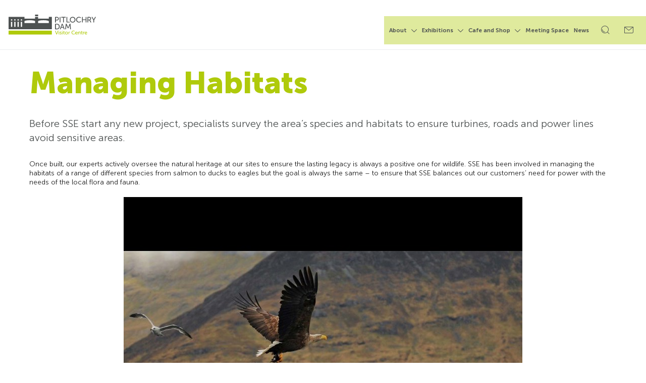

--- FILE ---
content_type: text/html; charset=utf-8
request_url: https://www.pitlochrydam.com/exhibitions/managing-habitats/
body_size: 5350
content:
<!DOCTYPE html><html lang=en-US><head><meta http-equiv=x-ua-compatible content="ie=edge"><meta name=viewport content="width=device-width, initial-scale=1, shrink-to-fit=no"><meta name=format-detection content="telephone=no"><meta charset=utf-8><link rel=icon type=image/x-icon href=/favicon.ico><link rel=icon type=image/png sizes=32x32 href=/favicon-32x32.png><link rel=icon type=image/png sizes=16x16 href=/favicon-16x16.png><link rel=apple-touch-icon sizes=180x180 href=/apple-touch-icon.png><link rel=stylesheet href="https://fonts.googleapis.com/css?family=Montserrat:300,300i,400,400i,500,500i,700,700i"><link rel=preload as=font crossorigin=anonymous href=/assets/fonts/MuseoSans-300.woff2><link rel=preload as=font crossorigin=anonymous href=/assets/fonts/MuseoSans-700.woff2><link rel=preload as=font crossorigin=anonymous href=/assets/fonts/svgicons.woff2><link rel=preload as=font crossorigin=anonymous href=/assets/fonts/MuseoSans-500.woff2><script nonce=3aaf84b8fcea49ce94b67a6ce84a980f src="https://maps.googleapis.com/maps/api/js?key=AIzaSyCo7JihtlmtdC-VpJ1PpP6TljjIamef7JM&amp;callback=Function.prototype"></script><script nonce=3aaf84b8fcea49ce94b67a6ce84a980f src=/js/cas-tool-helper.min.js></script><meta name=twitter:card content=summary><meta property=og:type content=website><meta property=og:url content="https://www.pitlochrydam.com/exhibitions/managing-habitats/"><meta property=og:title content="Managing Habitats | Pitlochry Dam Visitor Centre"><title>Managing Habitats | Pitlochry Dam Visitor Centre</title><meta name=description content=""><meta name=keywords content=""><link rel=canonical href="https://www.pitlochrydam.com/exhibitions/managing-habitats/"><link rel=alternate hreflang=en-US href="https://www.pitlochrydam.com/exhibitions/managing-habitats/"><script nonce=3aaf84b8fcea49ce94b67a6ce84a980f defer src=/jsdist/global.min.js></script><link rel=stylesheet href="/cssdist/style.min.css?v=2H0hR2429eGMhsv3bDyGHn8A7hvKxkhv_f75uYzantE"><script src="/App_Plugins/UmbracoForms/Assets/promise-polyfill/dist/polyfill.min.js?v=13.4.1" type=application/javascript></script><script src="/App_Plugins/UmbracoForms/Assets/aspnet-client-validation/dist/aspnet-validation.min.js?v=13.4.1" type=application/javascript></script><script nonce=3aaf84b8fcea49ce94b67a6ce84a980f id=gtmScript data-nonce=3aaf84b8fcea49ce94b67a6ce84a980f>var config={apiKey:'6e6bdba9c25ecc968a93a27a60314e7fcdcdec38',product:'PRO_MULTISITE',initialState:"box",necessaryCookies:['disclaimerAccepted','UMB-XSRF-TOKEN','show-popup','ignore-geolocation','UMB-XSRF-V','UMB_CONTEXT','ASP.NET_SessionId','CookieControl'],theme:'dark',position:'left',rejectButton:true,closeStyle:'button',consentCookieExpiry:90,settingsStyle:'link',setInnerHTML:true,wrapInnerHTML:true,notifyDismissButton:false,branding:{fontFamily:"MuseoSans,sans-serif",fontColor:"#002D72",fontSizeTitle:"20px",fontSizeIntro:"14px",fontSizeHeaders:"20px",fontSize:"14px",acceptText:"#fff",acceptBackground:"#123282",rejectText:"#123282",rejectBackground:"#fff",backgroundColor:"#fff",toggleText:"#fff",toggleColor:"#fff",toggleBackground:"#123282",alertBackground:"#fff",removeAbout:true},text:{notifyTitle:"<h2 class='notify-title'>Your choice regarding cookies on this site</h2>",notifyDescription:"<p>By clicking \u0027Allow all\u0027, you agree to the storing of cookies on your device to enhance site navigation, analyse site usage.<a class='external-link' href='/cookie-notice' target='_blank'>Cookie notice</a></p>",accept:"Allow all",reject:"Disable all",settings:"Cookie settings",necessaryTitle:"<h3 class='heading-text'>Strictly necessary cookies</h3>",necessaryDescription:"<p>These cookies are necessary for the website to function and cannot be switched off in our systems. They are usually only set in response to actions made by you that amount to a request for services, such as setting your privacy preferences, logging in or filling in forms. You can set your browser to block or alert you about these cookies, but then some parts of the site will not work. </p>",title:"<h2>Our use of cookies</h2>",intro:"<p>We use necessary cookies to make our site work. We\u0027d also like to set optional analytics cookies to help us improve it. We won\u0027t set optional cookies unless you enable them. Using this tool will set a cookie on your device to remember your preferences.</p>",acceptRecommended:"",rejectSettings:"",closeLabel:"Save and close"},statement:{description:"For more detailed information about the cookies we use, review our",name:"cookie notice",url:"/cookie-notice/",updated:"21/11/2019",},optionalCookies:[{name:"analytics",label:"<h3 class='heading-text'>Performance cookies</h3>",description:"<p>These cookies allow us to count visits and traffic sources so we can measure and improve site performance. They help us to know which pages are the most and least popular and see how visitors move around the site. If you do not allow these cookies we will not know when you have visited our site and will not be able to monitor its performance.</p>",cookies:["_ga","_gid","_gat"],onAccept:function(){(function(w,d,s,l,i){w[l]=w[l]||[];w[l].push({'gtm.start':new Date().getTime(),event:'gtm.js'});var f=d.getElementsByTagName(s)[0],j=d.createElement(s),dl=l!='dataLayer'?'&l='+l:'';j.async=true;j.src='https://www.googletagmanager.com/gtm.js?id='+i+dl;j.setAttribute('nonce','3aaf84b8fcea49ce94b67a6ce84a980f');j.nonce=f.nonce;f.parentNode.insertBefore(j,f);})(window,document,'script','dataLayer','GTM-TW5P79Z');if(typeof(BrowseAloud)!="undefined"){BrowseAloud.analytics=BrowseAloud.org_analytics;}},onRevoke:function(){window['ga-disable-GTM-TW5P79Z']=true;if(typeof(BrowseAloud)!="undefined"){BrowseAloud.analytics=BrowseAloud.no_analytics;}},},{name:'functional',label:"<h3 class='heading-text'>Vimeo cookies</h3>",description:'<p>We use services from Vimeo to show you embedded videos on our website. For Vimeo videos to function on this website, Vimeo cookies need to be enabled. Vimeo may use cookies to receive information about the videos you watch for analytics purposes. </br></br> We are not able to control all Vimeo cookies from this website. Please follow the link below to opt-out manually.</p><p><a class="external-link" href="https://vimeo.com/cookie_policy" target="_blank">Vimeo cookie settings</a></p>',cookies:['__cf_bm','_cfuvid','__Secure_ENID','AEC','_hjSessionUser_4964036','_hjSession_4964036'],onAccept:function(){let videos=document.getElementsByClassName("banner__iframe-video");for(let i=0;i<videos.length;i++){const videoUrl=videos[i].getAttribute('data-src');videos[i].setAttribute('src',videoUrl);videos[i].style.visibility='visible';}
let videosBannerTwo=document.getElementsByClassName("video__iframe");for(let i=0;i<videosBannerTwo.length;i++){const videoUrl=videosBannerTwo[i].getAttribute('data-src');videosBannerTwo[i].setAttribute('src',videoUrl);videosBannerTwo[i].style.visibility='visible';}
let videoPlayButton=document.getElementsByClassName("video__btn-wrap js-play-video");for(let i=0;i<videoPlayButton.length;i++){videoPlayButton[i].style.visibility='visible';}},onRevoke:function(){let videos=document.getElementsByClassName("banner__iframe-video");for(let i=0;i<videos.length;i++){videos[i].setAttribute('src','');videos[i].style.visibility='hidden';}
let videosBannerTwo=document.getElementsByClassName("video__iframe");for(let i=0;i<videosBannerTwo.length;i++){videosBannerTwo[i].setAttribute('src','');videosBannerTwo[i].style.visibility='hidden';}
let videoPlayButton=document.getElementsByClassName("video__btn-wrap js-play-video");for(let i=0;i<videoPlayButton.length;i++){videoPlayButton[i].style.visibility='hidden';}}}]};var loops=0;var threshold=30;function CookieControlInit(){if(typeof CookieControl!=="undefined"&&window.jQuery&&$('#ccc').length>0){if($('header[role=banner]').length>0){$('#ccc').insertBefore($('header[role=banner]'));$('#ccc').css('z-index',9999);}
$('#ccc-optional-categories .optional-cookie').each(function(){var label=$('.optional-cookie-header',$(this)).text();var idAttr=(label.split(' ').join('_')).toLowerCase();$('<span/>',{'class':'invisible',for:idAttr,text:label+" toggle",}).prependTo($('.checkbox-toggle-label',$(this)));$('.checkbox-toggle-input',$(this)).attr('id',idAttr);});}else{if(loops++<threshold){setTimeout(CookieControlInit,300);}}}
var script1=document.createElement('script');script1.setAttribute('nonce','3aaf84b8fcea49ce94b67a6ce84a980f');let nonce=document.querySelector('script').nonce;script1.nonce=nonce;script1.onload=function(){CookieControl.load(config);CookieControlInit();};script1.crossorigin="anonymous";script1.src='https://cc.cdn.civiccomputing.com/9/cookieControl-9.x.min.js';document.head.appendChild(script1);var onPageStyle="";if(config.text.acceptRecommended==""){onPageStyle+="#ccc-recommended-settings{display:none;}"}
if(config.text.rejectSettings==""){onPageStyle+="#ccc-reject-settings{display:none;}"}
if(onPageStyle!=""){var style=document.createElement('style');style.nonce=nonce;style.innerHTML=onPageStyle;document.head.appendChild(style);}</script><body class="body site-theme__basic body--standard site-theme__pitlochry"><div class=body__container><header class="header header--light header--two-rows"><div class=wrap><div class=header__container><a href="https://www.pitlochrydam.com/" class=logo> <img src=/media/5bznmu1m/property-1-white-3.svg alt="Property 1 White 3" class="logo__image logo__image--white-small"> <img src=/media/w12l3xs0/property-1-colour.svg alt="Property 1 Colour" class="logo__image logo__image--default"> </a><div class=header__wrapper><div class=header__top><div class="navigation-simple navigation-wrap navigation-hover"><div class=navigation><nav class=main-nav><ul class=main-nav__list role=menubar><li class="main-nav__item main-nav__has-children main-nav__item--active" role=menuitem data-position=header data-name=About><a href="/about/" class="main-nav__link js-main-nav-open-dropdown">About</a> <span class="main-nav__open-dropdown icon font-ico-chevron-down"></span><div class="main-nav__secondary-list row"><ul class=main-nav__secondary-list-inner role=menubar><li class="main-nav__secondary-item col-12" role=menuitem><a href="/about/" target=_self class="main-nav__secondary-link main-nav__secondary-link--title"> About </a><li class="main-nav__secondary-item col-12" role=menuitem data-position=header data-name="Local area"><div class=main-nav__secondary-link-wrap><a href="/about/local-area/" class=main-nav__secondary-link> Local area </a></div><li class="main-nav__secondary-item main-nav__has-children col-12" role=menuitem data-position=header data-name="Being green"><div class=main-nav__secondary-link-wrap><a href="/about/being-green/" class=main-nav__secondary-link> Being green </a> <span class="arrow icon font-ico-chevron-down main-nav__secondary-arrow"></span></div><ul class=main-nav__third-list><li class=main-nav__third-item><a href="/about/being-green/dog-friendly/" class=main-nav__third-link> Dog friendly </a><li class=main-nav__third-item><a href="/about/being-green/green-links/" class=main-nav__third-link> Green Links </a><li class=main-nav__third-item><a href="/about/being-green/our-green-statement/" class=main-nav__third-link> Our Green Statement </a><li class=main-nav__third-item><a href="/about/being-green/our-responsible-visitor-charter/" class=main-nav__third-link> Our Responsible Visitor Charter </a></ul><li class="main-nav__secondary-item col-12" role=menuitem data-position=header data-name="Opening Hours, Travel and Location"><div class=main-nav__secondary-link-wrap><a href="/about/opening-hours-travel-and-location/" class=main-nav__secondary-link> Opening Hours, Travel and Location </a></div></ul></div><li class="main-nav__item main-nav__has-children main-nav__item--active" role=menuitem data-position=header data-name=Exhibitions><a href="/exhibitions/" class="main-nav__link js-main-nav-open-dropdown">Exhibitions</a> <span class="main-nav__open-dropdown icon font-ico-chevron-down"></span><div class="main-nav__secondary-list row"><ul class=main-nav__secondary-list-inner role=menubar><li class="main-nav__secondary-item col-12" role=menuitem><a href="/exhibitions/" target=_self class="main-nav__secondary-link main-nav__secondary-link--title"> Exhibitions </a><li class="main-nav__secondary-item col-12" role=menuitem data-position=header data-name="Pitlochry Dam"><div class=main-nav__secondary-link-wrap><a href="/exhibitions/pitlochry-dam/" class=main-nav__secondary-link> Pitlochry Dam </a></div><li class="main-nav__secondary-item col-12" role=menuitem data-position=header data-name="Salmon Life Cycle"><div class=main-nav__secondary-link-wrap><a href="/exhibitions/salmon-life-cycle/" class=main-nav__secondary-link> Salmon Life Cycle </a></div><li class="main-nav__secondary-item col-12" role=menuitem data-position=header data-name="Power from the Glens"><div class=main-nav__secondary-link-wrap><a href="/exhibitions/power-from-the-glens/" class=main-nav__secondary-link> Power from the Glens </a></div><li class="main-nav__secondary-item col-12" role=menuitem data-position=header data-name="Green Energy in Scotland"><div class=main-nav__secondary-link-wrap><a href="/exhibitions/green-energy-in-scotland/" class=main-nav__secondary-link> Green Energy in Scotland </a></div><li class="main-nav__secondary-item col-12" role=menuitem data-position=header data-name="Managing Habitats"><div class=main-nav__secondary-link-wrap><a href="/exhibitions/managing-habitats/" class=main-nav__secondary-link> Managing Habitats </a></div></ul></div><li class="main-nav__item main-nav__has-children main-nav__item--active" role=menuitem data-position=header data-name="Cafe and Shop"><a href="/cafe-and-shop/" class="main-nav__link js-main-nav-open-dropdown">Cafe and Shop</a> <span class="main-nav__open-dropdown icon font-ico-chevron-down"></span><div class="main-nav__secondary-list row"><ul class=main-nav__secondary-list-inner role=menubar><li class="main-nav__secondary-item col-12" role=menuitem><a href="/cafe-and-shop/" target=_self class="main-nav__secondary-link main-nav__secondary-link--title"> Cafe and Shop </a><li class="main-nav__secondary-item col-12" role=menuitem data-position=header data-name=Café><div class=main-nav__secondary-link-wrap><a href="/cafe-and-shop/cafe/" class=main-nav__secondary-link> Caf&#xE9; </a></div><li class="main-nav__secondary-item col-12" role=menuitem data-position=header data-name="Gift Shop"><div class=main-nav__secondary-link-wrap><a href="/cafe-and-shop/gift-shop/" class=main-nav__secondary-link> Gift Shop </a></div></ul></div><li class="main-nav__item main-nav__item--active" role=menuitem data-position=header data-name="Meeting Space"><a href="/meeting-space/" class="main-nav__link js-main-nav-open-dropdown">Meeting Space</a><li class="main-nav__item main-nav__item--active" role=menuitem data-position=header data-name=News><a href="/news/" class="main-nav__link js-main-nav-open-dropdown">News</a></ul></nav></div></div><div class=header__addons><div class=search><button class="search__open-btn js-open-search" type=button> <span class="icon font-ico-search"> <span class=sr-only>Open search form</span> </span> <span class="icon font-ico-close"></span> </button><div class=search__input-wrapper aria-hidden=true><form action="/search/" class=search__form novalidate data-ga-disable=true><input id=q name=q class=search__input autocomplete=off placeholder="Type search here" maxlength=100> <button> <span class="search__open-btn font-ico-search js-submit-search"></span> <span class=sr-only>Type search here</span> </button></form><button type=button class="search__clear js-clear-search"><span class=sr-only>Clear search</span><span class=font-ico-close></span></button></div><div class=search__popup><a href="https://www.pitlochrydam.com/" class=search__logo> <img src=/media/5bznmu1m/property-1-white-3.svg alt="Property 1 White 3"> </a> <button class="search__close-btn js-close-search"> <span class="icon font-ico-close"> <span class=sr-only>Close search form</span> </span> </button> <a href=mailto:test@example.com class=button-mail> <span class="icon font-ico-mail"> <span class=sr-only>Open search form</span> </span> </a> <button class="nav-toggle js-nav-toggle"> <span class="nav-toggle__menu icon font-ico-hamburger"></span> <span class="nav-toggle__menu-close icon font-ico-close"></span> </button><form class=search__form action="/search/"><p class=search__form-text>Search SSE Pitlochry<div class=search__form-container><label class=sr-only for=Q>Search for</label> <input autocomplete=off class=search__form-input data-val=true data-val-required="The Q field is required." id=Q maxlength=100 name=Q placeholder="Type search here"> <button class=search__form-submit> <span class="icon font-ico-search"> <span class=sr-only>Submit search</span> </span> </button></div></form></div></div><a href="/contact/" class=button-mail> <span class="icon font-ico-mail"> <span class=sr-only>System.Func`2[Umbraco.Cms.Web.Common.UmbracoHelper,System.String]</span> </span> </a></div></div></div></div></div><button class="nav-toggle js-nav-toggle"> <span class="nav-toggle__menu icon font-ico-hamburger"></span> <span class="nav-toggle__menu-close icon font-ico-close"></span> </button><div class=header-progress></div></header><main class="main standard-page"><div class=no-banner></div><div class="wrap wrap--narrow"><div class=page-info><h1 class="title h1">Managing Habitats</h1></div><div class=rte><div class="text-module rte space-top space-bottom" data-valuetop=32 data-valuebottom=32><p class=standfirst>Before SSE start any new project, specialists survey the area’s species and habitats to ensure turbines, roads and power lines avoid sensitive areas.<p>Once built, our experts actively oversee the natural heritage at our sites to ensure the lasting legacy is always a positive one for wildlife. SSE has been involved in managing the habitats of a range of different species from salmon to ducks to eagles but the goal is always the same – to ensure that SSE balances out our customers’ need for power with the needs of the local flora and fauna.</div><div class="img-wrap js-anchor space-top space-bottom" data-valuetop=32 data-valuebottom=32 id=318678e4-e980-4e6d-83f6-69b2ea3000c8><img class=img--bottom-right-border-radius src="/media/0gybuome/habitats-eagle-banner.jpg?width=790&amp;height=527&amp;v=1d85a12e9bba690&amp;rmode=pad" alt="Habitats Eagle Banner"></div></div></div></main><div class="popup-overlay js-video-popup-overlay" aria-hidden=true><div class="popup video-library__popup js-video-popup"><button class="popup__close-btn js-close-popup" type=button> <span class="icon font-ico-close"> <span class=sr-only></span> </span> </button><div class=video-library__video-container><iframe class=video-library__popup-iframe width=1070 height=600 src=about:blank allow="autoplay; encrypted-media;" allowfullscreen></iframe></div></div></div><footer class=footer><div class=wrap><div class=footer__top-wrap><button class="footer__scroll-btn js-scroll-top" type=button> <span class=sr-only>Back to top.</span> <span class="icon font-ico-arrow-top"></span> </button><div class=footer__top><div class=footer__col><a href="/about/" class="footer__link footer__link--has-children js-footer-link">About</a><ul class=footer__list><li class=footer__item><a class=footer__secondary-link href="/about/">Overview</a><li class=footer__item data-position=footer data-name="Opening Hours, Travel and Location"><a href="/about/opening-hours-travel-and-location/" class=footer__secondary-link>Opening Hours, Travel and Location</a></ul></div><div class=footer__col><a href="/exhibitions/" class="footer__link footer__link--has-children js-footer-link">Exhibitions</a><ul class=footer__list><li class=footer__item><a class=footer__secondary-link href="/exhibitions/">Overview</a><li class=footer__item data-position=footer data-name="Pitlochry Dam"><a href="/exhibitions/pitlochry-dam/" class=footer__secondary-link>Pitlochry Dam</a><li class=footer__item data-position=footer data-name="Salmon Life Cycle"><a href="/exhibitions/salmon-life-cycle/" class=footer__secondary-link>Salmon Life Cycle</a><li class=footer__item data-position=footer data-name="Power from the Glens"><a href="/exhibitions/power-from-the-glens/" class=footer__secondary-link>Power from the Glens</a></ul></div><div class=footer__col><a href="/cafe-and-shop/" class=footer__link>Cafe &amp; Shop</a></div><div class=footer__col><a href="/meeting-space/" class=footer__link>Meeting Space</a></div></div></div></div><div class=footer__bottom><div class=wrap><button class="footer__scroll-btn-mobile js-scroll-top" type=button>Back to top</button><div class=copyright><span class=copyright__text>Copyright &#xA9; 2026. All rights reserved.</span><ul class=copyright__list><li class=copyright__item><a class=copyright__link href="/sitemap/">Sitemap</a><li class=copyright__item><a class=copyright__link href="/cookie-notice/">Cookie notice</a><li class=copyright__item><a class=copyright__link href="/privacy-notice/">Privacy notice</a><li class="copyright__item copyright__item--cookie"><a class="copyright__link js-open-cookie" href=javascript:>Cookie settings</a></ul></div></div></div></footer></div><script nonce=3aaf84b8fcea49ce94b67a6ce84a980f>const components=document.querySelectorAll('[data-inline-styles]');components?.forEach(sty=>{const style=sty.getAttribute('data-inline-styles');sty.style=`${style}`;});</script><script nonce=3aaf84b8fcea49ce94b67a6ce84a980f>window.dataLayer=window.dataLayer||[];window.dataLayer.push({event:"page_view",});</script>

--- FILE ---
content_type: text/css
request_url: https://www.pitlochrydam.com/cssdist/style.min.css?v=2H0hR2429eGMhsv3bDyGHn8A7hvKxkhv_f75uYzantE
body_size: 137582
content:
body,div,dl,dt,dd,ul,ol,li,h1,h2,h3,h4,h5,h6,pre,form,fieldset,input,textarea,p,blockquote,th,td{margin:0;padding:0}article,aside,details,figcaption,figure,footer,header,hgroup,nav,section,main{display:block}audio:not([controls]){display:none}[hidden]{display:none}html{font-size:100%;-webkit-text-size-adjust:100%;-moz-text-size-adjust:100%;-ms-text-size-adjust:100%;text-size-adjust:100%}body{font-size:1em;line-height:1.35;-moz-osx-font-smoothing:grayscale;-webkit-font-smoothing:antialiased}::-moz-selection{background:#000;color:#fff;text-shadow:none}::selection{background:#000;color:#fff;text-shadow:none}::-moz-selection{background:#000;color:#fff;text-shadow:none}::selection{background:#000;color:#fff;text-shadow:none}a{text-decoration:none}a:focus,a:hover,a:active{outline:none}abbr[title]{border-bottom:1px dotted}b,strong{font-weight:bold}blockquote{margin:0}dfn{font-style:italic}hr{display:block;height:1px;border:0;border-top:1px solid #ccc;margin:1em 0;padding:0}ins{background:#ff9;color:#000;text-decoration:none}pre,code,kbd,samp{font-family:monospace,serif;font-size:1em}pre{white-space:pre;word-wrap:break-word}q{quotes:none}q::before,q::after{content:""}small{font-size:85%}sub,sup{font-size:75%;line-height:0;position:relative;vertical-align:baseline}sup{top:-0.5em}sub{bottom:-0.25em}nav ul,nav ol,ul,li{list-style:none;list-style-image:none;margin:0;padding:0}img{border:0;interpolation-mode:bicubic;vertical-align:middle}svg:not(:root){overflow:hidden}figure{margin:0}form{margin:0}fieldset{border:0;margin:0;padding:0}label{cursor:pointer}legend{border:0;padding:0;white-space:normal}button,input,select,textarea{font-size:100%;margin:0;vertical-align:baseline}button,input{line-height:normal}button,input[type=button],input[type=reset],input[type=submit]{cursor:pointer;-webkit-appearance:button;-moz-appearance:button;appearance:button}button[disabled],input[disabled]{cursor:default}input[type=text],input[type=email],input[type=password],input[type=search],textarea{-webkit-box-shadow:none;box-shadow:none;-webkit-appearance:none;-moz-appearance:none;appearance:none}button::-moz-focus-inner,input::-moz-focus-inner{border:0;padding:0}textarea{overflow:auto;vertical-align:top;resize:vertical}input:invalid,textarea:invalid{background-color:#f0dddd}input,textarea,select{outline:none}table{border-collapse:collapse;border-spacing:0;border-color:rgba(0,0,0,0)}td{vertical-align:top}@font-face{font-family:svgicons;src:url("../assets/fonts/svgicons.woff2?t=1769016002136") format("woff2"),url("../assets/fonts/svgicons.woff?t=1769016002136") format("woff")}.font-ico-youtube:before,.font-ico-twitter:before,.font-ico-solar:before,.font-ico-slash:before,.font-ico-share:before,.font-ico-select:before,.font-ico-search:before,.font-ico-price:before,.font-ico-play:before,.font-ico-play-video2:before,.font-ico-play-video:before,.font-ico-play-rebrand:before,.font-ico-pin:before,.font-ico-phone:before,.font-ico-person:before,.font-ico-people:before,.font-ico-pdf:before,.font-ico-pdf-icon:before,.font-ico-paper:before,.font-ico-onshore-wind:before,.font-ico-offshore-wind:before,.font-ico-mini-arrow:before,.font-ico-map:before,.font-ico-map-new:before,.font-ico-mail:before,.font-ico-long-arrow:before,.font-ico-list:before,.font-ico-linkedin:before,.font-ico-link:before,.font-ico-instagram:before,.font-ico-hamburger:before,.font-ico-google-plus:before,.font-ico-facebook:before,.font-ico-extern:before,.font-ico-event:before,.font-ico-download2:before,.font-ico-download:before,.font-ico-document:before,.font-ico-currency:before,.font-ico-cta-arrow:before,.font-ico-collection:before,.font-ico-close:before,.font-ico-close-popup:before,.font-ico-close-circle:before,.font-ico-chevron-right:before,.font-ico-chevron-down:before,.font-ico-chevron-circle:before,.font-ico-chevron-circle-filled:before,.font-ico-calendar:before,.font-ico-bluesky:before,.font-ico-bell:before,.font-ico-battery:before,.font-ico-arrow:before,.font-ico-arrow-top:before,.font-ico-arrow-thin:before,.font-ico-arrow-small:before,.font-ico-arrow-slider:before,.font-ico-arrow-right:before,.font-ico-arrow-line:before,.font-ico-arrow-down:before,.font-ico-arrow-circle:before,.font-ico-arrow-carousel:before{font-family:svgicons;-webkit-font-smoothing:antialiased;-moz-osx-font-smoothing:grayscale;font-style:normal;font-variant:normal;font-weight:normal;text-decoration:none;text-transform:none;display:block;line-height:1}[class*=font-ico]{display:inline-block}.font-ico-arrow-carousel:before{content:""}.font-ico-arrow-circle:before{content:""}.font-ico-arrow-down:before{content:""}.font-ico-arrow-line:before{content:""}.font-ico-arrow-right:before{content:""}.font-ico-arrow-slider:before{content:""}.font-ico-arrow-small:before{content:""}.font-ico-arrow-thin:before{content:""}.font-ico-arrow-top:before{content:""}.font-ico-arrow:before{content:""}.font-ico-battery:before{content:""}.font-ico-bell:before{content:""}.font-ico-bluesky:before{content:""}.font-ico-calendar:before{content:""}.font-ico-chevron-circle-filled:before{content:""}.font-ico-chevron-circle:before{content:""}.font-ico-chevron-down:before{content:""}.font-ico-chevron-right:before{content:""}.font-ico-close-circle:before{content:""}.font-ico-close-popup:before{content:""}.font-ico-close:before{content:""}.font-ico-collection:before{content:""}.font-ico-cta-arrow:before{content:""}.font-ico-currency:before{content:""}.font-ico-document:before{content:""}.font-ico-download:before{content:""}.font-ico-download2:before{content:""}.font-ico-event:before{content:""}.font-ico-extern:before{content:""}.font-ico-facebook:before{content:""}.font-ico-google-plus:before{content:""}.font-ico-hamburger:before{content:""}.font-ico-instagram:before{content:""}.font-ico-link:before{content:""}.font-ico-linkedin:before{content:""}.font-ico-list:before{content:""}.font-ico-long-arrow:before{content:""}.font-ico-mail:before{content:""}.font-ico-map-new:before{content:""}.font-ico-map:before{content:""}.font-ico-mini-arrow:before{content:""}.font-ico-offshore-wind:before{content:""}.font-ico-onshore-wind:before{content:""}.font-ico-paper:before{content:""}.font-ico-pdf-icon:before{content:""}.font-ico-pdf:before{content:""}.font-ico-people:before{content:""}.font-ico-person:before{content:""}.font-ico-phone:before{content:""}.font-ico-pin:before{content:""}.font-ico-play-rebrand:before{content:""}.font-ico-play-video:before{content:""}.font-ico-play-video2:before{content:""}.font-ico-play:before{content:""}.font-ico-price:before{content:""}.font-ico-search:before{content:""}.font-ico-select:before{content:""}.font-ico-share:before{content:""}.font-ico-slash:before{content:""}.font-ico-solar:before{content:""}.font-ico-twitter:before{content:""}.font-ico-youtube:before{content:""}.container{width:100%;padding-right:8px;padding-left:8px;margin-right:auto;margin-left:auto}.container-fluid{width:100%;padding-right:8px;padding-left:8px;margin-right:auto;margin-left:auto}.row{display:-webkit-box;display:-webkit-flex;display:-ms-flexbox;display:flex;-webkit-flex-wrap:wrap;-ms-flex-wrap:wrap;flex-wrap:wrap;margin-right:-8px;margin-left:-8px}.no-gutters{margin-right:0;margin-left:0}.no-gutters>.col,.no-gutters>[class*=col-]{padding-right:0;padding-left:0}.col-xl,.col-xl-auto,.col-xl-12,.col-xl-11,.col-xl-10,.col-xl-9,.col-xl-8,.col-xl-7,.col-xl-6,.col-xl-5,.col-xl-4,.col-xl-3,.col-xl-2,.col-xl-1,.col-lg,.col-lg-auto,.col-lg-12,.col-lg-11,.col-lg-10,.col-lg-9,.col-lg-8,.col-lg-7,.col-lg-6,.col-lg-5,.col-lg-4,.col-lg-3,.col-lg-2,.col-lg-1,.col-md,.col-md-auto,.col-md-12,.col-md-11,.col-md-10,.col-md-9,.col-md-8,.col-md-7,.col-md-6,.col-md-5,.col-md-4,.col-md-3,.col-md-2,.col-md-1,.col-sm,.col-sm-auto,.col-sm-12,.col-sm-11,.col-sm-10,.col-sm-9,.col-sm-8,.col-sm-7,.col-sm-6,.col-sm-5,.col-sm-4,.col-sm-3,.col-sm-2,.col-sm-1,.col,.col-auto,.col-12,.col-11,.col-10,.col-9,.col-8,.col-7,.col-6,.col-5,.col-4,.col-3,.col-2,.col-1{position:relative;width:100%;min-height:1px;padding-right:8px;padding-left:8px}.col{-webkit-flex-basis:0;-ms-flex-preferred-size:0;flex-basis:0;-webkit-box-flex:1;-webkit-flex-grow:1;-ms-flex-positive:1;flex-grow:1;max-width:100%}.col-auto{-webkit-box-flex:0;-webkit-flex:0 0 auto;-ms-flex:0 0 auto;flex:0 0 auto;width:auto;max-width:none}.col-1{-webkit-box-flex:0;-webkit-flex:0 0 8.3333333333%;-ms-flex:0 0 8.3333333333%;flex:0 0 8.3333333333%;max-width:8.3333333333%}.col-2{-webkit-box-flex:0;-webkit-flex:0 0 16.6666666667%;-ms-flex:0 0 16.6666666667%;flex:0 0 16.6666666667%;max-width:16.6666666667%}.col-3{-webkit-box-flex:0;-webkit-flex:0 0 25%;-ms-flex:0 0 25%;flex:0 0 25%;max-width:25%}.col-4{-webkit-box-flex:0;-webkit-flex:0 0 33.3333333333%;-ms-flex:0 0 33.3333333333%;flex:0 0 33.3333333333%;max-width:33.3333333333%}.col-5{-webkit-box-flex:0;-webkit-flex:0 0 41.6666666667%;-ms-flex:0 0 41.6666666667%;flex:0 0 41.6666666667%;max-width:41.6666666667%}.col-6{-webkit-box-flex:0;-webkit-flex:0 0 50%;-ms-flex:0 0 50%;flex:0 0 50%;max-width:50%}.col-7{-webkit-box-flex:0;-webkit-flex:0 0 58.3333333333%;-ms-flex:0 0 58.3333333333%;flex:0 0 58.3333333333%;max-width:58.3333333333%}.col-8{-webkit-box-flex:0;-webkit-flex:0 0 66.6666666667%;-ms-flex:0 0 66.6666666667%;flex:0 0 66.6666666667%;max-width:66.6666666667%}.col-9{-webkit-box-flex:0;-webkit-flex:0 0 75%;-ms-flex:0 0 75%;flex:0 0 75%;max-width:75%}.col-10{-webkit-box-flex:0;-webkit-flex:0 0 83.3333333333%;-ms-flex:0 0 83.3333333333%;flex:0 0 83.3333333333%;max-width:83.3333333333%}.col-11{-webkit-box-flex:0;-webkit-flex:0 0 91.6666666667%;-ms-flex:0 0 91.6666666667%;flex:0 0 91.6666666667%;max-width:91.6666666667%}.col-12{-webkit-box-flex:0;-webkit-flex:0 0 100%;-ms-flex:0 0 100%;flex:0 0 100%;max-width:100%}.offset-1{margin-left:8.3333333333%}.offset-2{margin-left:16.6666666667%}.offset-3{margin-left:25%}.offset-4{margin-left:33.3333333333%}.offset-5{margin-left:41.6666666667%}.offset-6{margin-left:50%}.offset-7{margin-left:58.3333333333%}.offset-8{margin-left:66.6666666667%}.offset-9{margin-left:75%}.offset-10{margin-left:83.3333333333%}.offset-11{margin-left:91.6666666667%}@font-face{font-family:MuseoSans;src:url("../assets/fonts/MuseoSans-300.woff2") format("woff2"),url("../assets/fonts/MuseoSans-300.woff") format("woff"),url("../assets/fonts/MuseoSans-300.ttf") format("truetype");font-weight:300;font-style:normal;font-display:swap}@font-face{font-family:MuseoSans;src:url("../assets/fonts/MuseoSans-500.woff2") format("woff2"),url("../assets/fonts/MuseoSans-500.woff") format("woff"),url("../assets/fonts/MuseoSans-500.ttf") format("truetype");font-weight:500;font-style:normal;font-display:swap}@font-face{font-family:MuseoSans;src:url("../assets/fonts/MuseoSans-700.woff2") format("woff2"),url("../assets/fonts/MuseoSans-700.woff") format("woff"),url("../assets/fonts/MuseoSans-700.ttf") format("truetype");font-weight:700;font-style:normal;font-display:swap}@font-face{font-family:MuseoSans;src:url("../assets/fonts/MuseoSans-900.woff2") format("woff2"),url("../assets/fonts/MuseoSans-900.woff") format("woff"),url("../assets/fonts/MuseoSans-900.ttf") format("truetype");font-weight:900;font-style:normal;font-display:swap}@font-face{font-family:MuseoSansRounded;src:url("../assets/fonts/MuseoSansRounded-300.woff2") format("woff2"),url("../assets/fonts/MuseoSansRounded-300.woff") format("woff"),url("../assets/fonts/MuseoSansRounded-300.ttf") format("truetype");font-weight:300;font-style:normal;font-display:swap}@font-face{font-family:MuseoSansRounded;src:url("../assets/fonts/MuseoSansRounded-500.woff2") format("woff2"),url("../assets/fonts/MuseoSansRounded-500.woff") format("woff"),url("../assets/fonts/MuseoSansRounded-500.ttf") format("truetype");font-weight:500;font-style:normal;font-display:swap}@font-face{font-family:MuseoSansRounded;src:url("../assets/fonts/MuseoSansRounded-700.woff2") format("woff2"),url("../assets/fonts/MuseoSansRounded-700.woff") format("woff"),url("../assets/fonts/MuseoSansRounded-700.ttf") format("truetype");font-weight:700;font-style:normal;font-display:swap}*{-webkit-box-sizing:border-box;box-sizing:border-box}*::before,*::after{-webkit-box-sizing:border-box;box-sizing:border-box}.signpost-1__content::before,.slick-track::before,.wrap::before,.clearfix::before,.signpost-1__content::after,.slick-track::after,.wrap::after,.clearfix::after{content:"";display:table}.signpost-1__content::after,.slick-track::after,.wrap::after,.clearfix::after{clear:both}.hide{display:none}.show{display:block}.clear{clear:both}.no-margin{margin:0}.fleft{float:left}.fright{float:right}.centered{text-align:center}.sr-only{border:0;clip:rect(0 0 0 0);height:1px;margin:-1px;overflow:hidden;padding:0;position:absolute;width:1px}.has-cover{background-size:cover;background-repeat:no-repeat;background-position:center center}.has-overlay{background-size:cover;background-repeat:no-repeat;background-position:center center}.has-overlay::after{content:"";position:absolute;top:0;left:0;width:100%;height:100%;background-color:rgba(26,26,26,.45);background-image:-webkit-gradient(linear, left bottom, left top, from(rgba(26, 26, 26, 0.5)), color-stop(50%, rgba(26, 26, 26, 0)), to(rgba(26, 26, 26, 0.5)));background-image:linear-gradient(0deg, rgba(26, 26, 26, 0.5) 0%, rgba(26, 26, 26, 0) 50%, rgba(26, 26, 26, 0.5) 100%)}.has-overlay--white::after{background-color:rgba(255,255,255,.45);background-image:-webkit-gradient(linear, left bottom, left top, from(rgba(255, 255, 255, 0.5)), color-stop(50%, rgba(255, 255, 255, 0)), to(rgba(255, 255, 255, 0.5)));background-image:linear-gradient(0deg, rgba(255, 255, 255, 0.5) 0%, rgba(255, 255, 255, 0) 50%, rgba(255, 255, 255, 0.5) 100%)}.has-overlay--standard::after{content:"";position:absolute;top:0;left:0;width:100%;height:100%;background:-webkit-gradient(linear, left top, left bottom, from(rgba(0, 0, 0, 0)), to(rgba(0, 0, 0, 0.2))),-webkit-gradient(linear, left bottom, left top, from(rgba(0, 0, 0, 0.3)), to(rgba(0, 0, 0, 0.3)));background:linear-gradient(180deg, rgba(0, 0, 0, 0) 0%, rgba(0, 0, 0, 0.2) 100%),linear-gradient(0deg, rgba(0, 0, 0, 0.3) 0%, rgba(0, 0, 0, 0.3) 100%);background-blend-mode:multiply}.cover-img{min-width:1000%;min-height:1000%;max-width:none;position:absolute;top:50%;left:50%;-webkit-transform:translate(-50%, -50%) scale(0.1);transform:translate(-50%, -50%) scale(0.1)}.padding-bottom{padding-bottom:325px !important}.overflow-hidden{overflow:hidden}.image-animated{background-color:#fff;position:absolute;bottom:0;left:-2px;width:calc(100% + 5px);height:100%;-webkit-transform:scale3d(1, 1, 1);transform:scale3d(1, 1, 1);-webkit-transform-style:preserve-3d;transform-style:preserve-3d;-webkit-transform-origin:top;transform-origin:top;-webkit-transition:1s ease;transition:1s ease}.animation-started .image-animated{-webkit-transform:scale3d(1, 0, 1);transform:scale3d(1, 0, 1)}.bg-color--black{background-color:#1a1a1a}.color--black{color:#1a1a1a}.bg-color--white{background-color:#fff}.color--white{color:#fff}.rte h1,.rte h2,.rte h3:not(.cards__card-title,.strategy__content-title),.rte h4,.rte h5,.rte h6,.h1,.h2,.h3,.h4,.h5,.h6{font-family:"MuseoSans","Arial",sans-serif;font-weight:900;color:#002d72;line-height:1.3em;margin-bottom:.5em}.rte h1 a,.rte h2 a,.rte h3:not(.cards__card-title,.strategy__content-title) a,.rte h4 a,.rte h5 a,.rte h6 a,.h1 a,.h2 a,.h3 a,.h4 a,.h5 a,.h6 a{color:inherit}.rte h1,.h1{font-size:60px;line-height:72px;font-weight:900}.rte h2:not(.carousel__title),.h2{font-size:46px;line-height:58px;font-weight:900;margin-bottom:16px}.rte h3:not(.signpost-3__title,.text,.text-part__title,.related-links__title,.title,.cards__card-title,.strategy__content-title,.news__heading),.h3:not(.signpost-3__title){font-size:38px;line-height:48px;font-weight:900}.rte h4,.h4{font-size:32px;line-height:40px;font-weight:900}.rte h5,.h5{font-size:26px;line-height:34px;font-weight:900}.rte h6,.h6{font-size:20px;line-height:28px;font-weight:900}.rte p:not(.standfirst,.blockquote__text,.signpost-3__text,.stat__numbers,.stat-icon__numbers,.title__text,.centered-text-block__text,.box-text__card-paragraph),.text{font-size:20px;font-weight:300;color:#1a1a1a;line-height:28px;margin-bottom:20px}.rte p:not(.standfirst,.blockquote__text,.signpost-3__text,.stat__numbers,.stat-icon__numbers,.title__text,.centered-text-block__text,.box-text__card-paragraph).no-margin,.text.no-margin{margin-bottom:0}.rte .subtitle,.subtitle{color:#086678;font-size:24px;line-height:32px;font-weight:300;margin-bottom:15px;display:block}.subtitle-small{font-size:14px;line-height:20px}.rte .title,.title{color:#002d72;margin-bottom:30px}.rte .title span,.rte .title strong,.title span,.title strong{display:block}.text--small{font-size:16px;line-height:24px}.text--caption{color:#123282;font-size:17px;line-height:26px}p{color:#1a1a1a}.standfirst{color:#1a1a1a;font-size:20px;line-height:28px;margin-bottom:30px;font-weight:300}.body-text{color:#1a1a1a;font-size:20px;line-height:28px}.body-large{font-size:24px !important;line-height:32px !important;font-weight:300 !important;color:#1a1a1a}.body-small{font-size:16px;line-height:24px;font-weight:300;color:#1a1a1a}.rte h1 img,.rte h2 img,.rte h3 img,.rte h4 img{display:block}.rte h1{margin-bottom:32px}.rte h2{margin-bottom:16px}.rte h3:not(.signpost-3__title,.cards__card-title,.strategy__content-title){padding-top:15px;margin-bottom:15px}.rte h4{padding-top:21px;margin-bottom:15px}.rte a:not(.btn,.icon-link,.signpost-3__inner,.case-studies__slide,.reports__cover,.reports__report-heading,.reports__report-link,.video__play-btn,.news__col-link,.related-link-card__wrap,.country-people__social,.map__link){color:#0097a9;text-decoration:underline;word-break:unset;display:inline-block}.rte p img{height:auto !important}.rte img{padding-top:20px;margin-bottom:40px}.rte iframe{min-width:100%;margin-bottom:40px}.rte--black h1,.rte--black h2,.rte--black h3,.rte--black h4,.rte--black h5,.rte--black h6{color:#002d72}.blockquote{border-top:1px solid rgba(66,85,99,.3);border-bottom:1px solid rgba(66,85,99,.3);margin:60px 0;color:#123282;text-align:center;padding:49px 42px 50px}.blockquote cite{display:block;font-style:normal}.blockquote .blockquote__text{margin-bottom:30.5px;color:#0097a9;font-size:28px;line-height:36px;font-weight:400}.blockquote .blockquote__name{display:block;color:#123282;letter-spacing:.8px;font-size:13px;line-height:15px;font-weight:500}.blockquote .blockquote__job-title{display:block;margin-top:4px;color:#0097a9;font-size:14px;line-height:15px;letter-spacing:.8px}table{width:100%;margin-bottom:60px;overflow:hidden}table tr:not(:first-of-type){border-bottom:1px solid rgba(66,85,99,.3)}table th,table thead{color:#fff;border:0 !important;background-color:#002d72;text-align:left;font-weight:700;font-size:17px;line-height:26px;padding:18px 18px 16px 22px}table th:first-child,table thead:first-child{border-bottom-left-radius:6px;border-top-left-radius:6px}table th:last-child,table thead:last-child{border-bottom-right-radius:6px;border-top-right-radius:6px}table thead tr td{color:#fff;text-align:left;font-weight:700;font-size:18px;line-height:26px;padding:18px 18px 16px 22px}table thead tr td p,table thead tr td strong{color:#fff !important}table thead+tbody tr:not(:first-of-type){border-top:1px solid rgba(66,85,99,.3)}table td{padding:19px 18px 16px 20px;color:#1a1a1a;text-align:left;font-size:18px;font-weight:300;line-height:26px;border:0}.icon-link{position:relative;font-size:15px;font-weight:700;color:#0097a9;line-height:24px;padding-left:23px;margin-bottom:20px;display:inline-block;-webkit-transition:.3s ease;transition:.3s ease}.icon-link::before{font-family:svgicons;-webkit-font-smoothing:antialiased;-moz-osx-font-smoothing:grayscale;font-style:normal;font-variant:normal;font-weight:normal;text-decoration:none;text-transform:none;display:block;line-height:1;font-size:12px;height:12px;overflow:hidden;position:absolute;top:6px;left:0;display:inline-block}.cta-link{color:#0097a9}.cta-link::before{content:""}.calendar-link::before{content:"";font-size:16px;height:16px;top:3px}.pdf-link::before{content:""}.pdf-link__file-size{padding-left:5px;color:rgba(66,85,99,.7)}.file-link::before{font-size:14px;height:14px;content:""}.file-link__file-size{color:#0097a9}.download-link,.link-download{position:relative;font-size:15px;font-weight:700;color:#0097a9;line-height:24px;padding-left:23px;margin-bottom:20px;display:inline-block;-webkit-transition:.3s ease;transition:.3s ease}.download-link::before,.link-download::before{font-family:svgicons;-webkit-font-smoothing:antialiased;-moz-osx-font-smoothing:grayscale;font-style:normal;font-variant:normal;font-weight:normal;text-decoration:none;text-transform:none;display:block;line-height:1;content:"";-webkit-transform:rotate(90deg);transform:rotate(90deg);font-size:12px;height:12px;overflow:hidden;position:absolute;top:6px;left:0;display:inline-block}.download-link .link-download{padding-left:0}.download-link .link-download::before{display:none !important}.download-date a,.rich-text-panel a{position:relative;font-size:15px;font-weight:700;color:#0097a9;line-height:24px;padding-left:23px;margin-bottom:20px;display:inline-block;-webkit-transition:.3s ease;transition:.3s ease}.download-date a::before,.rich-text-panel a::before{font-family:svgicons;-webkit-font-smoothing:antialiased;-moz-osx-font-smoothing:grayscale;font-style:normal;font-variant:normal;font-weight:normal;text-decoration:none;text-transform:none;display:block;line-height:1;content:"";-webkit-transform:rotate(90deg);transform:rotate(90deg);font-size:12px;height:12px;overflow:hidden;position:absolute;top:6px;left:0;display:inline-block}.rich-text-panel ol li a{margin-bottom:0;display:inline !important}.download-link__file-size{color:#0097a9;margin-left:4px}.play-link::before{content:"";font-size:10px}.play-link__duration{color:#0097a9;margin-left:4px}.email-link{white-space:nowrap}.email-link::before{content:"";font-size:14px;height:14px}.phone-link::before{content:"";font-size:14px;height:14px}img{max-width:100%;height:auto}iframe{border:0;width:100%}.title--surtitle{font-weight:700 !important}.title--subtitle{font-weight:700 !important;font-size:54px;line-height:60px}html{overflow-x:hidden}body{font-family:"MuseoSans","Arial",sans-serif;font-size:14px;font-weight:300;color:#123282;overflow-x:hidden;margin:0;background-color:#fff}.body{position:relative;display:-webkit-box;display:-webkit-flex;display:-ms-flexbox;display:flex;-webkit-box-orient:vertical;-webkit-box-direction:normal;-webkit-flex-direction:column;-ms-flex-direction:column;flex-direction:column}.body__container{min-height:100vh;display:-webkit-box;display:-webkit-flex;display:-ms-flexbox;display:flex;-webkit-box-orient:vertical;-webkit-box-direction:normal;-webkit-flex-direction:column;-ms-flex-direction:column;flex-direction:column}.scroll-disabled{position:fixed;width:100%;overflow:hidden}.main{position:relative;width:100%;min-height:400px}.main--without-banner .main-content{padding-top:70px}.main--without-banner .sidebar{margin-top:20px}.main--without-banner .breadcrumbs{margin-bottom:28px}.main--without-banner .wrap{padding-top:30px}.sidebar{margin-bottom:80px;margin-top:16px}.main-content{padding-top:15px}.wrap{max-width:1400px;width:100%;margin:0 auto;padding:0 17px}.wrap--narrow{max-width:1205px;padding:0 20px}.gutter-indented .row{margin-left:-7.5px;margin-right:-7.5px}.gutter-indented [class*=col-]{padding-left:7.5px;padding-right:7.5px}.mixed-modules{padding:90px 0 30px}h1+.connected-module,h2+.connected-module,h3+.connected-module,h4+.connected-module,h5+.connected-module,h6+.connected-module,p+.connected-module,img+.connected-module,ul+.connected-module,ol+.connected-module,.connected-module+.connected-module{padding-top:0}.landing-page{margin-bottom:100px}.landing-page>.connected-module:first-child{padding-top:0}.landing-page .signpost-3{padding:60px 18px 30px}.justify-center{-webkit-box-pack:center;-webkit-justify-content:center;-ms-flex-pack:center;justify-content:center}.news-page,.news-category-page{padding-top:85px}.news-page .standfirst,.news-category-page .standfirst{max-width:790px}.news-page .page-info,.news-category-page .page-info{padding:50px 0 30px}.news-page .wrap,.news-category-page .wrap{max-width:1170px}.news-page .page-info .breadcrumbs{margin-bottom:15px}.news-page .page-info .wrap{position:relative}.news-page .page-info .wrap::after{content:"";display:block;position:absolute;bottom:-11px;left:17px;right:17px;height:1px;background-color:rgba(66,85,99,.3)}.news-category-page .page-info{background-color:rgba(66,85,99,.1);padding-bottom:0;margin-bottom:0}.news-category-page .page-info .link--back{margin-top:46px}.news-category-page .filters{background-color:rgba(66,85,99,.1);padding-bottom:0}.news-category-page .filters .selectric{background-color:rgba(0,0,0,0)}.news-category-page .filters .selectric-items{background-color:rgba(0,0,0,0)}.news-category-page .filters .selectric-items li{background-color:#fff;margin:5px;padding:12px 20px;font-size:15px;line-height:20px;font-weight:400;color:#4d6c9c;-webkit-transition:.3s ease;transition:.3s ease}.news-category-page .filters .selectric-items li.selected{color:#fff;background-color:#425563}.news-category-page .news:not(.news--main){position:relative;padding-top:10px}.news-category-page .news:not(.news--main)::after{content:"";position:absolute;top:0;left:0;width:100%;height:160px;background-color:rgba(66,85,99,.1);z-index:-1}.map-page{padding-top:135px}.map-page .wrap{max-width:1170px}.map-page .page-info .breadcrumbs{margin-bottom:90px}.pin-spacer{-webkit-flex-basis:100% !important;-ms-flex-preferred-size:100% !important;flex-basis:100% !important}.main--investors .main-content{padding:0 10px;width:100%;margin-bottom:65px}.main--investors .reports-results-container{padding:0}.main--investors .column-left{padding-right:120px}.main--investors .column-right{padding-top:52px;padding-left:7px}.no-banner{padding-top:30px}.img-wrap img{display:block;margin:0 auto 40px}a,button{-webkit-appearance:none;-moz-appearance:none;appearance:none;outline:none}button,input[type=button],input[type=submit]{font-family:"MuseoSans","Arial",sans-serif;background:none;border:0;cursor:pointer;outline:none;padding:0}.btn{position:relative;background-color:#123282;font-size:15px;font-weight:900;color:#fff;text-align:center;padding:12px 36px;display:inline-block;border-radius:22px;overflow:hidden;min-width:150px}.btn::after{content:"";position:absolute;top:0;right:0;width:0;height:100%;border-radius:17px;background-color:#0097a9;-webkit-transition:width .3s ease,left .1s ease .7s,right .1s ease .7s;transition:width .3s ease,left .1s ease .7s,right .1s ease .7s}.btn span{position:relative;z-index:1}.btn.btn--right::after{left:auto;right:0}.loaded .btn{-webkit-transition:.3s ease;transition:.3s ease}.btn--light{color:#123282;background-color:#66caba}.btn--light::after{background-color:#123282}.btn--white{background-color:#fff;color:#123282}.btn--transparent{background-color:rgba(0,0,0,0)}.btn--transparent.btn--outline{border-color:#fff}.btn--outline{color:#123282;background-color:rgba(0,0,0,0);border:1px solid #0097a9}.btn--cta{padding:16px 48px 16px 20px}.btn--cta::before{font-family:svgicons;-webkit-font-smoothing:antialiased;-moz-osx-font-smoothing:grayscale;font-style:normal;font-variant:normal;font-weight:normal;text-decoration:none;text-transform:none;display:block;line-height:1;content:"";font-size:12px;position:absolute;top:19px;right:18px;-webkit-transform:rotate(-90deg);transform:rotate(-90deg);z-index:3}.btn--cta.btn--outline{padding:14px 46px 14px 18px}.btn--cta.btn--small{padding:12px 35px 12px 15px}.btn--cta.btn--small::before{font-size:9px;top:18px;right:12px}.btn--home{padding:10px 29px;overflow:hidden;-webkit-box-shadow:0 2px 15px 0 rgba(26,26,26,.1);box-shadow:0 2px 15px 0 rgba(26,26,26,.1)}.link{display:inline-block;color:#0097a9;font-size:15px;line-height:24px;font-weight:600;-webkit-transition:.3s ease;transition:.3s ease;overflow:visible;position:relative}.link::after{content:"";font-family:svgicons;-webkit-font-smoothing:antialiased;-moz-osx-font-smoothing:grayscale;font-style:normal;font-variant:normal;font-weight:normal;text-decoration:none;text-transform:none;display:block;line-height:1;display:inline-block;margin-left:5px;position:relative;top:5px;font-size:20px}.link--back{color:#a2b2c8;padding-left:30px;margin-bottom:20px}.link--back::after{margin-left:0;position:absolute;left:0;top:0;-webkit-transform:rotate(180deg) translate(0, 0);transform:rotate(180deg) translate(0, 0)}.btn-clear{display:-webkit-inline-box;display:-webkit-inline-flex;display:-ms-inline-flexbox;display:inline-flex;-webkit-box-align:center;-webkit-align-items:center;-ms-flex-align:center;align-items:center;color:#0097a9;font-size:15px;line-height:20px;font-weight:700;-webkit-transition:.3s ease;transition:.3s ease;overflow:visible}.btn-clear .font-ico-list,.btn-clear .font-ico-map{font-size:39px;margin-right:8px}.btn-clear .font-ico-chevron-down{display:inline-block;width:20px;height:20px;border:1px solid #0097a9;border-radius:50%;position:relative;font-size:5px}.btn-clear .font-ico-chevron-down::before{position:absolute;top:50%;left:50%;-webkit-transform:translate(-50%, -50%);transform:translate(-50%, -50%)}.btn-clear .font-ico-close-circle{margin-left:8px;font-size:20px}.btn-clear--active{color:#123282}.btn-clear--mobile{display:block;width:100%;padding-left:10px;padding-right:35px;text-align:left;position:relative}.btn-clear--mobile .font-ico-chevron-down{position:absolute;right:10px;top:50%;-webkit-transform:translateY(-50%);transform:translateY(-50%);-webkit-transition:.3s ease;transition:.3s ease}.btn-clear--rotate{background-color:#f5f5f5}.btn-clear--rotate .font-ico-chevron-down{-webkit-transform:translateY(-50%) rotate(180deg);transform:translateY(-50%) rotate(180deg)}.umbraco-forms-navigation__button{padding-left:10px}input,textarea,select{font-family:"MuseoSans","Arial",sans-serif;background:rgba(255,255,255,.12);border-radius:0;-webkit-box-shadow:none;box-shadow:none;color:#123282}input:-webkit-autofill,textarea:-webkit-autofill,select:-webkit-autofill{-webkit-box-shadow:inset 0 0 0 1000px #fff;box-shadow:inset 0 0 0 1000px #fff}input::-webkit-input-placeholder, textarea::-webkit-input-placeholder, select::-webkit-input-placeholder{font-size:17px;line-height:26px;color:#646464}input::-moz-placeholder, textarea::-moz-placeholder, select::-moz-placeholder{font-size:17px;line-height:26px;color:#646464}input:-ms-input-placeholder, textarea:-ms-input-placeholder, select:-ms-input-placeholder{font-size:17px;line-height:26px;color:#646464}input::-ms-input-placeholder, textarea::-ms-input-placeholder, select::-ms-input-placeholder{font-size:17px;line-height:26px;color:#646464}input::placeholder,textarea::placeholder,select::placeholder{font-size:17px;line-height:26px;color:#646464}input::-ms-clear,textarea::-ms-clear,select::-ms-clear{display:none}select{font-family:"MuseoSans","Arial",sans-serif;padding-left:10px;padding-right:40px;font-size:14px;font-weight:300;line-height:38px;height:38px;-webkit-appearance:none;-moz-appearance:none;appearance:none;background:url("../assets/images/select-icon.svg") right 12px center no-repeat;background-size:10px 10px}.form__row,.umbraco-forms-field{position:relative}.umbraco-forms-field.mandatory .umbraco-forms-label::after{content:"*"}.form__label,.umbraco-forms-label{font-size:16px;font-weight:300;color:#1a1a1a;line-height:24px;margin-bottom:6px;display:block}.form-page__form input.text,.form__input{margin-top:0;margin-bottom:10px;width:100%;height:60px;font-size:14px;font-weight:300;padding:0 17px;background-color:#fff;border:1px solid rgba(187,187,187,.6);-webkit-box-sizing:border-box;box-sizing:border-box;border-radius:5px}.loaded .form-page__form input.text,.loaded .form__input{-webkit-transition:.3s ease !important;transition:.3s ease !important}.form-page__form input.text:active,.form-page__form input.text:focus,.form__input:active,.form__input:focus{border-color:#123282}.form-page__form input.text:invalid,.form__input:invalid{background-color:rgba(0,0,0,0)}.form__input--error{border-color:#edb5c0;background-image:url("../assets/images/error-mark.svg");background-position:right 12px center;background-repeat:no-repeat;background-size:12px 12px}.form__textarea{height:160px;padding:10px;resize:none}.form__group{padding-top:10px}.form__group .form__label{margin-bottom:18px}.form__checkbox-row,.form__radio-row{position:relative}.form__checkbox-row input,.form__radio-row input{position:absolute;top:0;left:0;opacity:0;height:20px;width:20px;z-index:2;cursor:pointer}.form__checkbox-row{margin-bottom:18px}.form__checkbox-row input:checked~.form__label-checkbox::after{opacity:1;-webkit-transform:rotate(45deg);transform:rotate(45deg)}.form__label-checkbox{position:relative;font-size:16px;color:#1a1a1a;line-height:24px;padding:3px 0 3px 45px;display:inline-block}.form__label-checkbox::before{content:"";position:absolute;top:0;left:0;width:30px;height:30px;background-color:#fdfdfd;border:1px solid #f6b21b}.loaded .form__label-checkbox::before{-webkit-transition:.3s ease;transition:.3s ease}.form__label-checkbox::after{content:"";position:absolute;left:11px;top:6px;width:8px;height:14px;border:solid #f6b21b;border-width:0 2px 2px 0;opacity:0;-webkit-transform:rotate(115deg);transform:rotate(115deg);display:block}.loaded .form__label-checkbox::after{-webkit-transition:.3s ease;transition:.3s ease}.form__radio-row{margin-bottom:18px}.form__radio-row input:checked~.form__label-radio::after{opacity:1}.form__label-radio{position:relative;font-size:16px;color:#1a1a1a;line-height:24px;padding:3px 0 3px 40px;display:inline-block}.form__label-radio::before{content:"";position:absolute;top:2px;left:0;height:26px;width:26px;background-color:#fdfdfd;border:1px solid #f6b21b;border-radius:50%}.loaded .form__label-radio::before{-webkit-transition:.3s ease;transition:.3s ease}.form__label-radio::after{content:"";position:absolute;top:7px;left:5px;width:16px;height:16px;border-radius:50%;background:#f6b21b;opacity:0;display:block}.loaded .form__label-radio::after{-webkit-transition:.3s ease;transition:.3s ease}.field-validation-error{padding-top:4px;color:#bf060e;display:block}.input-validation-error{border-color:#edb5c0;background-image:url("../assets/images/error-mark.svg") !important;background-position:right 40px center !important;background-repeat:no-repeat !important;background-size:12px 12px !important}.umbraco-forms-page .row-fluid{margin:-9px -15px}.umbraco-forms-page .checkboxlist,.umbraco-forms-page .radiobuttonlist{padding-top:12px}.umbraco-forms-page .field-validation-error{padding-top:4px;color:#bf060e;display:block}.umbraco-forms-page .input-validation-error{border-color:#edb5c0;background-image:url("../assets/images/error-mark.svg") !important;background-position:right 12px center !important;background-repeat:no-repeat !important;background-size:12px 12px !important}.umbraco-forms-navigation .btn{position:relative;background-color:#71d9ca;font-size:15px;font-weight:700;color:#123282;text-align:center;padding:0 !important;display:inline-block;border-radius:22px;overflow:hidden}.umbraco-forms-navigation .btn::after{content:"";position:absolute;top:0;right:0;width:0;height:100%;border-radius:17px;background-color:#0097a9;-webkit-transition:width .3s ease,left .1s ease .7s,right .1s ease .7s;transition:width .3s ease,left .1s ease .7s,right .1s ease .7s}.umbraco-forms-navigation .btn span{position:relative;z-index:1}.umbraco-forms-navigation .btn.btn--right::after{left:auto;right:0}.loaded .umbraco-forms-navigation .btn{-webkit-transition:.3s ease !important;transition:.3s ease !important}.umbraco-forms-navigation .btn--light{color:#123282;background-color:#66caba}.umbraco-forms-navigation .btn--light::after{background-color:#123282}.umbraco-forms-navigation .btn--white{background-color:#fff;color:#123282}.umbraco-forms-navigation .btn--transparent{background-color:rgba(0,0,0,0)}.umbraco-forms-navigation .btn--transparent.btn--outline{border-color:#fff}.umbraco-forms-navigation .btn--outline{color:#123282;background-color:#fff;border:1px solid #0097a9}.umbraco-forms-navigation .btn--outline .sign-up{padding:10px 45px !important;font-weight:700}.umbraco-forms-navigation .btn--cta{padding:16px 48px 16px 20px}.umbraco-forms-navigation .btn--cta::before{font-family:svgicons;-webkit-font-smoothing:antialiased;-moz-osx-font-smoothing:grayscale;font-style:normal;font-variant:normal;font-weight:normal;text-decoration:none;text-transform:none;display:block;line-height:1;content:"";font-size:12px;position:absolute;top:19px;right:18px;-webkit-transform:rotate(-90deg);transform:rotate(-90deg);z-index:3}.umbraco-forms-navigation .btn--cta.btn--outline{padding:0 !important}.umbraco-forms-navigation .btn--cta.btn--small{padding:12px 35px 12px 15px}.umbraco-forms-navigation .btn--cta.btn--small::before{font-size:9px;top:18px;right:12px}.umbraco-forms-navigation .btn--home{padding:10px 29px;overflow:hidden;-webkit-box-shadow:0 2px 15px 0 rgba(26,26,26,.1);box-shadow:0 2px 15px 0 rgba(26,26,26,.1)}.umbraco-forms-navigation .link{display:inline-block;color:#0097a9;font-size:15px;line-height:20px;font-weight:700;-webkit-transition:.3s ease !important;transition:.3s ease !important;overflow:visible;position:relative}.umbraco-forms-navigation .link::after{content:"";font-family:svgicons;-webkit-font-smoothing:antialiased;-moz-osx-font-smoothing:grayscale;font-style:normal;font-variant:normal;font-weight:normal;text-decoration:none;text-transform:none;display:block;line-height:1;display:inline-block;margin-left:10px;position:relative;top:4px;font-size:19px}.umbraco-forms-navigation .link--back{color:#a2b2c8;padding-left:30px;margin-bottom:20px}.umbraco-forms-navigation .link--back::after{margin-left:0;position:absolute;left:0;top:0;-webkit-transform:rotate(180deg) translate(0, 0);transform:rotate(180deg) translate(0, 0)}.umbraco-forms-navigation .btn-clear{display:-webkit-inline-box;display:-webkit-inline-flex;display:-ms-inline-flexbox;display:inline-flex;-webkit-box-align:center;-webkit-align-items:center;-ms-flex-align:center;align-items:center;color:#0097a9;font-size:15px;line-height:20px;font-weight:700;-webkit-transition:.3s ease !important;transition:.3s ease !important;overflow:visible}.umbraco-forms-navigation .btn-clear .font-ico-list,.umbraco-forms-navigation .btn-clear .font-ico-map{font-size:36px;margin-right:8px}.umbraco-forms-navigation .btn-clear .font-ico-chevron-down{display:inline-block;width:20px;height:20px;border:1px solid #0097a9;border-radius:50%;position:relative;font-size:5px}.umbraco-forms-navigation .btn-clear .font-ico-chevron-down::before{position:absolute;top:50%;left:50%;-webkit-transform:translate(-50%, -50%);transform:translate(-50%, -50%)}.umbraco-forms-navigation .btn-clear .font-ico-close-circle{margin-left:8px;font-size:20px}.umbraco-forms-navigation .btn-clear--active{color:#123282}.umbraco-forms-navigation .btn-clear--mobile{display:block;width:100%;padding-left:10px;padding-right:35px;text-align:left;position:relative}.umbraco-forms-navigation .btn-clear--mobile .font-ico-chevron-down{position:absolute;right:10px;top:50%;-webkit-transform:translateY(-50%);transform:translateY(-50%);-webkit-transition:.3s ease;transition:.3s ease}.umbraco-forms-navigation .btn-clear--rotate{background-color:#f5f5f5}.umbraco-forms-navigation .btn-clear--rotate .font-ico-chevron-down{-webkit-transform:translateY(-50%) rotate(180deg);transform:translateY(-50%) rotate(180deg)}.umbraco-forms-submitmessage{background-color:#f8f8f8;padding:22px 7px 44px 4px}input[type=checkbox]{position:relative;cursor:pointer;margin-right:11px}input[type=checkbox]::before{content:"";display:block;position:absolute;width:21px;height:21px;top:-3px;left:-2px;background-color:#fff;border:1px solid #66caba;border-radius:3px}input[type=checkbox]:checked::before{content:"";display:block;position:absolute;width:21px;height:21px;top:-3px;left:-2px;background-color:#66caba}input[type=checkbox]:checked::after{content:"";display:block;width:5px;height:10px;border:solid #fff;border-width:0 2px 2px 0;-webkit-transform:rotate(45deg);transform:rotate(45deg);position:absolute;top:1px;left:5.5px}.umbraco-forms-page--new-form,.form-page__form .umbraco-forms-page{max-width:100% !important}.umbraco-forms-page--new-form .multiplechoice.form-checkbox__list .checkboxlist,.form-page__form .umbraco-forms-page .multiplechoice.form-checkbox__list .checkboxlist{position:relative;float:none}.umbraco-forms-page--new-form .multiplechoice.form-checkbox__list .checkboxlist label,.form-page__form .umbraco-forms-page .multiplechoice.form-checkbox__list .checkboxlist label{padding-left:20px;font-size:16px;line-height:24px;color:#1a1a1a;margin-bottom:14px;font-weight:700}.umbraco-forms-page--new-form .multiplechoice.form-checkbox__list .checkboxlist input[type=checkbox],.form-page__form .umbraco-forms-page .multiplechoice.form-checkbox__list .checkboxlist input[type=checkbox]{position:absolute;left:0}.umbraco-forms-page--new-form .multiplechoice.form-checkbox__list .checkboxlist input[type=checkbox]:nth-child(n+1),.form-page__form .umbraco-forms-page .multiplechoice.form-checkbox__list .checkboxlist input[type=checkbox]:nth-child(n+1){top:13px}.umbraco-forms-page--new-form .multiplechoice.form-checkbox__list .checkboxlist input[type=checkbox]:nth-child(n+2),.form-page__form .umbraco-forms-page .multiplechoice.form-checkbox__list .checkboxlist input[type=checkbox]:nth-child(n+2){top:26px}.umbraco-forms-page--new-form .multiplechoice.form-checkbox__list .checkboxlist input[type=checkbox]:nth-child(n+3),.form-page__form .umbraco-forms-page .multiplechoice.form-checkbox__list .checkboxlist input[type=checkbox]:nth-child(n+3){top:39px}.umbraco-forms-page--new-form .multiplechoice.form-checkbox__list .checkboxlist input[type=checkbox]:nth-child(n+4),.form-page__form .umbraco-forms-page .multiplechoice.form-checkbox__list .checkboxlist input[type=checkbox]:nth-child(n+4){top:52px}.umbraco-forms-page--new-form .multiplechoice.form-checkbox__list .checkboxlist input[type=checkbox]:nth-child(n+5),.form-page__form .umbraco-forms-page .multiplechoice.form-checkbox__list .checkboxlist input[type=checkbox]:nth-child(n+5){top:65px}.umbraco-forms-page--new-form .multiplechoice.form-checkbox__list .checkboxlist input[type=checkbox]:nth-child(n+6),.form-page__form .umbraco-forms-page .multiplechoice.form-checkbox__list .checkboxlist input[type=checkbox]:nth-child(n+6){top:78px}.umbraco-forms-page--new-form .multiplechoice.form-checkbox__list .checkboxlist input[type=checkbox]:nth-child(n+7),.form-page__form .umbraco-forms-page .multiplechoice.form-checkbox__list .checkboxlist input[type=checkbox]:nth-child(n+7){top:91px}.umbraco-forms-page--new-form .multiplechoice.form-checkbox__list .checkboxlist input[type=checkbox]:nth-child(n+8),.form-page__form .umbraco-forms-page .multiplechoice.form-checkbox__list .checkboxlist input[type=checkbox]:nth-child(n+8){top:104px}.umbraco-forms-page--new-form .multiplechoice.form-checkbox__list .checkboxlist input[type=checkbox]:nth-child(n+9),.form-page__form .umbraco-forms-page .multiplechoice.form-checkbox__list .checkboxlist input[type=checkbox]:nth-child(n+9){top:117px}.umbraco-forms-page--new-form .multiplechoice.form-checkbox__list .checkboxlist input[type=checkbox]:nth-child(n+10),.form-page__form .umbraco-forms-page .multiplechoice.form-checkbox__list .checkboxlist input[type=checkbox]:nth-child(n+10){top:130px}.umbraco-forms-page--new-form .form-checkbox__list--label,.form-page__form .umbraco-forms-page .form-checkbox__list--label{display:block !important;margin-bottom:10px}.umbraco-forms-page--new-form .form-checkbox__list--label .form-checkbox--text,.form-page__form .umbraco-forms-page .form-checkbox__list--label .form-checkbox--text{padding-left:31px}.g-recaptcha>div{height:80px !important}.g-recaptcha>div iframe{height:80px}.g-recaptcha body,.g-recaptcha div,.g-recaptcha .rc-anchor-normal{overflow:hidden !important}.rte li{position:relative;font-weight:300;color:#1a1a1a;margin-bottom:12px;font-size:20px;line-height:28px}.rte ul:not(.tabs__links,.carousel__list){padding-left:26px}.rte ul li:not(.tabs__links-item,.timeline__year,.carousel__list-item)::before{content:"";position:absolute;top:12px;left:-26px;width:4px;height:4px;border-radius:50%;background-color:#0097a9}.rte ul ul:not(.tabs__links){padding-top:18px;padding-left:56px}.rte ul ul:not(.tabs__links) li:not(.tabs__links-item)::before{content:"";position:absolute;top:14px;left:-28px;width:8px;height:2px;background-color:#0097a9}.rte>ul{margin-bottom:20px}.rte ol{padding-left:36px;counter-reset:ol-list;margin-bottom:60px}.rte ol li ul{padding-left:13px !important;padding-top:18px}.rte ol li ul li{margin-bottom:8px}.rte ol li ul li::before{width:8px !important;height:1px !important;background-color:#002d72 !important;left:-25px !important;top:13px !important}.rte ol li::before{counter-increment:ol-list;content:counter(ol-list) ".";position:absolute;color:#0097a9;top:0;left:-36px;font-weight:600}.mCustomScrollbar{-ms-touch-action:pinch-zoom;touch-action:pinch-zoom}.mCustomScrollbar.mCS_no_scrollbar,.mCustomScrollbar.mCS_touch_action{-ms-touch-action:auto;touch-action:auto}.mCustomScrollBox{position:relative;overflow:hidden;height:100%;max-width:100%;outline:none;direction:ltr}.mCSB_container{overflow:hidden;width:auto;height:auto}.mCSB_inside>.mCSB_container{margin-right:30px}.mCSB_scrollTools{position:absolute;width:16px;height:auto;left:auto;top:0;right:0;bottom:0}.mCSB_scrollTools .mCSB_draggerContainer{position:absolute;top:0;left:0;bottom:0;right:0;height:auto}.mCSB_scrollTools .mCSB_draggerRail{width:2px;height:100%;margin:0 auto;border-radius:16px}.mCSB_scrollTools .mCSB_dragger{cursor:pointer;width:100%;height:50px;z-index:1}.mCSB_scrollTools .mCSB_dragger_bar{position:relative;width:4px;height:100%;margin:0 auto;border-radius:16px;text-align:center;background-color:rgba(255,255,255,.2)}.mCSB_scrollTools .mCSB_buttonUp,.mCSB_scrollTools .mCSB_buttonDown{display:block;position:absolute;height:20px;width:100%;overflow:hidden;margin:0 auto;cursor:pointer}.mCSB_scrollTools .mCSB_buttonDown{bottom:0}.mCSB_outside+.mCSB_scrollTools{right:0;margin:12px 0}.mCSB_scrollTools a+.mCSB_draggerContainer{margin:20px 0}.loaded .mCSB_scrollTools,.loaded .mCSB_scrollTools .mCSB_dragger .mCSB_dragger_bar,.loaded .mCSB_scrollTools .mCSB_buttonUp,.loaded .mCSB_scrollTools .mCSB_buttonDown,.loaded .mCSB_scrollTools .mCSB_buttonLeft,.loaded .mCSB_scrollTools .mCSB_buttonRight{-webkit-transition:opacity .2s ease-in-out,background-color .2s ease-in-out;transition:opacity .2s ease-in-out,background-color .2s ease-in-out}.mCSB_scrollTools .mCSB_dragger:hover .mCSB_dragger_bar,.mCSB_scrollTools .mCSB_dragger:active .mCSB_dragger_bar,.mCSB_scrollTools .mCSB_dragger.mCSB_dragger_onDrag .mCSB_dragger_bar{background-color:rgba(255,255,255,.5)}.slick-slider{-webkit-tap-highlight-color:rgba(0,0,0,0);-webkit-touch-callout:none;display:block;position:relative;-ms-touch-action:pan-y;touch-action:pan-y;-webkit-user-select:none;-moz-user-select:none;-ms-user-select:none;user-select:none}.slick-slider .slick-track,.slick-slider .slick-list{-webkit-transform:translate3d(0, 0, 0);transform:translate3d(0, 0, 0)}.slick-list{display:block;margin:0;overflow:hidden;padding:0;position:relative}.slick-list:focus{outline:none}.slick-list.dragging{cursor:pointer;cursor:hand}.slick-track{display:block;left:0;position:relative;top:0}.slick-loading .slick-track{visibility:hidden}.slick-slide{display:none;float:left;height:100%;min-height:1px;outline:0}[dir=rtl] .slick-slide{float:right}.slick-slide img{display:block}.slick-slide.slick-loading img{display:none}.slick-slide.dragging img{pointer-events:none}.slick-initialized .slick-slide{display:block}.slick-loading .slick-slide{visibility:hidden}.slick-vertical .slick-slide{display:block;height:auto;border:1px solid rgba(0,0,0,0)}.selectric-wrapper{width:100%;position:relative;cursor:pointer}.selectric{width:100%;position:relative;background-color:#fdfdfd;border:1px solid rgba(66,85,99,.3);border-radius:2px}.loaded .selectric{-webkit-transition:.3s ease;transition:.3s ease}.selectric .label{font-family:"MuseoSans","Arial",sans-serif;white-space:nowrap;overflow:hidden;text-overflow:ellipsis;padding-left:10px;padding-right:40px;font-size:15px;font-weight:500;color:rgba(66,85,99,.7);line-height:38px;height:38px;text-align:left;display:block}.selectric-field-error{border-color:#edb5c0}.selectric-arrow{position:absolute;right:14px;top:16px;font-size:8px;color:#0097a9}.loaded .selectric-arrow{-webkit-transition:.3s ease;transition:.3s ease}.selectric-open{z-index:40}.selectric-open .selectric{border-color:#123282}.selectric-open .selectric .selectric-arrow{-webkit-transform:rotate(-180deg);transform:rotate(-180deg)}.selectric-open .selectric-items{display:block}.selectric-disabled{opacity:.5;cursor:default;-webkit-user-select:none;-moz-user-select:none;-ms-user-select:none;user-select:none}.selectric-hide-select{position:relative;overflow:hidden;width:0;height:0}.selectric-hide-select select{position:absolute;left:-100%;display:none}.selectric-input{position:absolute !important;top:0 !important;left:0 !important;overflow:hidden !important;clip:rect(0, 0, 0, 0) !important;margin:0 !important;padding:0 !important;width:1px !important;height:1px !important;outline:none !important;border:none !important;background:none !important}.selectric-temp-show{position:absolute !important;visibility:hidden !important;display:block !important}.selectric-items{display:none;width:auto;position:absolute;top:100%;left:0;right:0;background-color:#fdfdfd;border:1px solid #123282;border-top:0;z-index:-1}.selectric-items .selectric-scroll{height:100%;max-height:300px;overflow-y:auto}.selectric-items ul{margin-bottom:0}.selectric-items li{font-size:15px;font-weight:500;color:rgba(66,85,99,.7);line-height:38px;padding:0 10px;display:block;cursor:pointer}.loaded .selectric-items li{-webkit-transition:.3s ease;transition:.3s ease}.selectric-items li:first-of-type{display:none}.selectric-items li.selected,.selectric-items li.highlighted{background-color:rgba(66,85,99,.1)}.selectric-form__input--error .selectric{border-color:#edb5c0}.selectric-form__input--error .label{color:#bf060e}.daterangepicker{position:absolute;color:inherit;background-color:#fff;-webkit-box-shadow:0 18px 22px -8px rgba(0,0,0,.2);box-shadow:0 18px 22px -8px rgba(0,0,0,.2);border-radius:0;width:770px;max-width:none;padding:0;top:0 !important;left:auto !important;right:0 !important;z-index:40;display:none;font-size:15px;line-height:1em;padding-top:56px}.daterangepicker .applyBtn{margin-right:30px;padding:10px 25px}.daterangepicker.show-calendar .drp-calendar{display:block}.daterangepicker.show-calendar .drp-buttons{display:block}.daterangepicker.auto-apply .drp-buttons{display:none}.daterangepicker .drp-calendar{display:none;max-width:50%;width:50%;border-top:1px solid #a2b2c8;border-bottom:1px solid #a2b2c8;padding-top:12px}.daterangepicker .drp-calendar.single .calendar-table{border:none}.daterangepicker .calendar-table .next span,.daterangepicker .calendar-table .prev span{position:relative;display:inline-block;width:28px;height:28px;border:2px solid #0097a9}.daterangepicker .calendar-table .next span::after,.daterangepicker .calendar-table .prev span::after{content:"";position:absolute;border:solid #0097a9;border-width:0 2px 2px 0;border-radius:0;display:inline-block;padding:3px;top:8px}.daterangepicker .date-disable{pointer-events:none;opacity:.3}.daterangepicker .right .calendar-table .prev{visibility:hidden}.daterangepicker .calendar-table .next span::after{-webkit-transform:rotate(-45deg);transform:rotate(-45deg);left:7px}.daterangepicker .calendar-table .prev span::after{-webkit-transform:rotate(135deg);transform:rotate(135deg);left:8px}.daterangepicker thead,.daterangepicker th{background-color:rgba(0,0,0,0)}.daterangepicker .calendar-table th,.daterangepicker .calendar-table td{white-space:nowrap;text-align:center;vertical-align:middle;min-width:44px;width:44px;height:44px;line-height:24px;font-size:15px;color:rgba(66,85,99,.7);border:1px solid rgba(0,0,0,0);white-space:nowrap;cursor:pointer;padding:0}.daterangepicker .calendar-table{border:1px solid #fff;background-color:#fff}.daterangepicker .calendar-table table{width:100%;margin:0;border-spacing:0;border-collapse:collapse;border-top-right-radius:0}.daterangepicker td.week,.daterangepicker th.week{font-size:80%;color:#ccc}.daterangepicker td.off,.daterangepicker td.off.in-range,.daterangepicker td.off.start-date,.daterangepicker td.off.end-date{background-color:#fff;border-color:rgba(0,0,0,0);color:#999}.daterangepicker td.in-range:not(.active){background-color:rgba(162,178,200,.6);border-color:rgba(0,0,0,0);border-radius:0}.daterangepicker td{width:40px;height:40px;border-radius:0;line-height:40px}.daterangepicker td.active{background-color:#123282;color:#fff;font-weight:700}.daterangepicker th.month{width:auto;color:#123282}.daterangepicker td.disabled,.daterangepicker option.disabled{color:#999;cursor:not-allowed;opacity:.5}.daterangepicker select.monthselect,.daterangepicker select.yearselect{font-size:12px;padding:1px;height:auto;margin:0;cursor:default}.daterangepicker select.monthselect{margin-right:2%;width:56%}.daterangepicker select.yearselect{width:40%}.daterangepicker select.hourselect,.daterangepicker select.minuteselect,.daterangepicker select.secondselect,.daterangepicker select.ampmselect{width:50px;margin:0 auto;background:#eee;border:1px solid #eee;padding:2px;outline:0;font-size:12px}.daterangepicker .calendar-time{text-align:center;margin:4px auto 0 auto;line-height:30px;position:relative}.daterangepicker .calendar-time select.disabled{color:#ccc;cursor:not-allowed}.daterangepicker .drp-buttons{clear:both;text-align:right;padding:13px 8px;border-top:1px solid #ddd;display:none;line-height:12px;vertical-align:middle}.daterangepicker .drp-selected{display:inline-block;font-size:21px;line-height:28px;font-weight:700;color:#123282;position:absolute;top:16px;left:20px}.daterangepicker .drp-buttons .cancelBtn{display:none}.daterangepicker.show-ranges.single.rtl .drp-calendar.left{border-right:1px solid #ddd}.daterangepicker.show-ranges.single.ltr .drp-calendar.left{border-left:1px solid #ddd}.daterangepicker.show-ranges.rtl .drp-calendar.right{border-right:1px solid #ddd}.daterangepicker.show-ranges.ltr .drp-calendar.left{border-left:1px solid #ddd}.daterangepicker .ranges{float:none;text-align:left;margin:0}.daterangepicker.show-calendar .ranges{margin-top:8px}.daterangepicker .ranges ul{list-style:none;margin:0 auto;padding:0;width:100%}.daterangepicker .ranges li{font-size:12px;padding:8px 12px;cursor:pointer}.daterangepicker .ranges li.active{background-color:#08c;color:#fff}.splide__container{-webkit-box-sizing:border-box;box-sizing:border-box;position:relative}.splide__list{-webkit-backface-visibility:hidden;backface-visibility:hidden;display:-ms-flexbox;display:-webkit-box;display:-webkit-flex;display:flex;height:100%;margin:0 !important;padding:0 !important}.splide.is-initialized:not(.is-active) .splide__list{display:block}.splide__pagination{-ms-flex-align:center;-webkit-box-align:center;-webkit-align-items:center;align-items:center;display:-ms-flexbox;display:-webkit-box;display:-webkit-flex;display:flex;-ms-flex-wrap:wrap;-webkit-flex-wrap:wrap;flex-wrap:wrap;-ms-flex-pack:center;-webkit-box-pack:center;-webkit-justify-content:center;justify-content:center;margin:0;pointer-events:none}.splide__pagination li{display:inline-block;line-height:1;list-style-type:none;margin:0;pointer-events:auto}.splide__progress__bar{width:0}.splide{position:relative;visibility:hidden}.splide.is-initialized,.splide.is-rendered{visibility:visible}.splide__slide{-webkit-backface-visibility:hidden;backface-visibility:hidden;-webkit-box-sizing:border-box;box-sizing:border-box;-ms-flex-negative:0;-webkit-flex-shrink:0;flex-shrink:0;list-style-type:none !important;margin:0;position:relative}.splide__slide img{vertical-align:bottom}.splide__spinner{-webkit-animation:splide-loading 1s linear infinite;animation:splide-loading 1s linear infinite;border:2px solid #999;border-left-color:rgba(0,0,0,0);border-radius:50%;bottom:0;contain:strict;display:inline-block;height:20px;left:0;margin:auto;position:absolute;right:0;top:0;width:20px}.splide__sr{clip:rect(0 0 0 0);border:0;height:1px;margin:-1px;overflow:hidden;padding:0;position:absolute;width:1px}.splide__toggle.is-active .splide__toggle__play,.splide__toggle__pause{display:none}.splide__toggle.is-active .splide__toggle__pause{display:inline}.splide__track{overflow:hidden;position:relative;z-index:0}@-webkit-keyframes splide-loading{0%{-webkit-transform:rotate(0);transform:rotate(0)}to{-webkit-transform:rotate(1turn);transform:rotate(1turn)}}@keyframes splide-loading{0%{-webkit-transform:rotate(0);transform:rotate(0)}to{-webkit-transform:rotate(1turn);transform:rotate(1turn)}}.splide__track--draggable{-webkit-touch-callout:none;-webkit-user-select:none;-ms-user-select:none;-moz-user-select:none;user-select:none}.splide__track--fade>.splide__list{display:block}.splide__track--fade>.splide__list>.splide__slide{left:0;opacity:0;position:absolute;top:0;z-index:0}.splide__track--fade>.splide__list>.splide__slide.is-active{opacity:1;position:relative;z-index:1}.splide--rtl{direction:rtl}.splide__track--ttb>.splide__list{display:block}.splide__arrow{-ms-flex-align:center;-webkit-box-align:center;-webkit-align-items:center;align-items:center;background:#ccc;border:0;border-radius:50%;cursor:pointer;display:-ms-flexbox;display:-webkit-box;display:-webkit-flex;display:flex;height:2em;-ms-flex-pack:center;-webkit-box-pack:center;-webkit-justify-content:center;justify-content:center;opacity:.7;padding:0;position:absolute;top:50%;-webkit-transform:translateY(-50%);transform:translateY(-50%);width:2em;z-index:1}.splide__arrow svg{fill:#000;height:1.2em;width:1.2em}.splide__arrow:hover:not(:disabled){opacity:.9}.splide__arrow:disabled{opacity:.3}.splide__arrow:focus-visible{outline:3px solid #0bf;outline-offset:3px}.splide__arrow--prev{left:1em}.splide__arrow--prev svg{-webkit-transform:scaleX(-1);transform:scaleX(-1)}.splide__arrow--next{right:1em}.splide.is-focus-in .splide__arrow:focus{outline:3px solid #0bf;outline-offset:3px}.splide__pagination{bottom:.5em;left:0;padding:0 1em;position:absolute;right:0;z-index:1}.splide__pagination__page{background:#ccc;border:0;border-radius:50%;display:inline-block;height:8px;margin:3px;opacity:.7;padding:0;position:relative;-webkit-transition:-webkit-transform .2s linear;transition:-webkit-transform .2s linear;transition:transform .2s linear;transition:transform .2s linear, -webkit-transform .2s linear;width:8px}.splide__pagination__page.is-active{background:#fff;-webkit-transform:scale(1.4);transform:scale(1.4);z-index:1}.splide__pagination__page:hover{cursor:pointer;opacity:.9}.splide__pagination__page:focus-visible{outline:3px solid #0bf;outline-offset:3px}.splide.is-focus-in .splide__pagination__page:focus{outline:3px solid #0bf;outline-offset:3px}.splide__progress__bar{background:#ccc;height:3px}.splide__slide{-webkit-tap-highlight-color:rgba(0,0,0,0)}.splide__slide:focus{outline:0}@supports(outline-offset: -3px){.splide__slide:focus-visible{outline:3px solid #0bf;outline-offset:-3px}}@supports(outline-offset: -3px){.splide.is-focus-in .splide__slide:focus{outline:3px solid #0bf;outline-offset:-3px}}.splide__toggle{cursor:pointer}.splide__toggle:focus-visible{outline:3px solid #0bf;outline-offset:3px}.splide.is-focus-in .splide__toggle:focus{outline:3px solid #0bf;outline-offset:3px}.splide__track--nav>.splide__list>.splide__slide{border:3px solid rgba(0,0,0,0);cursor:pointer}.splide__track--nav>.splide__list>.splide__slide.is-active{border:3px solid #000}.splide__arrows--rtl .splide__arrow--prev{left:auto;right:1em}.splide__arrows--rtl .splide__arrow--prev svg{-webkit-transform:scaleX(1);transform:scaleX(1)}.splide__arrows--rtl .splide__arrow--next{left:1em;right:auto}.splide__arrows--rtl .splide__arrow--next svg{-webkit-transform:scaleX(-1);transform:scaleX(-1)}.splide__arrows--ttb .splide__arrow{left:50%;-webkit-transform:translate(-50%);transform:translate(-50%)}.splide__arrows--ttb .splide__arrow--prev{top:1em}.splide__arrows--ttb .splide__arrow--prev svg{-webkit-transform:rotate(-90deg);transform:rotate(-90deg)}.splide__arrows--ttb .splide__arrow--next{bottom:1em;top:auto}.splide__arrows--ttb .splide__arrow--next svg{-webkit-transform:rotate(90deg);transform:rotate(90deg)}.splide__pagination--ttb{bottom:0;display:-ms-flexbox;display:-webkit-box;display:-webkit-flex;display:flex;-ms-flex-direction:column;-webkit-box-orient:vertical;-webkit-box-direction:normal;-webkit-flex-direction:column;flex-direction:column;left:auto;padding:1em 0;right:.5em;top:0}.header{top:0;left:0;width:100%;z-index:50;font-family:"MuseoSans","Arial",sans-serif}.loaded .header{-webkit-transition:.3s ease;transition:.3s ease}.header:not(.header--two-rows) .search__input{border-radius:0}.header__addons{-webkit-flex-shrink:0;-ms-flex-negative:0;flex-shrink:0}.nav__link-bottom{font-size:15px}.header--homepage{position:fixed;background-color:rgba(0,0,0,0)}.header--homepage .main-nav__link,.header--homepage .nav__link-bottom{color:#fff;font-weight:700}.header--homepage .header__bottom{display:none}.header--homepage:not(.header--two-rows) .logo__image--white-small{display:none}.header--homepage.header--two-rows .header__bottom{margin-top:5px}.header--two-rows .logo__image--white-big{display:none}.header--two-rows .search{right:46px}.header--two-rows .main-nav{margin-right:42px}.header--two-rows .header__bottom{display:none;font-weight:700}.header--two-rows+.news-page{padding-top:158px}.nav__list-bottom{display:-webkit-box;display:-webkit-flex;display:-ms-flexbox;display:flex}.header__container{width:100%;height:100%;display:-webkit-box;display:-webkit-flex;display:-ms-flexbox;display:flex;-webkit-box-pack:justify;-webkit-justify-content:space-between;-ms-flex-pack:justify;justify-content:space-between;-webkit-box-align:center;-webkit-align-items:center;-ms-flex-align:center;align-items:center}.logo{position:relative;display:inline-block;padding-right:20px}.navigation-opened .logo__image{position:relative;z-index:10}.logo__image--dark,.logo__image--default{display:none}.header--scrolled.header--two-rows:not(.header--light) .navigation-simple{padding-top:19px}.header--light,.header--scrolled{background-color:#fff;border-bottom:1px solid rgba(66,85,99,.1)}.header--light.header--homepage,.header--scrolled.header--homepage{padding-top:0}.header--light.header--homepage:not(.header--two-rows) .language-switcher,.header--scrolled.header--homepage:not(.header--two-rows) .language-switcher{padding-bottom:32px}.header--light.header--homepage:not(.header--two-rows) .header__top,.header--scrolled.header--homepage:not(.header--two-rows) .header__top{margin-bottom:0;border-radius:0}.header--light.header--homepage:not(.header--two-rows) .search,.header--scrolled.header--homepage:not(.header--two-rows) .search{top:0}.header--light.header--homepage .logo__image--white-small,.header--scrolled.header--homepage .logo__image--white-small{display:none}.header--light .navigation-simple,.header--scrolled .navigation-simple{padding-left:62px}.header--light .header__wrapper .header__top,.header--scrolled .header__wrapper .header__top{margin-bottom:15px}.header--light .header__wrapper .header__top::after,.header--scrolled .header__wrapper .header__top::after{content:none}.header--light.header--two-rows .header__top::before,.header--scrolled.header--two-rows .header__top::before{content:"";background-color:rgba(102,202,186,.4);width:100vw;height:100%;position:absolute;left:100%;top:0}.header--light.header--two-rows .logo__image--dark,.header--light.header--two-rows .logo__image--white-small,.header--scrolled.header--two-rows .logo__image--dark,.header--scrolled.header--two-rows .logo__image--white-small{display:none}.header--light.header--two-rows .logo__image--default,.header--scrolled.header--two-rows .logo__image--default{display:block}.header--light.header--two-rows .button-mail,.header--scrolled.header--two-rows .button-mail{border-color:#0097a9;color:#0097a9}.header--light .search__open-btn,.header--scrolled .search__open-btn{border-color:#0097a9;color:#0097a9;top:21px}.header--light .header__bottom,.header--scrolled .header__bottom{margin-bottom:15px}.header--light .main-nav__item .icon,.header--scrolled .main-nav__item .icon{color:#0097a9}.header--light .main-nav__link,.header--light .nav__link-bottom,.header--scrolled .main-nav__link,.header--scrolled .nav__link-bottom{color:#123282}.header--light .main-nav__link,.header--scrolled .main-nav__link{padding-bottom:32px}.header--light .logo__image--white,.header--light .logo__image--white-small,.header--light .logo__image--white-big,.header--light .logo__image--default,.header--scrolled .logo__image--white,.header--scrolled .logo__image--white-small,.header--scrolled .logo__image--white-big,.header--scrolled .logo__image--default{display:none}.header--light .logo__image--dark,.header--scrolled .logo__image--dark{display:block}.header--light .search__input,.header--scrolled .search__input{border-color:#0097a9;color:#123282}.header--light .search__input::input-placeholder,.header--scrolled .search__input::input-placeholder{color:rgba(0,151,169,.6)}.header--light .search__input:placeholder,.header--scrolled .search__input:placeholder{color:rgba(0,151,169,.6)}.header--light .search__input::-webkit-input-placeholder, .header--scrolled .search__input::-webkit-input-placeholder{color:rgba(0,151,169,.6)}.header--light .search__input::-moz-placeholder, .header--scrolled .search__input::-moz-placeholder{color:rgba(0,151,169,.6)}.header--light .search__input:-ms-input-placeholder, .header--scrolled .search__input:-ms-input-placeholder{color:rgba(0,151,169,.6)}.header--light .search__input::-ms-input-placeholder, .header--scrolled .search__input::-ms-input-placeholder{color:rgba(0,151,169,.6)}.header--light .search__input::placeholder,.header--scrolled .search__input::placeholder{color:rgba(0,151,169,.6)}.header--light .search__input:input-placeholder,.header--scrolled .search__input:input-placeholder{color:rgba(0,151,169,.6)}.header--light .search__input:focus,.header--scrolled .search__input:focus{background-color:#fff}.header--light .button-mail,.header--scrolled .button-mail{top:17px}.header--light .nav-toggle,.header--scrolled .nav-toggle{top:20px;color:#0097a9;border-color:#0097a9}.header--light .search__popup--open .nav-toggle,.header--scrolled .search__popup--open .nav-toggle{color:#fff;border-color:#fff}.header--light{position:fixed}.header--light .header__top{margin-bottom:0}.nav-toggle__text{position:absolute;top:50%;-webkit-transform:translateY(-50%);transform:translateY(-50%);left:46px;font-weight:700;font-size:18px;color:#123282;text-transform:uppercase;letter-spacing:-0.4px}.navigation__back-button{display:none}.navigation__back-icon{margin-left:-1px;margin-right:7px;font-size:12px;display:inline-block}.navigation__back-icon::before{-webkit-transform:rotate(90deg);transform:rotate(90deg)}.header-progress{position:absolute;left:0;top:0;width:0%;height:4px;background:#66caba;display:none}.header-progress.header-progress--active{display:block}.main-nav__secondary-subtitle{display:block;color:rgba(66,85,99,.7);font-size:15px;line-height:20px;margin-right:24px;margin-top:-3px;font-weight:500;overflow:hidden;position:relative;white-space:nowrap}.main-nav__secondary-subtitle::after{content:"";position:absolute;left:0;bottom:0;width:100%;height:100%;background-image:-webkit-gradient(linear, left top, right top, color-stop(90%, rgba(255, 255, 255, 0.001)), to(#fff));background-image:linear-gradient(to right, rgba(255, 255, 255, 0.001) 90%, #fff)}.main-nav__secondary-item{padding:0;letter-spacing:1.1px}.main-nav__secondary-item .main-nav__secondary-link{font-size:15px;line-height:26px;font-weight:700;letter-spacing:-0.001em;display:block;color:#0097a9;position:relative;padding-right:50px}.loaded .main-nav__secondary-item .main-nav__secondary-link{-webkit-transition:color .3s ease;transition:color .3s ease}.main-nav__secondary-item .main-nav__secondary-link>.arrow{position:absolute;right:22px;top:12px;font-size:5px;width:19px;height:19px;display:-webkit-box;display:-webkit-flex;display:-ms-flexbox;display:flex;-webkit-box-pack:center;-webkit-justify-content:center;-ms-flex-pack:center;justify-content:center;-webkit-box-align:center;-webkit-align-items:center;-ms-flex-align:center;align-items:center}.loaded .main-nav__secondary-item .main-nav__secondary-link>.arrow{-webkit-transition:.3s ease;transition:.3s ease}.main-nav__secondary-item:first-child .main-nav__secondary-link{font-size:17px;color:#123282}.main-nav__secondary-item:first-child .main-nav__secondary-link .arrow{color:#123282;border-color:#123282}.main-nav__secondary-item:first-child .main-nav__secondary-subtitle{display:none}.main-nav__secondary-item:last-child{margin-bottom:24px}.main-nav__third-list{padding:10px 0 0 40px;display:none}.main-nav__secondary-link-wrap{position:relative}.main-nav__secondary-link-wrap .arrow{position:absolute;right:16px;top:10px;font-size:7px;display:-webkit-box;display:-webkit-flex;display:-ms-flexbox;display:flex;-webkit-box-pack:center;-webkit-justify-content:center;-ms-flex-pack:center;justify-content:center;-webkit-box-align:center;-webkit-align-items:center;-ms-flex-align:center;align-items:center;width:29px}.main-nav__secondary-arrow{padding:10px;color:#0097a9;-webkit-transition:.3s ease;transition:.3s ease;-webkit-transform:rotate(0);transform:rotate(0)}.main-nav__secondary-arrow--open{-webkit-transform:rotate(-180deg) !important;transform:rotate(-180deg) !important}.main-nav__third-item{margin-bottom:10px}.main-nav__third-link{font-size:15px;line-height:26px;font-weight:300;letter-spacing:-0.001em;display:block;color:#0097a9;position:relative;padding-right:40px}.loaded .main-nav__third-link{-webkit-transition:color .3s ease;transition:color .3s ease}.main-nav__third-link>.arrow{position:absolute;right:22px;top:50%;-webkit-transform:translateY(-50%);transform:translateY(-50%);font-size:5px;width:19px;height:19px;display:-webkit-box;display:-webkit-flex;display:-ms-flexbox;display:flex;-webkit-box-pack:center;-webkit-justify-content:center;-ms-flex-pack:center;justify-content:center;-webkit-box-align:center;-webkit-align-items:center;-ms-flex-align:center;align-items:center}.loaded .main-nav__third-link>.arrow{-webkit-transition:.3s ease;transition:.3s ease}.footer{margin-top:auto;width:100%;overflow:hidden;border-top:1px solid rgba(66,85,99,.3)}.footer--fixed{position:fixed;bottom:0}.footer__top-wrap{padding:40px 115px 100px;position:relative}.footer__col{padding:10px}.footer__col .footer__list+.footer__link{margin-top:32px}.footer__list{display:block;width:100%}.footer__link,.footer__secondary-link{display:inline-block;margin-bottom:6px;font-size:15px;line-height:20px}.footer__link{color:#002d72;font-weight:700;-webkit-transition:.3s ease;transition:.3s ease}.footer__link--active{border-color:rgba(0,0,0,0);padding-bottom:0}.footer__link--active::after{-webkit-transform:rotate(180deg);transform:rotate(180deg)}.footer__secondary-link{color:rgba(66,85,99,.7);font-weight:500;-webkit-transition:.3s ease;transition:.3s ease}.copyright{padding:21px 0 23px 115px;background-color:#123282;border-top-left-radius:12px;position:relative}.copyright::after{content:"";position:absolute;top:0;left:100%;right:calc(50% - 50vw);height:100%;background-color:#123282}.copyright__text,.copyright__link{color:#fff;font-size:15px;line-height:20px;font-weight:500}.copyright__text{display:inline-block}.copyright__item{display:inline-block}.copyright__link{-webkit-transition:.3s ease;transition:.3s ease}.copyright__link .icon{position:relative;bottom:-1px;color:#0097a9;font-size:13px}.copyright__item--icon{text-transform:uppercase}.footer--light .footer__scroll-btn{border-color:#66caba}.footer--light .footer__scroll-btn .icon{color:#66caba}.footer--light .footer__scroll-btn-mobile{background-color:#c2eae3;color:#0097a9}.footer__scroll-btn{position:fixed;bottom:120px;right:20px;display:inline-block;width:38px;height:38px;border:1px solid #123282;border-radius:50%;background-color:#fff;opacity:0;cursor:pointer;-webkit-transition:.3s ease;transition:.3s ease}.footer__scroll-btn .icon{color:#123282;font-size:16px;position:absolute;top:50%;left:50%;-webkit-transform:translate(-50%, -50%);transform:translate(-50%, -50%);-webkit-transition:.3s ease;transition:.3s ease}.footer__scroll-btn-mobile{display:inline-block;padding:14px 60px 14px 24px;background-color:#123282;border-top-left-radius:8px;position:absolute;bottom:0;right:0;color:#fff;font-size:15px;line-height:15px;cursor:pointer;z-index:5}.footer__scroll-btn-mobile::after{content:"";font-family:svgicons;-webkit-font-smoothing:antialiased;-moz-osx-font-smoothing:grayscale;font-style:normal;font-variant:normal;font-weight:normal;text-decoration:none;text-transform:none;display:block;line-height:1;position:absolute;right:24px;top:50%;font-size:19px;-webkit-transform:translateY(-50%) rotate(-90deg);transform:translateY(-50%) rotate(-90deg)}.site-theme__basic .footer .footer__bottom{background-color:#123282}.site-theme__basic .footer .footer__scroll-btn{border-radius:0;border-color:#0097a9}.site-theme__basic .footer .footer__scroll-btn .icon{color:#0097a9}.site-theme__basic .footer .copyright__socials-list{display:-webkit-box;display:-webkit-flex;display:-ms-flexbox;display:flex}.site-theme__basic .footer .copyright__socials-list-icon{color:#fff;font-size:18px;display:block;margin-left:24px}.site-theme__basic .footer .copyright__socials-list-link{-webkit-transition:opacity ease .3s;transition:opacity ease .3s}.site-theme__basic .footer .copyright{border-radius:0}.areas{margin:110px 0}.areas .wrap{max-width:1205px}.areas__heading{max-width:890px;margin:0 auto 60px;margin-left:auto;margin-right:auto;text-align:center}.areas__unit-title{color:#002d72;margin-bottom:10px;font-weight:900}.areas__title{color:#002d72;margin-bottom:15px}.areas__map-outer{position:relative}.areas__map-outer::after{content:"";position:absolute;top:-45px;left:-45px;width:446px;height:235px;background-color:#002d72;z-index:-1}.areas__map-wrap{position:relative;overflow:hidden}.areas__map-wrap--opened .areas__ind,.areas__map-wrap--opened .areas__btn{-webkit-animation:none;animation:none;opacity:1}.areas__map-wrap--opened .areas__ind{display:none}.areas__map-wrap--tech-open .areas__btn:not(.areas__btn--active){opacity:0;pointer-events:none}.areas__overlay-wrap{position:relative}.areas__ind{position:absolute;top:40px;left:40px;pointer-events:none;z-index:2;-webkit-animation:fade3 3s ease infinite;animation:fade3 3s ease infinite}.areas__overlay{position:absolute;top:0;left:0;width:100%;height:100%;background-color:rgba(0,45,114,.2);z-index:1}.areas__img{width:100%}.areas__btn{position:absolute;left:calc(var(--left)*1%);bottom:calc(var(--bottom)*1%);padding-bottom:calc(var(--width)*1%);padding-left:calc(var(--width)*1%);border-radius:50%;background-color:rgba(217,217,217,.5);border:3px solid rgba(0,0,0,0);-webkit-animation:fade2 3s ease infinite;animation:fade2 3s ease infinite;z-index:3;-webkit-backdrop-filter:brightness(1.15);backdrop-filter:brightness(1.15);aspect-ratio:1/1}.areas__btn-text{font-size:18px;line-height:24px;font-weight:900;position:absolute;top:50%;left:50%;-webkit-transform:translate(-50%, -50%);transform:translate(-50%, -50%);max-width:90%;opacity:0;-webkit-transition:.3s ease;transition:.3s ease;color:#00003d}.areas__btn--active{border-color:var(--color);-webkit-animation:pulse 2s infinite !important;animation:pulse 2s infinite !important}.areas__popup{visibility:hidden;opacity:0;-webkit-transition:opacity .3s ease;transition:opacity .3s ease}.areas__popup--opened{visibility:visible;opacity:1}.areas__unit--subunit .areas__tag--main,.areas__unit--subunit .areas__cont--main,.areas__unit--subunit .areas__btn-unit{display:none}.areas__unit--subunit~.areas__buttons{display:none}.areas__unit--subunit .areas__tag--sub{display:block}.areas__btn-close{position:absolute;top:22px;right:22px;color:#002d72;font-size:16px;-webkit-transition:color .3s ease;transition:color .3s ease;z-index:2}.areas__buttons{position:absolute;right:30px;bottom:30px;z-index:1}.areas__slide-btn::after{color:#002d72 !important}.areas__slide-btn--next.slider__btn{margin-left:8px}.areas__slide-btn--next.slider__btn::after{-webkit-transform:translate(-50%, -50%) rotate(180deg);transform:translate(-50%, -50%) rotate(180deg)}.areas__unit{opacity:0;overflow:hidden;-webkit-transition:opacity .3s ease;transition:opacity .3s ease;display:none}.areas__unit .rte a{color:#123282 !important;text-underline-offset:4px;-webkit-transition:.3s ease;transition:.3s ease}.areas__unit--open{-webkit-animation:fade .4s ease forwards;animation:fade .4s ease forwards}.areas__unit--hidden{height:0}.areas__cont .rte h2,.areas__cont .rte h3,.areas__cont .rte h4,.areas__cont .rte h5,.areas__cont .rte h6,.areas__cont .rte p{margin:0 0 5px !important;padding:0 !important}.areas__cont-inner{width:100%}.areas__unit-top{margin-bottom:30px}.areas__tag{color:#00003d;display:block;margin-bottom:0;font-size:14px}.areas__tag--main{margin-bottom:10px}.areas__tag--sub{display:none;margin-bottom:10px}.areas__tag-btn{color:#123282;text-decoration:underline}.areas__tech{display:-webkit-box;display:-webkit-flex;display:-ms-flexbox;display:flex;-webkit-box-orient:vertical;-webkit-box-direction:normal;-webkit-flex-direction:column;-ms-flex-direction:column;flex-direction:column;-webkit-box-align:start;-webkit-align-items:flex-start;-ms-flex-align:start;align-items:flex-start}.areas__unit-btn{color:#00003d;font-size:15px;font-weight:500;text-align:left;margin-bottom:6px;display:-webkit-inline-box;display:-webkit-inline-flex;display:-ms-inline-flexbox;display:inline-flex;-webkit-box-align:center;-webkit-align-items:center;-ms-flex-align:center;align-items:center;-webkit-transition:color .3s ease;transition:color .3s ease}.areas__unit-btn .icon{-webkit-transform:rotate(-90deg);transform:rotate(-90deg);margin-left:5px}.areas__unit-btn--hidden{display:none}.areas__legend{display:-webkit-box;display:-webkit-flex;display:-ms-flexbox;display:flex;-webkit-flex-wrap:wrap;-ms-flex-wrap:wrap;flex-wrap:wrap}.areas__legend-title{color:#425563;font-size:16px}.areas__legend-item{color:#425563;font-size:14px;line-height:24px;display:block;position:relative;padding-left:34px}.areas__legend-item::after{content:"";position:absolute;top:0;left:0;width:24px;height:24px;background-color:var(--color)}@-webkit-keyframes fade{from{opacity:0}to{opacity:1}}@keyframes fade{from{opacity:0}to{opacity:1}}@-webkit-keyframes fade2{0%{opacity:0}50%{opacity:1}100%{opacity:0}}@keyframes fade2{0%{opacity:0}50%{opacity:1}100%{opacity:0}}@-webkit-keyframes fade3{0%{opacity:.5}50%{opacity:1}100%{opacity:.5}}@keyframes fade3{0%{opacity:.5}50%{opacity:1}100%{opacity:.5}}@-webkit-keyframes pulse{0%{-webkit-box-shadow:0 0 0 0 var(--color1);box-shadow:0 0 0 0 var(--color1)}100%{-webkit-box-shadow:0 0 0 12px var(--color2);box-shadow:0 0 0 12px var(--color2)}}@keyframes pulse{0%{-webkit-box-shadow:0 0 0 0 var(--color1);box-shadow:0 0 0 0 var(--color1)}100%{-webkit-box-shadow:0 0 0 12px var(--color2);box-shadow:0 0 0 12px var(--color2)}}.content-author{display:-webkit-box;display:-webkit-flex;display:-ms-flexbox;display:flex;-webkit-box-align:center;-webkit-align-items:center;-ms-flex-align:center;align-items:center;max-width:790px;padding-top:15px;margin-bottom:35px;border-top:1px solid rgba(66,85,99,.3)}.content-author__image{margin-right:22px;border-radius:50%;overflow:hidden;width:80px}.content-author__details{font-size:17px;line-height:26px}.content-author__name{font-weight:700;color:#0097a9}.content-author__position{font-weight:300;color:rgba(66,85,99,.7)}.cookies{position:fixed;top:0;left:0;width:100%;background-color:#66caba;z-index:100;padding:15px 0}.cookies__wrapper{text-align:center;padding-right:35px;position:relative}.cookies__wrapper p{display:inline-block;font-size:15px;line-height:20px;font-weight:500}.cookies__wrapper p a{color:#123282;text-decoration:underline}.cookies__close{display:inline-block;width:20px;height:20px;background-color:#fff;border-radius:50%;position:absolute;right:0;top:2px;-webkit-transition:.3s ease;transition:.3s ease}.cookies__close .icon{font-size:8px;color:#66caba;position:absolute;top:50%;left:50%;-webkit-transform:translate(-50%, -50%);transform:translate(-50%, -50%)}.invisible{display:none !important}#ccc div#ccc-notify{padding:58px 94px !important}#ccc div#ccc-notify p{color:#1a1a1a !important;font-weight:300 !important}#ccc #ccc-module p{color:#1a1a1a !important}#ccc p,#ccc #ccc-necessary-description{color:#1a1a1a !important}#ccc #ccc-content #ccc-button-holder{display:none !important}#ccc #ccc-content hr,#ccc #ccc-optional-categories hr{margin-top:0 !important;margin-bottom:17px !important}#ccc #ccc-necessary-description{display:-webkit-box !important;display:-webkit-flex !important;display:-ms-flexbox !important;display:flex !important}#ccc button,#ccc .ccc-notify-button,#ccc #ccc-notify-accept,#ccc #ccc-notify-reject{border-radius:20px !important;padding:8px 26px !important}#ccc #ccc-notify-reject{background-color:#123282 !important;color:#fff !important;border-color:#123282 !important}#ccc #ccc-notify-reject span{color:#fff !important;background-color:rgba(0,0,0,0) !important}#ccc .ccc-notify-button{color:#123282 !important}#ccc .ccc-content--dark a{color:#1a1a1a !important;fill:#1a1a1a !important;text-decoration:underline}#ccc .ccc-content--dark a span{color:inherit !important;fill:inherit !important}#ccc .ccc-content--dark a:hover{color:#002d72 !important;fill:#002d72 !important}#ccc .ccc-content--dark .external-link{position:relative;padding-right:23px;display:inline-block}#ccc .ccc-content--dark .external-link::before{content:"";font-family:svgicons;-webkit-font-smoothing:antialiased;-moz-osx-font-smoothing:grayscale;font-style:normal;font-variant:normal;font-weight:normal;text-decoration:none;text-transform:none;display:block;line-height:1;position:absolute;top:50%;right:0;-webkit-transform:translateY(-50%);transform:translateY(-50%);color:inherit;font-size:inherit}#ccc .ccc-content--dark .ccc-notify-button{color:#fff !important;border-color:#123282 !important;background-color:#123282 !important;text-decoration:none !important}#ccc #ccc-notify-dismiss{position:absolute !important;top:-40px !important;right:-20px !important;background:#123282 !important;border-radius:50%}#ccc #ccc-notify-dismiss svg{fill:#fff;padding:2px}#ccc #ccc-notify-dismiss:hover{opacity:.7 !important}#ccc #ccc-icon,#ccc .ccc-icon--left,#ccc .ccc-icon--dark{-webkit-appearance:none !important;-moz-appearance:none !important;appearance:none !important;padding:0 !important}#ccc #ccc-icon svg,#ccc .ccc-icon--left svg,#ccc .ccc-icon--dark svg{fill:#002d72 !important}#ccc #ccc[slideout] .ccc-info{height:100px !important}.site-theme__basic:not(.site-theme__badge) #ccc-icon{display:none}.site-theme__badge .copyright__item--cookie{display:none}.site-theme__basic #ccc-notify{padding:70px 50px !important;border-radius:0 !important;height:auto !important;max-height:none !important;max-width:674px !important;-webkit-box-align:start !important;-webkit-align-items:flex-start !important;-ms-flex-align:start !important;align-items:flex-start !important;bottom:auto !important}.site-theme__basic #ccc-notify p{font-size:18px !important;line-height:28px !important;opacity:1 !important}.site-theme__basic #ccc-notify #ccc-notify-title{font-weight:600 !important;color:#002d72 !important;font-size:24px;line-height:32px;padding-right:0;margin-bottom:6px}.site-theme__basic #ccc-notify #ccc-notify-title h2{font-weight:inherit !important;color:inherit !important;font-size:inherit !important;line-height:inherit !important;padding-right:0;margin-bottom:0}.site-theme__basic #ccc-notify #ccc-notify-accept{background-color:#002d72 !important;color:#fff !important;border-color:rgba(0,0,0,0) !important;border-radius:0 !important;font-weight:600;font-size:16px;line-height:24px;border:0 !important}.site-theme__basic #ccc-notify #ccc-notify-accept span{color:#fff !important;background-color:rgba(0,0,0,0) !important}.site-theme__basic #ccc-notify #ccc-notify-accept:hover{background-color:#00003d !important}.site-theme__basic #ccc-notify #ccc-notify-reject{background-color:#002d72 !important;color:#fff !important;border-radius:0 !important;font-weight:600;font-size:16px;line-height:24px;border:0 !important}.site-theme__basic #ccc-notify #ccc-notify-reject span{color:#fff !important;background-color:rgba(0,0,0,0) !important}.site-theme__basic #ccc-notify #ccc-notify-reject:hover{background-color:#00003d !important}.site-theme__basic #ccc-notify .ccc-notify-link{color:#1a1a1a !important;border:0 !important;background-color:rgba(0,0,0,0) !important;text-decoration:underline !important;font-weight:300;font-size:20px;line-height:32px}.site-theme__basic #ccc-notify .ccc-notify-link span{color:#1a1a1a !important;background-color:rgba(0,0,0,0) !important}.site-theme__basic #ccc-notify .ccc-notify-link:hover{color:#002d72 !important;opacity:1 !important}.site-theme__basic #ccc-notify .ccc-notify-link:hover span{color:#002d72 !important}.site-theme__basic #ccc-notify #ccc-notify-dismiss{background-color:rgba(0,0,0,0) !important;color:#4db6c3 !important;right:15px !important;top:15px !important;width:30px !important;height:30px !important}.site-theme__basic #ccc-notify #ccc-notify-dismiss svg{fill:#002d72 !important;width:30px;height:30px}.site-theme__basic #ccc-notify .ccc-notify-text{margin-bottom:10px;font-size:15px;line-height:22px}.site-theme__basic #ccc-notify .ccc-notify-text a:hover{color:#002d72 !important}.site-theme__basic #ccc-notify .ccc-notify-text .external-link{margin-left:5px !important}.site-theme__basic #ccc-notify .ccc-notify-buttons{margin-top:0 !important;position:static !important;white-space:pre-wrap !important}.site-theme__basic #ccc-notify .ccc-statement-name{color:#00003d !important}.site-theme__basic #ccc #ccc-module p{font-size:18px !important;line-height:28px !important;color:#1a1a1a !important;font-weight:300 !important;margin-top:10px !important}.site-theme__basic #ccc #ccc-title h2{font-size:24px !important;line-height:32px !important;font-weight:600 !important;color:#002d72 !important;margin:0 !important}.site-theme__basic #ccc #ccc-module h3{font-size:20px !important;line-height:22px !important;font-weight:600 !important;color:#002d72 !important;margin:0 !important;padding-right:160px !important;min-height:44px !important;display:-webkit-box !important;display:-webkit-flex !important;display:-ms-flexbox !important;display:flex !important;-webkit-box-align:center !important;-webkit-align-items:center !important;-ms-flex-align:center !important;align-items:center !important}.site-theme__basic #ccc-content h3{font-weight:900 !important;color:#002d72 !important}.site-theme__basic #ccc-content p{color:#425563 !important}.site-theme__basic #ccc-content .optional-cookie{display:-webkit-box !important;display:-webkit-flex !important;display:-ms-flexbox !important;display:flex !important;-webkit-box-orient:vertical !important;-webkit-box-direction:normal !important;-webkit-flex-direction:column !important;-ms-flex-direction:column !important;flex-direction:column !important}.site-theme__basic #ccc-content .optional-cookie .optional-cookie-header{-webkit-box-ordinal-group:2 !important;-webkit-order:1 !important;-ms-flex-order:1 !important;order:1 !important}.site-theme__basic #ccc-content .optional-cookie .optional-cookie-header+div{-webkit-box-ordinal-group:4 !important;-webkit-order:3 !important;-ms-flex-order:3 !important;order:3 !important}.site-theme__basic #ccc-content .optional-cookie hr{-webkit-box-ordinal-group:5 !important;-webkit-order:4 !important;-ms-flex-order:4 !important;order:4 !important}.site-theme__basic #ccc-content .ccc-alert{-webkit-box-ordinal-group:6 !important;-webkit-order:5 !important;-ms-flex-order:5 !important;order:5 !important}.site-theme__basic #ccc-content .ccc-alert-title{color:#e00038 !important;font-weight:600 !important}.site-theme__basic #ccc-content .ccc-alert-title span{color:#e00038 !important;line-height:32px !important;font-size:20px !important}.site-theme__basic #ccc-content .ccc-alert-title .ccc-alert-icon{color:#e00038 !important;fill:#e00038 !important}.site-theme__basic #ccc-content .ccc-alert-description,.site-theme__basic #ccc-content .third-party-cookie-link{color:#1a1a1a !important;font-size:18px !important;line-height:28px !important}.site-theme__basic #ccc-content .third-party-cookie-name{font-weight:300}.site-theme__basic #ccc-content #ccc-statement p{line-height:1em}.site-theme__basic #ccc-content .ccc-statement-description{color:#1a1a1a !important}.site-theme__basic #ccc-content .ccc-statement-description a{color:inherit !important;text-decoration:underline}.site-theme__basic #ccc-content .checkbox-toggle{border-color:#002d72 !important;margin-top:-38px !important;position:relative !important;-webkit-box-ordinal-group:3 !important;-webkit-order:2 !important;-ms-flex-order:2 !important;order:2 !important;-webkit-align-self:flex-end !important;-ms-flex-item-align:end !important;align-self:flex-end !important}.site-theme__basic #ccc-content .checkbox-toggle--slider{border-radius:0 !important;border-width:0 !important;background-color:rgba(0,0,0,0) !important}.site-theme__basic #ccc-content .checkbox-toggle--slider:focus-within{outline:none !important}.site-theme__basic #ccc-content .checkbox-toggle--slider .checkbox-toggle-toggle{background-color:#fff !important;border-radius:50% !important;width:29px !important;height:29px !important;top:50%;-webkit-transform:translateY(-50%);transform:translateY(-50%);left:7px}.site-theme__basic #ccc-content .checkbox-toggle--slider .checkbox-toggle-on,.site-theme__basic #ccc-content .checkbox-toggle--slider .checkbox-toggle-off{min-width:46px !important;padding:8px 0 !important;font-size:16px !important;line-height:24px !important;font-weight:600 !important;opacity:1 !important;display:none !important}.site-theme__basic #ccc-content .checkbox-toggle--slider .checkbox-toggle-on{position:absolute !important;right:100% !important;color:#002d72 !important;z-index:10 !important;-webkit-transform:translateX(-4px) !important;transform:translateX(-4px) !important}.site-theme__basic #ccc-content .checkbox-toggle--slider .checkbox-toggle-off{position:absolute !important;right:100% !important;color:#939393 !important;z-index:10 !important;-webkit-transform:translateX(-4px) !important;transform:translateX(-4px) !important}.site-theme__basic #ccc-content .checkbox-toggle--slider span{color:#fff !important}.site-theme__basic #ccc-content .checkbox-toggle--slider .checkbox-toggle-label{background-color:#939393 !important;border-radius:100px !important;overflow:hidden !important;-webkit-transition:background-color .3s ease !important;transition:background-color .3s ease !important;height:38px;width:60px}.site-theme__basic #ccc-content .checkbox-toggle--slider .checkbox-toggle-label:has(.checkbox-toggle-input:checked){background-color:#002d72 !important}.site-theme__basic #ccc-content .checkbox-toggle--slider .checkbox-toggle-label:has(.checkbox-toggle-input:checked) .checkbox-toggle-on{display:-webkit-box !important;display:-webkit-flex !important;display:-ms-flexbox !important;display:flex !important;-webkit-box-align:end !important;-webkit-align-items:flex-end !important;-ms-flex-align:end !important;align-items:flex-end !important;-webkit-box-pack:end !important;-webkit-justify-content:flex-end !important;-ms-flex-pack:end !important;justify-content:flex-end !important}.site-theme__basic #ccc-content .checkbox-toggle--slider .checkbox-toggle-label:has(.checkbox-toggle-input:checked) .checkbox-toggle-toggle{left:43% !important}.site-theme__basic #ccc-content .checkbox-toggle--slider .checkbox-toggle-label:has(.checkbox-toggle-input:not(:checked)) .checkbox-toggle-off{display:-webkit-box !important;display:-webkit-flex !important;display:-ms-flexbox !important;display:flex !important;-webkit-box-align:end !important;-webkit-align-items:flex-end !important;-ms-flex-align:end !important;align-items:flex-end !important;-webkit-box-pack:end !important;-webkit-justify-content:flex-end !important;-ms-flex-pack:end !important;justify-content:flex-end !important}.site-theme__basic #ccc-content #ccc-dismiss-button{background-color:#002d72 !important;border-radius:0 !important;font-weight:900 !important;color:#fff !important;border-color:rgba(0,0,0,0) !important}.site-theme__basic #ccc-content #ccc-dismiss-button span{background-color:rgba(0,0,0,0) !important;color:#fff !important;font-weight:900}.site-theme__basic #ccc-content #ccc-dismiss-button:hover{background-color:#00003d !important}.header__addons{position:relative;top:0;width:34px;height:34px;margin-left:35px}.search{top:0;right:0;position:absolute;height:100%;width:100%}.search__open-btn,.button-mail{position:absolute;top:50%;-webkit-transform:translateY(-50%);transform:translateY(-50%);width:34px;height:34px;border:1px solid #fff;border-radius:100%;color:#fff;display:-webkit-box;display:-webkit-flex;display:-ms-flexbox;display:flex;-webkit-box-pack:center;-webkit-justify-content:center;-ms-flex-pack:center;justify-content:center;-webkit-box-align:center;-webkit-align-items:center;-ms-flex-align:center;align-items:center}.search__input-wrapper{display:none;height:34px;-webkit-transition:.3s ease;transition:.3s ease}.search__form{width:100%;height:100%}.search__form .search__open-btn--visible{visibility:visible;z-index:2}.search__input{height:100%;width:100%;padding:0 18px;border-radius:17px;border:1px solid #fff;color:#fff;font-weight:300;letter-spacing:.05em}.search__clear{display:none;position:absolute;top:12px;right:40px;font-size:10px;color:#123282}.search__open-btn{font-size:17px}.search__open-btn .font-ico-close{display:none}.button-mail{font-size:13px}.search__popup{position:fixed;top:0;left:0;width:100%;min-height:100vh;background-color:#123282;display:none;z-index:10}.search__popup .button-mail{top:53px;right:68px}.header--two-rows .search__popup .button-mail{top:48px}.search__popup .nav-toggle{top:25px;right:20px}.search__close-btn{position:absolute;width:34px;height:34px;border:1px solid #fff;top:37px;right:114px;font-size:12px;display:-webkit-box;display:-webkit-flex;display:-ms-flexbox;display:flex;-webkit-box-pack:center;-webkit-justify-content:center;-ms-flex-pack:center;justify-content:center;-webkit-box-align:center;-webkit-align-items:center;-ms-flex-align:center;align-items:center;color:#fff}.search__form-clear{position:absolute;top:8px;right:10px;width:40px;height:40px;font-size:14px;color:#fff}.loaded .search__form-clear{-webkit-transition:.15s ease;transition:.15s ease}.search__form-container{position:relative}.language-switcher{position:relative;display:-webkit-box;display:-webkit-flex;display:-ms-flexbox;display:flex;z-index:5}.language-switcher__toggle{font-size:15px;line-height:20px;color:#fff;font-weight:700;display:-webkit-box;display:-webkit-flex;display:-ms-flexbox;display:flex;-webkit-box-orient:horizontal;-webkit-box-direction:normal;-webkit-flex-direction:row;-ms-flex-direction:row;flex-direction:row;-webkit-box-align:center;-webkit-align-items:center;-ms-flex-align:center;align-items:center;-webkit-transition:color .3s ease;transition:color .3s ease}.language-switcher__toggle::after{font-family:svgicons;-webkit-font-smoothing:antialiased;-moz-osx-font-smoothing:grayscale;font-style:normal;font-variant:normal;font-weight:normal;text-decoration:none;text-transform:none;display:block;line-height:1;content:"";font-size:6px;color:#086678;margin-left:6px;display:inline-block;-webkit-transition:.3s ease;transition:.3s ease;position:relative}.language-switcher__toggle .icon{font-size:18px;line-height:1;width:25px;margin-right:6px;position:relative;border:1px solid #fff;border-radius:2px;-webkit-transition:.3s ease;transition:.3s ease}.language-switcher__toggle .icon::before{position:absolute;top:50.5%;left:51%;-webkit-transform:translate(-50%, -50%);transform:translate(-50%, -50%)}.language-switcher__toggle .icon .language-switcher__flag{position:relative;width:100%;height:100%;display:block}.language-switcher__toggle .icon>*{margin-right:-25px}.language-switcher__toggle .icon-text{margin-left:30px}.language-switcher__toggle--active .language-switcher__text{opacity:.6}.language-switcher__toggle--active::after{-webkit-transform:rotate(-180deg);transform:rotate(-180deg)}.language-switcher__text{-webkit-transition:.3s ease;transition:.3s ease}.language-switcher__list{position:relative;width:100%;background-color:#fff;z-index:5;display:none}.language-switcher__list::after{content:"";position:absolute;top:-15px;left:23px;width:0;height:0;border-left:17px solid rgba(0,0,0,0);border-right:17px solid rgba(0,0,0,0);border-bottom:27px solid #e6f4f1}.language-switcher__title{color:#00003d;font-size:15px;font-weight:600;line-height:1.1;background-color:#e6f4f1}.language-switcher__link{color:#086678;font-size:15px;font-weight:600;line-height:1.1;position:relative;-webkit-transition:.3s ease;transition:.3s ease;display:-webkit-box;display:-webkit-flex;display:-ms-flexbox;display:flex;-webkit-box-align:center;-webkit-align-items:center;-ms-flex-align:center;align-items:center}.language-switcher__link::after{font-family:svgicons;-webkit-font-smoothing:antialiased;-moz-osx-font-smoothing:grayscale;font-style:normal;font-variant:normal;font-weight:normal;text-decoration:none;text-transform:none;display:block;line-height:1;content:"";font-size:5px;color:#425563;position:absolute;top:50%;right:22px;-webkit-transform:rotate(-90deg) translateX(15%);transform:rotate(-90deg) translateX(15%)}.language-switcher__link-flag{width:25px;border-radius:2px;border:1px solid #00003d;margin-right:6px}.banner{position:relative;display:-webkit-box;display:-webkit-flex;display:-ms-flexbox;display:flex;-webkit-box-align:center;-webkit-align-items:center;-ms-flex-align:center;align-items:center;height:780px;overflow:hidden}.banner .wrap{position:relative;height:100%;display:-webkit-box;display:-webkit-flex;display:-ms-flexbox;display:flex;-webkit-box-align:center;-webkit-align-items:center;-ms-flex-align:center;align-items:center;-webkit-box-pack:start;-webkit-justify-content:flex-start;-ms-flex-pack:start;justify-content:flex-start}.banner .slider__controls{margin-top:0;width:49.5%;position:absolute;right:0;bottom:0;background-color:#fff;border-top-left-radius:10px}.banner .slider__controls::after{content:"";position:absolute;left:100%;right:calc(50% - 50vw);top:0;height:100%;background-color:#fff}.banner .slider__progresive{left:195px;width:calc(100% - 283px)}.banner .slider__nums{margin-right:18px}.banner .search{position:relative;width:293px;height:40px;margin-left:12px;display:inline-block;-webkit-box-shadow:0 2px 15px 0 rgba(26,26,26,.1);box-shadow:0 2px 15px 0 rgba(26,26,26,.1);border-radius:20px}.banner .search__open-btn{right:3px;border-color:#123282;color:#123282}.banner .search__input-wrapper{display:block;height:100%}.banner .search__input{border-radius:20px;background-color:#fff;border:0;color:#123282}.banner .search__input::input-placeholder{color:#a2b2c8}.banner .search__input:placeholder{color:#a2b2c8}.banner .search__input::-webkit-input-placeholder{color:#a2b2c8}.banner .search__input::-moz-placeholder{color:#a2b2c8}.banner .search__input:-ms-input-placeholder{color:#a2b2c8}.banner .search__input::-ms-input-placeholder{color:#a2b2c8}.banner .search__input::placeholder{color:#a2b2c8}.banner .search__input:input-placeholder{color:#a2b2c8}.banner .search__clear{top:50%;-webkit-transform:translateY(-50%);transform:translateY(-50%)}.banner .search__form{position:static;width:100%}.banner--radius{border-bottom-right-radius:100px}.banner__video-wrap{overflow:hidden;width:100%;height:100%}.banner__cover,.banner__video-wrap,.banner__video{position:absolute;top:0;left:0}.banner__iframe-video{width:100vw;min-height:160%;min-width:250vh;position:absolute;top:50%;left:50%;-webkit-transform:translate(-50%, -50%);transform:translate(-50%, -50%)}.banner__cover,.banner__video{min-width:100%;min-height:100%}.banner__video{top:50%;left:50%;-webkit-transform:translate(-50%, -50%);transform:translate(-50%, -50%)}.banner__cover{background-position:center center;background-repeat:no-repeat;background-size:cover}.banner__cover::after{content:"";position:absolute;top:0;left:0;width:100%;height:100%;-webkit-transform:rotate(180deg);transform:rotate(180deg);background:linear-gradient(138.8deg, rgba(26, 26, 26, 0) 0%, rgba(26, 26, 26, 0.1) 100%);pointer-events:none}.banner__btns-wrapper{display:-webkit-box;display:-webkit-flex;display:-ms-flexbox;display:flex;margin-top:45px}.banner__slide{position:relative;height:780px;background-repeat:no-repeat;background-size:cover}.banner__slide .btn--home{background-color:#66caba;color:#123282}.banner__slide .btn--home::after{background-color:#123282}.banner__body{width:100vw;margin-left:calc(50% - 50vw);margin-right:calc(50% - 50vw)}.banner__container{position:relative;z-index:1;margin-top:-40px}.slider-banner__btn{width:80px;height:80px;background-color:#9ce4da;font-size:10px}.loaded .slider-banner__btn{-webkit-transition:.3s ease;transition:.3s ease}.slider-banner__btn::after{content:"";font-family:svgicons;-webkit-font-smoothing:antialiased;-moz-osx-font-smoothing:grayscale;font-style:normal;font-variant:normal;font-weight:normal;text-decoration:none;text-transform:none;display:block;line-height:1;color:#123282}.slider-banner__btn--prev{margin-right:-4px}.slider-banner__btn--prev::after{-webkit-transform:rotate(90deg);transform:rotate(90deg)}.slider-banner__btn--next{-webkit-transform:rotate(-90deg);transform:rotate(-90deg)}.banner__container--center{margin:0 auto;text-align:center}.banner__container--right{text-align:right;float:right}.banner__pretitle{color:#fff;margin-bottom:15px;display:block;font-weight:300;font-size:32px;line-height:40px}.banner__title{color:#fff;margin-bottom:20px}.banner__text{color:#fff;display:block;margin-bottom:13px;font-size:13px;line-height:17px;font-weight:500;letter-spacing:.1em;text-transform:uppercase}.banner__scroll{width:38px;height:38px;border-radius:100%;background-color:#66caba;position:absolute;left:17px;bottom:15px;z-index:11;overflow:hidden}.banner__scroll-icon{color:#fff;font-size:20px}.banner__scroll-icon--second{-webkit-transform:translateY(-75%) rotate(90deg);transform:translateY(-75%) rotate(90deg)}.banner__scroll-icon--first{-webkit-transform:translateY(-150%) rotate(90deg);transform:translateY(-150%) rotate(90deg)}@-webkit-keyframes slideInDownArrow{0%{-webkit-transform:translateY(-75%) rotate(90deg);transform:translateY(-75%) rotate(90deg);visibility:visible}100%{-webkit-transform:translateY(150%) rotate(90deg);transform:translateY(150%) rotate(90deg);visibility:hidden}}@keyframes slideInDownArrow{0%{-webkit-transform:translateY(-75%) rotate(90deg);transform:translateY(-75%) rotate(90deg);visibility:visible}100%{-webkit-transform:translateY(150%) rotate(90deg);transform:translateY(150%) rotate(90deg);visibility:hidden}}@-webkit-keyframes slideInDownArrowDelay{0%{-webkit-transform:translateY(-150%) rotate(90deg);transform:translateY(-150%) rotate(90deg)}100%{-webkit-transform:translateY(45%) rotate(90deg);transform:translateY(45%) rotate(90deg)}}@keyframes slideInDownArrowDelay{0%{-webkit-transform:translateY(-150%) rotate(90deg);transform:translateY(-150%) rotate(90deg)}100%{-webkit-transform:translateY(45%) rotate(90deg);transform:translateY(45%) rotate(90deg)}}.banner--campaign{overflow:visible;z-index:1;margin-bottom:65px}.banner--campaign .banner__inner{width:100%;overflow:hidden}.banner--campaign .banner__inner .wrap{padding:0 17px !important}.banner--campaign .banner__container{margin:auto;z-index:1}.banner--campaign .banner__iframe-video{min-width:300vh}.banner--campaign .banner-overlay{position:absolute;width:100%;height:100%;background-color:rgba(0,0,0,.15);z-index:1;top:0;left:0;overflow:hidden}.banner--campaign .banner__body{overflow:hidden}.banner--campaign .banner__title{font-style:normal;text-align:center;max-width:707px}.banner__scroll--centered{left:50%;-webkit-transform:translate(-50%);transform:translate(-50%);bottom:-19px}.banner__scroll--centered .icon{-webkit-transform:rotate(90deg);transform:rotate(90deg)}.banner__logos{display:-webkit-box;display:-webkit-flex;display:-ms-flexbox;display:flex;-webkit-flex-wrap:wrap;-ms-flex-wrap:wrap;flex-wrap:wrap;-webkit-box-pack:center;-webkit-justify-content:center;-ms-flex-pack:center;justify-content:center;margin-bottom:60px}.banner__logo-img{margin:0 18px;max-width:175px;-webkit-align-self:center;-ms-flex-item-align:center;align-self:center}.banner__logo-img:first-child{margin-left:0}.banner__logo-img:last-child{margin-right:0}.banner-hero{position:relative;z-index:3}.banner-hero .slider__controls{display:none;position:absolute;right:0;bottom:0;width:100%;margin-top:0;z-index:5}.banner-hero .slick-slide{max-width:100vw;height:inherit}.banner-hero .slick-slide>div{height:100%}.banner-hero .slick-list{overflow:visible}.banner-hero .slick-track{display:-webkit-box;display:-webkit-flex;display:-ms-flexbox;display:flex;min-height:100svh}.banner-hero .slick-track .banner{display:-webkit-box !important;display:-webkit-flex !important;display:-ms-flexbox !important;display:flex !important;height:100%}.banner-hero .banner__scroll{bottom:50px}.banner-hero .slick-initialized+.slider__controls{display:-webkit-box;display:-webkit-flex;display:-ms-flexbox;display:flex}.banner-hero .slider__progresive{left:180px;width:calc(100% - 240px)}.banner-hero .slider__controls-wrap{max-width:700px;width:50%;margin-left:auto;position:relative;display:-webkit-box;display:-webkit-flex;display:-ms-flexbox;display:flex;-webkit-box-pack:justify;-webkit-justify-content:space-between;-ms-flex-pack:justify;justify-content:space-between;-webkit-box-align:center;-webkit-align-items:center;-ms-flex-align:center;align-items:center;background-color:#fff}.banner-hero .slider__controls-wrap::after{content:"";position:absolute;top:0;left:99%;width:1000px;height:100%;background-color:#fff;z-index:-1}.banner-hero__slider{width:100%;overflow:hidden}.site-theme__basic .banner .btn{background-color:#00003d}.site-theme__basic .banner .btn span{font-weight:900}.site-theme__basic .banner--home{min-height:773px;overflow:visible;z-index:2;position:relative;height:auto;-webkit-box-align:end;-webkit-align-items:flex-end;-ms-flex-align:end;align-items:flex-end}.site-theme__basic .banner--home .wrap{-webkit-box-align:end;-webkit-align-items:flex-end;-ms-flex-align:end;align-items:flex-end;position:relative}.site-theme__basic .banner--home .search{margin-left:24px;width:310px}.site-theme__basic .banner--home .banner__scroll{bottom:50px}.site-theme__basic .banner--home .banner__container{padding-bottom:183px;padding-top:200px;position:relative;z-index:5}.site-theme__basic .banner__scroll{background-color:rgba(0,0,0,0);border:1px solid #123282;border-radius:0}.site-theme__basic .banner__scroll-icon{color:#123282}.site-theme__basic .banner__title{text-transform:none;max-width:630px}.site-theme__basic .banner__box{position:absolute;right:0;bottom:-110px;width:140px;height:140px;background-color:#4db6c3}.site-theme__basic .banner__heighlight-strip{position:absolute;width:271px;height:47px;left:311px;background-color:#d4ff1a;opacity:.8;bottom:-23px;max-width:271px}.site-theme__basic .banner__illustration-left{position:absolute;left:0;top:163px;height:84px;width:392px;background-size:contain;background-repeat:no-repeat;background-position:center;z-index:1}.site-theme__basic .banner__illustration-left--light{background-image:url("../assets/images/content/Waves-turquoise-2.svg")}.site-theme__basic .banner__illustration-left--dark{background-image:url("../assets/images/content/Waves-blue.svg")}.site-theme__basic .banner__illustration-right{position:absolute;width:312px;height:171px;background-size:contain;background-repeat:no-repeat;background-position:center;z-index:1;right:0;top:auto;bottom:118px;background-image:url("../assets/images/content/Turbine-white.svg")}.site-theme__basic .banner .search__open-btn{border-color:rgba(0,0,0,0);border-radius:0}.site-theme__basic .search__input{border-radius:0}.site-theme__basic .sticky-img img{border-radius:0}.site-theme__basic .banner--campaign{height:708px}.site-theme__basic .banner--campaign .wrap::before,.site-theme__basic .banner--campaign .wrap::after{display:none}.site-theme__basic .banner--campaign .banner__container{padding-top:145px}.site-theme__basic .banner--campaign .banner__container .banner__title{max-width:707px;padding-top:26px}.site-theme__basic .banner--campaign .banner__slide{min-height:710px;height:auto;display:-webkit-box;display:-webkit-flex;display:-ms-flexbox;display:flex;-webkit-box-align:center;-webkit-align-items:center;-ms-flex-align:center;align-items:center}.site-theme__basic .banner--campaign .banner__logos{padding-top:95px;margin-bottom:20px}.site-theme__basic .banner--campaign .banner__title{padding-top:145px}.site-theme__basic .banner--campaign .banner__scroll-icon::before{margin-left:0}.site-theme__basic .banner--campaign.banner--dark .banner__shape-left::after,.site-theme__basic .banner--campaign.banner--navy .banner__shape-left::after{background-color:#71d9ca !important}.site-theme__basic .banner--campaign.banner--dark .banner__shape-left::before,.site-theme__basic .banner--campaign.banner--navy .banner__shape-left::before{background-color:#cceaee !important}.site-theme__basic .banner--campaign.banner--dark .banner__illustration-bottom,.site-theme__basic .banner--campaign.banner--light .banner__illustration-bottom,.site-theme__basic .banner--campaign.banner--mint .banner__illustration-bottom,.site-theme__basic .banner--campaign.banner--navy .banner__illustration-bottom{bottom:100px;height:166px;z-index:3}.site-theme__basic .banner--campaign.banner--dark .banner__illustration-bottom--light,.site-theme__basic .banner--campaign.banner--light .banner__illustration-bottom--light,.site-theme__basic .banner--campaign.banner--mint .banner__illustration-bottom--light,.site-theme__basic .banner--campaign.banner--navy .banner__illustration-bottom--light{background-image:url("../assets/images/content/Turbine-white-campaign.svg")}.site-theme__basic .banner--campaign.banner--dark .banner__illustration-top--light,.site-theme__basic .banner--campaign.banner--light .banner__illustration-top--light,.site-theme__basic .banner--campaign.banner--mint .banner__illustration-top--light,.site-theme__basic .banner--campaign.banner--navy .banner__illustration-top--light{background-image:url("../assets/images/content/Waves.svg")}.site-theme__basic .banner--campaign.banner--dark .banner__illustration-bottom--dark,.site-theme__basic .banner--campaign.banner--light .banner__illustration-bottom--dark,.site-theme__basic .banner--campaign.banner--mint .banner__illustration-bottom--dark,.site-theme__basic .banner--campaign.banner--navy .banner__illustration-bottom--dark{background-image:url("../assets/images/content/Turbine-blue.svg")}.site-theme__basic .banner--campaign.banner--dark .banner__illustration-top--dark,.site-theme__basic .banner--campaign.banner--light .banner__illustration-top--dark,.site-theme__basic .banner--campaign.banner--mint .banner__illustration-top--dark,.site-theme__basic .banner--campaign.banner--navy .banner__illustration-top--dark{background-image:url("../assets/images/content/Waves-campaign-blue.svg")}.site-theme__basic .banner--campaign.banner--dark .banner__image-left,.site-theme__basic .banner--campaign.banner--light .banner__image-left,.site-theme__basic .banner--campaign.banner--mint .banner__image-left,.site-theme__basic .banner--campaign.banner--navy .banner__image-left{width:259px;height:auto;left:44px;position:absolute;top:192px;z-index:2}.site-theme__basic .banner--campaign.banner--dark .banner__image-right,.site-theme__basic .banner--campaign.banner--light .banner__image-right,.site-theme__basic .banner--campaign.banner--mint .banner__image-right,.site-theme__basic .banner--campaign.banner--navy .banner__image-right{width:209px;height:auto;right:0;position:absolute;bottom:70px}.site-theme__basic .banner--campaign.banner--dark .banner__shape-left::after,.site-theme__basic .banner--campaign.banner--light .banner__shape-left::after,.site-theme__basic .banner--campaign.banner--mint .banner__shape-left::after,.site-theme__basic .banner--campaign.banner--navy .banner__shape-left::after{content:"";position:absolute;left:0;right:auto;top:389px;background-color:#4db6c3;width:202px;height:96px;z-index:2}.site-theme__basic .banner--campaign.banner--dark .banner__shape-left::before,.site-theme__basic .banner--campaign.banner--light .banner__shape-left::before,.site-theme__basic .banner--campaign.banner--mint .banner__shape-left::before,.site-theme__basic .banner--campaign.banner--navy .banner__shape-left::before{content:"";width:80px;height:80px;position:absolute;left:0;top:150px;background-color:#00003d;z-index:1}.site-theme__basic .banner--campaign.banner--dark .banner__shape-right::before,.site-theme__basic .banner--campaign.banner--light .banner__shape-right::before,.site-theme__basic .banner--campaign.banner--mint .banner__shape-right::before,.site-theme__basic .banner--campaign.banner--navy .banner__shape-right::before{display:none}.site-theme__basic .banner--campaign.banner--dark .banner__shape-right::after,.site-theme__basic .banner--campaign.banner--light .banner__shape-right::after,.site-theme__basic .banner--campaign.banner--mint .banner__shape-right::after,.site-theme__basic .banner--campaign.banner--navy .banner__shape-right::after{content:"";width:80px;height:80px;position:absolute;right:209px;bottom:120px;background-color:#cceaee;z-index:2}.site-theme__basic .banner--campaign .banner__scroll{bottom:-18px;background-color:#71d9ca;border:0}.site-theme__basic .banner--campaign .banner__scroll-icon{color:#fff}.site-theme__basic .banner--campaign .banner__illustration-bottom{width:452px;height:120px;position:absolute;left:0;bottom:3px;background-size:cover;background-repeat:no-repeat}.site-theme__basic .banner--campaign .banner__illustration-top{width:348px;height:72px;position:absolute;right:0;top:168px;background-size:contain;background-repeat:no-repeat}.site-theme__basic .banner--campaign .banner__illustration-bottom--light{background-image:url("../assets/images/content/Turbine-white-campaign.svg")}.site-theme__basic .banner--campaign .banner__illustration-top--light{background-image:url("../assets/images/content/Waves-white.svg")}.site-theme__basic .banner--campaign .banner__illustration-bottom--dark{background-image:url("../assets/images/content/Turbine-blue.svg")}.site-theme__basic .banner--campaign .banner__illustration-top--dark{background-image:url("../assets/images/content/Waves-campaign-blue.svg")}.site-theme__basic .banner--campaign .banner__shape-left::before{content:"";position:absolute;left:0;right:auto;top:184px;background-color:#4db6c3;width:212px;height:96px;z-index:1}.site-theme__basic .banner--campaign .banner__shape-left::after{content:"";width:80px;height:80px;position:absolute;left:0;top:251px;background-color:#123282;z-index:2}.site-theme__basic .banner--campaign .banner__shape-right::before{content:"";position:absolute;right:0;bottom:109px;background-color:#123282;width:212px;height:96px;z-index:1}.site-theme__basic .banner--campaign .banner__shape-right::after{content:"";width:80px;height:80px;position:absolute;right:0;bottom:176px;background-color:#cceaee;z-index:2}.news-feed{position:relative;height:0}.news-feed .wrap{max-width:1370px}.news-feed__slider .slick-dots{display:-webkit-box;display:-webkit-flex;display:-ms-flexbox;display:flex}.news-feed__slider .slick-dots li{width:10px;height:10px;border:1px solid #123282;border-radius:50%;font-size:0}.news-feed__slider .slick-dots li:not(:last-child){margin-right:10px}.news-feed__slider .slick-dots li.slick-active{background-color:#123282}.news-feed--center{text-align:center}.news-feed--center .news-feed__article{padding-left:25px;padding-right:25px}.news-feed--center .news-feed__article:first-of-type::before{display:none}.news-feed--center .slick-dots{-webkit-box-pack:center;-webkit-justify-content:center;-ms-flex-pack:center;justify-content:center}.news-feed--right{text-align:right}.news-feed--right .news-feed__article{padding-left:42px;padding-right:21px}.news-feed--right .news-feed__article::before{left:auto;right:0}.news-feed--right .news-feed__article-tag{margin-right:0}.news-feed--right .news-feed__article-date{margin-left:12px}.news-feed--right .slick-dots{-webkit-box-pack:end;-webkit-justify-content:flex-end;-ms-flex-pack:end;justify-content:flex-end}.news-feed__container{position:absolute;bottom:68px;left:0;width:100%}.news-feed__article{position:relative;padding:10px 42px 6px 21px}.news-feed__article::before{content:"";position:absolute;top:0;left:0;width:1px;height:100%;background-color:#fff}.news-feed__article-meta{margin-bottom:12px;padding-left:4px}.news-feed__article-tag{font-weight:700;color:#fff;text-transform:uppercase;margin-right:12px;display:inline-block}.news-feed__article-date{color:#fff;display:inline-block}.news-feed__article-title{color:#fff;margin-bottom:0;overflow:hidden}.news-feed--dark .news-feed__article::before{background-color:#123282}.news-feed--dark .news-feed__article-tag,.news-feed--dark .news-feed__article-date,.news-feed--dark .news-feed__article-title{color:#123282}.key-facts{position:relative;padding-top:90px;padding-bottom:148px;margin-bottom:60px;background-color:#123282}.key-facts .wrap{position:relative;z-index:10}.key-facts__title{font-size:40px;color:#fff;line-height:48px;text-align:center;letter-spacing:-0.44px;margin-bottom:18px}.key-facts__text{color:#fff;text-align:center;max-width:800px;margin:0 auto 84px}.key-facts__thumbnail{height:60px;margin-bottom:34px}.key-facts__image{max-width:60px;max-height:100%}.key-facts__list{text-align:center}.key-facts__item{position:relative;padding-bottom:42px}.key-facts__item-number{font-size:70px;font-weight:700;color:#fff;line-height:80px;letter-spacing:-0.78px;margin-bottom:15px;display:block}.key-facts__item-title{color:#fff;margin-bottom:6px}.key-facts__item-text{font-size:16px;color:#fff;line-height:26px;padding:0 25px;margin-bottom:28px}.key-facts__cta-wrap{position:absolute;bottom:0;left:0;width:100%}.key-facts__cta{border-width:1px}.floating-block{padding:90px 0}.floating-block__container{padding:38px 180px 30px 44px;border:1px solid #123282;margin:0 8.5%}.floating-block__container p{margin:10px 0 20px}.floating-block__container h1,.floating-block__container h2,.floating-block__container h3,.floating-block__container h4,.floating-block__container h5,.floating-block__container h6{color:#002d72}.floating-block__container--right{text-align:right;padding-left:180px;padding-right:44px}.floating-block__container--center{text-align:center;padding-left:110px;padding-right:110px}.floating-block__title{font-size:28px;line-height:36px;margin-bottom:14px;color:#002d72;word-wrap:break-word}.floating-block__text{margin-bottom:20px}.signpost-1{padding:90px 0 30px}.homepage .signpost-1{overflow:hidden}.signpost-1__item{position:relative;padding:38px;height:calc(100% - 60px);-webkit-box-shadow:0 0 25px rgba(26,26,26,.15);box-shadow:0 0 25px rgba(26,26,26,.15);margin-bottom:60px}.signpost-1__title{max-width:100%;width:100%;font-size:22px;line-height:30px;letter-spacing:.33px;margin-bottom:26px}.signpost-1__content{margin-bottom:58px}.signpost-1__image{max-width:168px;width:50%;border:1px solid #0097a9;float:left}.signpost-1__image~.signpost-1__text{margin-left:calc(50% + 16px)}.signpost-1__text{font-size:14px;line-height:24px}.signpost-1__cta{margin-bottom:0;position:absolute;bottom:30px;left:9%}.signpost-1__cta--mobile{display:none}.signpost-2{padding:90px 0 30px}.homepage .signpost-2{overflow:hidden}.signpost-2__item{position:relative;min-height:392px;height:calc(100% - 60px);background-color:#123282;margin-bottom:60px}.signpost-2__item::after{content:"";position:absolute;top:0;left:0;width:100%;height:100%;background-color:rgba(26,26,26,.6)}.signpost-2__content{position:relative;top:0;left:0;height:100%;width:100%;padding:32px 30px;z-index:10}.signpost-2__content p{font-size:16px;color:#fff;line-height:24px;margin-bottom:15px}.signpost-2__title{font-size:22px;color:#fff;line-height:30px;letter-spacing:.33px;margin-bottom:10px}.signpost-2__text{font-size:16px;color:#fff;line-height:24px;margin-bottom:15px}.signpost-2__cta{color:#fff;margin-bottom:0}.signpost-3{padding:90px 0 0}.homepage .signpost-3{overflow:hidden}.signpost-3__item{position:relative;height:calc(100% - 40px);padding-bottom:34px;-webkit-box-shadow:0 2px 15px 0 rgba(26,26,26,.1);box-shadow:0 2px 15px 0 rgba(26,26,26,.1);margin-bottom:40px;cursor:pointer;-webkit-transition:.2s ease-in;transition:.2s ease-in}.signpost-3__item a{display:block !important}.signpost-3__image{height:250px;width:100%;overflow:hidden}.signpost-3__content{padding:28px 30px 44px;background-color:#fff}.signpost-3__title{color:#002d72;font-size:18px !important;line-height:26px !important;font-weight:900 !important;margin-bottom:10px}.signpost-3__text{color:rgba(66,85,99,.7);font-size:16px;line-height:20px}.signpost-3__cta{position:absolute;bottom:34px;left:30px;margin-bottom:0}.event-1__item{height:calc(100% - 60px);text-align:center;margin-bottom:60px}.event-1__container{position:relative;background-color:#fff;padding:35px 10px 64px;border:1px solid rgba(66,85,99,.1);border-top:0;height:calc(100% - 65px)}.event-1__main-title{font-size:21px;line-height:28px;font-weight:700;margin-bottom:18px}.event-1__month{padding:20px 15px 15px;background-color:rgba(66,85,99,.1);font-size:30px;color:#123282;line-height:37px;display:block}.event-1__date{margin-bottom:15px}.event-1__date-day{font-size:50px;font-weight:700;line-height:58px}.event-1__date-suffix{font-size:21px;font-weight:300;line-height:28px}.event-1__text{margin-bottom:32px;color:rgba(66,85,99,.7);font-size:15px;line-height:20px;font-weight:500}.event-1__links{width:100%;position:absolute;bottom:28px;left:0;padding:0 10px}.event-1__links .icon-link{margin-bottom:5px}.event-2__item{text-align:center;margin-bottom:60px;height:calc(100% - 60px)}.event-2__main-title{margin-bottom:40px}.event-2__container{position:relative;margin-top:-66px;width:100%;height:calc(100% - 64px);padding:94px 48px 55px;border-radius:5px;background-color:#fff;-webkit-box-shadow:0 0 15px 0 rgba(26,26,26,.12);box-shadow:0 0 15px 0 rgba(26,26,26,.12)}.event-2__date{position:relative;width:130px;height:130px;padding-top:18px;margin:0 auto;background-color:#123282;border-radius:8px;z-index:10}.event-2__date-day{font-size:60px;font-weight:700;color:#fff;line-height:66px;letter-spacing:-0.67px;margin-bottom:4px;display:block}.event-2__date-month{font-size:14px;color:#fff;line-height:22px;text-transform:uppercase;display:block}.event-2__title{font-weight:700;line-height:26px;letter-spacing:.49px;margin-bottom:10px}.event-2__text{margin-bottom:32px}.event-2__links{width:100%;position:absolute;bottom:18px;left:0;padding:0 10px}.event-2__links .icon-link{color:#1a1a1a}.event-2__links .cta-link{margin-right:18px}.event-3__item{height:calc(100% - 60px);background-color:#fff;padding:42px 40px 26px;margin-bottom:60px;border-radius:5px;-webkit-box-shadow:0 0 15px 0 rgba(26,26,26,.12);box-shadow:0 0 15px 0 rgba(26,26,26,.12)}.event-3__main-title{margin-bottom:40px}.event-3__category{font-weight:700;text-transform:uppercase;margin-right:20px}.event-3__date{text-transform:uppercase;white-space:nowrap}.event-3__text{font-size:20px;line-height:28px;padding-top:20px;margin-bottom:48px;min-height:100px}.event-3__links .cta-link{margin-right:52px}.events{position:relative}.events__title{font-size:21px;line-height:28px;font-weight:700;margin-bottom:18px;color:#002d72}.events__filter{position:absolute;top:-12px;right:0;min-width:150px}.events__list{margin-bottom:72px}.events__item{display:-webkit-box;display:-webkit-flex;display:-ms-flexbox;display:flex;padding:20px 16px 25px;border-top:1px solid rgba(66,85,99,.3)}.events__date{padding-right:38px;text-align:center;-webkit-box-flex:0;-webkit-flex:0 0 212px;-ms-flex:0 0 212px;flex:0 0 212px}.events__date-day{font-size:50px;font-weight:700;color:#123282;line-height:58px;margin-top:-8px;display:block}.events__date-month{font-size:15px;color:#425563;line-height:20px;font-weight:500;margin-top:-4px;display:block}.events__description{padding-right:20px;-webkit-box-flex:1;-webkit-flex:1 1 auto;-ms-flex:1 1 auto;flex:1 1 auto}.events__description-title{color:#123282;font-size:15px;font-weight:500;line-height:20px;margin-bottom:6px}.events__description-title.text{color:#00003d}.events__description-text{font-size:15px;line-height:20px;font-weight:500;color:rgba(66,85,99,.7);max-width:420px;margin-bottom:0}.events__description-text.text{color:#00003d}.events__links{padding-top:2px;-webkit-box-flex:0;-webkit-flex:0 0 198px;-ms-flex:0 0 198px;flex:0 0 198px}.annual-report{position:relative;height:calc(100% - 73px);padding-bottom:63.25%;margin-bottom:73px;overflow:hidden;background-color:rgba(162,178,200,.6)}.annual-report .icon-link{float:left;clear:both;color:#0097a9;font-size:15px;line-height:20px;font-weight:700}.annual-report .icon-link::before{margin-right:15px}.annual-report__image{position:absolute;top:50%;-webkit-transform:translateY(-50%);transform:translateY(-50%);right:68px;width:247px;height:100%;max-height:347px;background-size:cover;-webkit-box-shadow:0 2px 14px 0 rgba(26,26,26,.12);box-shadow:0 2px 14px 0 rgba(26,26,26,.12)}.annual-report__content{width:100%;padding:34px 37px;position:absolute;top:0;left:0}.annual-report__title{font-size:21px;line-height:28px;font-weight:700;margin-bottom:28px}.news-1__article{height:calc(100% - 60px);-webkit-box-shadow:0 0 25px rgba(26,26,26,.15);box-shadow:0 0 25px rgba(26,26,26,.15);padding:30px 30px 40px;margin-bottom:60px}.news-1__tag{font-weight:700;color:#123282;line-height:22px;text-transform:uppercase;margin-right:12px}.news-1__date{line-height:22px;text-transform:uppercase}.news-1__title{padding-top:15px;font-weight:300}.news-2__article{-webkit-box-shadow:0 0 25px rgba(26,26,26,.15);box-shadow:0 0 25px rgba(26,26,26,.15);position:relative}.news-2__article .link{position:static;-webkit-align-self:flex-end;-ms-flex-item-align:end;align-self:flex-end}.news-2__article .link::before{content:"";position:absolute;top:0;left:0;width:100%;height:100%}.news-2__image{width:100%;padding-bottom:54%;overflow:hidden;position:relative}.news-2__title{color:#fff;font-size:13px;line-height:15px;letter-spacing:.8px;font-weight:500;text-transform:uppercase;margin:26px 28px 0;position:absolute;top:0;left:0;width:calc(100% - 56px);display:block}.news-2__container{background-color:#fff;padding:20px 28px 26px;display:-webkit-box;display:-webkit-flex;display:-ms-flexbox;display:flex;-webkit-flex-wrap:wrap;-ms-flex-wrap:wrap;flex-wrap:wrap}.news-2__tag{display:block;font-weight:600;color:#0097a9;margin-bottom:5px;width:100%}.news-2__text{margin-bottom:18px;height:104px;overflow:hidden;position:relative;width:100%}.news-2__text::after{content:"";position:absolute;left:0;bottom:0;width:100%;height:44px;background-image:-webkit-gradient(linear, left top, left bottom, from(rgba(255, 255, 255, 0.001)), to(#fff));background-image:linear-gradient(rgba(255, 255, 255, 0.001), #fff)}.com{display:block !important}.comm__card{display:-webkit-box;display:-webkit-flex;display:-ms-flexbox;display:flex;-webkit-box-align:end;-webkit-align-items:flex-end;-ms-flex-align:end;align-items:flex-end;padding:26px 28px;min-height:400px;position:relative;border-radius:2px;-webkit-box-shadow:0 2px 15px 0 rgba(0,0,0,.1);box-shadow:0 2px 15px 0 rgba(0,0,0,.1)}.comm__card .subtitle,.comm__card .link{color:#fff}.comm__card .subtitle{position:relative;z-index:1;font-size:14px;line-height:20px;margin-bottom:15px}.comm__card .link{position:relative;z-index:3}.comm__card::after{content:"";position:absolute;top:0;left:0;width:100%;height:100%;background-color:rgba(0,0,0,0);-webkit-transition:.4s ease;transition:.4s ease}.comm__card--small{min-height:252px}.comm__card-link{position:absolute;top:0;left:0;width:100%;height:100%;z-index:2}.comm__title{color:#fff;font-weight:700;position:relative;z-index:1}.comm__content{visibility:hidden;opacity:0;-webkit-transition:.15s ease;transition:.15s ease}.comm__text{margin-bottom:18px;height:104px;overflow:hidden;position:relative;z-index:1}.comm__text p{color:#fff;font-size:17px;line-height:26px;background:linear-gradient(#fff 50px, #fff 68px, #474747 150px);-webkit-background-clip:text;background-clip:text;-webkit-text-fill-color:rgba(0,0,0,0)}.news-3__article{position:relative;height:calc(100% - 60px);overflow:hidden;padding-bottom:100%;margin-bottom:60px}.news-3__container{position:absolute;bottom:0;left:0;padding:20px 30px;color:#fff;z-index:10}.news-3__tag{font-weight:700;color:#fff;line-height:22px;text-transform:uppercase;margin-right:12px}.news-3__date{color:#fff;line-height:22px;text-transform:uppercase}.news-3__title{padding-top:15px;font-weight:300;color:#fff}.contact-1{display:-webkit-box;display:-webkit-flex;display:-ms-flexbox;display:flex;max-width:77.5%;margin-bottom:40px}.contact-1__map-container{position:relative;height:314px;-webkit-box-flex:1;-webkit-flex:1 1 auto;-ms-flex:1 1 auto;flex:1 1 auto}.contact-1__map{position:absolute;top:0;left:0;width:100%;height:100%;overflow:hidden}.contact-1__content{padding:42px 15px 42px 30px;-webkit-box-flex:1;-webkit-flex:1 0 228px;-ms-flex:1 0 228px;flex:1 0 228px;max-width:228px}.contact-1__address{font-style:normal}.contact-1__address p{font-size:16px;font-weight:300;color:#123282;line-height:24px;letter-spacing:.44px}.contact-1__address p:last-of-type{margin-bottom:28px}.contact-1__address .icon-link{margin-bottom:6px;float:left;clear:both}.contact-1__title{margin-bottom:20px}.contact-2{width:100%}.contact-2__item{margin-bottom:40px}.contact-2__map-container{position:relative;width:100%;height:185px}.contact-2__map{position:absolute;top:0;left:0;width:100%;height:100%;overflow:hidden}.contact-2__content{width:100%;padding-top:20px}.contact-2__address{font-style:normal}.contact-2__address p{font-size:16px;font-weight:300;color:#425563;line-height:24px;letter-spacing:.44px}.contact-2__address p:last-of-type{margin-bottom:28px}.contact-2__address .icon-link{margin-bottom:6px;float:left;clear:both}.contact-2__title{margin-bottom:20px}.search-results .pagination{padding-top:62px;margin-right:40px;margin-bottom:0}.search-results__search{max-width:250px;position:relative}.search-results__search-title{font-weight:700;color:#1a1a1a;font-size:17px;line-height:26px;margin-bottom:15px;display:block}.search-results__form{height:35px;position:relative}.search-results__search-btn{position:absolute;right:5px;bottom:0;padding:5px;font-size:18px;color:#123282}.loaded .search-results__search-btn .icon{-webkit-transition:.3s ease;transition:.3s ease}.search-results__wrapper{margin-bottom:60px}.search-results__title{padding-top:3px;margin-bottom:15px;font-size:17px;line-height:26px;color:#1a1a1a;font-weight:700}.search-results__item{padding:20px 0 35px;border-top:1px solid rgba(66,85,99,.3)}.search-results__item-title{font-size:21px !important;line-height:28px;font-weight:700 !important;margin-bottom:4px !important;color:#123282}.search-results__item-url{font-size:15px;line-height:20px;font-weight:500;color:#0097a9;margin-bottom:5px;display:block;word-wrap:break-word}.search-results__item-text{font-size:15px;line-height:20px;font-weight:500;color:#1a1a1a}.search-results__search-input{border-color:#123282;border-radius:20px;color:#123282;font-size:15px;padding-right:40px}.search-results__search-input::input-placeholder{color:#a2b2c8}.search-results__search-input:placeholder{color:#a2b2c8}.search-results__search-input::-webkit-input-placeholder{color:#a2b2c8}.search-results__search-input::-moz-placeholder{color:#a2b2c8}.search-results__search-input:-ms-input-placeholder{color:#a2b2c8}.search-results__search-input::-ms-input-placeholder{color:#a2b2c8}.search-results__search-input::placeholder{color:#a2b2c8}.search-results__search-input:input-placeholder{color:#a2b2c8}.search-results__search-input.form__input{padding-left:20px;height:35px}.pagination{display:-webkit-box;display:-webkit-flex;display:-ms-flexbox;display:flex;-webkit-box-pack:center;-webkit-justify-content:center;-ms-flex-pack:center;justify-content:center;margin-bottom:62px;margin-right:22px}.pagination__list{display:-webkit-box;display:-webkit-flex;display:-ms-flexbox;display:flex}.pagination__item{margin:0 6px}.pagination__btn{font-size:17px;color:#123282;line-height:24px;border-bottom:5px solid rgba(0,0,0,0);display:inline-block}.loaded .pagination__btn{-webkit-transition:.3s ease;transition:.3s ease}.pagination__link{padding:0 8px 12px;color:rgba(66,85,99,.7)}.pagination__link--active{font-weight:700;color:#123282;border-color:rgba(66,85,99,.3)}.pagination__arrow-link{position:relative;font-weight:700;padding-bottom:12px}.pagination__arrow-link .icon{font-size:12px;color:rgba(66,85,99,.5);position:absolute;top:6px}.loaded .pagination__arrow-link .icon{-webkit-transition:.3s ease;transition:.3s ease}.pagination__prev{margin-right:30px;padding-left:22px}.pagination__prev .icon{left:0;-webkit-transform:rotate(180deg);transform:rotate(180deg)}.pagination__next{margin-left:30px;padding-right:22px}.pagination__next .icon{right:0}.pagination__btn--disabled{color:rgba(66,85,99,.3);cursor:default}.logo__error{margin:20px 0;width:173px !important}.error{margin-bottom:128px}.error .rte h3{margin-bottom:18px}.error .rte ul{margin-left:8px;margin-bottom:34px}.error .rte ul li{margin-bottom:5px}.error .error__link{color:#fff}.sidenav__title{font-size:17px !important;line-height:26px !important;font-weight:700 !important;padding-bottom:20px;margin-bottom:20px;border-bottom:1px solid #ccc}.sidenav__list li{overflow:hidden}.sidenav__list li a{white-space:nowrap;overflow-x:auto}.sidenav__item{margin-bottom:5px}.sidenav__link{font-size:17px;color:#1a1a1a;line-height:26px}.sidenav__link--active{color:#0097a9}.sidenav__link--active+.sidenav__secondary-list{display:block}.sidenav__secondary-list{padding-top:5px;padding-left:26px;display:none}.sidenav__secondary-item{margin-bottom:5px}.sidenav__secondary-link{font-size:17px;line-height:26px;font-weight:300;color:rgba(66,85,99,.7)}.sidenav__secondary-link--active{color:#425563}.sidenav__secondary-link--active+.sidenav__tertiary-list{display:block}.sidenav__tertiary-list{padding-top:5px;padding-left:26px;display:none}.sidenav__tertiary-item{margin-bottom:5px}.sidenav__tertiary-link{font-size:17px;line-height:26px;font-weight:300;color:rgba(66,85,99,.7)}.sidenav__tertiary-link--active{color:#425563}.sidenav--alternative .sidenav__title{padding-bottom:10px;margin-bottom:0;border-color:#0097a9}.sidenav--alternative .sidenav__link{padding:10px 14px;border-bottom:1px solid #0097a9;display:block}.sidenav--alternative .sidenav__link--active{position:relative}.sidenav--alternative .sidenav__link--active::after{content:"";position:absolute;bottom:-1px;left:0;width:100%;height:4px;background-color:#123282}.sidenav--alternative .sidenav__item{margin-bottom:0}.sidenav--alternative .sidenav__secondary-list{padding-top:20px;padding-left:48px;padding-bottom:26px;border-bottom:1px solid #0097a9}.sidenav--alternative .sidenav__secondary-item:last-of-type{margin-bottom:0}.sidenav--alternative .sidenav__tertiary-item:last-of-type{margin-bottom:0}.sidenav-login{border-radius:2px 2px 12px;background-color:rgba(66,85,99,.1);padding:18px 12px 25px}.sidenav-login__title{border-bottom:0;padding:0;margin-bottom:12px}.sidenav-option{display:-webkit-box;display:-webkit-flex;display:-ms-flexbox;display:flex;-webkit-box-pack:justify;-webkit-justify-content:space-between;-ms-flex-pack:justify;justify-content:space-between;padding-top:25px;margin-top:20px;position:relative}.sidenav-option::before{content:"";height:1px;width:100%;background-color:rgba(66,85,99,.1);position:absolute;top:0;left:0}.sidenav__form{position:relative;padding:10px 0 20px;margin-bottom:25px}.sidenav__form::before{content:"";height:1px;width:100%;background-color:rgba(66,85,99,.1);position:absolute;bottom:0;left:0}.sidenav__form input,.sidenav__form .text-input{border-radius:20px;height:40px;width:100%;border:0;background:#fff;padding:0 15px;color:#123282}.sidenav__form input::-webkit-input-placeholder, .sidenav__form .text-input::-webkit-input-placeholder{color:#a2b2c8}.sidenav__form input::-moz-placeholder, .sidenav__form .text-input::-moz-placeholder{color:#a2b2c8}.sidenav__form input:-ms-input-placeholder, .sidenav__form .text-input:-ms-input-placeholder{color:#a2b2c8}.sidenav__form input::-ms-input-placeholder, .sidenav__form .text-input::-ms-input-placeholder{color:#a2b2c8}.sidenav__form input::placeholder,.sidenav__form .text-input::placeholder{color:#a2b2c8}.filter{margin-bottom:5px}.filter input{width:16px;height:16px;background:rgba(66,85,99,.1);border:1px solid #a2b2c8;border-radius:3px}.filter label{font-size:15px;color:rgba(66,85,99,.8);letter-spacing:0;line-height:20px;margin-left:8px}#search-filters h3{margin-bottom:15px}.share-price-details{display:block;height:calc(100% - 73px);padding:30px 20px 20px;margin-bottom:80px;position:relative;-webkit-box-shadow:0 2px 15px 0 rgba(0,0,0,.1);box-shadow:0 2px 15px 0 rgba(0,0,0,.1);-webkit-transition:.3s ease;transition:.3s ease}.share-price-details .icon-link{position:absolute;bottom:25px;padding-left:18px;color:#66caba;letter-spacing:.7px;margin-bottom:0}.mixed-modules .share-price-details{-webkit-box-shadow:0 0 25px rgba(26,26,26,.15);box-shadow:0 0 25px rgba(26,26,26,.15)}.share-price-details__title{color:#66caba;margin-top:5px;margin-bottom:22px}.share-price-details__value{font-size:50px;font-weight:700;color:#123282;line-height:58px;margin-bottom:28px;display:block}.share-price-details__value sub{font-size:21px;line-height:28px;font-weight:300;bottom:0;text-transform:uppercase}.share-price-details__row{width:100%;font-size:15px;font-weight:500;line-height:20px;margin-bottom:8px;float:left;clear:both}.share-price-details__change{font-size:17px;font-weight:700;line-height:26px;text-align:right;float:right}.share-price-details__info{padding-top:8px;font-size:15px;font-weight:500;line-height:20px;margin-bottom:50px;display:block;clear:both}.share-price-details--dark{background-color:#123282}.share-price-details--dark .share-price-details__value,.share-price-details--dark .share-price-details__row,.share-price-details--dark .share-price-details__info{color:#fff}.email-alerts,.umbraco-forms-page{max-width:560px;margin-top:-2px;margin-bottom:30px}.email-alerts__submit{min-width:220px}span.form__label{cursor:default;padding-left:45px}span.form__label a{color:#b2b2b2;text-decoration:underline}.form__checkbox-gdpr{margin-bottom:32px}.disclaimer{margin-bottom:90px}.disclaimer .rte h2{font-size:36px;margin-bottom:22px}.disclaimer .rte p{font-size:16px;line-height:25px;color:#123282}.disclaimer__select-container{position:relative;max-width:446px;margin-bottom:19px}.disclaimer__form{margin-top:35px}.disclaimer__form-submit{max-width:215px;width:100%;padding:14px 20px;text-align:center;letter-spacing:1.3px}.disclaimer-2{margin-bottom:122px}.disclaimer-2 .rte h2{font-size:36px;line-height:40px;margin-bottom:30px}.disclaimer-2 .rte h3{font-size:22px;line-height:30px;padding-top:14px;margin-bottom:30px}.disclaimer-2 .rte p{margin-bottom:31px}.disclaimer-2__btns-container{padding-top:5px}.disclaimer-2__btns-container .btn{margin-right:10px}.page-header{position:relative;height:400px;background-color:#123282;margin-bottom:45px}.page-header::after{content:"";position:absolute;top:0;left:0;width:100%;height:100%;background-color:rgba(26,26,26,.45);background-image:-webkit-gradient(linear, left bottom, left top, from(rgba(26, 26, 26, 0.5)), to(rgba(26, 26, 26, 0)));background-image:linear-gradient(0deg, rgba(26, 26, 26, 0.5) 0%, rgba(26, 26, 26, 0) 100%)}.page-header:not(.page-header--small) .wrap{height:100%}.page-header+.connected-module{padding-top:0}.page-header__container{position:relative;height:100%;display:-webkit-box;display:-webkit-flex;display:-ms-flexbox;display:flex;-webkit-box-orient:vertical;-webkit-box-direction:normal;-webkit-flex-direction:column;-ms-flex-direction:column;flex-direction:column;-webkit-box-pack:end;-webkit-justify-content:flex-end;-ms-flex-pack:end;justify-content:flex-end;padding:31px 0;z-index:10}.page-header__title{font-size:40px !important;line-height:46px !important;font-weight:700 !important;color:#fff;margin-bottom:34px;max-width:560px}.breadcrumbs{margin-top:10px}.breadcrumbs__list{font-size:0}.breadcrumbs__item{position:relative;margin-right:26px;margin-bottom:6px;display:inline-block}.breadcrumbs__item::after{content:"";position:absolute;top:5px;right:-14px;-webkit-transform:rotate(-45deg);transform:rotate(-45deg);width:5px;height:5px;border-bottom:1px solid #fff;border-right:1px solid #fff}.breadcrumbs__item:last-of-type::after{display:none}.breadcrumbs__link{font-size:14px;font-weight:500;color:#fff;line-height:16px;text-transform:uppercase}.page-info{margin-top:-10px}.page-info .breadcrumbs__link{font-size:13px;line-height:15px;font-weight:500;color:rgba(66,85,99,.5)}.page-info .breadcrumbs__item::after{border-color:rgba(66,85,99,.5)}.page-info .page-info__title{font-size:70px;color:#123282;line-height:80px;letter-spacing:-0.78px;padding-top:22px;margin-bottom:4px;margin-left:-5px}.page-info+.standard-content .main-content{padding-top:0}.page-info__date{font-size:16px;display:block;margin-bottom:20px}.page-header__logos{display:-webkit-box;display:-webkit-flex;display:-ms-flexbox;display:flex;position:absolute;bottom:95px;right:27px}.page-header__logo{margin:0 27px;max-width:175px;-webkit-align-self:center;-ms-flex-item-align:center;align-self:center}.page-header__logo:first-child{margin-left:0}.page-header__logo:last-child{margin-right:0}.tabs{position:relative;margin:60px 0}.tabs__toggle{display:none !important;position:relative;min-width:180px;background-color:#fdfdfd;padding-left:15px;padding-right:40px;margin-bottom:20px;font-size:14px;font-weight:700;color:#123282;line-height:38px;height:40px;text-align:left;border:1px solid rgba(66,85,99,.3)}.loaded .tabs__toggle{-webkit-transition:.3s ease;transition:.3s ease}.tabs__toggle::after{font-family:svgicons;-webkit-font-smoothing:antialiased;-moz-osx-font-smoothing:grayscale;font-style:normal;font-variant:normal;font-weight:normal;text-decoration:none;text-transform:none;display:block;line-height:1;content:"";position:absolute;right:16px;top:16px;font-size:10px;color:#123282}.loaded .tabs__toggle::after{-webkit-transition:.3s ease;transition:.3s ease}.tabs__toggle--active{border-color:#123282;font-weight:700}.tabs__toggle--active::after{-webkit-transform:rotate(-180deg);transform:rotate(-180deg)}.tabs__tab{display:none}.tabs__tab--active{display:block}.tabs__links{display:-webkit-box;display:-webkit-flex;display:-ms-flexbox;display:flex;padding-left:0;overflow:auto hidden}.tabs__links::-webkit-scrollbar{display:none !important}.tabs__links-item{-webkit-box-flex:1;-webkit-flex:1 1 auto;-ms-flex:1 1 auto;flex:1 1 auto;padding-right:23px;margin-bottom:0 !important;white-space:nowrap}.tabs__links-item:last-of-type{padding-right:0}.tabs__link{height:100%;font-size:20px;line-height:28px;color:#00003d;font-weight:900;position:relative;padding:0 7px 18px 0;display:block;text-align:left}.loaded .tabs__link{-webkit-transition:.3s ease;transition:.3s ease}.tabs__link::after{content:"";position:absolute;bottom:0;left:0;width:100%;height:3px;background-color:rgba(0,0,0,0);-webkit-transition:.3s ease;transition:.3s ease}.tabs__link--active{position:relative;bottom:-1.3px;border-bottom:0;background-color:#fff}.tabs__link--active::after{background-color:#0097a9}.tabs__content{border-top:1px solid #ccccd8;padding-top:20px;margin-top:-1px}.sitemap{display:-webkit-box;display:-webkit-flex;display:-ms-flexbox;display:flex;-webkit-flex-wrap:wrap;-ms-flex-wrap:wrap;flex-wrap:wrap;padding-right:9%;margin-bottom:72px}.sitemap__group{padding-right:20px;margin-bottom:35px;-webkit-box-flex:1;-webkit-flex:1 1 33.333%;-ms-flex:1 1 33.333%;flex:1 1 33.333%;max-width:33.333%}.sitemap__title{font-size:21px !important;line-height:28px;font-weight:700 !important;margin-bottom:15px}.sitemap__item{margin-bottom:14px}.sitemap__item::before{font-family:svgicons;-webkit-font-smoothing:antialiased;-moz-osx-font-smoothing:grayscale;font-style:normal;font-variant:normal;font-weight:normal;text-decoration:none;text-transform:none;display:block;line-height:1;content:"";font-size:12px;color:#66caba;margin-right:5px;position:relative;top:1px;display:inline-block}.sitemap__link{font-size:15px;font-weight:500;color:#1a1a1a;line-height:20px}.sitemap__secondary-list{padding-top:14px;padding-left:26px}.sitemap__secondary-item{margin-bottom:14px}.sitemap__secondary-item::before{font-family:svgicons;-webkit-font-smoothing:antialiased;-moz-osx-font-smoothing:grayscale;font-style:normal;font-variant:normal;font-weight:normal;text-decoration:none;text-transform:none;display:block;line-height:1;content:"";font-size:12px;color:#66caba;margin-right:5px;position:relative;top:1px;display:inline-block}.sitemap__secondary-link{font-size:15px;font-weight:500;color:#1a1a1a;line-height:20px}.popup-overlay{position:fixed;top:0;left:0;width:100%;height:100%;background-color:rgba(26,26,26,.6);display:none;z-index:1001}.popup-overlay__inner{position:absolute;inset:0}.popup-overlay--opened .popup{margin-top:0}.popup{width:100%;max-width:1168px;padding:86px 50px 96px;position:absolute;top:50%;left:50%;-webkit-transform:translate(-50%, -50%);transform:translate(-50%, -50%);background-color:#fff;margin-top:-100px}.loaded .popup{-webkit-transition:.2s ease;transition:.2s ease}.popup__content{display:-webkit-box;display:-webkit-flex;display:-ms-flexbox;display:flex}.popup__content::-webkit-scrollbar{width:5px}.popup__content::-webkit-scrollbar-track{background-color:#bbb}.popup__content::-webkit-scrollbar-thumb{background-color:#0097a9}.popup__close-btn{position:absolute;top:36px;right:36px;padding:6px;font-size:20px;color:#0097a9;z-index:20;-webkit-tap-highlight-color:rgba(0,0,0,0)}.loaded .popup__close-btn .icon{-webkit-transition:.3s ease;transition:.3s ease}.popup__scroll-arrow{position:absolute;bottom:30px;left:50%;margin-left:-10px;-webkit-animation:bounce 3s infinite;animation:bounce 3s infinite;display:none}.popup__scroll-arrow .icon{font-size:18px;color:#0097a9}.popup__arrow,.popup__arrow-2{width:38px;height:38px;position:absolute;top:50%;margin-top:-22px;background-color:#fff;border:1px solid #123282;opacity:1;visibility:visible;-webkit-transition:.3s ease;transition:.3s ease;display:block;z-index:10}.popup__arrow .icon,.popup__arrow-2 .icon{position:absolute;top:50%;left:50%;font-size:18px;color:#123282;-webkit-transition:.3s ease;transition:.3s ease}.popup__arrow--previous,.popup__arrow-2--previous{left:-22px}.popup__arrow--previous .icon,.popup__arrow-2--previous .icon{-webkit-transform:translate(-50%, -50%) rotate(180deg);transform:translate(-50%, -50%) rotate(180deg)}.popup__arrow--next,.popup__arrow-2--next{right:-22px}.popup__arrow--next .icon,.popup__arrow-2--next .icon{-webkit-transform:translate(-50%, -50%);transform:translate(-50%, -50%)}.popup__arrow--disabled{opacity:0;visibility:hidden;pointer-events:none}.popup__dots,.popup__dots-2{position:absolute;bottom:20px;left:0;width:100%;font-size:0;text-align:center}.popup__dot,.popup__dot-2{width:10px;height:10px;border-radius:50%;background-color:#0097a9;margin:0 4px;-webkit-transition:.3s ease;transition:.3s ease;display:inline-block}.popup__dot--active{background-color:#123282}@-webkit-keyframes bounce{0%,20%,50%,80%,100%{-webkit-transform:translateY(0);transform:translateY(0)}40%{-webkit-transform:translateY(-12px);transform:translateY(-12px)}60%{-webkit-transform:translateY(-8px);transform:translateY(-8px)}}@keyframes bounce{0%,20%,50%,80%,100%{-webkit-transform:translateY(0);transform:translateY(0)}40%{-webkit-transform:translateY(-12px);transform:translateY(-12px)}60%{-webkit-transform:translateY(-8px);transform:translateY(-8px)}}.media-library{display:-webkit-box;display:-webkit-flex;display:-ms-flexbox;display:flex;-webkit-flex-wrap:wrap;-ms-flex-wrap:wrap;flex-wrap:wrap;padding-top:28px;padding-right:10px;margin:0 -15px 100px}.media-library__item{-webkit-box-flex:1;-webkit-flex:1 1 33.333%;-ms-flex:1 1 33.333%;flex:1 1 33.333%;max-width:33.333%;padding:0 7.5px;margin-bottom:18px}.media-library__thumbnail{position:relative;overflow:hidden;padding-bottom:68.15%;margin-bottom:20px}.media-library__link{padding-left:22px}.media-library__image-button{position:absolute;top:0;left:0;width:100%;height:100%;z-index:10}.media-library__image{max-height:calc(100vh - 340px)}.media-library__popup{padding-top:50px;padding-bottom:45px}.media-library__popup .popup__close-btn{top:14px;right:10px}.media-library__image-container{text-align:center}.media-library__info{padding-top:38px}.media-library__image-title{margin-bottom:20px}.video-library{display:-webkit-box;display:-webkit-flex;display:-ms-flexbox;display:flex;-webkit-flex-wrap:wrap;-ms-flex-wrap:wrap;flex-wrap:wrap;padding-top:28px;padding-right:10px;margin:0 -15px}.video-library__item{-webkit-box-flex:1;-webkit-flex:1 1 auto;-ms-flex:1 1 auto;flex:1 1 auto;max-width:100%;margin-bottom:60px}.video-library__thumbnail{position:relative;overflow:hidden;padding-bottom:68.15%;margin-bottom:20px}.video-library__link{padding-left:22px}.video-library__play-button{position:absolute;top:0;left:0;width:100%;height:100%;z-index:10}.video-library__play-icon{width:35px;height:35px;border-radius:50%;border:4px solid #fff;position:absolute;top:50%;left:50%;-webkit-transform:translate(-50%, -50%);transform:translate(-50%, -50%)}.loaded .video-library__play-icon{-webkit-transition:.3s ease;transition:.3s ease}.video-library__play-icon .icon{font-size:12px;color:#fff;position:absolute;top:7px;left:8px}.video-library__video-container{position:relative;padding-bottom:56.25%}.video-library__popup-iframe{position:absolute;top:0;left:0;width:100%;height:100%}.video-library__popup{padding-top:50px;padding-bottom:50px}.video-library__popup .popup__close-btn{top:14px;right:10px}.people{display:-webkit-box;display:-webkit-flex;display:-ms-flexbox;display:flex;-webkit-flex-wrap:wrap;-ms-flex-wrap:wrap;flex-wrap:wrap;margin:0 -7.5px;margin-bottom:80px}.people__group{-webkit-box-flex:1;-webkit-flex:1 1 33.333%;-ms-flex:1 1 33.333%;flex:1 1 33.333%;max-width:33.333%;padding:0 7.5px;margin-bottom:60px}.people__image-container{position:relative;padding-bottom:55.6%;margin-bottom:28px;overflow:hidden}.people__name{margin-bottom:5px}.people__job{font-size:16px;font-weight:300;line-height:24px;letter-spacing:.44px;display:block}.people-block{margin-top:100px}.people-block__heading{margin-bottom:30px !important;color:#002d72}.people-2__group{position:relative;-webkit-box-flex:1;-webkit-flex:1 1 33.333%;-ms-flex:1 1 33.333%;flex:1 1 33.333%;max-width:33.333%;padding:0 8px;margin-bottom:15px;min-height:330px}.people-2__image-container{position:relative;padding-bottom:100%;overflow:hidden;cursor:pointer}.people-2__image-container::after{content:"";position:absolute;bottom:0;left:0;width:100%;height:50%;background:-webkit-gradient(linear, left top, left bottom, from(rgba(26, 26, 26, 0)), to(rgba(26, 26, 26, 0.5)));background:linear-gradient(180deg, rgba(26, 26, 26, 0) 0%, rgba(26, 26, 26, 0.5) 100%)}.people-2__info{position:absolute;bottom:0;left:0;width:100%;padding:0 60px 22px 32px;z-index:10}.people-2__name{display:block;margin-bottom:0 !important;color:#fff !important;font-size:18px !important;line-height:28px !important}.people-2__job{display:block;color:#fff;font-size:18px;line-height:26px}.people-2__read-more{font-size:24px;color:#f6b21b;position:absolute;right:33px;bottom:58px}.loaded .people-2__read-more{-webkit-transition:.15s ease;transition:.15s ease}.people-2__details{display:none}.people-2__details-image{position:relative;margin-top:6px;-webkit-box-flex:0;-webkit-flex:0 0 270px;-ms-flex:0 0 270px;flex:0 0 270px}.people-2__details-image img{padding-top:0}.people-2__details-info{padding-left:50px;-webkit-box-flex:1;-webkit-flex:1 1 auto;-ms-flex:1 1 auto;flex:1 1 auto}.people-2__details-name{margin-bottom:15px !important}.people-2__details-job{font-size:17px;line-height:26px;font-weight:300;color:rgba(66,85,99,.7);margin-bottom:15px;display:block}.people-2__details-bio .rte p{color:#425563}.people-popup .popup__close-btn{top:15px;right:25px;color:#0097a9;font-size:45px;-webkit-transform:rotate(45deg);transform:rotate(45deg);font-weight:300;-webkit-transition:color .3s ease;transition:color .3s ease}.people-2-link{width:100%;height:100%}.downloads__toggle{position:relative;min-width:180px;background-color:#fdfdfd;padding-left:15px;padding-right:40px;margin-bottom:20px;font-size:14px;font-weight:700;color:#123282;line-height:38px;height:40px;text-align:left;border:1px solid rgba(66,85,99,.3);display:inline-block}.loaded .downloads__toggle{-webkit-transition:.3s ease;transition:.3s ease}.downloads__toggle::after{font-family:svgicons;-webkit-font-smoothing:antialiased;-moz-osx-font-smoothing:grayscale;font-style:normal;font-variant:normal;font-weight:normal;text-decoration:none;text-transform:none;display:block;line-height:1;content:"";position:absolute;right:16px;top:16px;font-size:6px;color:#0097a9}.loaded .downloads__toggle::after{-webkit-transition:.3s ease;transition:.3s ease}.downloads__toggle--active{border-color:#123282;font-weight:700}.downloads__toggle--active::after{-webkit-transform:rotate(-180deg);transform:rotate(-180deg)}.downloads__links{display:-webkit-box;display:-webkit-flex;display:-ms-flexbox;display:flex;width:100%;border-bottom:1px solid rgba(66,85,99,.3)}.download-link-round{position:relative}.downloads__title{position:relative;display:block;width:100%;padding:20px 50px 20px 17px;color:#002d72;font-size:30px;line-height:37px;font-weight:900 !important;text-align:left;cursor:pointer;border-top:1px solid rgba(66,85,99,.3)}.downloads__title:first-of-type{border-top:0}.loaded .downloads__title{-webkit-transition:.3s ease;transition:.3s ease}.downloads__title::after{content:"";position:absolute;right:30px;top:50%;display:block;width:9px;height:9px;color:#002d72;border-bottom:2px solid #002d72;border-right:2px solid #002d72;pointer-events:none;-webkit-transform:translateY(-50%) rotate(45deg);transform:translateY(-50%) rotate(45deg)}.loaded .downloads__title::after{-webkit-transition:.3s ease;transition:.3s ease}.accordion__btn--active::after{-webkit-transform:rotate(225deg);transform:rotate(225deg)}.downloads__list{padding:0 0 27px 17px}.downloads__list a[href*=mailto]{word-break:break-all}.downloads__list p,.downloads__list .text{font-size:16px;line-height:24px;padding:0;margin:0;color:#00003d}.downloads__link{font-size:16px;color:rgba(66,85,99,.7);line-height:26px;position:relative;padding:10px 30px 18px;display:block}.downloads__link::after{content:"";position:absolute;bottom:-1px;left:0;width:100%;height:3px;background-color:rgba(0,0,0,0)}.loaded .downloads__link::after{-webkit-transition:.3s ease;transition:.3s ease}.downloads__link--active{color:#123282;border:1px solid rgba(66,85,99,.3);border-bottom:0;font-weight:700}.downloads__link--active::after{background-color:#fff}.downloads__item{display:-webkit-box;display:-webkit-flex;display:-ms-flexbox;display:flex;-webkit-box-pack:center;-webkit-justify-content:center;-ms-flex-pack:center;justify-content:center;-webkit-box-align:center;-webkit-align-items:center;-ms-flex-align:center;align-items:center;padding:20px 16px 40px 0;border-top:1px solid rgba(66,85,99,.3)}.downloads__item:first-of-type{border-top:0}.downloads__item .icon-link{margin-bottom:0}.downloads__date{color:rgba(66,85,99,.7);font-size:15px;line-height:20px;font-weight:500;padding-right:20px;-webkit-box-flex:0;-webkit-flex:0 0 230px;-ms-flex:0 0 230px;flex:0 0 230px}.downloads__description{padding-right:20px;-webkit-box-flex:1;-webkit-flex:1 1 auto;-ms-flex:1 1 auto;flex:1 1 auto;color:#00003d}.downloads__description span{font-size:15px;line-height:20px;font-weight:500;color:rgba(66,85,99,.7)}.downloads__title-link{font-size:17px;font-weight:700;color:#123282;line-height:26px;margin-bottom:6px}.downloads__text{font-size:12px;line-height:20px;max-width:420px;margin-bottom:0}.downloads__cta-links{-webkit-box-flex:0;-webkit-flex:0 0 196px;-ms-flex:0 0 196px;flex:0 0 196px;display:-webkit-box;display:-webkit-flex;display:-ms-flexbox;display:flex;-webkit-box-pack:center;-webkit-justify-content:center;-ms-flex-pack:center;justify-content:center;-webkit-box-align:center;-webkit-align-items:center;-ms-flex-align:center;align-items:center}.main--reports .downloads__results{margin-bottom:170px}.main--reports .accordion__content--active .downloads__item{border:0}.main--reports .downloads__title{margin:0;cursor:pointer;-webkit-transition:.3s ease;transition:.3s ease;padding:25px 50px 25px 17px !important}.main--reports .downloads__title::after{right:21px}.main--reports .downloads__list{padding:15px 0 0}.main--reports .downloads__item{padding:20px 16px;border:0;-webkit-box-align:start;-webkit-align-items:flex-start;-ms-flex-align:start;align-items:flex-start}.main--reports .downloads__item .text strong{font-size:17px;line-height:26px;font-weight:700}.main--reports .downloads__item .icon-link{color:#002d72;font-weight:400;padding:0;display:-webkit-box;display:-webkit-flex;display:-ms-flexbox;display:flex;-webkit-box-pack:start;-webkit-justify-content:flex-start;-ms-flex-pack:start;justify-content:flex-start;-webkit-box-align:center;-webkit-align-items:center;-ms-flex-align:center;align-items:center;line-height:1;-webkit-transform:translateY(3px);transform:translateY(3px);margin-top:10px}.main--reports .downloads__item .icon-link:first-child{margin-top:0}.main--reports .downloads__item .icon-link::after{font-family:svgicons;-webkit-font-smoothing:antialiased;-moz-osx-font-smoothing:grayscale;font-style:normal;font-variant:normal;font-weight:normal;text-decoration:none;text-transform:none;display:block;line-height:1;content:""}.main--reports .downloads__item .icon-link::before{content:"";display:none}.main--reports .downloads__item .icon-link::after{display:inline-block;font-size:19px;height:auto;margin-left:9px}.main--reports .downloads__item--spotlight{background-color:#002d72}.main--reports .downloads__item--spotlight .downloads__date,.main--reports .downloads__item--spotlight .text,.main--reports .downloads__item--spotlight .icon-link{color:#fff !important}.main--reports .downloads__date{font-size:13px;text-transform:uppercase;color:#00003d;-webkit-transform:translateY(3px);transform:translateY(3px)}.main--reports .downloads__date--hidden{visibility:hidden}.main--reports .downloads__cta-links{-webkit-box-pack:end;-webkit-justify-content:flex-end;-ms-flex-pack:end;justify-content:flex-end;-webkit-box-orient:vertical;-webkit-box-direction:normal;-webkit-flex-direction:column;-ms-flex-direction:column;flex-direction:column;-webkit-box-align:end;-webkit-align-items:flex-end;-ms-flex-align:end;align-items:flex-end;-webkit-box-flex:1;-webkit-flex:1 1 212px;-ms-flex:1 1 212px;flex:1 1 212px}.financial-calendar{padding-top:9px}.financial-calendar__toggle{position:relative;min-width:180px;background-color:#fdfdfd;padding-left:15px;padding-right:40px;margin-bottom:20px;font-size:14px;font-weight:300;color:#123282;line-height:38px;height:40px;text-align:left;border:1px solid #f6b21b;display:inline-block}.loaded .financial-calendar__toggle{-webkit-transition:.3s ease;transition:.3s ease}.financial-calendar__toggle::after{font-family:svgicons;-webkit-font-smoothing:antialiased;-moz-osx-font-smoothing:grayscale;font-style:normal;font-variant:normal;font-weight:normal;text-decoration:none;text-transform:none;display:block;line-height:1;content:"";position:absolute;right:16px;top:16px;font-size:10px;color:#0097a9}.loaded .financial-calendar__toggle::after{-webkit-transition:.3s ease;transition:.3s ease}.financial-calendar__toggle--active{border-color:#123282}.financial-calendar__toggle--active::after{-webkit-transform:rotate(-180deg);transform:rotate(-180deg)}.financial-calendar__tabs{display:-webkit-box;display:-webkit-flex;display:-ms-flexbox;display:flex;-webkit-box-pack:start;-webkit-justify-content:flex-start;-ms-flex-pack:start;justify-content:flex-start}.financial-calendar__tab{color:#1a1a1a;font-weight:700;font-size:16px;padding-bottom:15px;padding-right:20px;margin-right:60px;border-bottom:3px solid rgba(0,0,0,0);cursor:pointer}.loaded .financial-calendar__tab{-webkit-transition:.3s ease;transition:.3s ease}.financial-calendar__tab--active{border-bottom:3px solid #1a1a1a}.financial-calendar__list{margin-bottom:80px}.financial-calendar__list-item{display:-webkit-box;display:-webkit-flex;display:-ms-flexbox;display:flex;-webkit-box-pack:start;-webkit-justify-content:flex-start;-ms-flex-pack:start;justify-content:flex-start;padding:23px 50px 70px 15px;border-top:1px solid #e8e8e8;margin-top:-1px}.financial-calendar__list-item:first-of-type{border-color:#0097a9}.financial-calendar__date{-webkit-box-flex:0;-webkit-flex:0 0 212px;-ms-flex:0 0 212px;flex:0 0 212px;font-size:14px;padding-right:15px;color:#1a1a1a}.financial-calendar__title{-webkit-box-flex:1;-webkit-flex:1 1 auto;-ms-flex:1 1 auto;flex:1 1 auto;font-weight:700;color:#123282}.financial-calendar__item{-webkit-box-flex:1;-webkit-flex:1 1 auto;-ms-flex:1 1 auto;flex:1 1 auto;font-weight:700;color:#123282}.standard-content{padding-top:26px;margin-bottom:120px;max-width:790px}.standard-page{margin-bottom:100px}.standard-page .image-slider .wrap,.standard-page .strategy .wrap,.standard-page .cards .wrap,.standard-page .map-module .wrap,.standard-page .stat-icon-component .wrap,.standard-page .cta-card .wrap,.standard-page .filter-panel .wrap,.standard-page .switcher .wrap,.standard-page .carousel .wrap,.standard-page .breadcrumbs-rich .wrap{padding:0}.featured-news{position:relative;height:calc(100% - 60px);padding-bottom:42px;margin-bottom:70px}.featured-news .icon-link{position:absolute;bottom:0;left:0}.mixed-modules .featured-news{padding-top:30px;padding-left:20px;padding-right:20px;-webkit-box-shadow:0 0 25px rgba(26,26,26,.15);box-shadow:0 0 25px rgba(26,26,26,.15)}.mixed-modules .featured-news .icon-link{left:20px;bottom:10px}.featured-news__title-wrap{display:-webkit-box;display:-webkit-flex;display:-ms-flexbox;display:flex;-webkit-box-align:end;-webkit-align-items:flex-end;-ms-flex-align:end;align-items:flex-end;margin-bottom:20px}.mixed-modules .featured-news__title-wrap{height:auto !important}.featured-news__title{width:100%;padding-bottom:18px;margin-bottom:0;border-bottom:1px solid rgba(66,85,99,.3)}.featured-news__item{margin-bottom:50px}.featured-news__date{font-size:13px;letter-spacing:.8px;font-weight:500;color:rgba(66,85,99,.5);line-height:15px;margin-bottom:5px;display:block}.featured-news__link{font-size:17px;font-weight:700;color:#1a1a1a;line-height:24px}.our-management{position:relative;height:calc(100% - 60px);padding-bottom:42px;margin-bottom:60px}.our-management .icon-link{position:absolute;bottom:0;left:0}.our-management__title-wrap{display:-webkit-box;display:-webkit-flex;display:-ms-flexbox;display:flex;-webkit-box-align:end;-webkit-align-items:flex-end;-ms-flex-align:end;align-items:flex-end;margin-bottom:20px}.our-management__title{width:100%;padding-bottom:18px;margin-bottom:20px;border-bottom:1px solid rgba(66,85,99,.3)}.our-management__image{margin-bottom:28px}.our-management__text{font-size:15px;line-height:20px;font-weight:500;color:rgba(66,85,99,.7)}.accordion{margin-bottom:60px}.accordion__item{border-bottom:1px solid rgba(66,85,99,.3)}.accordion__item:first-child{border-top:1px solid rgba(66,85,99,.3)}.accordion__btn{position:relative;display:block;width:100%;padding:30px 50px 30px 0;color:#086678;text-align:left;margin-bottom:0}.loaded .accordion__btn{-webkit-transition:.3s ease;transition:.3s ease}.accordion__btn::after{content:"";position:absolute;right:16px;top:50%;display:block;width:9px;height:9px;color:#086678;border-bottom:2px solid #086678;border-right:2px solid #086678;pointer-events:none;-webkit-transform:translateY(-50%) rotate(45deg);transform:translateY(-50%) rotate(45deg)}.loaded .accordion__btn::after{-webkit-transition:.3s ease;transition:.3s ease}.accordion__btn--active{color:#00003d}.accordion__btn--active::after{-webkit-transform:rotate(225deg);transform:rotate(225deg)}.accordion__content{padding-bottom:30px;display:none}.accordion__content h1,.accordion__content h2,.accordion__content h3,.accordion__content h4,.accordion__content h5,.accordion__content h6{color:#00003d}.accordion__content a[href*=mailto]{word-break:break-all}.accordion__content .text,.accordion__content li{color:#425563;font-size:18px;line-height:28px;font-weight:300}.card-1{display:-webkit-box;display:-webkit-flex;display:-ms-flexbox;display:flex;-webkit-box-align:center;-webkit-align-items:center;-ms-flex-align:center;align-items:center;margin-bottom:50px}.card-1__image-container{width:100%}.card-1__image-wrap{padding-top:100%;position:relative;overflow:hidden}.card-1__image-wrap .card-1__image{padding:0;margin:0}.card-1__content .card-1__title{padding-top:0;color:#002d72}.card-1__content .card-1__text:last-child{margin-bottom:0}.card-2{display:-webkit-box;display:-webkit-flex;display:-ms-flexbox;display:flex;margin-bottom:50px}.card-2__image-wrap{position:relative;padding-top:100%;overflow:hidden}.card-2__image-wrap .card-2__image{padding:0;margin:0}.card-2__content .card-2__title{padding-top:0;color:#002d72}.card-2__content .card-2__text:last-child{margin-bottom:0}.card-2__content .card-2__text{color:#425563}.card-3{display:-webkit-box;display:-webkit-flex;display:-ms-flexbox;display:flex;margin-bottom:50px}.card-3__image-wrap{position:relative;padding-top:100%;overflow:hidden}.card-3__image-wrap .card-3__image{padding:0;margin:0}.card-3__content .card-3__title{padding-top:0;color:#002d72}.card-3__content .card-3__text:last-child{margin-bottom:0}.full-image{margin:140px 0}.full-image .subtitle{width:100%;opacity:0;-webkit-transition:.4s ease;transition:.4s ease}.full-image .animation-started.subtitle{opacity:1}.full-image__wrap{padding-bottom:90px;overflow:hidden}.full-image__col{opacity:0;-webkit-transition:.4s ease;transition:.4s ease}.full-image__col:last-of-type{padding-left:30px;position:relative}.full-image__col:last-of-type::before{content:"";position:absolute;top:0;height:0;left:-2px;width:4px;border-left:1px solid #0097a9;border-right:1px solid #123282;-webkit-transition:.4s ease .5s;transition:.4s ease .5s}.full-image__col .btn{margin-top:40px}.full-image__col .text{font-size:36px;line-height:42px;text-transform:uppercase}.full-image__col.animation-started{opacity:1}.full-image__col.animation-started::before{height:calc(100% + 120px)}.full-image__image{padding-bottom:80px;position:relative}.full-image__image::before{content:"";width:4px;height:80px;position:absolute;left:calc(50% - 2px);bottom:0;border-left:1px solid #0097a9;border-right:1px solid #123282}.full-image__image img{border-bottom-right-radius:100px;width:100%}.careers{overflow:hidden;margin-bottom:160px;margin-top:50px}.careers .btn{margin-top:15px}.careers .subtitle,.careers .standfirst,.careers .btn{opacity:0;-webkit-transform:translateY(20px);transform:translateY(20px);-webkit-transition:opacity .3s ease,-webkit-transform .4s ease-in;transition:opacity .3s ease,-webkit-transform .4s ease-in;transition:transform .4s ease-in,opacity .3s ease;transition:transform .4s ease-in,opacity .3s ease,-webkit-transform .4s ease-in}.careers .title p{overflow:hidden}.careers .title span,.careers .title strong{opacity:0;-webkit-transform:translateY(20px);transform:translateY(20px);-webkit-transition:opacity .3s ease,-webkit-transform .4s ease-in;transition:opacity .3s ease,-webkit-transform .4s ease-in;transition:transform .4s ease-in,opacity .3s ease;transition:transform .4s ease-in,opacity .3s ease,-webkit-transform .4s ease-in}.careers--top{margin-top:-165px}.careers__image{padding-bottom:130%;position:relative;z-index:1;border-bottom-left-radius:40px}.explore{background-color:rgba(66,85,99,.1)}.explore__wrap{padding:100px 0 80px;background-color:rgba(162,178,200,.6);border-top-right-radius:100px;position:relative;overflow:hidden}.explore__wrap .subtitle{width:100%}.explore__wrap .standfirst{color:#123282}.explore__container{margin-bottom:80px;opacity:0;-webkit-transition:.4s ease;transition:.4s ease}.explore__container.animation-started{opacity:1}.explore__links{display:-webkit-box;display:-webkit-flex;display:-ms-flexbox;display:flex;-webkit-box-orient:vertical;-webkit-box-direction:normal;-webkit-flex-direction:column;-ms-flex-direction:column;flex-direction:column;-webkit-box-align:start;-webkit-align-items:flex-start;-ms-flex-align:start;align-items:flex-start;position:relative}.explore__links::before{content:"";position:absolute;top:0;left:16.67%;width:4px;height:0;border-left:1px solid #0097a9;border-right:1px solid #123282;-webkit-transition:.3s ease .4s;transition:.3s ease .4s}.animation-started .explore__links::before{height:100%}.explore__links .link{color:#123282;font-size:28px;line-height:37px;font-weight:300}.explore__links .link::after{color:#0097a9;top:1px}.explore__links .link:not(:last-child){margin-bottom:6px}.explore__image{background-repeat:no-repeat;background-size:100%;background-position:center center;width:100%}.explore--none .explore__container{margin-bottom:20px}.content-box{margin-right:2%;width:62.2%;padding:160px 20% 160px 8.33%;background-color:rgba(66,85,99,.1);position:relative;border-bottom-right-radius:100px}.content-box .btn{margin-top:15px}.content-box::after{content:"";position:absolute;inset:0 100% 0 calc(50% - 50vw);background-color:rgba(66,85,99,.1)}.content-box .subtitle,.content-box .standfirst,.content-box .btn{opacity:0;-webkit-transform:translateY(20px);transform:translateY(20px);-webkit-transition:opacity .3s ease,-webkit-transform .4s ease-in;transition:opacity .3s ease,-webkit-transform .4s ease-in;transition:transform .4s ease-in,opacity .3s ease;transition:transform .4s ease-in,opacity .3s ease,-webkit-transform .4s ease-in}.content-box .title p{overflow:hidden}.content-box .title span,.content-box .title strong{opacity:0;-webkit-transform:translateY(20px);transform:translateY(20px);-webkit-transition:opacity .3s ease,-webkit-transform .4s ease-in;transition:opacity .3s ease,-webkit-transform .4s ease-in;transition:transform .4s ease-in,opacity .3s ease;transition:transform .4s ease-in,opacity .3s ease,-webkit-transform .4s ease-in}.animation-started .subtitle,.animation-started .standfirst,.animation-started .btn{opacity:1;-webkit-transform:translateY(0);transform:translateY(0)}.animation-started .title span,.animation-started .title strong{opacity:1;-webkit-transform:translateY(0);transform:translateY(0)}.image-box{overflow:hidden;margin-bottom:100px}.image-box__wrap{position:relative}.image-box__image{position:relative;z-index:1}.image-box__image .image-animated{top:-2px;height:auto}.image-box__image .image-animated::after{content:"";position:absolute;left:0;right:75.4%;top:0;height:100%;background-color:rgba(66,85,99,.1)}.image-box__cover{position:absolute;top:0;left:0;width:100%;height:100%;border-bottom-right-radius:40px}.image-box--revert .content-box{margin-left:auto;padding:160px 20px 160px 25%;border-bottom-right-radius:0;border-bottom-left-radius:100px}.image-box--revert .content-box::after{right:calc(50% - 50vw);left:100%}.image-box--revert .image-box__cover{border-bottom-left-radius:40px;border-bottom-right-radius:0}.image-box--revert .image-animated::after{left:75.3%;right:0}.image-box--light-blue .content-box{background-color:rgba(162,178,200,.6)}.image-box--light-blue .content-box::after{background-color:rgba(162,178,200,.6)}.image-box--light-blue .standfirst{color:#123282}.image-box--light-blue .image-animated::after{background-color:rgba(162,178,200,.6)}.info-box{overflow:hidden;margin-bottom:160px}.info-box .content-box{padding:160px 180px 160px 0}.info-box__wrap{position:relative;max-width:1140px;margin:0 auto}.share-price2{width:445px;padding:30px;background-color:#123282;position:relative;-webkit-box-shadow:0 2px 15px 0 rgba(26,26,26,.2);box-shadow:0 2px 15px 0 rgba(26,26,26,.2)}.share-price2 .font-ico-price,.share-price2 .subtitle{color:#66caba}.share-price2 .font-ico-price{font-size:38px;margin-bottom:25px}.share-price2 .link{margin-top:33px;color:#66caba;position:static}.share-price2 .link::before{content:"";position:absolute;top:0;left:0;width:100%;height:100%}.share-price2 .link::after{font-size:18px;top:4px}.share-price2__total{display:block;margin-bottom:10px;color:#fff}.share-price2__num{font-weight:400;color:#71d9ca}.share-price2__val{font-size:24px;line-height:32px;font-weight:300;text-transform:uppercase}.share-price2__desc,.share-price2__date{display:block;color:#fff;font-size:18px;line-height:28px;font-weight:300}.info-box__title{margin-bottom:30px}.slider{padding-bottom:160px;overflow:hidden;position:relative}.slider::after{content:"";position:absolute;inset:250px 0 0 20px;background-color:rgba(66,85,99,.1)}.slider .wrap{position:relative;z-index:1}.slider .slick-list{overflow:visible}.slider .slider__wrap{position:relative;padding:20px 0;overflow:hidden;z-index:10}.slider .slick-track{display:-webkit-box;display:-webkit-flex;display:-ms-flexbox;display:flex}.slider .slick-slide{height:auto;margin-right:16px;width:330px;max-width:330px;display:-webkit-box;display:-webkit-flex;display:-ms-flexbox;display:flex}.slider .slick-slide>div{display:-webkit-box;display:-webkit-flex;display:-ms-flexbox;display:flex}.slider .slick-slide .news-2__article{display:-webkit-box !important;display:-webkit-flex !important;display:-ms-flexbox !important;display:flex !important;-webkit-box-orient:vertical;-webkit-box-direction:normal;-webkit-flex-direction:column;-ms-flex-direction:column;flex-direction:column}.slider .slick-slide .news-2__image{-webkit-flex-shrink:0;-ms-flex-negative:0;flex-shrink:0}.slider .slick-slide .news-2__container{height:100%}.slider--country.country-cards{padding-bottom:0;margin-bottom:140px !important;margin-top:115px !important;overflow:hidden;max-width:100vw}.slider--country.country-cards .slider__wrap{overflow:visible !important}.slider--country.country-cards.slider--tablet .wrap::before{display:none}.slider--country.country-cards .slider__body{padding-left:0}.slider--country.country-cards .slider__body::after{display:none}.slider--country.country-cards .slick-track{display:-webkit-box !important;display:-webkit-flex !important;display:-ms-flexbox !important;display:flex !important}.slider--country.country-cards .slick-list{max-width:none}.slider--country.country-cards .slick-slide{height:inherit !important;display:-webkit-box;display:-webkit-flex;display:-ms-flexbox;display:flex;-webkit-box-align:stretch;-webkit-align-items:stretch;-ms-flex-align:stretch;align-items:stretch}.slider--country.country-cards .slick-slide>div{display:-webkit-box;display:-webkit-flex;display:-ms-flexbox;display:flex;-webkit-box-align:stretch;-webkit-align-items:stretch;-ms-flex-align:stretch;align-items:stretch;width:100%}.slider--country.country-cards .slider__title{margin-bottom:40px;color:#002d72}.slider--country.country-cards .slider__progresive-line{background-color:#002d72}.slider--country.country-cards .slider__border{background-color:#002d72}.slider--country.country-cards .slider__nums{color:#002d72}.slider--country.country-cards .slider__btn::after{color:#002d72}.slider--country.country-cards .slider__controls{margin-top:30px}.slider--single .slider__progresive,.slider--single .slider__buttons{display:none}.progressbar--hide{display:none !important}.slider--unslick{display:-webkit-box;display:-webkit-flex;display:-ms-flexbox;display:flex;margin-right:0 !important}.slider--unslick .country-cards__article{width:calc(33.3333333333% - 13.3333333333px);margin-right:20px}.slider--unslick .country-cards__article:last-child{margin-right:0}.slider--rnd .slider__body::after{top:50%;border-bottom-left-radius:100px}.slider--rnd .slick-track{display:-webkit-box;display:-webkit-flex;display:-ms-flexbox;display:flex;-webkit-box-align:end;-webkit-align-items:flex-end;-ms-flex-align:end;align-items:flex-end}.slider__heading{margin-bottom:34px;opacity:0;-webkit-transition:.3s ease;transition:.3s ease}.slider__heading.animation-started{opacity:1}.slider__link{line-height:0}.slider__body{position:relative}.slider__body::after{content:"";position:absolute;inset:60px -100% -160px 0;background-color:rgba(66,85,99,.1)}.slider__controls{margin-top:60px;position:relative;z-index:5}.slider__progresive{width:calc(100% - 190px)}.slider__progresive-line{display:block;max-width:100%;width:0;height:1px;margin-bottom:2px;background-color:#123282;-webkit-transition:.3s ease;transition:.3s ease}.slider__border{display:block;height:1px;background-color:#0097a9}.slider__buttons{margin-right:auto}.slider__btn{display:inline-block;width:40px;height:40px;border:1px solid #123282;border-radius:50%;position:relative;-webkit-transition:.3s ease;transition:.3s ease}.slider__btn::after{content:"";font-family:svgicons;-webkit-font-smoothing:antialiased;-moz-osx-font-smoothing:grayscale;font-style:normal;font-variant:normal;font-weight:normal;text-decoration:none;text-transform:none;display:block;line-height:1;color:#123282;position:absolute;top:50%;left:50%;-webkit-transform-origin:center center;transform-origin:center center;-webkit-transform:translate(-50%, -50%);transform:translate(-50%, -50%);-webkit-transition:.3s ease;transition:.3s ease}.slider__btn.slick-disabled{opacity:.4}.slider__btn--next::after{-webkit-transform:translate(-50%, -50%) rotate(180deg);transform:translate(-50%, -50%) rotate(180deg)}.slider__nums{color:#123282;font-size:13px;line-height:15px;letter-spacing:.8px;font-weight:500}.main--investors .slider__btn--next{margin-left:9px}.main--investors .slider__progresive{left:115px}.box-text{background-color:#0097a9;position:relative;padding:35px 25px;margin-top:60px;margin-bottom:60px}.box-text--goals{padding:35px 0 10px}.box-text--standard .box-text__card{border-bottom:0 !important}.box-text--standard .box-text-cards__bottom{-webkit-box-align:start;-webkit-align-items:flex-start;-ms-flex-align:start;align-items:flex-start}.box-text--standard .box-text__img-left{width:54px}.box-text__top{max-width:94%;width:100%;margin:0 auto;position:absolute;top:-20px;background:#123282;padding:6px 0 8px 15px;-webkit-box-shadow:0 2px 11px 0 rgba(26,26,26,.1);box-shadow:0 2px 11px 0 rgba(26,26,26,.1)}.box-text__bottom p{color:#fff !important;font-weight:300 !important}.box-text__bottom ul li{color:#fff}.box-text__bottom ul li::before{background-color:#fff !important}.box-text__title{color:#fff !important;margin:0 !important;font-size:18px !important;line-height:26px !important}.box-text-cards__bottom{display:-webkit-box;display:-webkit-flex;display:-ms-flexbox;display:flex;-webkit-flex-wrap:wrap;-ms-flex-wrap:wrap;flex-wrap:wrap;-webkit-box-align:end;-webkit-align-items:flex-end;-ms-flex-align:end;align-items:flex-end}.box-text__card{max-width:50%;width:100%;margin-bottom:30px;padding:0 25px}.box-text__card:nth-child(-n+2){border-bottom:10px solid #fff}.box-text__card-top{display:-webkit-box;display:-webkit-flex;display:-ms-flexbox;display:flex;-webkit-box-pack:justify;-webkit-justify-content:space-between;-ms-flex-pack:justify;justify-content:space-between;-webkit-box-align:end;-webkit-align-items:flex-end;-ms-flex-align:end;align-items:flex-end;margin-bottom:12px}.box-text__img-left,.box-text__img-right{margin:0 !important;padding:0 !important}.box-text__img-left{width:64px}.box-text__card-bottom-images{display:-webkit-box;display:-webkit-flex;display:-ms-flexbox;display:flex;-webkit-box-pack:left;-webkit-justify-content:left;-ms-flex-pack:left;justify-content:left;-webkit-box-align:center;-webkit-align-items:center;-ms-flex-align:center;align-items:center}.box-text__img-right{width:90px;height:auto}.box-text__img-right:first-of-type{margin-right:15px}.box-text__img-right:last-of-type{width:48px}.box-text__card-title{color:#fff !important;padding-top:20px !important;margin-bottom:0 !important;max-width:250px}.box-text__card-subtitle{color:#fff !important;padding-top:0 !important}.box-text__card-paragraph{color:#fff !important}.box-text--gray{background-color:rgba(66,85,99,.1)}.box-text--gray .box-text__bottom p{color:#1a1a1a !important}.box-text--gray .box-text__bottom ul li{color:#1a1a1a !important}.box-text--gray .box-text__bottom ul li::before{background-color:#1a1a1a !important}.box-text--gray .box-text__card-title{color:#002d72 !important}.box-text--gray .box-text__card-subtitle{color:#123282 !important}.box-text--gray .box-text__card-paragraph{color:#1a1a1a !important}.news{overflow:hidden}.news:not(.news--main){padding:60px 0}.news .has-cover{position:relative;overflow:hidden}.news .has-cover::after{content:"";display:block;width:100%;height:100%;position:absolute;top:0;left:0;background-color:rgba(26,26,26,.4)}.news .slick-arrow{position:absolute;bottom:0;display:inline-block;width:38px;height:38px;border:2px solid #0097a9;border-radius:50%;font-size:0}.news .slick-arrow::after{content:"";width:11px;height:11px;border-top:2px solid #0097a9;border-right:2px solid #0097a9;position:absolute;top:50%;left:50%;-webkit-transform-origin:center center;transform-origin:center center}.news .slick-arrow.slick-disabled{border-width:1px;border-color:#a2b2c8}.news .slick-arrow.slick-disabled::after{border-width:1px;border-color:#a2b2c8}.news .slick-next{right:0}.news .slick-next::after{-webkit-transform:translate(-70%, -50%) rotate(45deg);transform:translate(-70%, -50%) rotate(45deg)}.news .slick-prev{left:0}.news .slick-prev::after{-webkit-transform:translate(-30%, -50%) rotate(225deg);transform:translate(-30%, -50%) rotate(225deg)}.news .slick-dots{position:absolute;bottom:9px;left:50%;-webkit-transform:translateX(-50%);transform:translateX(-50%)}.news .slick-dots li{display:inline-block;margin:3px}.news .slick-dots li.slick-active button{background-color:#123282}.news .slick-dots button{width:12px;height:12px;font-size:0;background-color:rgba(162,178,200,.4);border-radius:50%}.news--grey{background-color:rgba(66,85,99,.1)}.news--main{padding-bottom:20px}.news--main .news__heading{margin-bottom:0;padding-bottom:0;border:0}.section-heading{display:-webkit-box;display:-webkit-flex;display:-ms-flexbox;display:flex;-webkit-box-orient:horizontal;-webkit-box-direction:normal;-webkit-flex-direction:row;-ms-flex-direction:row;flex-direction:row;-webkit-box-pack:justify;-webkit-justify-content:space-between;-ms-flex-pack:justify;justify-content:space-between;-webkit-box-align:center;-webkit-align-items:center;-ms-flex-align:center;align-items:center;padding-bottom:12px;border-bottom:1px solid rgba(66,85,99,.3);margin-bottom:15px}.section-heading h2{padding-right:15px}.section-heading .link{min-width:140px;margin-bottom:12px}.news__heading .link{font-size:14px;margin-bottom:12px}.news__col:not(.news__coll--wide) .link{color:#a2b2c8 !important;text-decoration:none !important}.news__col:not(.news__coll--wide) p{height:104px;overflow:hidden;position:relative}.news__col:not(.news__coll--wide) p::after{content:"";display:block;width:100%;height:28px;background-image:-webkit-gradient(linear, left bottom, left top, from(white), to(rgba(255, 255, 255, 0)));background-image:linear-gradient(0, white 0%, rgba(255, 255, 255, 0) 100%);position:absolute;left:0;bottom:0}.news__img-block{height:100%;min-height:415px;padding:22px 28px 65px;position:relative;-webkit-box-shadow:0 18px 22px -8px rgba(26,26,26,.2);box-shadow:0 18px 22px -8px rgba(26,26,26,.2)}.news__img-block .rte{max-width:490px;position:relative;z-index:1}.news__img-block .rte h2,.news__img-block .rte h3,.news__img-block .rte h4,.news__img-block .rte h5,.news__img-block .rte h6,.news__img-block .rte p{padding-top:0;color:#fff !important}.news__features{margin-bottom:30px;display:-webkit-box;display:-webkit-flex;display:-ms-flexbox;display:flex;-webkit-flex-wrap:wrap;-ms-flex-wrap:wrap;flex-wrap:wrap;position:relative;z-index:1}.news__feautre-item{margin-bottom:5px;font-size:13px;line-height:15px;letter-spacing:.8px;font-weight:500;text-transform:uppercase;color:#fff}.news__feautre-item:not(:last-child){padding-right:8px;margin-right:8px;border-right:1px solid #fff}.news__link{display:block;width:38px;height:38px;border:1px solid #fff;border-radius:50%;position:absolute;left:25px;bottom:28px;z-index:1;-webkit-transition:.3s ease;transition:.3s ease}.news__link::after{content:"";display:block;width:11px;height:11px;border-top:1px solid #fff;border-right:1px solid #fff;position:absolute;top:12px;left:10px;-webkit-transform:translate(0, 0) rotate(45deg);transform:translate(0, 0) rotate(45deg)}.news__list-item{padding-bottom:12px;margin-bottom:12px;border-bottom:2px solid rgba(66,85,99,.2)}.news__list-item .rte h5{margin-bottom:5px}.news__list-item .link{margin-top:auto}.news__box{height:100%;overflow:hidden;border-radius:5px;-webkit-box-shadow:0 18px 22px -8px rgba(26,26,26,.2);box-shadow:0 18px 22px -8px rgba(26,26,26,.2)}.news__box-img{padding:28px 25px;min-height:180px}.news__box-content{padding:25px;background-color:#fff;display:-webkit-box;display:-webkit-flex;display:-ms-flexbox;display:flex;-webkit-box-orient:vertical;-webkit-box-direction:normal;-webkit-flex-direction:column;-ms-flex-direction:column;flex-direction:column}.news__box-content h4,.news__box-content h3{color:#0097a9}.news__box-content .rte p{margin-bottom:20px !important;letter-spacing:0 !important}.news__box-content .link{display:block;margin-top:auto;margin-bottom:0}.news-page--campaign{padding-top:0;margin:145px 0 140px}.news__title{color:#002d72;margin-bottom:0}.tags{padding:55px 0 40px;background-color:rgba(66,85,99,.1)}.tags .calendar{width:30%;margin-left:auto}.tags__heading{color:#00003d}.tags__list{margin:0 -5px}.tags__item{display:inline-block;margin:5px;padding:12px 20px;background-color:#fff;font-size:14px;line-height:20px;font-weight:400;color:#4d6c9c;-webkit-transition:.3s ease;transition:.3s ease}.calendar{padding-left:8px}.calendar__dates{position:relative}.calendar__btn{display:block;width:100%}.calendar__btn-icon{display:block;padding:8px 42px 8px 20px;background-color:#fff;font-size:17px;font-weight:700;line-height:26px;color:#0097a9;text-align:left;position:relative;-webkit-transition:.3s ease;transition:.3s ease;-webkit-align-self:flex-start;-ms-flex-item-align:start;align-self:flex-start}.calendar__btn-icon:not(:last-child){margin-bottom:6px}.calendar__btn-icon::after{content:"";font-family:svgicons;-webkit-font-smoothing:antialiased;-moz-osx-font-smoothing:grayscale;font-style:normal;font-variant:normal;font-weight:normal;text-decoration:none;text-transform:none;display:block;line-height:1;font-size:24px;position:absolute;right:16px;top:50%;-webkit-transform:translateY(-50%);transform:translateY(-50%)}.calendar__heading h2{-webkit-align-self:flex-start;-ms-flex-item-align:start;align-self:flex-start;color:#002d72;font-size:20px;line-height:28px;font-weight:900}.filters{padding:45px 0}.filters .selectric{border:0;border-radius:4px;background-color:#f5f5f5}.filters .selectric .label{height:50px;line-height:50px;color:#002d72 !important;background-color:#eceeef !important;font-weight:400;padding-left:17px !important}.filters .selectric-open .selectric{border-radius:4px 4px 0 0}.filters .selectric-arrow{display:block;font-size:10px;top:21px}.filters .selectric-items{border:0;background-color:#f5f5f5;border-bottom-left-radius:4px;border-bottom-right-radius:4px}.filters .selectric-items li{border-radius:4px;margin:4px 0;background-color:#fff;position:relative;padding:10px 40px 10px 10px;line-height:18px;list-style:none}.filters .selectric-items li img{padding-top:0 !important;margin-bottom:0 !important}.filters .selectric-items li::before{display:none}.filters .selectric-items li.selected{border-color:#0097a9;background-color:#e1e4e9;color:#002d72}.filters .selectric-items li.selected::after{color:#002d72;border-color:rgba(0,0,0,0);top:calc(50% - 1px)}.filters .selectric-items li.selected .filters__btn-img{-webkit-filter:none;filter:none}.filters .selectric-scroll{padding:0 15px 10px;max-height:260px}.filters .calendar__btn-icon{padding:18px 42px 17px 20px}.map-module .filters .wrap{padding:0}.filters__content{background-color:rgba(0,0,0,0)}.filters__heading-title{font-size:21px !important;line-height:20px !important;font-weight:900 !important;color:#002d72}.filters__results{min-width:90px;font-size:21px;line-height:28px;font-weight:300;color:rgba(66,85,99,.7)}.filters__title{color:#002d72;font-size:20px;line-height:32px;font-weight:900}.filters__btn-wrap{display:-webkit-box;display:-webkit-flex;display:-ms-flexbox;display:flex;-webkit-flex-wrap:wrap;-ms-flex-wrap:wrap;flex-wrap:wrap;-webkit-box-align:center;-webkit-align-items:center;-ms-flex-align:center;align-items:center;margin-bottom:20px;border-bottom:1px solid rgba(66,85,99,.3);padding-bottom:5px}.filters__btn{display:-webkit-box !important;display:-webkit-flex !important;display:-ms-flexbox !important;display:flex !important;-webkit-box-align:center !important;-webkit-align-items:center !important;-ms-flex-align:center !important;align-items:center !important;padding:12px 20px !important;border:1px solid rgba(66,85,99,.7);font-family:"MuseoSans","Arial",sans-serif;border-radius:6px !important;margin-right:20px !important;margin-bottom:14px !important;-webkit-transition:background-color .3s ease,color .3s ease,border-color .3s ease;transition:background-color .3s ease,color .3s ease,border-color .3s ease}.filters__btn .icon{margin-right:6px}.filters__btn--active{border-color:#0097a9;background-color:#e1e4e9}.filters__btn--active .filters__btn-text{color:#002d72}.filters__btn--active .filters__btn-img{-webkit-filter:none;filter:none}.filters__btn-img{width:15px;height:15px;margin-right:13px;-webkit-filter:grayscale(100%);filter:grayscale(100%);padding-top:0 !important;margin-bottom:0 !important}.filters__btn-text{color:rgba(66,85,99,.7);font-size:15px;line-height:20px}.load-more{width:100%;margin:60px 8px 0}.load-more__btn{color:#a2b2c8;border-color:#a2b2c8}.load-more__btn::after{z-index:-1}.load-more__desc{padding-left:20px;font-size:15px;line-height:20px;font-weight:500;color:rgba(66,85,99,.7)}.map{position:relative}.map__map{height:660px}.map__map .gmnoprint>div{width:100% !important;height:100% !important}.map__map .gmnoprint div{background-color:rgba(0,0,0,0) !important;-webkit-box-shadow:none !important;box-shadow:none !important}.map__map .gmnoprint div.gmnoprint{width:50px !important;height:102px !important;border-radius:25px;background-color:#5294a1 !important}.map__map .gmnoprint button{border-radius:50%;background-color:#fff !important;-webkit-box-shadow:0 2px 15px 0 rgba(26,26,26,.2);box-shadow:0 2px 15px 0 rgba(26,26,26,.2);margin:5px !important}.map__map .gmnoprint button::after{content:"";position:absolute;top:50%;left:50%;-webkit-transform:translate(-50%, -50%);transform:translate(-50%, -50%);background-color:#123282;width:16px;height:1px}.map__map .gmnoprint button:first-of-type::before{content:"";position:absolute;top:50%;left:50%;-webkit-transform:translate(-50%, -50%);transform:translate(-50%, -50%);background-color:#123282;width:1px;height:16px}.map__map .gmnoprint button img{display:none !important}.map__map .cluster img{padding-top:0 !important;margin-bottom:0 !important}.map__map .cluster div{width:-webkit-fit-content !important;width:-moz-fit-content !important;width:fit-content !important;color:#000;top:50%;left:50%;-webkit-transform:translate(-50%, -50%);transform:translate(-50%, -50%);font-size:12px;font-weight:700}.map__list{display:none}.map__popup{position:absolute;-webkit-transform:translate(-50%, -100%);transform:translate(-50%, -100%);left:50%;top:280px;width:460px;min-height:359px;background-color:#fff;-webkit-box-shadow:0 7px 20px 0 rgba(0,0,0,.07);box-shadow:0 7px 20px 0 rgba(0,0,0,.07);opacity:0;-webkit-transition:.3s ease;transition:.3s ease;border-radius:20px;border:1.5px solid #00003d;padding:38px 30px 35px}.map__popup h4{margin-right:25px;font-family:"MuseoSans","Arial",sans-serif;padding-left:20px;font-size:30px !important;line-height:37px !important;font-weight:900;color:#00003d !important;position:relative;margin-bottom:0 !important;padding-top:0 !important}.map__popup p,.map__popup a{font-family:"MuseoSans","Arial",sans-serif;font-weight:300;color:#002d72}.map__popup .map__link{position:relative;color:#00003d;background-color:#71d9ca;text-decoration:none !important;font-size:15px;line-height:20px;font-weight:900;padding:12px 36px;overflow:hidden}.map__popup .map__link::after{content:"";position:absolute;top:0;right:0;width:0;height:100%;background-color:#00003d;-webkit-transition:width .3s ease,left .1s ease .7s,right .1s ease .7s;transition:width .3s ease,left .1s ease .7s,right .1s ease .7s}.map__popup .map__link span{position:relative;z-index:1;font-weight:900;color:#00003d}.map__popup .map__link.btn--right::after{left:auto;right:0}.loaded .map__popup .map__link{-webkit-transition:.3s ease;transition:.3s ease}.map__popup img{padding-top:0 !important;margin-bottom:0 !important}.map__popup--opened{opacity:1}.map__title-wrap{display:-webkit-box;display:-webkit-flex;display:-ms-flexbox;display:flex;-webkit-box-align:center;-webkit-align-items:center;-ms-flex-align:center;align-items:center;margin-bottom:30px}.map__close-btn{position:absolute;right:29px;top:29px;font-size:17px;-webkit-transition:opacity .3s ease;transition:opacity .3s ease}.map__close-btn .font-ico-close::before{font-weight:700;color:#00003d}.map__close-btn span{pointer-events:none}.map__text p{color:#002d72 !important;font-size:18px !important;line-height:26px !important;font-weight:300 !important}.map__text-org{display:none;color:#002d72 !important;font-size:18px !important;line-height:26px !important;font-weight:300 !important}.map__text-cloned{display:inline;color:#002d72 !important;font-size:18px !important;line-height:26px !important;font-weight:300 !important}.map__text-cloned span{display:inline;color:#0097a9}.map__text--active .map__text-org{display:inline}.map__text--active .map__text-cloned{display:none}.map__address{padding-top:18px;margin-top:18px;margin-bottom:20px;border-top:1.3px solid rgba(66,85,99,.3)}.map__address span{text-transform:uppercase;display:block}.map__controls{display:-webkit-box;display:-webkit-flex;display:-ms-flexbox;display:flex;-webkit-box-orient:horizontal;-webkit-box-direction:normal;-webkit-flex-direction:row;-ms-flex-direction:row;flex-direction:row;-webkit-box-align:center;-webkit-align-items:center;-ms-flex-align:center;align-items:center}.map__controls .btn-clear{font-weight:400 !important}.map__controls .btn-clear--active{color:#002d72 !important}.map__buttons{padding-right:23px;margin-right:23px;border-right:1px solid #a2b2c8}.map__btn{font-size:14px;font-weight:700;color:#0097a9}.map__list-view{display:none}.map__list-view .map__link{display:inline-block;margin-bottom:5px;font-size:17px;line-height:24px;color:rgba(66,85,99,.7)}.map__keys{display:-webkit-box;display:-webkit-flex;display:-ms-flexbox;display:flex;-webkit-box-orient:vertical;-webkit-box-direction:normal;-webkit-flex-direction:column;-ms-flex-direction:column;flex-direction:column;-webkit-box-align:start;-webkit-align-items:flex-start;-ms-flex-align:start;align-items:flex-start;padding-bottom:30px}.map__keys span{display:block;width:38px;height:38px;margin-bottom:20px;border:1px solid #0097a9;border-radius:50%;font-size:15px;line-height:38px;font-weight:700;color:#123282;text-align:center}.touch .map__map .gm-style-iw{padding:15px !important}.selectric-done{font-size:15px;line-height:20px;font-weight:700;color:#123282;margin-top:15px;margin-bottom:3px}.selectric-done:not(:first-of-type){display:none}.centered-text-block{width:100%;background-color:#fff;position:relative}.centered-text-block__inner{max-width:81%;margin:0 auto;padding-bottom:calc(var(--pb)*1px);padding-top:calc(var(--pt)*1px)}.centered-text-block__inner h3{font-weight:300;font-size:30px;line-height:37px;text-align:center;margin-bottom:30px;color:#002d72}.centered-text-block__inner .standfirst{text-align:center}.centered-text-block__inner .standfirst:not(:last-child){margin:0 auto 60px}.centered-text-block__inner .rte h3{padding-top:0}.centered-text-block__inner .btn{font-weight:700;font-size:15px;line-height:20px;margin-top:20px}.centered-text-block__content{position:relative;z-index:5}.center-btn-holder{display:-webkit-box;display:-webkit-flex;display:-ms-flexbox;display:flex;-webkit-box-pack:center;-webkit-justify-content:center;-ms-flex-pack:center;justify-content:center;-webkit-box-align:center;-webkit-align-items:center;-ms-flex-align:center;align-items:center}.centered-text-block--paralax{position:relative;padding-top:0}.centered-text-block--paralax .centered-text-block__overlay{position:absolute;width:100%;height:100%;background-color:rgba(0,0,0,.3);z-index:1;top:0;left:0}.centered-text-block--paralax .centered-text-block__inner{padding-bottom:calc(var(--pb)*1px);padding-top:calc(var(--pt)*1px);position:relative;z-index:1;max-width:85%;margin:0 auto}.centered-text-block--paralax .centered-text-block__wrap{background-size:cover;background-position:center;background-attachment:fixed;background-repeat:no-repeat;-webkit-transition:.2s ease;transition:.2s ease}.centered-text-block--paralax .jarallax{position:relative;z-index:0}.centered-text-block--paralax h3{color:#fff}.centered-text-block--paralax .standfirst{color:#fff}.centered-text-block__title{color:#002d72}.centered-text-block__text{color:#fff;font-size:24px;line-height:32px;font-weight:300;margin-bottom:20px}.image-text-module{width:100%}.image-text-module__inner{display:-webkit-box;display:-webkit-flex;display:-ms-flexbox;display:flex;-webkit-box-pack:justify;-webkit-justify-content:space-between;-ms-flex-pack:justify;justify-content:space-between;-webkit-box-align:center;-webkit-align-items:center;-ms-flex-align:center;align-items:center;margin-left:42px;padding-bottom:calc(var(--pb)*1px);padding-top:calc(var(--pt)*1px)}.image-part{-webkit-box-flex:0;-webkit-flex:0 0 45%;-ms-flex:0 0 45%;flex:0 0 45%;max-width:45%;margin-right:15px;margin-top:53px;margin-bottom:59px}.text-part{-webkit-box-flex:0;-webkit-flex:0 0 51%;-ms-flex:0 0 51%;flex:0 0 51%;max-width:51%}.text-part__inner{max-width:560px}.text-part__title{color:#002d72;margin-bottom:30px}.text-part__text{font-weight:300;font-size:17px;line-height:26px;color:#1a1a1a}.image-part__wrap{border-radius:5px;max-width:520px;position:relative}.image-part__wrap img{border-radius:5px;-webkit-transition:.7s ease;transition:.7s ease}.image-part__wrap::before{content:"";position:absolute;width:100%;height:100%;bottom:-60px;left:-40px;z-index:-1;opacity:.1}.image-part__wrap.in-view img{-webkit-transform:translateY(5px);transform:translateY(5px)}.image-part__wrap.bg-teal::before{background-color:#0097a9}.image-part__wrap.bg-blue::before{background-color:#123282}.image-part__wrap.bg-green::before{background-color:#66caba}.image-part__wrap.bg-yellow::before{background-color:#f6b21b}.image-text-module--reverse .image-text-module__inner{-webkit-box-orient:horizontal;-webkit-box-direction:reverse;-webkit-flex-direction:row-reverse;-ms-flex-direction:row-reverse;flex-direction:row-reverse;-webkit-box-pack:justify;-webkit-justify-content:space-between;-ms-flex-pack:justify;justify-content:space-between;margin-left:115px}.image-text-module--reverse .image-part__wrap::before{top:-60px;left:auto;right:-40px}.image-text-module--reverse .image-part{margin-right:0}.image-text-module--reverse .text-part{margin-right:15px}.image-text-module--lottie{margin:140px 0}.image-text-module--lottie .image-part{-webkit-box-flex:0;-webkit-flex:0 0 45%;-ms-flex:0 0 45%;flex:0 0 45%;max-width:45%}.image-text-module--lottie .text-part{margin-right:0}.lottie-module{margin:140px 0}.lottie-inner .has-cover{padding-bottom:56%}.video-module{width:100%;margin:118px 0 60px}.centered-text{text-align:center;max-width:84%;margin:0 auto 60px}.video-module__text .rte h3{margin-bottom:30px;color:#002d72}.video-module__text p{margin-bottom:60px}.video-wrap{position:relative;overflow:hidden;padding-bottom:46.75%;max-width:1135px;margin:0 auto}.video__cover-img{min-width:100%;min-height:100%;position:absolute;top:50%;left:50%;-webkit-transform:translate(-50%, -50%);transform:translate(-50%, -50%)}.video__iframe{border:0;inset:0;height:100%;position:absolute;width:100%;display:none;visibility:visible !important}.video__overlay{position:absolute;width:100%;height:100%;background-color:rgba(0,0,0,.3);top:0;left:0}.video__play-btn{color:#0097a9;-webkit-text-stroke:2px;display:block;background-color:#fff;position:relative;-webkit-transition:.3s ease;transition:.3s ease}.video__play-btn .icon{font-size:26px;line-height:1;position:absolute;top:50%;left:52%;-webkit-transform:translate(-50%, -50%);transform:translate(-50%, -50%)}.video__btn-wrap{position:absolute;top:50%;left:50%;-webkit-transform:translate(-50%, -50%);transform:translate(-50%, -50%);z-index:9}.video__play-text{display:block;margin:0 auto;text-align:center;color:#fff;font-weight:500;font-size:17px;line-height:26px}.divider-line{background-color:rgba(66,85,99,.3);width:100%;height:1px}.image-slider{width:100%;position:relative;margin:60px 0}.image-slider-counter{display:none;position:absolute;left:0;bottom:-35px;font-size:16px;line-height:24px}.image-slider-counter span{min-width:11px;display:inline-block}.image-slider__text .rte h3{margin-bottom:30px;padding-top:0;color:#002d72}.image-slide{padding-bottom:52.8%}.image-slider__inner .slick-dots{position:absolute;display:-webkit-box;display:-webkit-flex;display:-ms-flexbox;display:flex;-webkit-box-align:center;-webkit-align-items:center;-ms-flex-align:center;align-items:center;bottom:10px;left:50%;-webkit-transform:translate(-50%, -50%);transform:translate(-50%, -50%);padding-left:0 !important}.image-slider__inner .slick-dots li{width:14px;position:relative;height:14px;margin:10px 20px}.image-slider__inner .slick-dots li::before{display:none}.image-slider__inner .slick-dots li button{display:block;margin:auto;border-radius:50%;width:14px;height:14px;background:#cee0e4;text-indent:-9999px;cursor:pointer;-webkit-transition:.4s ease;transition:.4s ease}.image-slider__inner .slick-dots li.slick-active{position:relative}.image-slider__inner .slick-dots li.slick-active::before{display:none}.image-slider__inner .slick-dots li.slick-active button{background:#0097a9;text-indent:-9999px}@-webkit-keyframes donut-spin{to{-webkit-transform:rotate(1turn);transform:rotate(1turn)}}@keyframes donut-spin{to{-webkit-transform:rotate(1turn);transform:rotate(1turn)}}@-webkit-keyframes border-color{0%{border-color:rgba(0,0,0,0)}10%{border-color:#fff rgba(0,0,0,0) rgba(0,0,0,0) rgba(0,0,0,0)}25%{border-color:#fff #fff rgba(0,0,0,0) rgba(0,0,0,0)}50%{border-color:#fff #fff #fff rgba(0,0,0,0)}100%{border-color:#fff #fff #fff #fff}}@keyframes border-color{0%{border-color:rgba(0,0,0,0)}10%{border-color:#fff rgba(0,0,0,0) rgba(0,0,0,0) rgba(0,0,0,0)}25%{border-color:#fff #fff rgba(0,0,0,0) rgba(0,0,0,0)}50%{border-color:#fff #fff #fff rgba(0,0,0,0)}100%{border-color:#fff #fff #fff #fff}}@-webkit-keyframes border-color-diff{0%{border-color:rgba(0,0,0,0)}10%{border-color:#0097a9 rgba(0,0,0,0) rgba(0,0,0,0) rgba(0,0,0,0)}25%{border-color:#0097a9 #0097a9 rgba(0,0,0,0) rgba(0,0,0,0)}50%{border-color:#0097a9 #0097a9 #0097a9 rgba(0,0,0,0)}100%{border-color:#0097a9 #0097a9 #0097a9 #0097a9}}@keyframes border-color-diff{0%{border-color:rgba(0,0,0,0)}10%{border-color:#0097a9 rgba(0,0,0,0) rgba(0,0,0,0) rgba(0,0,0,0)}25%{border-color:#0097a9 #0097a9 rgba(0,0,0,0) rgba(0,0,0,0)}50%{border-color:#0097a9 #0097a9 #0097a9 rgba(0,0,0,0)}100%{border-color:#0097a9 #0097a9 #0097a9 #0097a9}}.image-slider__inner .slick-arrow{border:1px solid #0097a9;position:absolute;right:30px;z-index:1;color:#0097a9;width:54px;height:54px;font-size:24px;-webkit-transition:ease .4s;transition:ease .4s;display:-webkit-box;display:-webkit-flex;display:-ms-flexbox;display:flex;-webkit-box-pack:center;-webkit-justify-content:center;-ms-flex-pack:center;justify-content:center;-webkit-box-align:center;-webkit-align-items:center;-ms-flex-align:center;align-items:center;background-color:#cee0e4}.image-slider__inner .slick-prev--img{bottom:100px;-webkit-transform:rotate(180deg);transform:rotate(180deg)}.image-slider__inner .slick-next--img{bottom:36px}.sticky-img-module{width:100%;margin-bottom:140px;color:#002d72}.sticky-img-module .rte{margin-bottom:40px}.sticky-img-module .rte h3{color:#002d72}.sticky-img{opacity:0}.loaded .sticky-img{opacity:1}.sticky-img img{width:100%;max-width:560px;height:auto;border-radius:5px}.scroll-text__text{font-weight:300;font-size:17px;line-height:26px;color:#1a1a1a;margin-bottom:30px}.right-content{padding-right:15px}.right-content h1,.right-content h2,.right-content h3,.right-content h4{color:#00003d}.left-content{height:50vh;min-height:670px;z-index:20;top:0}.left-content>*{position:absolute;left:41%;top:0;opacity:0;visibility:hidden}.reduce-opacity{opacity:1;visibility:visible;position:relative}.content-container{display:-webkit-box;display:-webkit-flex;display:-ms-flexbox;display:flex;-webkit-box-align:start;-webkit-align-items:flex-start;-ms-flex-align:start;align-items:flex-start}.content-container.sticky-img-module--reverse{-webkit-box-orient:horizontal;-webkit-box-direction:reverse;-webkit-flex-direction:row-reverse;-ms-flex-direction:row-reverse;flex-direction:row-reverse}.content-container.sticky-img-module--reverse .left-content>*{left:50%;top:0}.img-mob{display:none;-webkit-flex-basis:0;-ms-flex-preferred-size:0;flex-basis:0}.content-container>*{-webkit-flex-basis:100%;-ms-flex-preferred-size:100%;flex-basis:100%;max-width:100%}.imageToShow{visibility:visible !important;opacity:1 !important}.full-image-scroll{width:100%;margin:140px 0;min-height:100vh;position:relative}.full-img{min-height:100vh;width:100%}.full-img:last-of-type{position:relative}.related-links{width:100%;margin:140px 0 120px}.related-links-inner{display:-webkit-box;display:-webkit-flex;display:-ms-flexbox;display:flex;-webkit-box-pack:start;-webkit-justify-content:flex-start;-ms-flex-pack:start;justify-content:flex-start}.related-links__title{text-align:center;color:#002d72;position:relative;margin:0 auto 80px;text-transform:capitalize}.related-links__title span{position:relative;display:inline-block}.related-links__title span::before,.related-links__title span::after{content:"";position:absolute;top:50%;border-bottom:1px solid #425563;opacity:.3;width:62px;margin:0 20px}.related-links__title span::before{right:100%}.related-links__title span::after{left:100%}.related-link-card{margin:0 7.5px 20px;-webkit-box-flex:0;-webkit-flex-grow:0;-ms-flex-positive:0;flex-grow:0;-webkit-flex-shrink:0;-ms-flex-negative:0;flex-shrink:0;-webkit-flex-basis:calc(33.33% - 15px);-ms-flex-preferred-size:calc(33.33% - 15px);flex-basis:calc(33.33% - 15px);max-width:33.33%;min-height:320px;-webkit-box-shadow:3px 15px 40px -8px rgba(0,0,0,.1);box-shadow:3px 15px 40px -8px rgba(0,0,0,.1);border-radius:5px;position:relative;-webkit-transition:.4s ease;transition:.4s ease}.related-link-card__overlay{position:absolute;width:100%;height:100%;background-color:rgba(0,0,0,.3);top:0;left:0;border-radius:5px;-webkit-transition:.4s ease;transition:.4s ease}.related-link-card__bgr{padding:35px 30px;height:100%;border-radius:5px}.related-link-card__bgr .related-link-card__tag{color:#fff}.related-link-card__bgr .related-link-card__title{color:#fff}.related-link-card__bgr .link{color:#fff}.related-link-card__bgr.bg-teal{background-color:#0097a9}.related-link-card__bgr.bg-teal .related-link-card__overlay{display:none}.related-link-card__bgr.bg-teal .related-link-card__tag{color:#fff}.related-link-card__bgr.bg-teal .related-link-card__title{color:#fff}.related-link-card__bgr.bg-teal .link{color:#fff}.related-link-card__bgr.bg-blue{background-color:#123282}.related-link-card__bgr.bg-blue .related-link-card__overlay{display:none}.related-link-card__bgr.bg-blue .related-link-card__tag{color:#fff}.related-link-card__bgr.bg-blue .related-link-card__title{color:#fff}.related-link-card__bgr.bg-blue .link{color:#fff}.related-link-card__bgr.bg-green{background-color:#66caba}.related-link-card__bgr.bg-green .related-link-card__overlay{display:none}.related-link-card__bgr.bg-green .related-link-card__tag{color:#123282}.related-link-card__bgr.bg-green .related-link-card__title{color:#123282}.related-link-card__bgr.bg-green .link{color:#123282}.related-link-card__bgr.bg-yellow{background-color:#f6b21b}.related-link-card__bgr.bg-yellow .related-link-card__overlay{display:none}.related-link-card__bgr.bg-yellow .related-link-card__tag{color:#123282}.related-link-card__bgr.bg-yellow .related-link-card__title{color:#123282}.related-link-card__bgr.bg-yellow .link{color:#123282}.related-link-card__tag{font-size:13px;line-height:16px;letter-spacing:.8px;text-transform:uppercase}.related-link-card__title{margin-bottom:25px}.related-link-card__inner{display:-webkit-box;display:-webkit-flex;display:-ms-flexbox;display:flex;-webkit-box-orient:vertical;-webkit-box-direction:normal;-webkit-flex-direction:column;-ms-flex-direction:column;flex-direction:column;-webkit-box-pack:justify;-webkit-justify-content:space-between;-ms-flex-pack:justify;justify-content:space-between;height:100%;position:relative;z-index:1}.stat-component{position:relative;margin:80px 0;width:100%}.stat-component .wrap{padding:0}.stat-component__title{color:#002d72;font-size:28px !important;line-height:36px !important;margin-bottom:60px !important}.stat-inner{display:-webkit-box;display:-webkit-flex;display:-ms-flexbox;display:flex;-webkit-box-pack:center;-webkit-justify-content:center;-ms-flex-pack:center;justify-content:center;width:calc(100% + 15px)}.stat{-webkit-box-flex:0;-webkit-flex-grow:0;-ms-flex-positive:0;flex-grow:0;-webkit-flex-shrink:0;-ms-flex-negative:0;flex-shrink:0;-webkit-flex-basis:calc(33.33% - 15px);-ms-flex-preferred-size:calc(33.33% - 15px);flex-basis:calc(33.33% - 15px);max-width:33.33%;margin-right:15px}.stat__heading{color:#00003d;font-size:17px !important;line-height:26px !important;margin-bottom:24px !important;display:block;position:relative}.stat__heading::before{content:"";position:absolute;width:100%;height:1px;background-color:#123282;opacity:.3;bottom:-12px}.stat__numbers{display:-webkit-box;display:-webkit-flex;display:-ms-flexbox;display:flex;color:#0097a9;font-weight:400;font-size:102px;line-height:100px}.stat-icon-component{position:relative;margin:60px 0;width:100%}.stat-icon-component__title{color:#002d72;font-size:28px !important;line-height:36px !important;margin-bottom:60px !important}.stat-icon{display:-webkit-box;display:-webkit-flex;display:-ms-flexbox;display:flex;-webkit-box-align:start;-webkit-align-items:flex-start;-ms-flex-align:start;align-items:flex-start}.stat-icon__numbers{display:-webkit-box;display:-webkit-flex;display:-ms-flexbox;display:flex;font-weight:700;font-size:76px;line-height:1;color:#0097a9}.stat-icon__number{font-weight:700 !important}.stat-icon__icon{margin-right:30px;width:35%;max-width:100px}.stat-icon__icon img{padding-top:0;margin-bottom:0;width:100%}.stat-icon__text{font-size:18px !important;line-height:26px !important;font-weight:400 !important;margin-bottom:0 !important}.modal-overlay{display:-webkit-box;display:-webkit-flex;display:-ms-flexbox;display:flex;-webkit-box-align:center;-webkit-align-items:center;-ms-flex-align:center;align-items:center;-webkit-box-pack:center;-webkit-justify-content:center;-ms-flex-pack:center;justify-content:center;position:fixed;top:0;left:0;width:100%;height:100%;z-index:5;background-color:rgba(0,0,0,.8);opacity:0;visibility:hidden;-webkit-backface-visibility:hidden;backface-visibility:hidden}.modal-overlay.active{opacity:1;visibility:visible;z-index:50}.modal-popup{display:-webkit-box;display:-webkit-flex;display:-ms-flexbox;display:flex;-webkit-box-align:center;-webkit-align-items:center;-ms-flex-align:center;align-items:center;-webkit-box-pack:center;-webkit-justify-content:center;-ms-flex-pack:center;justify-content:center;position:relative;margin:0 20px;background-color:#fff;max-width:1130px;border-radius:3px;opacity:0;overflow-y:auto;visibility:hidden;-webkit-box-shadow:0 2px 10px rgba(26,26,26,.1);box-shadow:0 2px 10px rgba(26,26,26,.1);-webkit-backface-visibility:hidden;backface-visibility:hidden;-webkit-transform:scale(1.2);transform:scale(1.2);-webkit-transition:.3 ease-in;transition:.3 ease-in}.modal-popup .modal-popup__close{position:absolute;cursor:pointer;top:15px;right:16px;font-size:30px;opacity:0;-webkit-backface-visibility:hidden;backface-visibility:hidden;-webkit-transition:.3 ease-in;transition:.3 ease-in;z-index:10000000;line-height:28px;color:#fff;-webkit-transform:rotate(45deg);transform:rotate(45deg)}.modal-popup .modal-popup__content{opacity:0;-webkit-backface-visibility:hidden;backface-visibility:hidden;-webkit-transition:.3 ease-in;transition:.3 ease-in}.modal-popup.active{visibility:visible;opacity:1;-webkit-transform:scale(1);transform:scale(1)}.modal-popup.active .modal-popup__content{opacity:1}.modal-popup.active .modal-popup__close{-webkit-transform:rotate(45deg);transform:rotate(45deg);opacity:1}.modal-signpost__buttons{display:-webkit-box;display:-webkit-flex;display:-ms-flexbox;display:flex;-webkit-box-orient:horizontal;-webkit-box-direction:normal;-webkit-flex-flow:row nowrap;-ms-flex-flow:row nowrap;flex-flow:row nowrap;-webkit-box-pack:center;-webkit-justify-content:center;-ms-flex-pack:center;justify-content:center}.modal-signpost__buttons .btn--outline{margin-left:22px;margin-right:0}.modal-signpost__logo{position:absolute;width:414px;height:131px;left:50%;top:38%;-webkit-transform:translate(-50%, -50%);transform:translate(-50%, -50%);background-color:#fff;padding-top:30px;padding-bottom:30px}.modal-signpost__card{position:relative;background:#fff;margin-top:67px}.modal-signpost__logo-wrapper{display:-webkit-box;display:-webkit-flex;display:-ms-flexbox;display:flex;-webkit-justify-content:space-around;-ms-flex-pack:distribute;justify-content:space-around;-webkit-box-align:center;-webkit-align-items:center;-ms-flex-align:center;align-items:center}.modal-left-logo{position:relative}.modal-signpost__logo-wrapper-left{position:relative}.modal-signpost__logo-wrapper-left::after{content:" ";position:absolute;top:2px;right:-35px;width:1px;height:53px;background-color:#123282}.modal-signpost__item{position:relative;-webkit-transition:.2s ease-in;transition:.2s ease-in;margin-bottom:30px}.modal-signpost__image{height:258px;width:100%;overflow:hidden}.modal-signpost__content{padding:120px 108px 44px;background-color:#fff}.modal-signpost__title{color:#123282;font-weight:600;font-size:40px;line-height:46px;margin-bottom:10px;text-align:center}.modal-signpost__text{font-size:21px;line-height:28px;text-align:center;color:#1a1a1a;font-weight:300}.message-cards__item{position:relative;padding-bottom:34px;max-width:calc(33.33% - 16px);margin:6px;width:100%;margin-bottom:22px;background:#123282;background-color:#66caba;-webkit-box-shadow:3px 15px 40px -8px rgba(0,0,0,.1);box-shadow:3px 15px 40px -8px rgba(0,0,0,.1);min-height:320px;display:none}.message-cards__item:nth-child(2n+1){background:#123282}.message-cards__item:nth-child(2n+1) .message-cards__date{color:#fff}.message-cards__item:nth-child(2n+1) .text{color:#fff}.message-cards__content{padding:35px 30px 44px}.message-cards__date{color:#123282;font-size:14px;line-height:16px;letter-spacing:.8px;margin-bottom:10px;font-weight:500}.message-cards__text{padding-bottom:44px;position:absolute;bottom:34px;left:30px;margin-bottom:0;color:#fff;padding-right:31px}.message-cards__author{font-weight:500;font-size:14px;line-height:20px;position:absolute;bottom:34px;left:30px;margin-bottom:0;color:#fff;padding-right:31px}.message-cards__row{display:-webkit-box;display:-webkit-flex;display:-ms-flexbox;display:flex;-webkit-flex-wrap:wrap;-ms-flex-wrap:wrap;flex-wrap:wrap;padding:0;-webkit-box-pack:left;-webkit-justify-content:left;-ms-flex-pack:left;justify-content:left;margin-bottom:52px}.text{padding-bottom:44px;font-weight:500;font-size:21px;line-height:28px;color:#123282}.wrap--text{max-width:1140px;width:100%;margin:0 auto;padding:0 17px}.wrap--title{max-width:1140px}.message-board{padding:60px 0 0}.message-cards--border{display:-webkit-box;display:-webkit-flex;display:-ms-flexbox;display:flex;-webkit-box-orient:horizontal;-webkit-box-direction:normal;-webkit-flex-flow:row wrap;-ms-flex-flow:row wrap;flex-flow:row wrap;place-content:space-around space-evenly;width:80%;padding:30px;border-top:1px solid rgba(66,85,99,.3);margin:0 auto}.message-board__title{color:#002d72;text-align:center;margin-bottom:30px}.message-board__text{font-size:17px;line-height:26px;text-align:center;color:#1a1a1a}.message-board__intro-text{font-size:21px !important;line-height:28px !important;text-align:center;color:#425563 !important;padding-bottom:30px}.message-cards--button{display:-webkit-box;display:-webkit-flex;display:-ms-flexbox;display:flex;-webkit-box-orient:horizontal;-webkit-box-direction:normal;-webkit-flex-flow:row wrap;-ms-flex-flow:row wrap;flex-flow:row wrap;place-content:space-around space-evenly;width:80%;padding-top:30px;padding-bottom:60px;border-bottom:1px solid rgba(66,85,99,.3);margin:0 auto}.noContent{display:none}.form-page{display:-webkit-box;display:-webkit-flex;display:-ms-flexbox;display:flex;padding:40px 0}.form-title{font-size:30px;line-height:37px;font-weight:400;padding-bottom:25px;color:#123282}.form-intro-text{font-size:21px;line-height:28px;padding-bottom:25px;color:#425563}.form-text{font-size:17px;line-height:26px;color:#1a1a1a}.form-content{padding-right:130px}.form-content--blue{margin-right:90px;background:#002d72;padding:52px}.form-content--blue .form-title{color:#fff !important}.form-content--blue .form-intro-text{color:#fff !important}.form-content--blue .form-text{color:#fff !important}.form-content--blue p{color:#fff !important}.form-content--blue a{color:#fff !important}.form-page__left-side{width:100%;padding-bottom:30px}.form-page--button{display:-webkit-box;display:-webkit-flex;display:-ms-flexbox;display:flex;-webkit-box-orient:horizontal;-webkit-box-direction:normal;-webkit-flex-flow:row wrap;-ms-flex-flow:row wrap;flex-flow:row wrap;place-content:space-around left;padding-top:20px;padding-bottom:20px}.form-page--button .btn--outline{background-color:#fff;-webkit-transition:.4s ease;transition:.4s ease}.form-page--thank-you{-webkit-box-pack:center;-webkit-justify-content:center;-ms-flex-pack:center;justify-content:center}.tc-link__signup-form{color:#1a1a1a !important;text-decoration:underline}.form-page__form{background-color:#f8f8f8;padding-left:38px;padding-top:22px;padding-right:38px}.form-page__form form{padding-left:20px}.form-page__form form input.text{border:1px solid rgba(187,187,187,.6) !important;margin-top:0;max-width:100% !important;width:100%}.form-page__form form input.text:active,.form-page__form form input.text:focus{border-color:#123282 !important}.form-page__form form input.text:invalid{background-color:rgba(0,0,0,0)}.form-page__form form textarea{max-width:100% !important}.accordion-content-filter__list{padding-top:20px;padding-bottom:20px}.text-area,.form-page__form textarea{padding:20px !important;margin-top:1px;margin-bottom:0;height:170px;border-radius:5px;border:1px solid rgba(187,187,187,.6) !important;position:relative;background-color:#fff;resize:none;color:#1a1a1a;display:block;width:100% !important;max-width:initial !important}.counter{position:absolute;bottom:30px;right:9px;color:#1a1a1a}.form__inputs{position:relative}.form-textarea{position:relative;padding-top:8px;padding-bottom:25px}.form-textarea p{font-size:17px;line-height:26px;font-weight:500;color:#222}.form-checkbox__list--label{display:-webkit-box !important;display:-webkit-flex !important;display:-ms-flexbox !important;display:flex !important;-webkit-box-align:baseline;-webkit-align-items:baseline;-ms-flex-align:baseline;align-items:baseline}.form-checkbox__list--label input[type=checkbox]{position:relative;cursor:pointer;margin-right:16px}.form-checkbox__list,.form-page__form .umbraco-forms-field.shortanswer,.form-page__form .umbraco-forms-field.longanswer{padding-top:0;padding-bottom:15px;display:inline-block;min-width:290px;width:100%}.field-validation-error{margin-bottom:20px;min-width:270px;width:96%;padding-left:0}.at-resp-share-element .at-share-btn .at-label{font-family:"MuseoSans","Arial",sans-serif !important}.addthis_inline_share_toolbox{padding-bottom:20px !important}.addthis_inline_share_toolbox_heq6{padding-top:22px;padding-bottom:38px}.at-resp-share-element .at-share-btn{border-radius:5px !important}.umbraco-forms-label{display:initial !important}.form-checkbox__list--flex{display:-webkit-box;display:-webkit-flex;display:-ms-flexbox;display:flex;-webkit-box-align:baseline;-webkit-align-items:baseline;-ms-flex-align:baseline;align-items:baseline;-webkit-flex-wrap:nowrap;-ms-flex-wrap:nowrap;flex-wrap:nowrap}.recaptcha{padding-bottom:25px}.recaptcha .umbraco-forms-label{display:none !important}.form-button{padding-top:20px;padding-bottom:20px}.form__inputs-label{font-size:17px;color:#222;font-weight:500}.form-checkbox__label{font-size:17px;line-height:26px;font-weight:500;color:#222}.form-checkbox--text{display:block;padding-left:27px;font-size:14px;line-height:26px;font-weight:400;color:#222}.thank-you-message{font-size:14px;line-height:26px;color:#148212}.form-board{margin-top:60px}.form-board__logo{width:150px}.form-board__logo-wrapper{display:-webkit-box;display:-webkit-flex;display:-ms-flexbox;display:flex;-webkit-box-pack:unset;-webkit-justify-content:unset;-ms-flex-pack:unset;justify-content:unset}.form-board__title{padding-bottom:8px;font-size:82px;line-height:100px;font-weight:300;color:#0097a9}.form-board__title-logo{display:-webkit-box;display:-webkit-flex;display:-ms-flexbox;display:flex;width:100%;-webkit-box-orient:horizontal;-webkit-box-direction:normal;-webkit-flex-flow:row nowrap;-ms-flex-flow:row nowrap;flex-flow:row nowrap;place-content:space-around space-between;border-bottom:1px solid rgba(66,85,99,.3)}.form-board__text{font-size:30px;line-height:37px;color:#123282;padding-left:10px}.form-checkbox__label-link{text-decoration:underline}.success-message__content{padding-right:0}.success-message__title{font-size:17px;line-height:26px;font-weight:600;padding-bottom:22px;color:#222}.success-message__text{font-size:17px;line-height:26px;font-weight:400;padding-bottom:22px;padding-right:54px;color:#646464}.success-message__button{padding-top:20px;padding-bottom:20px;display:-webkit-box;display:-webkit-flex;display:-ms-flexbox;display:flex;-webkit-box-orient:horizontal;-webkit-box-direction:normal;-webkit-flex-flow:row nowrap;-ms-flex-flow:row nowrap;flex-flow:row nowrap;place-content:space-around space-around;-webkit-box-align:baseline;-webkit-align-items:baseline;-ms-flex-align:baseline;align-items:baseline}.timeline{width:100%;overflow:hidden;background-color:#fff}.timeline .wrap{max-width:1600px;padding-bottom:calc(var(--pb)*1px);padding-top:calc(var(--pt)*1px)}.timeline__holder{display:-webkit-box;display:-webkit-flex;display:-ms-flexbox;display:flex;-webkit-box-align:center;-webkit-align-items:center;-ms-flex-align:center;align-items:center;height:450px}.timeline__years{-webkit-box-flex:1;-webkit-flex:1 1 10%;-ms-flex:1 1 10%;flex:1 1 10%;max-width:10%;-webkit-transform:translateY(45px);transform:translateY(45px);position:relative;padding-left:0 !important}.timeline__years .slick-slide{padding:5px 0;position:relative}.timeline__years .slick-slide::after{content:"";display:block;width:6px;height:0;border-right:1px solid #0097a9;border-left:1px solid #0097a9;position:absolute;top:20px;left:12px}.loaded .timeline__years .slick-slide::after{-webkit-transition:.3s ease;transition:.3s ease}.timeline__years .slick-slide:not(:last-of-type){margin-bottom:55px}.timeline__years .slick-slide--passed::after{height:73px}.timeline__years .slick-slide--passed .timeline__year{color:#0097a9}.timeline__years .slick-slide--passed .timeline__year::before{background-color:#0097a9;width:20px;height:20px;-webkit-transform:translate(-0.5px, -50%);transform:translate(-0.5px, -50%)}.timeline__years .slick-slide--passed .timeline__year::after{display:none}.timeline__years .slick-list::before{content:"";display:block;width:6px;height:calc(100% - 72px);border-right:1px solid #646464;border-left:1px solid #646464;position:absolute;top:11px;left:13px;z-index:-2}.timeline__years .slick-list::after{content:"";display:block;width:140px;height:76px;background-color:#fff;position:absolute;bottom:-21px;left:0}.timeline__year{padding-left:40px;font-size:14px !important;line-height:20px !important;color:#646464;position:relative;cursor:pointer}.timeline__year::before{content:"";display:block;width:15px;height:15px;border-radius:50%;background-color:#838383;position:absolute;top:50%;left:5px;-webkit-transform:translate(2.5px, -50%);transform:translate(2.5px, -50%);z-index:5}.loaded .timeline__year::before{-webkit-transition:background-color .3s ease;transition:background-color .3s ease}.timeline__year::after{content:"";display:block;width:20px;height:20px;border-radius:50%;border:1px solid #646464;background-color:#fff;position:absolute;top:50%;left:5px;-webkit-transform:translateY(-50%);transform:translateY(-50%);z-index:4}.loaded .timeline__year::after{-webkit-transition:border-color .3s ease;transition:border-color .3s ease}@-moz-document url-prefix(){.timeline__year::after{width:21px;height:21px}}.slick-current .timeline__year{padding-left:40px;color:#0097a9}.slick-current .timeline__year::before{width:22px;height:22px;background-color:#0097a9;left:5px;-webkit-transform:translate(-1px, -50%);transform:translate(-1px, -50%)}.slick-current .timeline__year::after{width:30px;height:30px;border-color:#0097a9;left:0}.timeline__content-holder{padding-left:57px;-webkit-box-flex:1;-webkit-flex:1 1 90%;-ms-flex:1 1 90%;flex:1 1 90%;max-width:90%;position:relative}.timeline__content-holder .slick-slide:nth-child(2n) .timeline__item-content{-webkit-box-ordinal-group:3;-webkit-order:2;-ms-flex-order:2;order:2}.timeline__content-holder .slick-slide:nth-child(2n) .timeline__item-image{-webkit-box-ordinal-group:2;-webkit-order:1;-ms-flex-order:1;order:1}.timeline__content{padding-right:80px;max-width:1225px;width:100%}.timeline__item-holder{display:-webkit-box;display:-webkit-flex;display:-ms-flexbox;display:flex;-webkit-box-align:center;-webkit-align-items:center;-ms-flex-align:center;align-items:center;-webkit-box-pack:justify;-webkit-justify-content:space-between;-ms-flex-pack:justify;justify-content:space-between;height:820px}.timeline__item-content{-webkit-box-flex:1;-webkit-flex-grow:1;-ms-flex-positive:1;flex-grow:1;-webkit-flex-shrink:1;-ms-flex-negative:1;flex-shrink:1;-webkit-flex-basis:calc(60% - 57px);-ms-flex-preferred-size:calc(60% - 57px);flex-basis:calc(60% - 57px);width:100%;max-width:calc(60% - 57px)}.timeline__item-image{-webkit-box-flex:1;-webkit-flex:1 1 40%;-ms-flex:1 1 40%;flex:1 1 40%;max-width:40%}.timeline__img{max-height:408px;max-width:100%}.timeline__item-year{margin-bottom:14px;display:block;font-size:13px;line-height:16px;color:#425563}.timeline__item-title{margin-bottom:30px;max-width:510px;width:100%;color:#002d72}.timeline__item-text{margin-bottom:45px;max-width:510px;width:100%;color:#425563}.timeline__item-bg{display:none}.timeline__buttons{position:absolute;top:50%;right:-20px;-webkit-transform:translateY(-50%) rotate(90deg);transform:translateY(-50%) rotate(90deg);padding-left:1px}.timeline__buttons .slider__btn{border-color:#0097a9}.timeline__buttons .slider__btn::after{color:#0097a9}.timeline__buttons .slider__btn--prev{margin-right:25px}.timeline__popup-overlay{position:fixed;top:0;right:-100%;width:100%;height:100%;background-color:#eceeef;z-index:1000}.loaded .timeline__popup-overlay{-webkit-transition:.3s ease;transition:.3s ease}.timeline__popup-overlay .country-people-slider__wrapper::after,.timeline__popup-overlay .country-people-slider__wrapper::before{background-color:#eceeef;opacity:.8;width:calc((101vw - 100%)/2)}.timeline__popup-overlay .country-people-slider__wrapper::after{left:calc((101vw - 100%)/-2)}.timeline__popup-overlay .country-people-slider__wrapper::before{right:calc((101vw - 100%)/-2)}.timeline__popup-overlay .popup-overlay{z-index:1001}.timeline__popup-overlay--opened{right:0}.timeline__popup{width:100%;position:absolute;top:0;left:0}.timeline__popup-holder{display:-webkit-box;display:-webkit-flex;display:-ms-flexbox;display:flex;max-height:100vh;overflow:hidden auto}.timeline__popup-holder .areas__img{padding:0 !important;margin:0 !important}.timeline__popup-holder .full-image-scroll .pin-spacer{overflow:hidden !important}.timeline__popup-holder .timeline__item-content .btn{display:none !important;pointer-events:none}.timeline__popup-holder .full-image-scroll,.timeline__popup-holder .video-module{overflow:hidden}.timeline__popup-holder .image-box__wrap .title span{display:inline}.timeline__popup-holder .related-link-card__wrap{display:block !important;height:100%}.timeline__popup-holder .image-slider__inner .slick-dots li::before{top:-6px !important;background:rgba(0,0,0,0)}.timeline__popup-holder .financial-highlights .slick-dots{background-color:#fff}.timeline__popup-holder .chart-popup{background-color:#fff}.timeline__popup-holder .chart-popup::before,.timeline__popup-holder .chart-popup::after{background-color:#fff}.timeline__popup-holder .chart-popup .slider__btn{background-color:#fff}.timeline__popup-holder .rte .country-people__subtitle{font-weight:300}.timeline__popup-close{width:34px;height:34px;border:1px solid #425563;border-radius:50%;position:absolute;top:50px;right:50px;z-index:100}.timeline__popup-close .font-ico-close{color:#425563;-webkit-transform:translateY(2px);transform:translateY(2px)}.loaded .timeline__popup-close{-webkit-transition:.3s ease;transition:.3s ease}.case-studies{padding:40px 0;overflow:hidden}.case-studies .splide__list{position:relative !important;z-index:0 !important}.case-studies .sr-only{position:absolute !important}.case-studies .splide__track{overflow:visible}@-webkit-keyframes move-down{0%{-webkit-transform:translateY(0);transform:translateY(0)}25%{-webkit-transform:translateY(-15px);transform:translateY(-15px)}50%{-webkit-transform:translateY(0);transform:translateY(0)}75%{-webkit-transform:translateY(15px);transform:translateY(15px)}100%{-webkit-transform:translateY(0);transform:translateY(0)}}@keyframes move-down{0%{-webkit-transform:translateY(0);transform:translateY(0)}25%{-webkit-transform:translateY(-15px);transform:translateY(-15px)}50%{-webkit-transform:translateY(0);transform:translateY(0)}75%{-webkit-transform:translateY(15px);transform:translateY(15px)}100%{-webkit-transform:translateY(0);transform:translateY(0)}}@-webkit-keyframes move-up{0%{-webkit-transform:translateY(0);transform:translateY(0)}25%{-webkit-transform:translateY(15px);transform:translateY(15px)}50%{-webkit-transform:translateY(0);transform:translateY(0)}75%{-webkit-transform:translateY(-15px);transform:translateY(-15px)}100%{-webkit-transform:translateY(0);transform:translateY(0)}}@keyframes move-up{0%{-webkit-transform:translateY(0);transform:translateY(0)}25%{-webkit-transform:translateY(15px);transform:translateY(15px)}50%{-webkit-transform:translateY(0);transform:translateY(0)}75%{-webkit-transform:translateY(-15px);transform:translateY(-15px)}100%{-webkit-transform:translateY(0);transform:translateY(0)}}.case-studies .splide__slide{z-index:1 !important}.case-studies .splide__slide:nth-child(odd){-webkit-animation-name:move-down;animation-name:move-down;-webkit-animation-duration:5s;animation-duration:5s;-webkit-animation-timing-function:linear;animation-timing-function:linear;-webkit-animation-fill-mode:forwards;animation-fill-mode:forwards;-webkit-animation-iteration-count:infinite;animation-iteration-count:infinite;-webkit-animation-play-state:running;animation-play-state:running}.case-studies .splide__slide:nth-child(even){-webkit-animation-name:move-up;animation-name:move-up;-webkit-animation-duration:5s;animation-duration:5s;-webkit-animation-timing-function:linear;animation-timing-function:linear;-webkit-animation-fill-mode:forwards;animation-fill-mode:forwards;-webkit-animation-iteration-count:infinite;animation-iteration-count:infinite;-webkit-animation-play-state:running;animation-play-state:running}.case-studies .splide__slide.paused{-webkit-animation-play-state:paused;animation-play-state:paused}.case-studies__top{margin-bottom:80px}.case-studies__heading{margin-bottom:0;color:#002d72}.case-studies__slide{min-height:600px;position:relative;border-radius:10px;display:-webkit-box !important;display:-webkit-flex !important;display:-ms-flexbox !important;display:flex !important;-webkit-box-orient:vertical;-webkit-box-direction:normal;-webkit-flex-direction:column;-ms-flex-direction:column;flex-direction:column;-webkit-box-pack:end;-webkit-justify-content:flex-end;-ms-flex-pack:end;justify-content:flex-end;padding:47.5px 30.5px;overflow:hidden;max-width:425px;width:425px !important;-webkit-flex-shrink:0;-ms-flex-negative:0;flex-shrink:0;z-index:1 !important}.case-studies__slide-bg{position:absolute;top:0;left:0;height:100%;width:100%;border-radius:10px;-webkit-transition:.6s ease;transition:.6s ease;pointer-events:none}.case-studies__slide-overlay{position:absolute;top:0;left:0;height:100%;width:100%;background-color:rgba(66,85,99,.3);visibility:hidden;opacity:0;-webkit-transition:.6s ease;transition:.6s ease;border-radius:10px;z-index:-1 !important;pointer-events:none}.case-studies__slide-heading{position:relative;color:#fff;margin-bottom:26.5px;font-weight:500;pointer-events:none}.case-studies__label{position:relative;color:#fff;display:-webkit-box;display:-webkit-flex;display:-ms-flexbox;display:flex;-webkit-box-align:center;-webkit-align-items:center;-ms-flex-align:center;align-items:center;font-size:15px;line-height:20px;font-weight:500;pointer-events:none}.case-studies__label::after{font-family:svgicons;-webkit-font-smoothing:antialiased;-moz-osx-font-smoothing:grayscale;font-style:normal;font-variant:normal;font-weight:normal;text-decoration:none;text-transform:none;display:block;line-height:1;content:"";display:inline-block;margin-left:6px;font-size:17px}.case-studies__middle-cta{position:absolute;top:50%;left:50%;-webkit-transform:translate(-50%, -50%);transform:translate(-50%, -50%);height:72px;width:72px;display:-webkit-box;display:-webkit-flex;display:-ms-flexbox;display:flex;-webkit-box-align:center;-webkit-align-items:center;-ms-flex-align:center;align-items:center;-webkit-box-pack:center;-webkit-justify-content:center;-ms-flex-pack:center;justify-content:center;color:#fff;border:1px solid #fff;border-radius:100px;-webkit-transition:.6s ease;transition:.6s ease;visibility:hidden;opacity:0;pointer-events:none}.case-studies__icon{font-size:25px}.case-studies__btn-container{display:-webkit-box;display:-webkit-flex;display:-ms-flexbox;display:flex;-webkit-box-pack:center;-webkit-justify-content:center;-ms-flex-pack:center;justify-content:center;-webkit-box-align:center;-webkit-align-items:center;-ms-flex-align:center;align-items:center;max-width:1400px;width:100%;margin:80px auto 0;padding:0 17px}.case-studies__button{margin-right:20px}.case-studies__pause{display:none}.case-studies__pause.active{display:block}.case-studies__play{display:none}.case-studies__play.active{display:block}.case-studies__play-pause{width:160px}.financial-highlights{padding:70px 0 40px;overflow:hidden}.financial-highlights__description p:not(.standfirst,.blockquote__text,.signpost-3__text),.financial-highlights__description .text{margin:30px 0;font-size:21px;line-height:28px;font-weight:300;color:#425563}.financial-highlights__top{display:-webkit-box;display:-webkit-flex;display:-ms-flexbox;display:flex;-webkit-box-pack:justify;-webkit-justify-content:space-between;-ms-flex-pack:justify;justify-content:space-between;padding:0 80px}.financial-highlights__text{max-width:560px}.financial-highlights__heading{margin-bottom:0;color:#002d72}.financial-highlights__highlight{-webkit-box-flex:1;-webkit-flex:1 0 474px;-ms-flex:1 0 474px;flex:1 0 474px;max-width:474px;margin:0 20px}.financial-highlights__primary-heading{font-weight:500;margin-bottom:12px;padding-bottom:12px;border-bottom:1px solid rgba(66,85,99,.3);color:#00003d}.financial-highlights__primary-stat{font-size:78px;line-height:85px;color:#0097a9;font-weight:500;-webkit-transition-delay:.1s;transition-delay:.1s}.financial-highlights__primary-tag,.financial-highlights__secondary-tag{font-size:17px;line-height:26px;color:#00003d}.financial-highlights__secondary{margin-top:10px}.financial-highlights__secondary-stat{font-size:70px;line-height:85px;-webkit-transition-delay:.6s;transition-delay:.6s}.financial-highlights__slider{display:-webkit-box;display:-webkit-flex;display:-ms-flexbox;display:flex;margin-right:-55px;margin-top:100px;padding:0 80px;-webkit-flex-wrap:wrap;-ms-flex-wrap:wrap;flex-wrap:wrap}.financial-highlights__slide{margin-right:55px}.financial-highlights__slide:nth-child(1) .financial-highlights__slide-secondary-stat,.financial-highlights__slide:nth-child(1) .financial-highlights__slide-primary-stat{-webkit-transition-delay:.25s;transition-delay:.25s}.financial-highlights__slide:nth-child(2) .financial-highlights__slide-secondary-stat,.financial-highlights__slide:nth-child(2) .financial-highlights__slide-primary-stat{-webkit-transition-delay:.5s;transition-delay:.5s}.financial-highlights__slide:nth-child(3) .financial-highlights__slide-secondary-stat,.financial-highlights__slide:nth-child(3) .financial-highlights__slide-primary-stat{-webkit-transition-delay:.75s;transition-delay:.75s}.financial-highlights__slide:nth-child(4) .financial-highlights__slide-secondary-stat,.financial-highlights__slide:nth-child(4) .financial-highlights__slide-primary-stat{-webkit-transition-delay:1s;transition-delay:1s}.financial-highlights__slide:nth-child(5) .financial-highlights__slide-secondary-stat,.financial-highlights__slide:nth-child(5) .financial-highlights__slide-primary-stat{-webkit-transition-delay:1.25s;transition-delay:1.25s}.financial-highlights__slide:nth-child(6) .financial-highlights__slide-secondary-stat,.financial-highlights__slide:nth-child(6) .financial-highlights__slide-primary-stat{-webkit-transition-delay:1.5s;transition-delay:1.5s}.financial-highlights__slide:nth-child(7) .financial-highlights__slide-secondary-stat,.financial-highlights__slide:nth-child(7) .financial-highlights__slide-primary-stat{-webkit-transition-delay:1.75s;transition-delay:1.75s}.financial-highlights__slide:nth-child(8) .financial-highlights__slide-secondary-stat,.financial-highlights__slide:nth-child(8) .financial-highlights__slide-primary-stat{-webkit-transition-delay:2s;transition-delay:2s}.financial-highlights__slide:nth-child(9) .financial-highlights__slide-secondary-stat,.financial-highlights__slide:nth-child(9) .financial-highlights__slide-primary-stat{-webkit-transition-delay:2.25s;transition-delay:2.25s}.financial-highlights__slide-primary-heading{font-size:18px;line-height:28px;padding-bottom:6px;margin-bottom:6px;border-bottom:1px solid rgba(66,85,99,.3);color:#002d72}.financial-highlights__slide-primary-stat{line-height:48px;font-weight:500;color:#0097a9;font-size:28px}.financial-highlights__slide-primary-tag,.financial-highlights__slide-secondary-tag{font-size:15px;line-height:23px;color:#00003d}.financial-highlights__slide-secondary{margin-top:10px}.financial-highlights__slide-secondary-stat{line-height:48px;font-size:25px}.financial-highlights__slider--with-highlighted .financial-highlights__slide:first-child{display:none}.financial-highlights__primary-stat-container,.financial-highlights__secondary-stat-container{overflow:hidden;position:relative;height:90px}.financial-highlights__slide-primary-stat-container,.financial-highlights__slide-secondary-stat-container{overflow:hidden;position:relative;height:50px}.financial-highlights__slide-primary-stat,.financial-highlights__slide-secondary-stat{position:absolute;top:100%;opacity:0;-webkit-transition:.3s linear;transition:.3s linear}.financial-highlights__slide-primary-stat.show,.financial-highlights__slide-secondary-stat.show{top:0;opacity:1}.financial-highlights__primary-stat,.financial-highlights__secondary-stat{position:absolute;top:100%;opacity:0;-webkit-transition-duration:.3s;transition-duration:.3s;-webkit-transition-timing-function:linear;transition-timing-function:linear;-webkit-transition-property:opacity,top;transition-property:opacity,top}.financial-highlights__primary-stat.show,.financial-highlights__secondary-stat.show{top:0;opacity:1}.financial-highlights__rte{padding:0 80px;font-size:14px}.financial-highlights__rte p:not(.standfirst,.blockquote__text,.signpost-3__text),.financial-highlights__rte .text{margin:0 0 10px;font-size:15px;line-height:23px;font-weight:300;color:#425563}.reports{overflow:hidden}.reports .wrap{padding-bottom:calc(var(--pb)*1px);padding-top:calc(var(--pt)*1px)}.reports__top{margin-bottom:30px}.reports__heading{color:#002d72;margin-bottom:0}.reports__cover-container{margin-right:20px;-webkit-box-flex:0;-webkit-flex:0 1 445px;-ms-flex:0 1 445px;flex:0 1 445px}.reports__links-container{-webkit-box-flex:0;-webkit-flex:0 1 790px;-ms-flex:0 1 790px;flex:0 1 790px}.reports__cover{min-height:320px;position:relative;padding:35.2px 30px;margin-bottom:40px;display:block;-webkit-transition:.3s ease;transition:.3s ease;background-color:#123282}.reports__png-cover{position:absolute;top:0;left:0;height:100%;width:100%}.reports__cover-title{color:#fff;text-transform:uppercase;position:relative;z-index:10;font-size:13px;line-height:15.6px;letter-spacing:.8px;font-weight:400}.reports__main{display:-webkit-box;display:-webkit-flex;display:-ms-flexbox;display:flex;-webkit-box-pack:justify;-webkit-justify-content:space-between;-ms-flex-pack:justify;justify-content:space-between}.reports__report-row{display:-webkit-box;display:-webkit-flex;display:-ms-flexbox;display:flex}.reports__report-row:not(:last-child){margin-bottom:35px}.reports__report-column{max-width:385px;-webkit-flex-basis:385px;-ms-flex-preferred-size:385px;flex-basis:385px}.reports__report-column--left{margin-right:20px}.reports__report-link{display:-webkit-box;display:-webkit-flex;display:-ms-flexbox;display:flex;-webkit-box-align:center;-webkit-align-items:center;-ms-flex-align:center;align-items:center;font-size:18px;line-height:26px;font-weight:300;color:#00003d;text-transform:uppercase;margin-bottom:10px}.reports__report-main{background-image:linear-gradient(transparent calc(100% - 1px), #123282 10px);background-repeat:no-repeat;background-size:0% 100%;-webkit-transition:background-size .3s linear;transition:background-size .3s linear}.reports__report-icon{margin-right:18px;color:#66caba;font-size:14px;position:relative}.reports__report-icon-part{content:"";position:absolute;bottom:100%;left:50%;-webkit-transform:translate(-50%, 50%);transform:translate(-50%, 50%);width:.5px;height:0;background-color:#66caba;-webkit-transition:.3s linear;transition:.3s linear}.reports__report-size{text-decoration:underline}.reports__report-heading{display:block;margin-bottom:15px;color:#00003d}.reports__report-section{min-width:385px;display:-webkit-box;display:-webkit-flex;display:-ms-flexbox;display:flex;-webkit-box-orient:vertical;-webkit-box-direction:normal;-webkit-flex-direction:column;-ms-flex-direction:column;flex-direction:column}.reports__report-section:first-child{margin-right:20px}.reports__button{margin-bottom:10px}.reports__button:not(:last-child){margin-right:10px}.reports-results{display:-webkit-box;display:-webkit-flex;display:-ms-flexbox;display:flex;-webkit-box-orient:vertical;-webkit-box-direction:normal;-webkit-flex-direction:column;-ms-flex-direction:column;flex-direction:column;padding:0 40px;width:100%;margin-bottom:80px}.reports-results .icon-link{margin-bottom:10px;color:#00003d;font-size:15px;line-height:20px;position:relative;display:-webkit-box;display:-webkit-flex;display:-ms-flexbox;display:flex;-webkit-box-pack:start;-webkit-justify-content:flex-start;-ms-flex-pack:start;justify-content:flex-start;-webkit-box-align:center;-webkit-align-items:center;-ms-flex-align:center;align-items:center;padding:0}.reports-results .icon-link::before{content:"";display:none}.reports-results .icon-link::after{display:inline-block;font-size:19px;height:auto;margin-left:9px}.reports-results .file-link::after{font-family:svgicons;-webkit-font-smoothing:antialiased;-moz-osx-font-smoothing:grayscale;font-style:normal;font-variant:normal;font-weight:normal;text-decoration:none;text-transform:none;display:block;line-height:1;content:""}.reports-results .cta-link::after{font-family:svgicons;-webkit-font-smoothing:antialiased;-moz-osx-font-smoothing:grayscale;font-style:normal;font-variant:normal;font-weight:normal;text-decoration:none;text-transform:none;display:block;line-height:1;content:""}.reports-results__wrap{width:100%;display:-webkit-box;display:-webkit-flex;display:-ms-flexbox;display:flex;-webkit-box-pack:justify;-webkit-justify-content:space-between;-ms-flex-pack:justify;justify-content:space-between}.reports-results__column-left{padding-bottom:40px;margin-right:40px}.reports-results__column-right{-webkit-box-flex:1;-webkit-flex:1 1 242px;-ms-flex:1 1 242px;flex:1 1 242px;max-width:242px;position:relative;display:-webkit-box;display:-webkit-flex;display:-ms-flexbox;display:flex;-webkit-box-orient:vertical;-webkit-box-direction:normal;-webkit-flex-direction:column;-ms-flex-direction:column;flex-direction:column;-webkit-box-pack:justify;-webkit-justify-content:space-between;-ms-flex-pack:justify;justify-content:space-between}.reports-results__info{padding-top:10px}.reports-results__title{font-weight:900;color:#002d72;margin-bottom:40px;padding-left:40px}.reports-results__image{width:340px;height:478px;position:relative;border-width:0 0 37px 37px;border-style:solid;border-color:#fff}.reports-results__image::before{display:block;content:"";position:absolute;width:100%;height:calc(100% + 40px);top:38px;left:-75px;background-color:#bec9d9;z-index:-1}.reports-results__image::after{display:block;content:"";height:264px;width:40px;position:absolute;top:calc(50% + 20px);right:-40px;-webkit-transform:translateY(-50%);transform:translateY(-50%);background-color:#cee0e4}.reports-results__info-title{font-size:20px;line-height:26px;font-weight:900;color:#002d72;margin-bottom:10px}.reports-results__links{margin-bottom:58px;display:-webkit-box;display:-webkit-flex;display:-ms-flexbox;display:flex;-webkit-box-orient:vertical;-webkit-box-direction:normal;-webkit-flex-direction:column;-ms-flex-direction:column;flex-direction:column;-webkit-box-align:start;-webkit-align-items:flex-start;-ms-flex-align:start;align-items:flex-start;color:#00003d}.latest-news__item{display:-webkit-box;display:-webkit-flex;display:-ms-flexbox;display:flex;-webkit-box-orient:vertical;-webkit-box-direction:normal;-webkit-flex-direction:column;-ms-flex-direction:column;flex-direction:column;margin-bottom:38px}.reports-results__info-date,.latest-news__date{display:block;text-transform:uppercase;color:#425563;opacity:.7;margin-bottom:8px;font-size:13px;line-height:16px}.reports-results__info-date{margin-bottom:41px}.reports-results__cta-text{font-size:15px;line-height:20px;font-weight:900;color:#002d72;-webkit-transition:color .3s ease;transition:color .3s ease;position:relative;z-index:1}.anchor-nav{padding:55px 0 25px;background-color:#fff}.anchor-nav--fixed{position:fixed;top:85px;bottom:auto;left:0;width:100%;padding:35px 0 25px;z-index:21}.anchor-nav__list{display:-webkit-box;display:-webkit-flex;display:-ms-flexbox;display:flex;position:relative}.anchor-nav__dot{display:block;height:8px;width:52px;background-color:#d0d0d0;border-radius:10px;margin-bottom:12px;-webkit-transition:.3s linear;transition:.3s linear;z-index:5}.anchor-nav__link{display:-webkit-box;display:-webkit-flex;display:-ms-flexbox;display:flex;-webkit-box-orient:vertical;-webkit-box-direction:normal;-webkit-flex-direction:column;-ms-flex-direction:column;flex-direction:column;-webkit-box-align:center;-webkit-align-items:center;-ms-flex-align:center;align-items:center;-webkit-box-flex:1;-webkit-flex:1 1;-ms-flex:1 1;flex:1 1;font-size:15px;line-height:20px;font-weight:500}.anchor-nav__link.active{pointer-events:none}.anchor-nav__link.active .anchor-nav__dot{background-color:#66caba;width:80px}.anchor-nav__link.active .anchor-nav__link-text{color:#123282}.anchor-nav__item{size:flex;-webkit-box-flex:1;-webkit-flex:1 1;-ms-flex:1 1;flex:1 1;position:relative;font-size:15px;line-height:20px;font-weight:500}.anchor-nav__progress-bar{position:absolute;top:3px;left:calc(50% + 25px);height:2px;width:calc(100% - 25px);background-color:#d0d0d0}.anchor-nav__progress-line{position:absolute;height:100%;width:0;background-color:#66caba;z-index:3}.anchor-nav__link-text{text-align:center;font-size:15px;line-height:20px;font-weight:500;color:#d0d0d0;-webkit-transition:.3s ease;transition:.3s ease;word-break:break-word}.anchor-nav__button-container{position:relative;height:14px;width:20px}.anchor-nav__open-button{visibility:visible;opacity:1;-webkit-transition:.3s linear;transition:.3s linear}.anchor-nav__open-button.hide{visibility:hidden;opacity:0}.anchor-nav__close-button{visibility:hidden;opacity:0;-webkit-transition:.3s linear;transition:.3s linear}.anchor-nav__close-button.show{visibility:visible;opacity:1}.anchor-nav__close-button.show .anchor-nav__close-line--one{-webkit-transform:rotate(-45deg);transform:rotate(-45deg)}.anchor-nav__close-button.show .anchor-nav__close-line--two{-webkit-transform:rotate(45deg);transform:rotate(45deg)}.anchor-nav__open-button,.anchor-nav__close-button{position:absolute;height:100%;width:100%;top:0;left:0}.banner-slider{position:relative;margin-bottom:65px}.banner-slider__container .slick-track{display:-webkit-box;display:-webkit-flex;display:-ms-flexbox;display:flex}.banner-slider__container.slick-initialized .slick-slide{display:-webkit-box;display:-webkit-flex;display:-ms-flexbox;display:flex;height:auto}.banner-slider__container .slick-slide>div{display:-webkit-box;display:-webkit-flex;display:-ms-flexbox;display:flex;width:100%}.banner-slider__slide{min-height:625px;height:100%;background-size:cover;position:relative;background-position:center;overflow:hidden}.banner-slider__holder{display:-webkit-box;display:-webkit-flex;display:-ms-flexbox;display:flex;position:relative;z-index:3;margin-top:160px}.banner-slider__content{width:49%;margin-right:2%;padding-top:104px;padding-bottom:151px;position:relative;z-index:2}.banner-slider__content .btn{background-color:#00003d}.banner-slider__image{width:42%;margin-left:auto;margin-right:-23px;z-index:1}.banner-slider__title{font-size:40px;line-height:46px;font-weight:900;color:#fff;margin-bottom:15px;max-width:540px}.banner-slider__subtitle{font-size:14px;line-height:16.8px;text-transform:uppercase;color:#fff;margin-bottom:40px;font-weight:500;letter-spacing:.8px}.banner-slider__illustration{width:407px;height:84px;position:absolute;bottom:34px;right:-173px;z-index:5;background-image:url("../assets/images/content/Waves-white.svg")}.banner-slider__overlay{position:absolute;width:100%;height:100%;top:0;left:0;background:-webkit-gradient(linear, left bottom, left top, from(rgba(0, 0, 0, 0.2)), to(rgba(0, 0, 0, 0.2)));background:linear-gradient(0deg, rgba(0, 0, 0, 0.2), rgba(0, 0, 0, 0.2));z-index:1}.banner-slider__controls{position:absolute;bottom:49px;left:17px;display:-webkit-box;display:-webkit-flex;display:-ms-flexbox;display:flex;z-index:2;-webkit-box-align:center;-webkit-align-items:center;-ms-flex-align:center;align-items:center;padding-left:calc((100vw - 1400px)/2)}.banner-slider__buttons{height:100%;width:100%}.banner-slider__btn{display:inline-block;width:39px;height:39px;border:1px solid #fff;position:relative;-webkit-transition:.3s ease;transition:.3s ease}.banner-slider__btn::after{content:"";font-family:svgicons;-webkit-font-smoothing:antialiased;-moz-osx-font-smoothing:grayscale;font-style:normal;font-variant:normal;font-weight:normal;text-decoration:none;text-transform:none;display:block;line-height:1;color:#fff;position:absolute;top:50%;left:50%;-webkit-transform-origin:center center;transform-origin:center center;-webkit-transform:translate(-50%, -50%);transform:translate(-50%, -50%);-webkit-transition:.3s ease;transition:.3s ease;font-size:18px}.banner-slider__btn.slick-disabled{opacity:.4}.banner-slider__btn--next{margin-left:7px}.banner-slider__btn--next::after{-webkit-transform:translate(-50%, -50%) rotate(180deg);transform:translate(-50%, -50%) rotate(180deg)}.banner-slider__pagination .slick-dots{display:-webkit-box;display:-webkit-flex;display:-ms-flexbox;display:flex;margin-left:27px}.banner-slider__pagination .slick-dots li{display:-webkit-box;display:-webkit-flex;display:-ms-flexbox;display:flex;-webkit-box-align:center;-webkit-align-items:center;-ms-flex-align:center;align-items:center}.banner-slider__pagination .slick-dots li:not(:first-child){margin-left:20px}.banner-slider__pagination .slick-dots button{font-size:0;width:95.8px;height:1px;background-color:rgba(255,255,255,.6)}.banner-slider__pagination .slick-active button{border:1px solid #71d9ca}.banner-slider__count{display:-webkit-box;display:-webkit-flex;display:-ms-flexbox;display:flex;color:#fff;font-size:13px;line-height:15.6px;letter-spacing:.8px;margin-left:22px}.banner-slider__count-active{margin-right:5px}.banner-slider__count-total{margin-left:5px}.featured-box{padding:56px 0;position:relative;margin-bottom:65px}.featured-box--light .featured-box__first-rect{display:block}.featured-box--light .featured-box__second-rect{display:block}.featured-box--dark{padding:79px 0 56px}.featured-box--dark .featured-box__first-rect{display:block;left:-80px;height:365px;width:495px;background-color:#00003d}.featured-box--dark .featured-box__second-rect{display:block;height:113px;width:113px;background-color:#9ce4da}.featured-box--dark .featured-box__text{background-color:#cee0e4}.featured-box--reverse .featured-box__content{grid-template-columns:509px 1fr}.featured-box--reverse .featured-box__text{padding:80px 30px 98px;-webkit-box-ordinal-group:2;-webkit-order:1;-ms-flex-order:1;order:1}.featured-box--reverse .featured-box__media-holder{-webkit-box-ordinal-group:3;-webkit-order:2;-ms-flex-order:2;order:2}.featured-box__first-rect{display:none;height:113px;width:113px;background-color:#ccd5e3;position:absolute;top:0;left:-56px;z-index:-1}.featured-box__second-rect{display:none;height:196px;width:271px;background-color:#cee0e4;position:absolute;bottom:0;right:-56px;z-index:-1}.featured-box__content{display:grid;grid-template-columns:1fr 460px;min-height:440px}.featured-box__media-holder{position:relative;isolation:isolate;display:-webkit-box;display:-webkit-flex;display:-ms-flexbox;display:flex;-webkit-box-pack:center;-webkit-justify-content:center;-ms-flex-pack:center;justify-content:center;-webkit-box-align:center;-webkit-align-items:center;-ms-flex-align:center;align-items:center}.featured-box__media{-o-object-fit:cover;object-fit:cover;width:100%;height:100%;position:absolute;top:0;left:0;z-index:-1}.featured-box__media--contain{-o-object-fit:contain;object-fit:contain}.featured-box__play-button{display:-webkit-box;display:-webkit-flex;display:-ms-flexbox;display:flex;-webkit-box-pack:center;-webkit-justify-content:center;-ms-flex-pack:center;justify-content:center;-webkit-box-align:center;-webkit-align-items:center;-ms-flex-align:center;align-items:center;-webkit-box-orient:vertical;-webkit-box-direction:normal;-webkit-flex-direction:column;-ms-flex-direction:column;flex-direction:column}.featured-box__play-button:hover .featured-box__icon{background-color:#0097a9}.featured-box__play-button:hover .featured-box__arrow{color:#fff}.featured-box__icon{background-color:#fff;width:80px;height:80px;display:-webkit-box;display:-webkit-flex;display:-ms-flexbox;display:flex;-webkit-box-pack:center;-webkit-justify-content:center;-ms-flex-pack:center;justify-content:center;-webkit-box-align:center;-webkit-align-items:center;-ms-flex-align:center;align-items:center;margin-bottom:20px;-webkit-transition:background-color ease .3s;transition:background-color ease .3s}.featured-box__arrow{color:#0097a9;font-size:30px;-webkit-transition:color ease .3s;transition:color ease .3s}.featured-box__play-text{font-size:17px;line-height:26px;font-weight:600;color:#fff}.featured-box__popup{padding:50px 0;position:fixed;inset:0;z-index:51;background-color:rgba(26,26,26,.7);-webkit-transition:.3s ease opacity;transition:.3s ease opacity;display:grid;-webkit-box-align:center;-webkit-align-items:center;-ms-flex-align:center;align-items:center}.featured-box__close-button{position:absolute;right:20px;top:-34px;padding:5px;-webkit-transition:opacity ease .3s;transition:opacity ease .3s}.featured-box__close-button:hover{opacity:.8}.featured-box__close-icon{color:#fff;font-size:20px}.featured-box__popup-wrap{position:relative;padding:0 20px;margin:0 auto;max-width:800px;width:100%}.featured-box__text{background-color:#eceeef;padding:80px 30px 98px 45px}.featured-box__title{margin-bottom:30px;color:#002d72}.featured-box__paragraph{margin-bottom:35px}.featured-box__link{color:#002d72}.featured-box__link:hover{color:#0097a9 !important}.information-box{margin-bottom:65px}.information-box__wrapper{background:#002d72;display:-webkit-box;display:-webkit-flex;display:-ms-flexbox;display:flex}.information-box__text{display:-webkit-box;display:-webkit-flex;display:-ms-flexbox;display:flex;padding:81px 53px 137px;width:67%}.information-box__title{color:#71d9ca;font-weight:900;margin-bottom:29px}.information-box__description{color:#fff;margin-bottom:36px}.information-box__link{color:#fff}.information-box__subject:not(:last-child){margin-bottom:35px}.information-box__subject-subtitle{color:#fff;margin-bottom:10px}.information-box__subject-description{font-weight:900;color:#fff}.information-box__text-left,.information-box__text-right{width:50%}.information-box__text-left{padding:0 20px 0 0}.information-box__text-right{border-left:2px solid #fff;padding:0 0 0 52px}.information-box__image{width:33%;background-position:center;background-size:cover}.latest-news__title{font-size:20px;line-height:26px;font-weight:900;color:#002d72}.reports-results__cta{width:100%;max-width:242px;padding:10px;text-align:center;background-color:#71d9ca;display:-webkit-box;display:-webkit-flex;display:-ms-flexbox;display:flex;-webkit-box-pack:center;-webkit-justify-content:center;-ms-flex-pack:center;justify-content:center;-webkit-box-align:center;-webkit-align-items:center;-ms-flex-align:center;align-items:center;position:relative;cursor:pointer}.reports-results__cta::after{display:block;content:"";position:absolute;top:0;right:0;height:100%;width:0;background-color:#002d72;-webkit-transition:width .3s ease,left .1s ease .7s,right .1s ease .7s;transition:width .3s ease,left .1s ease .7s,right .1s ease .7s}.info-block{width:100%;display:-webkit-box;display:-webkit-flex;display:-ms-flexbox;display:flex;padding:32px 31px 30px}.info-block:not(:last-child){margin-bottom:24px}.info-block:first-child{margin-bottom:25px}.info-block__text{margin:5px 0 0 26px}.info-block__icon{font-size:27px;color:#1a1a1a}.info-block__icon::before{padding:7px;border:1px solid #1a1a1a}.info-block__link{color:#00003d}.info-block--light-green{background-color:#cee0e4}.info-block--purple{background-color:#ccd5e3}.info-block--dark-purple{background-color:#ccccd8}.info-block--grey{background-color:rgba(66,85,99,.1)}.info-block--green{background-color:#9ce4da}.info-block__title{line-height:28px;color:#002d72;font-weight:900}.site-theme__basic .button-mail{border-radius:0;border-color:rgba(0,0,0,0) !important}.site-theme__basic .header--light .header__top,.site-theme__basic .header--scrolled .header__top{margin-bottom:10px}.site-theme__basic .header--light .main-nav__link,.site-theme__basic .header--scrolled .main-nav__link{padding-bottom:18px}.site-theme__basic .header__top{border-radius:0 !important}.site-theme__basic .slider__controls{border-radius:0}.site-theme__basic .banner__container .btn{color:#fff}.site-theme__basic .banner-hero .banner__scroll,.site-theme__basic .banner__body .banner__scroll{border-color:#71d9ca}.site-theme__basic .banner-hero .banner__scroll-icon,.site-theme__basic .banner__body .banner__scroll-icon{color:#71d9ca}.site-theme__basic .banner-hero--light .banner__scroll{border-color:#123282}.site-theme__basic .banner-hero--light .banner__scroll-icon{color:#123282}.site-theme__basic .banner--simple .banner__body{max-height:780px}.site-theme__basic .body-container{overflow-x:hidden}.site-theme__basic .main:not(.main--disclaimer){overflow:hidden}.site-theme__basic .main--sse-campaign{margin-top:0 !important}.site-theme__basic .main--sse-campaign .people,.site-theme__basic .main--sse-campaign .people-block__heading{max-width:1400px;width:100%;padding:0 17px}.site-theme__basic .main--sse-campaign .people{margin:0 auto}.site-theme__basic .main--sse-campaign .people-block__heading{margin-left:auto;margin-right:auto}.site-theme__basic .main--sse-campaign .accordion{border-top:0}.site-theme__basic .main--sse-campaign .accordion .accordion__item:first-child{border-top:1px solid rgba(66,85,99,.3)}.site-theme__basic .rte h1,.site-theme__basic .h1{margin-bottom:30px}.site-theme__basic .rte h2:not(.subtitle,.timeline__item-title,.filters__heading-title,.carousel__title),.site-theme__basic .h2{margin-bottom:20px;letter-spacing:0}.site-theme__basic .rte h3:not(.signpost-3__title,.title,.text,.form-board__title,.text-part__title,.related-links__title,.filter-panel__title,.cards__card-title,.strategy__content-title),.site-theme__basic .h3:not(.signpost-3__title){letter-spacing:0;padding-top:0}.site-theme__basic .rte h4,.site-theme__basic .h4{letter-spacing:0;margin-bottom:20px}.site-theme__basic .title{text-transform:none;margin-bottom:30px}.site-theme__basic .title--small{font-size:30px;line-height:37px;letter-spacing:0}.site-theme__basic .information-box__description{color:#fff}.site-theme__basic .btn{border-radius:0}.site-theme__basic .btn::after{border-radius:0}.site-theme__basic .btn--outline{background-color:#71d9ca;color:#00003d;border:0;border-radius:0}.site-theme__basic .btn--outline::after{border-radius:0;background-color:#123282}.site-theme__basic .btn--light{background-color:#71d9ca;color:#123282}.site-theme__basic .btn--light::after{background-color:#123282}.site-theme__basic .anchor-nav__dot{border-radius:0}.site-theme__basic .careers__content::after{border-bottom:0;height:0;border-top:3px solid #71d9ca}.site-theme__basic .careers__image{border-radius:0}.site-theme__basic .careers--top{margin-top:0}.site-theme__basic .case-studies .splide__slide:nth-child(odd){-webkit-animation:none;animation:none}.site-theme__basic .case-studies .splide__slide:nth-child(even){-webkit-animation:none;animation:none}.site-theme__basic .case-studies__slide-overlay,.site-theme__basic .case-studies__slide,.site-theme__basic .case-studies__slide-bg{border-radius:0}.site-theme__basic .case-studies__label,.site-theme__basic .case-studies__slide-heading{font-weight:600}.site-theme__basic .case-studies__play-pause{line-height:20px}.site-theme__basic .has-cover .centered-text-block__inner .standfirst{color:#fff;font-weight:300;font-size:30px;line-height:37px}.site-theme__basic .has-cover .centered-text-block__inner h3{font-weight:700;font-size:36px;line-height:42px}.site-theme__basic .centered-text-block{text-align:center}.site-theme__basic .centered-text-block h3{color:#002d72}.site-theme__basic .info-box__title{color:#002d72}.site-theme__basic .info-box .font-ico-price{color:#fff;border:1px solid #fff;padding:11px;font-size:14px;border-radius:100px}.site-theme__basic .info-box .share-price2{background-color:#00003d}.site-theme__basic .info-box .share-price2 .subtitle{color:#fff}.site-theme__basic .info-box .share-price2 .link{color:#fff}.site-theme__basic .info-box .share-price2__total{color:#71d9ca}.site-theme__basic .info-box .link{font-weight:400}.site-theme__basic .content-box{border-radius:0;background-color:rgba(66,85,99,.1)}.site-theme__basic .content-box::after{background-color:rgba(66,85,99,.1)}.site-theme__basic .financial-highlights__heading{font-weight:900 !important;margin-bottom:30px}.site-theme__basic .financial-highlights__primary-heading{font-weight:900 !important}.site-theme__basic .financial-highlights__primary-stat,.site-theme__basic .financial-highlights__slide-primary-stat{font-weight:700 !important}.site-theme__basic .financial-highlights__secondary-stat,.site-theme__basic .financial-highlights__slide-secondary-stat{color:#00003d !important}.site-theme__basic .full-img__illustration{position:absolute;width:524px;height:148px;right:-65px;bottom:-115px;background-size:contain;background-repeat:no-repeat;background-position:right center;z-index:2}.site-theme__basic .full-img__illustration--light-wave{background-image:url("../assets/images/content/Waves.svg")}.site-theme__basic .full-img__illustration--light-turbine{background-image:url("../assets/images/content/Turbine-white-campaign.svg");height:196px}.site-theme__basic .full-img__illustration--dark-wave{background-image:url("../assets/images/content/Waves-img.svg")}.site-theme__basic .full-img__illustration--dark-turbine{background-image:url("../assets/images/content/Turbine-blue.svg");height:196px}.site-theme__basic .image-slider .wrap{position:relative}.site-theme__basic .image-slide__illustration{position:absolute;width:524px;height:148px;left:-65px;bottom:-115px;background-size:contain;background-repeat:no-repeat;background-position:left center;z-index:2}.site-theme__basic .image-slide__illustration--light-wave{background-image:url("../assets/images/content/Waves.svg")}.site-theme__basic .image-slide__illustration--light-turbine{background-image:url("../assets/images/content/Turbine-white-campaign.svg");height:196px}.site-theme__basic .image-slide__illustration--dark-wave{background-image:url("../assets/images/content/Waves-img.svg")}.site-theme__basic .image-slide__illustration--dark-turbine{background-image:url("../assets/images/content/Turbine-blue.svg");height:196px}.site-theme__basic .news:not(.news--main){background-color:rgba(66,85,99,.1)}.site-theme__basic .news__box{border-radius:0}.site-theme__basic .news-2__image{position:relative}.site-theme__basic .news-2__image.has-overlay::after{position:absolute;content:"";top:0;left:0;width:100%;height:100%;background:-webkit-gradient(linear, left top, left bottom, color-stop(0.12%, #1a1a1a), color-stop(99.36%, rgba(0, 0, 0, 0.0001)));background:linear-gradient(180deg, #1a1a1a 0.12%, rgba(0, 0, 0, 0.0001) 99.36%)}.site-theme__basic .news-2__container .link,.site-theme__basic .news__box .link{font-weight:600}.site-theme__basic .news-2__title,.site-theme__basic .news__feautre-item{position:relative;z-index:1;text-transform:none}.site-theme__basic .news-2__tag .news__box h5{color:#0097a9;font-weight:900}.site-theme__basic .news__col:not(.news__coll--wide) .link{color:#0097a9 !important}.site-theme__basic .popup__content{overflow-x:hidden}.site-theme__basic .related-link-card__overlay,.site-theme__basic .related-link-card__bgr{border-radius:0}.site-theme__basic .related-links__title{text-transform:none}.site-theme__basic .slider{margin-bottom:160px}.site-theme__basic .slider::after{background-color:#002d72}.site-theme__basic .slider--rnd::after{border-radius:0}.site-theme__basic .slider--rnd.padding-bottom{padding-bottom:160px !important}.site-theme__basic .slider__btn{border-radius:0;border-color:#71d9ca}.site-theme__basic .slider__btn::after{color:#71d9ca}.site-theme__basic .slider__nums{color:#71d9ca}.site-theme__basic .slider__progresive-line{background-color:#d4ff1a;height:3px;margin-bottom:-2px}.site-theme__basic .slider__border{background-color:#d4ff1a}.site-theme__basic .stat__heading,.site-theme__basic .stat-icon__numbers{font-weight:400 !important}.site-theme__basic .header--scrolled{background-color:#fff}.site-theme__basic .main-nav__item.main-nav__has-children::before,.site-theme__basic .navigation .main-nav__item>.icon{color:#0097a9}.site-theme__basic .search__open-btn{border-color:rgba(0,0,0,0);border-radius:0}.site-theme__basic .video,.site-theme__basic .video-wrap{overflow:visible}.site-theme__basic .video__illustration-left{position:absolute;width:524px;height:148px;left:-448px;bottom:63px;background-size:contain;background-repeat:no-repeat;z-index:-1}.site-theme__basic .video__illustration-right{position:absolute;width:524px;height:148px;right:-448px;top:63px;background-size:contain;background-repeat:no-repeat;z-index:-1}.site-theme__basic .video__illustration--light-wave{background-image:url("../assets/images/content/Waves.svg")}.site-theme__basic .video__illustration--light-turbine{background-image:url("../assets/images/content/Turbine-turquoise.svg");height:196px}.site-theme__basic .video__illustration--dark-wave{background-image:url("../assets/images/content/Waves-blue.svg")}.site-theme__basic .video__illustration--dark-turbine{background-image:url("../assets/images/content/Turbine-blue.svg");height:196px}.site-theme__basic .explore__container .subtitle{color:#fff}.site-theme__basic .explore{background-color:rgba(0,0,0,0)}.site-theme__basic .explore__wrap{background-color:#123282;border-radius:0}.site-theme__basic .explore__wrap .standfirst{color:#fff}.site-theme__basic .explore__wrap .explore__links::before{border-left-color:#fff;border-right-color:#66caba;-webkit-transition:height .3s ease .4s;transition:height .3s ease .4s}.site-theme__basic .explore__wrap .explore__links .link{color:#fff}.site-theme__basic .explore__wrap .explore__links .link::after{color:#66caba}.site-theme__basic .explore__content .title{color:#71d9ca}.site-theme__basic .explore__content .subtitle{color:#fff}.site-theme__basic .explore__links{font-weight:400}.site-theme__basic .explore__links .link::after{content:"";-webkit-transform:rotate(-90deg) translateX(50%);transform:rotate(-90deg) translateX(50%);font-size:6px;font-weight:700;margin-left:15px;color:#9ce4da !important}.site-theme__basic .explore__links::before{border-right:0}.site-theme__basic .image-box__wrap{display:-webkit-box;display:-webkit-flex;display:-ms-flexbox;display:flex;-webkit-box-pack:justify;-webkit-justify-content:space-between;-ms-flex-pack:justify;justify-content:space-between;-webkit-box-align:center;-webkit-align-items:center;-ms-flex-align:center;align-items:center}.site-theme__basic .image-box__wrap .content-box{background-color:rgba(0,0,0,0);width:40%;padding:100px 0 60px}.site-theme__basic .image-box__wrap .content-box::after{background-color:rgba(0,0,0,0)}.site-theme__basic .image-box:not(.image-box--old) .image-box__image{position:static;-webkit-transform:translate(0);transform:translate(0);margin:0;width:65.2%}.site-theme__basic .image-box:not(.image-box--old) .image-box__cover{position:static;width:100%;height:auto}.site-theme__basic .image-box:not(.image-box--old).image-box--revert .content-box{padding:160px 0 50px 2.5%}.site-theme__basic .image-box__cover{border-radius:0}.site-theme__basic .image-box__image .image-animated::after{background-color:rgba(0,0,0,0)}.site-theme__basic .image-box__image--tablet{display:none}.site-theme__basic .image-box--revert.image-box .image-box__wrap{-webkit-box-orient:horizontal;-webkit-box-direction:reverse;-webkit-flex-direction:row-reverse;-ms-flex-direction:row-reverse;flex-direction:row-reverse}.site-theme__basic .image-box--revert.image-box .image-box__image{margin:0 auto 0 -164px}.site-theme__basic .image-part__wrap--new::before{height:163px}.site-theme__basic .image-text-module--reverse .image-part__wrap::before{inset:auto auto -60px -40px}.site-theme__basic .image-part__wrap::after{height:113px;width:113px;content:"";position:absolute;right:-57px;top:-53px;z-index:-1}.site-theme__basic .image-part__wrap{border-radius:0}.site-theme__basic .image-part__wrap img{border-radius:0;width:auto}.site-theme__basic .image-part__wrap.bg-secondary-teal::after{background-color:#0097a9}.site-theme__basic .image-part__wrap.bg-secondary-blue::after{background-color:#00003d}.site-theme__basic .image-part__wrap.bg-secondary-green::after{background-color:#66caba}.site-theme__basic .image-part__wrap.bg-secondary-yellow::after{background-color:#f6b21b}.site-theme__basic .image-part__wrap--new-full img{border-radius:0;width:100%}.site-theme__basic .full-image .standfrist{font-size:20px;line-height:28px;font-weight:300}.site-theme__basic .full-image .text{display:inline;font-size:60px;line-height:65px;font-weight:900;text-transform:none;padding-bottom:0;color:#00003d}.site-theme__basic .full-image h3.text{display:block}.site-theme__basic .full-image .btn{margin-top:47px}.site-theme__basic .heighlighted-text{position:relative;display:inline}.site-theme__basic .heighlighted-text::after{content:"";position:absolute;top:58%;left:0;-webkit-transform:translateY(-50%) scaleX(0);transform:translateY(-50%) scaleX(0);width:97%;height:26px;opacity:.5;background-color:#d4ff1a;-webkit-transition:-webkit-transform ease .3s;transition:-webkit-transform ease .3s;transition:transform ease .3s;transition:transform ease .3s, -webkit-transform ease .3s;-webkit-transition-delay:1s;transition-delay:1s;-webkit-transform-origin:left center;transform-origin:left center;display:block}.site-theme__basic .heighlighted-text.animation-started::after{-webkit-transform:translateY(-50%) scaleX(1);transform:translateY(-50%) scaleX(1)}.site-theme__basic .full-image--with-illustration .full-image__wrap{padding-bottom:346px;position:relative;overflow:visible}.site-theme__basic .full-image--with-illustration .full-image__col.animation-started::before{height:calc(100% + 350px)}.site-theme__basic .full-image__illustration{height:116px;width:524px;max-width:none;position:absolute;bottom:160px;left:-30px;background-repeat:no-repeat;background-size:contain;background-position:left center}.site-theme__basic .full-image__illustration--light-wave{background-image:url("../assets/images/content/Waves.svg")}.site-theme__basic .full-image__illustration--dark-wave{background-image:url("../assets/images/content/Waves-dark-blue.svg")}.site-theme__basic .full-image__illustration--light-turbine{background-image:url("../assets/images/content/Turbine-turquoise.svg")}.site-theme__basic .full-image__illustration--dark-turbine{background-image:url("../assets/images/content/Turbine-blue.svg")}.site-theme__basic .full-image__image img{border-radius:0}.site-theme__basic .full-image__small-title{font-weight:600;color:#002d72;margin-bottom:30px}.site-theme__basic .full-image__title{color:#002d72}.site-theme__basic .full-image__col:last-of-type::before{border-left:0;border-right:3px solid #71d9ca}.site-theme__basic .full-image__image::before{border-left:0;border-right:3px solid #71d9ca}.site-theme__basic .main--investors .share-price2{position:relative;top:0;-webkit-transform:translateY(0);transform:translateY(0);padding:30px 30px 38px;background-color:#00003d;width:100%;margin-top:17px;margin-bottom:25px;max-width:100%}.site-theme__basic .main--investors .share-price2::before{position:absolute;left:50%;-webkit-transform:translateX(-50%);transform:translateX(-50%);content:"";width:230px;height:47px;top:-23px;background-color:rgba(212,255,26,.6)}.site-theme__basic .main--investors .share-price2 .font-ico-price{color:#fff;border:1px solid #fff;padding:11px;font-size:17px;border-radius:0}.site-theme__basic .main--investors .share-price2 .subtitle{color:#fff}.site-theme__basic .main--investors .share-price2 .share-price2__total{margin-bottom:0;color:#71d9ca}.site-theme__basic .main--investors .share-price2 .share-price2__val{margin-left:8px;font-size:31px}.site-theme__basic .main--investors .share-price2 .link{color:#fff;margin-top:27px}.site-theme__basic .main--investors .column-left>:last-child,.site-theme__basic .main--investors .column-right>:last-child{margin-bottom:0}.site-theme__basic .main--investors .reports-results__right+.share-price2{margin-top:48px}.site-theme__basic .main--investors .slider{margin-bottom:50px}.site-theme__basic .text-module h1,.site-theme__basic .text-module h2,.site-theme__basic .text-module h3,.site-theme__basic .text-module h4,.site-theme__basic .text-module h5,.site-theme__basic .text-module h6{color:#002d72}.news__block{display:-webkit-box;display:-webkit-flex;display:-ms-flexbox;display:flex;-webkit-box-pack:justify;-webkit-justify-content:space-between;-ms-flex-pack:justify;justify-content:space-between;width:100%;padding:40px 40px 40px 30px;margin-bottom:42px}.news__block-col-right{-webkit-box-flex:1;-webkit-flex:1 1 242px;-ms-flex:1 1 242px;flex:1 1 242px;max-width:242px}.news__block-title{margin-bottom:50px;font-weight:900;color:#002d72}.news__block-item{display:-webkit-box;display:-webkit-flex;display:-ms-flexbox;display:flex;-webkit-box-orient:vertical;-webkit-box-direction:normal;-webkit-flex-direction:column;-ms-flex-direction:column;flex-direction:column;margin-bottom:34px}.news__block-item:last-child{margin-bottom:0}.news__block-item-pretitle{margin-bottom:10px;font-size:14px;line-height:16px;letter-spacing:1px;text-transform:uppercase;color:#425563}.news__block-item-title,.news__block-item-cta{font-size:17px;line-height:26px;font-weight:900;color:#00003d}.news__block-image{height:0;width:100%;padding-bottom:66.5%;background-size:cover;background-position:center;background-repeat:no-repeat;margin-bottom:20px}.news__block-cta{display:block;width:100%;background-color:#71d9ca;text-align:center;padding:10px;position:relative}.news__block-cta::after{display:block;content:"";position:absolute;top:0;right:0;height:100%;width:0;background-color:#002d72;-webkit-transition:width .3s ease,left .1s ease .7s,right .1s ease .7s;transition:width .3s ease,left .1s ease .7s,right .1s ease .7s}.news__block-cta-text{position:relative;z-index:2;color:#002d72;-webkit-transition:color .3s ease;transition:color .3s ease;font-size:15px;line-height:20px;font-weight:900}.news__block--dark{background-color:#002d72}.news__block--dark .news__block-title{color:#71d9ca}.news__block--dark .news__block-item-pretitle,.news__block--dark .news__block-item-cta,.news__block--dark .news__block-item-title{color:#fff}.news__block--dark .news__block-cta::after{background-color:#fff}.site-theme__pitlochry .explore__content .title{color:#fff}.site-theme__pitlochry .banner--dark{background-color:#4d5151}.site-theme__pitlochry .banner--dark .banner__box{background-color:#afca0b}.site-theme__pitlochry .anchor-nav__current-dot::after,.site-theme__pitlochry input[type=checkbox]::before{border-color:#afca0b}.site-theme__pitlochry .anchor-nav__current-dot,.site-theme__pitlochry input[type=checkbox]:checked::before{background-color:#afca0b}@-moz-document url-prefix(){.site-theme__pitlochry .form-checkbox__list.checkbox>input[type=checkbox],.site-theme__pitlochry .multiplechoice .checkboxlist input[type=checkbox],.site-theme__pitlochry .form-checkbox__list--label input[type=checkbox]{width:21px !important;height:21px !important;top:2px;margin-right:10px !important;min-width:21px}.site-theme__pitlochry .form-checkbox__list--label input[type=checkbox]{top:4px}.site-theme__pitlochry input[type=checkbox]:checked{accent-color:#66caba}.site-theme__pitlochry input[type=checkbox]:checked{accent-color:#afca0b}}.site-theme__pitlochry .banner--light{background-color:#afca0b}.site-theme__pitlochry .banner--light .banner__box{background-color:#4d5151}.site-theme__pitlochry .banner--light .btn--home{background-color:#4d5151 !important}.site-theme__pitlochry .heighlighted-text::after{background-color:rgba(0,0,0,0)}.site-theme__pitlochry .anchor-nav__link.active .anchor-nav__dot{background-color:#afca0b}.site-theme__pitlochry .form-board__title,.site-theme__pitlochry .stat-icon__numbers,.site-theme__pitlochry .stat__numbers{color:#afca0b}.site-theme__pitlochry .anchor-nav__progress-line{background-color:#afca0b}.site-theme__pitlochry .search__input{background-color:#fff;color:#4d5151}.site-theme__pitlochry .search__open-btn{border-left:0 !important}.site-theme__pitlochry .news-2__tag{color:#4d5151 !important}.site-theme__pitlochry .header__addons.open .search__open-btn{color:#afca0b;border:1px solid #afca0b}.site-theme__pitlochry .slider__controls .slider__nums,.site-theme__pitlochry .full-image__wrap .text,.site-theme__pitlochry .full-image__small-title{color:#afca0b}.site-theme__pitlochry .search__popup--open .nav-toggle,.site-theme__pitlochry .search__popup--open .button-mail{color:#fff !important}.site-theme__pitlochry .sitemap__item::before{color:#afca0b}.site-theme__pitlochry .sitemap__secondary-item::before{color:#afca0b}.site-theme__pitlochry .news-2__article .link{color:#afca0b}.site-theme__pitlochry .header-progress{background-color:#afca0b}.site-theme__pitlochry .banner .search__open-btn{color:#4d5151}.site-theme__pitlochry .main-nav__secondary-item:first-child{background-color:rgba(175,202,11,.2)}.site-theme__pitlochry .main-nav__secondary-item .main-nav__secondary-link{color:#4d5151}.site-theme__pitlochry .main-nav__secondary-item .main-nav__secondary-link>.arrow{color:#4d5151 !important;border-color:#4d5151}.site-theme__pitlochry .main-nav__secondary-arrow{color:#4d5151}.site-theme__pitlochry .main-nav__third-link{color:#4d5151}.site-theme__pitlochry .main-nav__third-link:hover{color:#afca0b}.site-theme__pitlochry .main-nav__secondary-list::before{border-color:rgba(0,0,0,0) rgba(0,0,0,0) #eff4ce}.site-theme__pitlochry .main-nav__secondary-subtitle{color:rgba(77,81,81,.7)}.site-theme__pitlochry .search__popup{background-color:#afca0b}.site-theme__pitlochry .header--light .search__input{color:#afca0b;border-color:#afca0b}.site-theme__pitlochry .header--light .search__input::-webkit-input-placeholder{color:#4d5151}.site-theme__pitlochry .header--light .search__input::-moz-placeholder{color:#4d5151}.site-theme__pitlochry .header--light .search__input:-ms-input-placeholder{color:#4d5151}.site-theme__pitlochry .header--light .search__input::-ms-input-placeholder{color:#4d5151}.site-theme__pitlochry .header--light .search__input::placeholder{color:#4d5151}.site-theme__pitlochry .header--scrolled .nav__link-bottom{color:#4d5151}.site-theme__pitlochry .header--scrolled .search__input{color:#4d5151;border-color:#afca0b}.site-theme__pitlochry .header--scrolled .search__input::-webkit-input-placeholder{color:#4d5151}.site-theme__pitlochry .header--scrolled .search__input::-moz-placeholder{color:#4d5151}.site-theme__pitlochry .header--scrolled .search__input:-ms-input-placeholder{color:#4d5151}.site-theme__pitlochry .header--scrolled .search__input::-ms-input-placeholder{color:#4d5151}.site-theme__pitlochry .header--scrolled .search__input::placeholder{color:#4d5151}.site-theme__pitlochry .banner__slide .btn--home{background-color:#afca0b;color:#fff}.site-theme__pitlochry .banner__slide .btn--home::after{background-color:#a2b2c8}.site-theme__pitlochry .slider::after{background-color:rgba(66,85,99,.1)}.site-theme__pitlochry .slider__border{background-color:#4d5151}.site-theme__pitlochry .slider__progresive-line{background-color:#afca0b}.site-theme__pitlochry .slider__buttons .slider__nums{color:#4d5151}.site-theme__pitlochry .slider__btn{border-color:#afca0b}.site-theme__pitlochry .slider__btn::after{color:#afca0b}.site-theme__pitlochry .video__play-btn .icon{color:#4d5151 !important;-webkit-text-stroke-width:2px;-webkit-text-stroke-color:#4d5151;text-shadow:-1px -1px 0 #4d5151,1px -1px 0 #4d5151 -1px 1px 0 #4d5151,1px 1px 0 #4d5151}.site-theme__pitlochry .btn{background-color:#afca0b !important;color:#fff}.site-theme__pitlochry .btn::after{background-color:#a2b2c8 !important}.site-theme__pitlochry .btn--outline{color:#4d5151;border-color:#afca0b}.site-theme__pitlochry .btn--outline::after{background-color:#dfea9d}.site-theme__pitlochry .banner__scroll{background-color:#dfea9d !important;border-color:#4d5151 !important}.site-theme__pitlochry .banner__scroll .icon{color:#4d5151 !important}.site-theme__pitlochry .banner__scroll-icon{color:#4d5151}.site-theme__pitlochry .slider-banner__btn{background-color:#dfea9d}.site-theme__pitlochry .slider-banner__btn::after{color:#4d5151}.site-theme__pitlochry .rte .subtitle,.site-theme__pitlochry .subtitle,.site-theme__pitlochry .standfirst{color:#4d5151}.site-theme__pitlochry .rte .title,.site-theme__pitlochry .title,.site-theme__pitlochry .rte h1,.site-theme__pitlochry .h1,.site-theme__pitlochry .rte h2,.site-theme__pitlochry .h2,.site-theme__pitlochry .rte h3,.site-theme__pitlochry .h3,.site-theme__pitlochry .rte h4,.site-theme__pitlochry .h4,.site-theme__pitlochry .rte h5,.site-theme__pitlochry .h5,.site-theme__pitlochry .rte h6,.site-theme__pitlochry .h6{color:#afca0b}.site-theme__pitlochry .rte ol li::before{color:#afca0b}.site-theme__pitlochry .rte a:not(.btn,.icon-link,.signpost-3__inner){color:#afca0b}.site-theme__pitlochry .rte ul li:not(.tabs__links-item)::before{background-color:#afca0b}.site-theme__pitlochry .rte ul ul:not(.tabs__links) li:not(.tabs___links-item)::before{background-color:#afca0b}.site-theme__pitlochry .rte .timeline__item-title p,.site-theme__pitlochry .rte .timeline__item-title span{color:#afca0b}.site-theme__pitlochry .rte .timeline__item-text p,.site-theme__pitlochry .rte .timeline__item-text span{color:#425563 !important}.site-theme__pitlochry .rte .timeline__year::before{background-color:#838383 !important}.site-theme__pitlochry .rte .timeline__years .slick-current{color:#afca0b}.site-theme__pitlochry .rte .timeline__years .slick-current .timeline__year::before{background-color:#afca0b !important}.site-theme__pitlochry .rte .timeline__years .slick-slide--passed .timeline__year{color:#afca0b}.site-theme__pitlochry .rte .timeline__years .slick-slide--passed .timeline__year::before{background-color:#afca0b !important}.site-theme__pitlochry .rte .timeline__years .slick-list::before{border-right:1px solid #646464;border-left:1px solid #646464}.site-theme__pitlochry .rte .timeline__years .slick-list::after{background-color:#fff}.site-theme__pitlochry .rte .timeline__years .stat-icon__numbers{color:#afca0b !important}.site-theme__pitlochry .comm__card::after{background-color:rgba(0,0,0,.55)}.site-theme__pitlochry .comm__content .subtitle{color:#fff}.site-theme__pitlochry .comm__content .link{color:#fff}.site-theme__pitlochry .careers__content::after{border-top:1px solid #afca0b;border-bottom:1px solid #4d5151}.site-theme__pitlochry .explore .explore__wrap{background-color:#4d5151}.site-theme__pitlochry .explore .explore__wrap .subtitle{color:#fff}.site-theme__pitlochry .explore .explore__wrap .explore__links::before{border-right:1px solid #afca0b}.site-theme__pitlochry .explore .explore__wrap .explore__links .link::after{color:#fff}.site-theme__pitlochry .footer .footer__bottom{background-color:#dfea9d}.site-theme__pitlochry .footer__link{color:#afca0b}.site-theme__pitlochry .footer__secondary-link{color:rgba(77,81,81,.7)}.site-theme__pitlochry .footer__link--has-children::after{color:#afca0b}.site-theme__pitlochry .footer .footer__top-wrap .footer__scroll-btn{border-color:#0097a9}.site-theme__pitlochry .footer .footer__top-wrap .footer__scroll-btn .icon{color:#0097a9}.site-theme__pitlochry .footer__scroll-btn-mobile{background-color:#dfea9d;color:#4d5151}.site-theme__pitlochry .copyright{background-color:#dfea9d}.site-theme__pitlochry .copyright::after{background-color:#dfea9d}.site-theme__pitlochry .copyright__text{color:rgba(77,81,81,.7)}.site-theme__pitlochry .copyright__link{color:rgba(77,81,81,.7)}.site-theme__pitlochry .copyright__link .icon{color:rgba(77,81,81,.7)}.site-theme__pitlochry .sidenav__link{color:#4d5151}.site-theme__pitlochry .sidenav__title,.site-theme__pitlochry .sidenav__link--active{color:#afca0b}.site-theme__pitlochry .box-text{background-color:#a2b2c8}.site-theme__pitlochry .box-text .box-text__title{color:#fff}.site-theme__pitlochry .box-text--gray{background-color:#eff4ce}.site-theme__pitlochry .box-text__top{background-color:#afca0b}.site-theme__pitlochry .accordion__btn{color:#afca0b}.site-theme__pitlochry .accordion__btn::after{color:#afca0b;border-right-color:#afca0b;border-bottom-color:#afca0b}.site-theme__pitlochry .blockquote__text{color:#a2b2c8}.site-theme__pitlochry .blockquote__name{color:#afca0b}.site-theme__pitlochry .popup__close-btn{color:#afca0b}.site-theme__pitlochry .popup__arrow{border-color:#afca0b}.site-theme__pitlochry .popup__arrow .icon{color:#afca0b}.site-theme__pitlochry .popup__dot{background-color:#a2b2c8}.site-theme__pitlochry .popup__dot--active{background-color:#afca0b}.site-theme__pitlochry .people-2__read-more{color:#a2b2c8}.site-theme__pitlochry .tabs__toggle{color:#afca0b}.site-theme__pitlochry .tabs__toggle::after{color:#afca0b}.site-theme__pitlochry .tabs__toggle--active{border-color:#afca0b}.site-theme__pitlochry .tabs__link{color:#a2b2c8}.site-theme__pitlochry .tabs__link--active{color:#afca0b}.site-theme__pitlochry .downloads__toggle{border-color:#afca0b;color:#afca0b}.site-theme__pitlochry .downloads__toggle::after{color:#afca0b}.site-theme__pitlochry .downloads__link--active{color:#afca0b}.site-theme__pitlochry table th,.site-theme__pitlochry table thead{color:#afca0b}.site-theme__pitlochry .signpost-3__item .signpost-3__title{color:#425563}.site-theme__pitlochry .signpost-3__item .signpost-3__cta{color:#afca0b}.site-theme__pitlochry .featured-news .icon-link{color:#afca0b}.site-theme__pitlochry .our-management .text{color:#4d5151}.site-theme__pitlochry .our-management .icon-link{color:#afca0b}.site-theme__pitlochry .share-price-details .icon-link{color:#fff}.site-theme__pitlochry .share-price-details--dark{background-color:#afca0b}.site-theme__pitlochry .share-price-details__title{color:#fff}.site-theme__pitlochry .annual-report{background-color:rgba(77,81,81,.6)}.site-theme__pitlochry .annual-report .icon-link{color:#dfea9d}.site-theme__pitlochry .annual-report .pdf-link__file-size{color:#fff}.site-theme__pitlochry .annual-report__title{color:#fff}.site-theme__pitlochry .downloads__results .text{color:#afca0b}.site-theme__pitlochry .downloads__results .icon-link{color:#afca0b}.site-theme__pitlochry .floating-block__container{border-color:#afca0b}.site-theme__pitlochry .floating-block__container .text{color:#4d5151}.site-theme__pitlochry .selectric-open .selectric{border-color:#afca0b}.site-theme__pitlochry .selectric-items{border-color:#afca0b}.site-theme__pitlochry .selectric-arrow{color:#afca0b}.site-theme__pitlochry .events__item .text{color:#afca0b}.site-theme__pitlochry .events__item .icon-link{color:#afca0b}.site-theme__pitlochry .events__date-day{color:#afca0b}.site-theme__pitlochry .events__description-title{color:#afca0b}.site-theme__pitlochry .tags .link{color:#afca0b}.site-theme__pitlochry .tags__heading h2{color:#afca0b}.site-theme__pitlochry .calendar__heading h2{color:#afca0b}.site-theme__pitlochry .calendar__heading .btn-clear{color:#afca0b}.site-theme__pitlochry .calendar__btn-icon{color:#4d5151}.site-theme__pitlochry .calendar__dates .drp-selected{color:#afca0b}.site-theme__pitlochry .calendar__dates .daterangepicker .calendar-table .prev span,.site-theme__pitlochry .calendar__dates .daterangepicker .calendar-table .next span{border-color:#4d5151}.site-theme__pitlochry .calendar__dates .daterangepicker .calendar-table .prev span::after,.site-theme__pitlochry .calendar__dates .daterangepicker .calendar-table .next span::after{border-color:#4d5151}.site-theme__pitlochry .calendar__dates .daterangepicker .month{color:#afca0b}.site-theme__pitlochry .calendar__dates .daterangepicker td.active{background-color:#afca0b}.site-theme__pitlochry .news__box .news__box-content h5{color:#afca0b}.site-theme__pitlochry .news__col:not(.news__coll--wide) .link{color:#afca0b !important}.site-theme__pitlochry .news__heading h2{color:#afca0b}.site-theme__pitlochry .news__heading .link{color:#afca0b}.site-theme__pitlochry .at-expanding-share-button-toggle-bg span{background-color:#afca0b !important}.site-theme__pitlochry .at-expanding-share-button-services-list .at-icon-wrapper{background-color:#afca0b !important}.site-theme__pitlochry .filters__heading h2{color:#afca0b}.site-theme__pitlochry .filters__items .selectric .label{color:#afca0b}.site-theme__pitlochry .filters__items li.selected{background-color:#afca0b !important}.site-theme__pitlochry .video-library .icon-link{color:#afca0b}.site-theme__pitlochry .share-price2{background-color:#afca0b}.site-theme__pitlochry .share-price2 .font-ico-price,.site-theme__pitlochry .share-price2 .subtitle,.site-theme__pitlochry .share-price2 .link{color:#fff}.site-theme__pitlochry .search-results__item-url{color:#afca0b}.site-theme__pitlochry .search-results__search-input{border-color:#afca0b;color:#4d5151}.site-theme__pitlochry .search-results__search-btn{color:#afca0b}.site-theme__pitlochry .pagination__arrow-link{color:#afca0b}.site-theme__pitlochry .pagination__btn--disabled{color:#dfea9d}.site-theme__pitlochry .pagination__link--active{color:#afca0b}.site-theme__pitlochry .slick-current .timeline__year{color:#afca0b}.site-theme__pitlochry .slick-current .timeline__year::before{background-color:#afca0b}.site-theme__pitlochry .slick-current .timeline__year::after{border-color:#afca0b}.site-theme__pitlochry .timeline__years .slick-slide--passed .timeline__year{color:#afca0b}.site-theme__pitlochry .timeline__years .slick-slide--passed .timeline__year::before{background-color:#afca0b}.site-theme__pitlochry .timeline__years .slick-slide::after{border-color:#afca0b}.site-theme__pitlochry .timeline__buttons .slider__btn{border-color:#afca0b}.site-theme__pitlochry .timeline__buttons .slider__btn::after{color:#afca0b}.site-theme__pitlochry .page-header{background-color:#afca0b}.site-theme__pitlochry .reports .reports__cover{background-color:#afca0b}.site-theme__pitlochry .reports .reports__cover-title{color:#fff}.site-theme__pitlochry .country-cards__text,.site-theme__pitlochry .country-cards__title,.site-theme__pitlochry .country-cards__tag,.site-theme__pitlochry .country-cards__article .link,.site-theme__pitlochry .country-people__subtitle{color:#4d5151 !important}.site-theme__pitlochry .slider--country.country-cards .slider__title,.site-theme__pitlochry .country-people-slider .people-2__read-more,.site-theme__pitlochry .country-people-slider__title,.site-theme__pitlochry .country-people__title,.site-theme__pitlochry .country-people__text,.site-theme__pitlochry .country-people-slider__count,.site-theme__pitlochry .country-people-slider__btn::after{color:#afca0b}.site-theme__pitlochry .country-people-slider__btn:not(.slick-disabled){border-color:#afca0b}.site-theme__pitlochry .country-people-slider__btn.slick-disabled{border-color:#afca0b}.site-theme__pitlochry .country-people-slider__progress-line{background-color:rgba(175,202,11,.6)}.site-theme__pitlochry .slider--country.country-cards .slider__progresive-line,.site-theme__pitlochry .slider--country.country-cards .slider__border{background-color:#afca0b}.site-theme__pitlochry .popup__arrow-2{border-color:#afca0b;color:#4d5151}.site-theme__pitlochry .popup__dot,.site-theme__pitlochry .popup__dot-2{background-color:#4d5151}.site-theme__pitlochry .popup__dot--active,.site-theme__pitlochry .country-people-slider__progress-bar{background-color:#afca0b}.site-theme__pitlochry .slider--country.country-cards .slider__btn::after{color:#afca0b}.site-theme__pitlochry .btn-clear{color:#afca0b}.chart{padding:100px 0}.chart .slick-track{display:-webkit-box;display:-webkit-flex;display:-ms-flexbox;display:flex;-webkit-box-align:stretch;-webkit-align-items:stretch;-ms-flex-align:stretch;align-items:stretch}.chart .slick-slide{height:auto}.chart .slick-slide>div{height:100%}.chart .rte h2,.chart .rte h3,.chart .rte h4,.chart .rte h5,.chart .rte h6,.chart .rte p{margin:0 0 5px !important;padding:0 !important;color:#425563}.chart .rte a{-webkit-text-decoration-skip-ink:none;text-decoration-skip-ink:none;color:#002d72 !important;-webkit-transition:.3s ease;transition:.3s ease}.chart .rte a:hover{color:#0097a9 !important}.chart-wrap{margin:0 auto;max-width:1205px;padding:0 20px}.chart__section{display:-webkit-box;display:-webkit-flex;display:-ms-flexbox;display:flex;-webkit-box-pack:justify;-webkit-justify-content:space-between;-ms-flex-pack:justify;justify-content:space-between}.chart__section--reversed{-webkit-box-orient:horizontal;-webkit-box-direction:reverse;-webkit-flex-direction:row-reverse;-ms-flex-direction:row-reverse;flex-direction:row-reverse}.chart__section--reversed .chart__section-heading{-webkit-box-align:start;-webkit-align-items:flex-start;-ms-flex-align:start;align-items:flex-start}.chart__section--reversed .chart__title{text-align:left}.chart__section--top{margin-bottom:30px}.chart__graph-wrap{display:-webkit-box;display:-webkit-flex;display:-ms-flexbox;display:flex;-webkit-box-pack:center;-webkit-justify-content:center;-ms-flex-pack:center;justify-content:center;-webkit-align-self:flex-start;-ms-flex-item-align:start;align-self:flex-start}.chart__graph{overflow:visible}.chart__popup-container{position:relative}.chart-popup{-webkit-box-flex:1;-webkit-flex:1 1 445px;-ms-flex:1 1 445px;flex:1 1 445px;max-width:445px;-webkit-align-self:center;-ms-flex-item-align:center;align-self:center;padding:30px 35px 25px 30px;background-color:#eceeef;opacity:0;visibility:hidden;-webkit-transition:opacity .3s ease;transition:opacity .3s ease;position:relative}.chart-popup::before,.chart-popup::after{display:block;content:"";background-color:#eceeef;width:50px;height:100px;position:absolute;top:0;right:0;z-index:10}.chart-popup::after{width:150px;height:100px;top:auto;bottom:0;right:0}.chart-popup--visible{opacity:1;visibility:visible}.chart-popup__slide{height:100%}.chart-popup__slide-content-wrap{height:100%;display:-webkit-box;display:-webkit-flex;display:-ms-flexbox;display:flex;-webkit-box-orient:vertical;-webkit-box-direction:normal;-webkit-flex-direction:column;-ms-flex-direction:column;flex-direction:column}.chart-popup__slide-content--left{margin-bottom:30px}.chart-popup__slide-content--right{margin-top:auto}.chart-popup__close{position:absolute;right:22px;top:22px;cursor:pointer;z-index:11}.chart-popup__close::after{font-family:svgicons;-webkit-font-smoothing:antialiased;-moz-osx-font-smoothing:grayscale;font-style:normal;font-variant:normal;font-weight:normal;text-decoration:none;text-transform:none;display:block;line-height:1;content:"";-webkit-transition:.3s ease;transition:.3s ease;font-size:16px;color:#002d72}.chart-popup__slide-title{font-weight:900;font-size:30px;line-height:37px;margin-bottom:10px;color:#002d72}.chart-popup__slide-subtitle{display:block;color:#00003d;font-weight:400;font-size:13px;line-height:16px;margin-bottom:30px}.chart-popup__slide-subtitle-link{color:inherit;text-decoration:underline;-webkit-transition:.3s ease;transition:.3s ease;-webkit-text-decoration-skip-ink:none;text-decoration-skip-ink:none}.chart-popup__slide-subtitle-link:hover{color:#086678}.chart-popup__slide-title-secondary{font-size:14px;line-height:16px;letter-spacing:1px;font-weight:400;margin-bottom:13px;color:#00003d}.slider__btn.chart-popup__prev::after,.slider__btn.chart-popup__next::after{color:#002d72;font-weight:900}.chart-popup__prev,.chart-popup__next{position:absolute;inset:auto 50px 7px auto;z-index:20;background-color:#eceeef}.chart-popup__next{right:0}.chart-popup__next::after{-webkit-transform:translate(-50%, -50%) rotate(180deg);transform:translate(-50%, -50%) rotate(180deg)}.chart__section-heading{display:-webkit-box;display:-webkit-flex;display:-ms-flexbox;display:flex;-webkit-box-orient:vertical;-webkit-box-direction:normal;-webkit-flex-direction:column;-ms-flex-direction:column;flex-direction:column;-webkit-box-align:end;-webkit-align-items:flex-end;-ms-flex-align:end;align-items:flex-end}.chart__title{margin-bottom:29px;font-weight:900;color:#002d72;max-width:385px;text-align:right}.chart__subtitle{font-size:18px;line-height:26px;font-weight:300;color:#425563}.chart-popup__slide-technologies{margin-bottom:60px}.chart-popup__slide-technologies-item{margin-bottom:5px}.chart__popup-technologies-link{color:#00003d;font-size:15px;line-height:20px;-webkit-transition:.3s ease;transition:.3s ease;font-weight:400}.chart__popup-technologies-link::after{font-family:svgicons;-webkit-font-smoothing:antialiased;-moz-osx-font-smoothing:grayscale;font-style:normal;font-variant:normal;font-weight:normal;text-decoration:none;text-transform:none;display:block;line-height:1;content:"";display:inline-block;color:inherit;-webkit-transform:translateY(-1px) rotate(-90deg);transform:translateY(-1px) rotate(-90deg);margin-left:5px;font-size:16px;vertical-align:middle;font-weight:inherit}.legend{-webkit-box-flex:1;-webkit-flex:1 1 445px;-ms-flex:1 1 445px;flex:1 1 445px;max-width:445px}.legend__title{color:#425563;font-weight:300;font-size:18px;line-height:26px;margin-bottom:30px}.legend__tags{display:-webkit-box;display:-webkit-flex;display:-ms-flexbox;display:flex;-webkit-flex-wrap:wrap;-ms-flex-wrap:wrap;flex-wrap:wrap;margin-bottom:50px;-webkit-box-pack:start;-webkit-justify-content:flex-start;-ms-flex-pack:start;justify-content:flex-start}.legend__tag{-webkit-box-flex:1;-webkit-flex-grow:1;-ms-flex-positive:1;flex-grow:1;-webkit-flex-shrink:1;-ms-flex-negative:1;flex-shrink:1;-webkit-flex-basis:calc(50% - 10px);-ms-flex-preferred-size:calc(50% - 10px);flex-basis:calc(50% - 10px);max-width:calc(50% - 10px);display:-webkit-box;display:-webkit-flex;display:-ms-flexbox;display:flex;-webkit-box-align:center;-webkit-align-items:center;-ms-flex-align:center;align-items:center;margin-bottom:15px;padding-right:7px}.legend__tag-color{display:block;min-width:24px;min-height:24px;margin-right:15px}.legend__tag-text{color:#425563;font-weight:400;font-size:15px;line-height:20px}.legend__indicator{color:#002d72;font-weight:700;font-size:15px;line-height:20px;padding:10px 30px;background-color:#ccd5e3;-webkit-animation:pulsate 1s infinite alternate ease;animation:pulsate 1s infinite alternate ease}.legend__indicator--tablet{display:none}@-webkit-keyframes pulsate{0%{opacity:1}100%{opacity:.5}}@keyframes pulsate{0%{opacity:1}100%{opacity:.5}}.country-people-slider{width:100%;margin:140px 0}.country-people-slider .people{-webkit-flex-wrap:nowrap;-ms-flex-wrap:nowrap;flex-wrap:nowrap;margin-bottom:0;padding-top:0;display:block}.country-people-slider .people-2__group{max-width:unset;min-height:unset}.country-people-slider .people-link{width:100%}.country-people-slider .people-2__info{padding-left:27px;text-align:left}.country-people-slider .people-2__job{font-weight:300}.country-people-slider .people-2__name{font-size:18px}.country-people-slider .people-2__read-more{right:27px;bottom:43px;color:#71d9ca;font-size:24px;font-weight:500}.country-people-slider .slick-list{margin-left:-8px;margin-bottom:23px;overflow:visible}.country-people-slider--five-slides .people-2-link{height:330px}.country-people-slider__holder{margin-bottom:40px}.country-people-slider__holder-inner{display:-webkit-box;display:-webkit-flex;display:-ms-flexbox;display:flex;-webkit-box-pack:justify;-webkit-justify-content:space-between;-ms-flex-pack:justify;justify-content:space-between;-webkit-box-align:end;-webkit-align-items:flex-end;-ms-flex-align:end;align-items:flex-end}.country-people-slider__title{color:#002d72}.country-people-slider__holder-text{margin-top:20px}.country-people-slider__controls{width:100%;display:-webkit-box;display:-webkit-flex;display:-ms-flexbox;display:flex;-webkit-box-pack:justify;-webkit-justify-content:space-between;-ms-flex-pack:justify;justify-content:space-between;-webkit-box-align:center;-webkit-align-items:center;-ms-flex-align:center;align-items:center;max-width:calc(75% - 4px)}.country-people-slider__buttons{width:auto;height:100%;white-space:nowrap;margin-right:26px}.country-people-slider__buttons .slick-disabled{opacity:.4;pointer-events:none}.country-people-slider__btn{display:inline-block;width:39px;height:39px;border:1px solid #71d9ca;position:relative;-webkit-transition:.3s ease;transition:.3s ease}.country-people-slider__btn::after{content:"";font-family:svgicons;-webkit-font-smoothing:antialiased;-moz-osx-font-smoothing:grayscale;font-style:normal;font-variant:normal;font-weight:normal;text-decoration:none;text-transform:none;display:block;line-height:1;color:#002d72;position:absolute;top:50%;left:50%;-webkit-transform-origin:center center;transform-origin:center center;-webkit-transform:translate(-50%, -50%);transform:translate(-50%, -50%);-webkit-transition:.3s ease;transition:.3s ease;font-size:18px}.country-people-slider__btn--next{margin-left:7px}.country-people-slider__btn--next::after{-webkit-transform:translate(-50%, -50%) rotate(180deg);transform:translate(-50%, -50%) rotate(180deg)}.country-people-slider__progress{width:100%;height:3px;position:relative;overflow:hidden}.country-people-slider__progress-line{width:100%;height:1px;display:block;background-color:rgba(0,45,114,.6);margin-top:1px}.country-people-slider__progress-bar{position:absolute;left:0;bottom:0;width:200px;height:3px;background-color:#002d72;-webkit-transition:width .3s ease;transition:width .3s ease}.country-people-slider__pagination{display:none}.country-people-slider__count{white-space:nowrap;margin-left:30px;font-size:13px;letter-spacing:.8px;color:#002d72;font-weight:500}.country-cards__article{position:relative;display:-webkit-box !important;display:-webkit-flex !important;display:-ms-flexbox !important;display:flex !important;-webkit-box-align:stretch;-webkit-align-items:stretch;-ms-flex-align:stretch;align-items:stretch;min-height:390px}.country-cards__article .link{color:#00003d !important;position:relative}.country-cards__article .link::before{content:"";font-family:svgicons;-webkit-font-smoothing:antialiased;-moz-osx-font-smoothing:grayscale;font-style:normal;font-variant:normal;font-weight:normal;text-decoration:none;text-transform:none;display:block;line-height:1;display:inline-block;position:absolute;top:4px;right:0;font-size:21px;opacity:0;-webkit-transition:opacity ease .3s;transition:opacity ease .3s}.country-cards__article .link::after{-webkit-transition:opacity ease .3s;transition:opacity ease .3s}.country-cards__article a{display:-webkit-box;display:-webkit-flex;display:-ms-flexbox;display:flex;-webkit-box-align:stretch;-webkit-align-items:stretch;-ms-flex-align:stretch;align-items:stretch;width:100%}.country-cards__container{padding:35px 24px;display:-webkit-box;display:-webkit-flex;display:-ms-flexbox;display:flex;-webkit-box-orient:vertical;-webkit-box-direction:normal;-webkit-flex-direction:column;-ms-flex-direction:column;flex-direction:column;-webkit-box-pack:justify;-webkit-justify-content:space-between;-ms-flex-pack:justify;justify-content:space-between;width:100%}.country-cards__background{position:absolute;top:0;left:0;width:100%;height:100%;z-index:-1}.country-cards__content{margin-top:auto}.country-cards__tag{color:#00003d;font-weight:400}.country-cards__title{color:#002d72;margin-bottom:10px;word-break:break-all;font-weight:500}.country-cards__title span{position:relative;display:-webkit-inline-box;display:-webkit-inline-flex;display:-ms-inline-flexbox;display:inline-flex}.country-cards__title span::before{content:"";width:0;height:100%;position:absolute;left:-1px;top:0;background-color:#71d9ca;-webkit-transition:width ease .3s;transition:width ease .3s;z-index:-1}.country-cards__text{color:#00003d;opacity:.8;margin-bottom:30px;font-weight:300;height:53px;overflow:hidden;display:-webkit-box;-webkit-box-orient:vertical;-webkit-line-clamp:3}.cards{width:100%;margin:30px 0}.cards__card-btn--full .cards__card-link{background-color:#71d9ca !important}.cards__card-btn--full .btn{padding:13px 36px}.cards__card-btn--transparent .cards__card-link{background-color:rgba(0,0,0,0) !important;border:1px solid #002d72 !important}.cards__container{display:-webkit-box;display:-webkit-flex;display:-ms-flexbox;display:flex}.cards__card{-webkit-box-flex:1;-webkit-flex-grow:1;-ms-flex-positive:1;flex-grow:1;margin-right:17px;min-height:460px;padding:35px 30px;-webkit-box-shadow:0 2px 13px rgba(26,26,26,.1);box-shadow:0 2px 13px rgba(26,26,26,.1);position:relative}.cards__card:last-child{margin-right:0}.cards__card--mint{background-color:#71d9ca}.cards__card--mint .cards__card-link{border:1px solid #002d72}.cards__card--light-blue{background-color:#a2b2c8}.cards__card--light-blue .cards__card-link{border:1px solid #002d72}.cards__card--core-blue{background-color:#ccd5e3}.cards__card--core-blue .cards__card-link{border:1px solid #002d72}.cards__card-tag{display:block;margin-bottom:auto;font-size:14px;line-height:16px;color:#00003d;font-weight:400}.cards__card-title{font-weight:900;color:#002d72;margin-bottom:30px;margin-top:auto}.cards__card-link{width:-webkit-fit-content;width:-moz-fit-content;width:fit-content}.cards__card-img-holder{position:absolute;left:0;top:0;width:100%;height:100%;opacity:.3;z-index:1}.cards__card-content{display:-webkit-box;display:-webkit-flex;display:-ms-flexbox;display:flex;-webkit-box-orient:vertical;-webkit-box-direction:normal;-webkit-flex-direction:column;-ms-flex-direction:column;flex-direction:column;z-index:2;position:relative;-webkit-box-pack:end;-webkit-justify-content:flex-end;-ms-flex-pack:end;justify-content:flex-end;min-height:390px}.strategy{width:100%;padding:90px 0}.strategy .wrap{max-width:1200px}.strategy__container{display:-webkit-box;display:-webkit-flex;display:-ms-flexbox;display:flex;position:relative}.strategy__aside{position:relative;margin-right:137px;width:calc(100% - 510px - 137px)}.strategy__aside p{font-size:20px;line-height:31px;color:#1a1a1a;font-weight:300}.strategy__aside-inner{width:100%}.strategy__content{width:510px}.strategy__content p{font-size:20px;line-height:31px;color:#1a1a1a;font-weight:300;word-break:break-word}.strategy__content-block:not(:last-child){padding-bottom:45px}.strategy__btn-holder{display:-webkit-box;display:-webkit-flex;display:-ms-flexbox;display:flex;margin-top:40px}.strategy__btn{width:44px;height:44px;display:-webkit-box;display:-webkit-flex;display:-ms-flexbox;display:flex;-webkit-box-align:center;-webkit-align-items:center;-ms-flex-align:center;align-items:center;-webkit-box-pack:center;-webkit-justify-content:center;-ms-flex-pack:center;justify-content:center;border:1px solid #71d9ca;margin-right:10px;-webkit-transition:.4s ease background-color;transition:.4s ease background-color}.strategy__btn span{font-size:16px;color:#002d72}.strategy__btn:hover{background-color:#71d9ca}.strategy__btn-prev span{-webkit-transform:rotate(-90deg);transform:rotate(-90deg)}.strategy__btn-next span{-webkit-transform:rotate(90deg);transform:rotate(90deg)}.strategy__btn--disabled{pointer-events:none;border:1px solid rgba(66,85,99,.5)}.strategy__btn--disabled span{color:rgba(66,85,99,.5)}.strategy__number{font-size:102px;font-weight:600;line-height:122px;color:#4db6c3;margin-bottom:6px;display:block}.strategy__content-title{font-weight:800;color:#002d72;margin-bottom:25px;word-break:break-word}.strategy__link{margin-right:30px;display:-webkit-box;display:-webkit-flex;display:-ms-flexbox;display:flex;-webkit-box-align:center;-webkit-align-items:center;-ms-flex-align:center;align-items:center;-webkit-box-pack:center;-webkit-justify-content:center;-ms-flex-pack:center;justify-content:center}.switcher{position:relative;margin:100px 0}.switcher__slide{position:relative}.switcher__slide-holder{display:-webkit-box;display:-webkit-flex;display:-ms-flexbox;display:flex}.switcher__img-wrap{width:460px;height:460px;margin-right:100px}.switcher__img{width:100%;height:100%;-o-object-fit:cover;object-fit:cover;padding:0 !important;margin-bottom:0 !important}.switcher__content{-webkit-box-flex:1;-webkit-flex:1 1;-ms-flex:1 1;flex:1 1}.switcher__title{font-weight:900 !important;color:#002d72 !important;margin-bottom:10px !important}.switcher__content-top{margin-bottom:90px}.switcher__content-top p a{color:#123282 !important;-webkit-transition:.3s ease;transition:.3s ease}.switcher__subtitle{font-size:21px !important;line-height:28px !important;color:#00003d !important;margin-bottom:20px !important;font-weight:900 !important}.switcher__content-bottom .rte p{margin-bottom:26px !important}.switcher__arrows{display:-webkit-box;display:-webkit-flex;display:-ms-flexbox;display:flex;-webkit-column-gap:10px;-moz-column-gap:10px;column-gap:10px}.switcher__btn{display:-webkit-box;display:-webkit-flex;display:-ms-flexbox;display:flex;-webkit-box-pack:center;-webkit-justify-content:center;-ms-flex-pack:center;justify-content:center;-webkit-box-align:center;-webkit-align-items:center;-ms-flex-align:center;align-items:center;width:44px;height:44px;border:1px solid #71d9ca;-webkit-transition:.3s ease;transition:.3s ease}.switcher__btn .icon{color:#002d72;font-size:16px;-webkit-transition:.3s ease;transition:.3s ease}.switcher__btn--prev .icon{-webkit-transform:rotate(180deg);transform:rotate(180deg)}.switcher__controls{display:-webkit-box;display:-webkit-flex;display:-ms-flexbox;display:flex;-webkit-box-align:center;-webkit-align-items:center;-ms-flex-align:center;align-items:center;-webkit-box-pack:justify;-webkit-justify-content:space-between;-ms-flex-pack:justify;justify-content:space-between;margin-bottom:40px;z-index:2}.switcher__numbers{display:grid;grid-template-columns:repeat(2, 1fr);width:84px;height:36px;background-color:#9ce4da}.switcher__number{position:relative;display:-webkit-box;display:-webkit-flex;display:-ms-flexbox;display:flex;-webkit-box-pack:center;-webkit-justify-content:center;-ms-flex-pack:center;justify-content:center;-webkit-align-self:center;-ms-flex-item-align:center;align-self:center;font-size:18px;color:#00003d}.switcher__number:first-child::after{content:"/";position:absolute;right:-3px;top:50%;-webkit-transform:translateY(-50%);transform:translateY(-50%);opacity:.5}.switcher__number:nth-child(2){opacity:.5}.switcher__link{color:#00003d !important;text-decoration:none !important}.carousel{position:relative;width:100%;margin:100px 0}.carousel__items{padding:36px 30px 40px;background-color:rgba(236,238,239,.5)}.carousel__intro{margin-bottom:60px}.carousel__intro p a{color:#123282 !important}.carousel__title{margin-bottom:10px;color:#002d72}.carousel__holder{display:-webkit-box;display:-webkit-flex;display:-ms-flexbox;display:flex;width:100%}.carousel__content{-webkit-box-flex:1;-webkit-flex:1 1;-ms-flex:1 1;flex:1 1}.carousel__content p{letter-spacing:.4px;margin-bottom:30px !important}.carousel__subtitle{font-size:20px !important;line-height:32px !important;color:#00003d;margin-bottom:20px;font-weight:900 !important}.carousel__right{width:438px;margin-left:90px;padding-left:52px;border-left:2px solid #71d9ca}.carousel__list{padding-top:6px}.carousel__list-item{margin-bottom:9px !important}.carousel__link{color:#00003d !important;text-decoration:none !important}.carousel__arrows{display:-webkit-box;display:-webkit-flex;display:-ms-flexbox;display:flex;-webkit-column-gap:10px;-moz-column-gap:10px;column-gap:10px}.carousel__btn{display:-webkit-box;display:-webkit-flex;display:-ms-flexbox;display:flex;-webkit-box-pack:center;-webkit-justify-content:center;-ms-flex-pack:center;justify-content:center;-webkit-box-align:center;-webkit-align-items:center;-ms-flex-align:center;align-items:center;width:44px;height:44px;border:1px solid #71d9ca;-webkit-transition:.3s ease;transition:.3s ease}.carousel__btn .icon{color:#002d72;font-size:16px;-webkit-transition:.3s ease;transition:.3s ease}.carousel__btn--prev .icon{-webkit-transform:rotate(180deg);transform:rotate(180deg)}.carousel__controls{display:-webkit-box;display:-webkit-flex;display:-ms-flexbox;display:flex;-webkit-box-align:center;-webkit-align-items:center;-ms-flex-align:center;align-items:center;-webkit-box-pack:justify;-webkit-justify-content:space-between;-ms-flex-pack:justify;justify-content:space-between;margin-bottom:40px}.carousel__numbers{display:grid;grid-template-columns:repeat(2, 1fr);width:84px;height:36px;background-color:#9ce4da}.carousel__number{position:relative;display:-webkit-box;display:-webkit-flex;display:-ms-flexbox;display:flex;-webkit-box-pack:center;-webkit-justify-content:center;-ms-flex-pack:center;justify-content:center;-webkit-align-self:center;-ms-flex-item-align:center;align-self:center;font-size:18px;color:#00003d}.carousel__number:first-child::after{content:"/";position:absolute;right:-3px;top:50%;-webkit-transform:translateY(-50%);transform:translateY(-50%)}.stats{position:relative;overflow:hidden;margin:100px 0}.stats__title{color:#002d72;margin-bottom:50px !important;font-size:28px !important;line-height:36px !important}.stats__row{display:-webkit-box;display:-webkit-flex;display:-ms-flexbox;display:flex;margin:0 -20px 100px}.stats__item{-webkit-box-flex:1;-webkit-flex:1 1;-ms-flex:1 1;flex:1 1;min-width:25%;padding:0 20px}.stats__heading{border-bottom:1px solid rgba(66,85,99,.5);font-size:16px !important;line-height:20px !important;font-weight:900 !important;letter-spacing:0 !important;padding-bottom:4px;margin-bottom:6px !important;display:block;color:#00003d}.stats__value{display:-webkit-box;display:-webkit-flex;display:-ms-flexbox;display:flex;font-size:50px;line-height:60px;font-weight:900;color:#0097a9}.stats__second-value{display:-webkit-box;display:-webkit-flex;display:-ms-flexbox;display:flex;margin-top:10px;font-size:44px;line-height:58px;font-weight:300;color:#00003d}.stats__desc{display:block;font-size:14px;line-height:23px;color:#00003d}.banner--texture{position:relative}.banner--texture::before{content:"";position:absolute;top:0;left:0;width:100%;height:100%;background-image:url("../assets/images/content/banner-texture.png");background-size:cover;background-position:center}.banner--navy,.banner--dark{background-color:#123282}.banner--navy .btn,.banner--dark .btn{background-color:#00003d}.banner--navy .banner__box,.banner--dark .banner__box{background-color:#71d9ca}.banner--navy::before,.banner--dark::before{opacity:.4}.banner--mint,.banner--light{background-color:#71d9ca}.banner--mint .banner__box,.banner--light .banner__box{background-color:#00003d}.banner--mint .banner__box--top,.banner--light .banner__box--top{background-color:#002d72}.banner--mint .banner__title,.banner--light .banner__title{color:#002d72}.banner--mint .banner__text,.banner--light .banner__text{color:#002d72}.banner--mint .btn,.banner--light .btn{background-color:#00003d}.banner--dark .banner-overlay,.banner--light .banner-overlay,.banner--mint .banner-overlay,.banner--navy .banner-overlay{display:none}.banner--dark .banner__illustration-right,.banner--light .banner__illustration-right,.banner--mint .banner__illustration-right,.banner--navy .banner__illustration-right{top:292px;bottom:auto;background-image:url("../assets/images/content/Turbine-white.svg") !important}.banner--dark .banner__illustration-left--light,.banner--light .banner__illustration-left--light,.banner--mint .banner__illustration-left--light,.banner--navy .banner__illustration-left--light{background-image:url("../assets/images/content/Waves-banner-white.svg") !important}.banner--dark .banner__illustration-left--dark,.banner--light .banner__illustration-left--dark,.banner--mint .banner__illustration-left--dark,.banner--navy .banner__illustration-left--dark{background-image:url("../assets/images/content/Waves-turquoise.svg") !important}.banner--dark .banner__box--top,.banner--light .banner__box--top,.banner--mint .banner__box--top,.banner--navy .banner__box--top{inset:147px auto auto 0;width:120px;height:120px}.banner--dark.banner--campaign .banner__container .banner__title,.banner--light.banner--campaign .banner__container .banner__title,.banner--mint.banner--campaign .banner__container .banner__title,.banner--navy.banner--campaign .banner__container .banner__title{padding-top:145px;color:#fff}.banner--dark.banner--campaign .banner__illustration-top,.banner--light.banner--campaign .banner__illustration-top,.banner--mint.banner--campaign .banner__illustration-top,.banner--navy.banner--campaign .banner__illustration-top{top:148px}.banner--dark.banner--campaign .banner__shape-left::before,.banner--light.banner--campaign .banner__shape-left::before,.banner--mint.banner--campaign .banner__shape-left::before,.banner--navy.banner--campaign .banner__shape-left::before{top:154px}.banner--dark.banner--campaign .banner__scroll-icon::before,.banner--light.banner--campaign .banner__scroll-icon::before,.banner--mint.banner--campaign .banner__scroll-icon::before,.banner--navy.banner--campaign .banner__scroll-icon::before{margin-left:0}.banner__illustration-center{background-image:url("../assets/images/content/Waves-white.svg");position:absolute;width:407px;height:84px;top:66px;left:-245px;background-size:cover;background-position:center}.banner__small-img-wrap{width:46.86%;position:absolute;top:50%;-webkit-transform:translateY(-54%);transform:translateY(-54%);right:-7px;z-index:2}.banner__small-img{width:100%}.site-theme__basic .banner--light .btn,.site-theme__basic .banner--mint .btn{background-color:#002d72}.country-people{width:100%;padding:100px 0}.country-people__block{display:-webkit-box;display:-webkit-flex;display:-ms-flexbox;display:flex;-webkit-box-align:center;-webkit-align-items:center;-ms-flex-align:center;align-items:center;margin-bottom:80px}.country-people__block .btn{padding-top:12px;padding-bottom:12px}.country-people__img-block{width:38%;margin-right:7.3%;height:500px}.country-people__img{width:100%;height:100%;-o-object-fit:cover;object-fit:cover}.country-people__content{width:54.7%}.country-people__title{color:#002d72;margin-bottom:9px}.country-people__subtitle{font-size:18px;line-height:26px;color:#00003d;font-weight:300;margin-bottom:32px}.country-people__text{font-size:18px;font-weight:400;color:#00003d;line-height:26px;margin-bottom:38px}.country-people__ctas{display:-webkit-box;display:-webkit-flex;display:-ms-flexbox;display:flex;-webkit-box-align:center;-webkit-align-items:center;-ms-flex-align:center;align-items:center}.country-people__social{margin-right:20px;width:48px;height:44px;border:1px solid #00003d;display:-webkit-box;display:-webkit-flex;display:-ms-flexbox;display:flex;-webkit-box-align:center;-webkit-align-items:center;-ms-flex-align:center;align-items:center;-webkit-box-pack:center;-webkit-justify-content:center;-ms-flex-pack:center;justify-content:center;-webkit-transition:background-color .3s ease;transition:background-color .3s ease}.country-people__social-icon{font-size:20px;color:#00003d;-webkit-transition:color .3s ease;transition:color .3s ease}.cta-card{margin:30px 0}.cta-card__container{display:-webkit-box;display:-webkit-flex;display:-ms-flexbox;display:flex}.cta-card__holder{-webkit-transition:.3s ease;transition:.3s ease;opacity:1;display:-webkit-box;display:-webkit-flex;display:-ms-flexbox;display:flex;-webkit-box-orient:vertical;-webkit-box-direction:normal;-webkit-flex-direction:column;-ms-flex-direction:column;flex-direction:column;-webkit-box-pack:end;-webkit-justify-content:flex-end;-ms-flex-pack:end;justify-content:flex-end;-webkit-box-flex:1;-webkit-flex-grow:1;-ms-flex-positive:1;flex-grow:1;margin-right:17px;min-height:460px;padding:20px 15px;position:relative}.cta-card__holder:last-child{margin-right:0}.cta-card__holder.has-link.hovered .cta-card__title{-webkit-text-decoration-color:#002d72;text-decoration-color:#002d72}.cta-card__holder.has-link.hovered .cta-card__content--color .cta-card__title{-webkit-text-decoration-color:#fff;text-decoration-color:#fff}.cta-card__holder.has-link.hovered .cta-card__content--color .icon{background-color:#0097a9;border:1px solid #0097a9 !important}.cta-card__holder.has-link.hovered .icon{background-color:#00003d}.cta-card__holder.has-link.hovered .icon::before{color:#fff}.cta-card__holder:not(.has-link) .cta-card__title,.cta-card__holder:not(.has-link) .cta-card__content--color .cta-card__title{-webkit-transition:none;transition:none}.cta-card__title,.cta-card__content--color .cta-card__title,.cta-card__content--color .icon,.icon{-webkit-transition:background-color .3s ease,border-color .3s ease,color .3s ease,-webkit-text-decoration-color .3s ease;transition:background-color .3s ease,border-color .3s ease,color .3s ease,-webkit-text-decoration-color .3s ease;transition:text-decoration-color .3s ease,background-color .3s ease,border-color .3s ease,color .3s ease;transition:text-decoration-color .3s ease,background-color .3s ease,border-color .3s ease,color .3s ease,-webkit-text-decoration-color .3s ease}.cta-card__img{position:absolute;top:0;left:0;width:100%;height:100%;-o-object-fit:cover;object-fit:cover;z-index:-1;padding-top:0 !important;margin-bottom:0 !important}.cta-card__content{display:-webkit-box;display:-webkit-flex;display:-ms-flexbox;display:flex;-webkit-box-orient:vertical;-webkit-box-direction:normal;-webkit-flex-direction:column;-ms-flex-direction:column;flex-direction:column;-webkit-box-pack:end;-webkit-justify-content:flex-end;-ms-flex-pack:end;justify-content:flex-end;padding:20px 15px;background-color:#fff;border-radius:2px}.cta-card__content--color{background-color:#002d72}.cta-card__content--color .cta-card__title{color:#fff}.cta-card__content--color .cta-card__cta{color:#fff}.cta-card__content--color .icon{border:1px solid #fff !important}.cta-card__content--color .icon::before{color:#fff !important;-webkit-transition:color ease .3s;transition:color ease .3s}.cta-card__title{font-size:28px !important;line-height:36px !important;color:#002d72;font-weight:900 !important;width:100%;margin-bottom:21px !important;padding-top:0 !important;position:relative;z-index:1;-webkit-text-decoration:underline rgba(0,0,0,0);text-decoration:underline rgba(0,0,0,0);text-underline-offset:2px;-webkit-transition:.3s ease;transition:.3s ease}.cta-card__cta-wrap{display:-webkit-box;display:-webkit-flex;display:-ms-flexbox;display:flex;-webkit-box-align:center;-webkit-align-items:center;-ms-flex-align:center;align-items:center}.cta-card__cta-wrap .icon{border-radius:50%;border:1px solid #00003d;width:18px;height:18px;position:relative;-webkit-transition:border-color ease .3s,background-color ease .3s;transition:border-color ease .3s,background-color ease .3s}.cta-card__cta-wrap .icon::before{color:#00003d;position:absolute;top:-1px;left:-1px;font-size:18px;-webkit-transition:color ease .3s;transition:color ease .3s}.cta-card__cta{color:#00003d;text-decoration:none;font-size:15px;line-height:20px;font-weight:600;padding-right:8px}.cta-card__link{position:absolute;top:0;left:0;height:100%;width:100%;z-index:2}.filter-panel{margin:100px 0}.filter-panel p{letter-spacing:.04px !important;font-weight:300 !important;margin-bottom:0 !important}.filter-panel__heading-wrap{margin-bottom:40px}.filter-panel__heading{color:#002d72;margin-bottom:22px !important}.filter-panel__filter-holder{overflow:visible;width:calc(100% + 20px)}.filter-panel__filter-wrap{margin-bottom:57px}.filter-panel__filter{color:#00003d;border:1px solid #0097a9;padding:12px 20px;margin-right:13px;font-size:15px;line-height:20px;font-weight:900;white-space:nowrap;display:inline-block;-webkit-transition:background-color .3s ease;transition:background-color .3s ease}.filter-panel__filter--active{background-color:#cceaee}.filter-panel__container{display:none;width:100%}.filter-panel__container--active{display:block}.filter-panel__holder{display:-webkit-box;display:-webkit-flex;display:-ms-flexbox;display:flex;margin-bottom:80px}.filter-panel__holder--reverse .filter-panel__img-wrap{-webkit-box-ordinal-group:3;-webkit-order:2;-ms-flex-order:2;order:2}.filter-panel__holder--reverse .filter-panel__content{-webkit-box-ordinal-group:2;-webkit-order:1;-ms-flex-order:1;order:1;padding:60px 94px 60px 0}.filter-panel__img-wrap{width:40%;position:relative;padding-bottom:39.5%;height:0;-webkit-box-ordinal-group:2;-webkit-order:1;-ms-flex-order:1;order:1}.filter-panel__img{position:absolute;inset:0;height:100%;width:100%;-o-object-fit:cover;object-fit:cover;padding-top:0 !important;margin-bottom:0 !important}.filter-panel__content{width:60%;padding:60px 10px 53px 92px;-webkit-box-ordinal-group:3;-webkit-order:2;-ms-flex-order:2;order:2}.filter-panel__title{color:#002d72}.filter-panel__sub{font-size:18px;line-height:26px;font-weight:400;margin-bottom:40px;display:block;color:#00003d}.filter-panel__text{font-size:22px;line-height:31px;letter-spacing:.04px;color:#00003d;font-weight:300;margin-bottom:39px}.filter-panel__link{background-color:#71d9ca;color:#00003d;font-weight:900;font-size:15px;line-height:20px;padding:12px 35px;-webkit-transition:background-color .3s ease,color .3s ease;transition:background-color .3s ease,color .3s ease}.banner-standard{position:relative;display:-webkit-box;display:-webkit-flex;display:-ms-flexbox;display:flex;-webkit-box-pack:center;-webkit-justify-content:center;-ms-flex-pack:center;justify-content:center;-webkit-box-align:end;-webkit-align-items:flex-end;-ms-flex-align:end;align-items:flex-end;height:545px;z-index:-2;margin-bottom:70px}.banner-standard strong{display:block}.banner-standard__content{display:-webkit-box;display:-webkit-flex;display:-ms-flexbox;display:flex;-webkit-box-orient:vertical;-webkit-box-direction:normal;-webkit-flex-direction:column;-ms-flex-direction:column;flex-direction:column;-webkit-box-align:center;-webkit-align-items:center;-ms-flex-align:center;align-items:center}.banner-standard__title{margin-top:auto;color:#fff;font-weight:900;position:relative;z-index:3;margin-bottom:80px}.banner-standard__video-holder{position:absolute;padding-bottom:56.25%;overflow:hidden;max-width:100%;width:100%;height:100%}.banner-standard__video{position:absolute;top:0;left:0;overflow:hidden;width:100%;height:100%;z-index:-1}.breadcrumbs-rich{margin-top:10px;margin-bottom:40px}.breadcrumbs-rich__list{display:-webkit-box;display:-webkit-flex;display:-ms-flexbox;display:flex;-webkit-box-align:start;-webkit-align-items:flex-start;-ms-flex-align:start;align-items:flex-start;-webkit-flex-wrap:wrap;-ms-flex-wrap:wrap;flex-wrap:wrap}.breadcrumbs-rich__item{padding-right:22px;margin-right:15px;position:relative}.breadcrumbs-rich__item::after{font-family:svgicons;-webkit-font-smoothing:antialiased;-moz-osx-font-smoothing:grayscale;font-style:normal;font-variant:normal;font-weight:normal;text-decoration:none;text-transform:none;display:block;line-height:1;content:"";position:absolute;top:9px;right:0;color:rgba(66,85,99,.7);font-size:13px}.breadcrumbs-rich__item:last-of-type::after{display:none}.breadcrumbs-rich__list-drop{visibility:hidden;position:absolute;width:300px;top:100%;left:0;z-index:9;border:1px solid rgba(66,85,99,.5);background-color:#fff;padding:10px;border-radius:2px;min-width:125px;opacity:0;-webkit-transition:opacity .15s ease;transition:opacity .15s ease;overflow:auto;max-height:300px;min-height:100px}.breadcrumbs-rich__list-drop::-webkit-scrollbar{width:8px}.breadcrumbs-rich__list-drop::-webkit-scrollbar-thumb{background:rgba(66,85,99,.7);cursor:pointer}.breadcrumbs-rich__list-drop::-webkit-scrollbar-thumb:hover{background:rgba(66,85,99,.7)}.breadcrumbs-rich__list-drop--right{right:0;left:unset}.breadcrumbs-rich__list-drop--show{visibility:visible;opacity:1}.breadcrumbs-rich__link-drop{display:block;color:rgba(66,85,99,.7);font-size:15px;line-height:20px;font-weight:400;padding:5px;border-radius:2px;margin-bottom:4px;-webkit-transition:color .3s ease,background-color .3s ease;transition:color .3s ease,background-color .3s ease}.breadcrumbs-rich__link-drop--bold{font-weight:700}.breadcrumbs-rich__item-drop-first{display:block;color:rgba(66,85,99,.7);font-size:15px;line-height:20px;font-weight:900;padding:5px;border-radius:2px;margin-bottom:4px;-webkit-transition:color .3s ease,background-color .3s ease;transition:color .3s ease,background-color .3s ease}.breadcrumbs-rich__link{font-size:15px;line-height:20px;font-weight:400;color:rgba(66,85,99,.7);position:relative;padding:6px 0;display:block;-webkit-transition:color .3s ease,background-color .3s ease;transition:color .3s ease,background-color .3s ease}.breadcrumbs-rich__link--drop{position:relative;padding-right:20px;border:1px solid rgba(66,85,99,.7);padding:6px 28px 6px 12px;border-radius:2px;-webkit-transition:color .3s ease,background-color .3s ease,border .3s ease;transition:color .3s ease,background-color .3s ease,border .3s ease;margin-bottom:10px;text-overflow:ellipsis;overflow:hidden;max-width:300px;width:100%;white-space:nowrap}.breadcrumbs-rich__link--drop::after{font-family:svgicons;-webkit-font-smoothing:antialiased;-moz-osx-font-smoothing:grayscale;font-style:normal;font-variant:normal;font-weight:normal;text-decoration:none;text-transform:none;display:block;line-height:1;content:"";position:absolute;top:13px;right:12px;color:rgba(66,85,99,.7);font-size:6px;-webkit-transition:color .3s ease;transition:color .3s ease}.breadcrumbs-rich__link--span{color:rgba(66,85,99,.7) !important}.breadcrumbs-rich__link--full{width:-webkit-fit-content;width:-moz-fit-content;width:fit-content}.breadcrumbs-rich__link--mobile{display:none}.breadcrumbs-rich__link--active{color:#002d72;border:1px solid #eceeef;background-color:#eceeef}.breadcrumbs-rich__link--active::after{color:#002d72 !important}.space-top:not(.blockquote,.box-text,.news__block--dark,.share-price2){margin-top:0 !important}.space-bottom:not(.blockquote,.box-text,.news__block--dark,.slider,.share-price2){margin-bottom:0 !important}@media only screen and (width >= 300px)and (width <= 400px){.form-checkbox__list{min-width:232px;width:77%}}@media only screen and (width >= 300px)and (width <= 400px)and (max-width: 767.98px){.g-recaptcha{-webkit-transform:scale(0.77);transform:scale(0.77);-webkit-transform-origin:0 0;transform-origin:0 0}}@media only screen and (min-width: 320px){.container{max-width:540px}.col-sm{-webkit-flex-basis:0;-ms-flex-preferred-size:0;flex-basis:0;-webkit-box-flex:1;-webkit-flex-grow:1;-ms-flex-positive:1;flex-grow:1;max-width:100%}.col-sm-auto{-webkit-box-flex:0;-webkit-flex:0 0 auto;-ms-flex:0 0 auto;flex:0 0 auto;width:auto;max-width:none}.col-sm-1{-webkit-box-flex:0;-webkit-flex:0 0 8.3333333333%;-ms-flex:0 0 8.3333333333%;flex:0 0 8.3333333333%;max-width:8.3333333333%}.col-sm-2{-webkit-box-flex:0;-webkit-flex:0 0 16.6666666667%;-ms-flex:0 0 16.6666666667%;flex:0 0 16.6666666667%;max-width:16.6666666667%}.col-sm-3{-webkit-box-flex:0;-webkit-flex:0 0 25%;-ms-flex:0 0 25%;flex:0 0 25%;max-width:25%}.col-sm-4{-webkit-box-flex:0;-webkit-flex:0 0 33.3333333333%;-ms-flex:0 0 33.3333333333%;flex:0 0 33.3333333333%;max-width:33.3333333333%}.col-sm-5{-webkit-box-flex:0;-webkit-flex:0 0 41.6666666667%;-ms-flex:0 0 41.6666666667%;flex:0 0 41.6666666667%;max-width:41.6666666667%}.col-sm-6{-webkit-box-flex:0;-webkit-flex:0 0 50%;-ms-flex:0 0 50%;flex:0 0 50%;max-width:50%}.col-sm-7{-webkit-box-flex:0;-webkit-flex:0 0 58.3333333333%;-ms-flex:0 0 58.3333333333%;flex:0 0 58.3333333333%;max-width:58.3333333333%}.col-sm-8{-webkit-box-flex:0;-webkit-flex:0 0 66.6666666667%;-ms-flex:0 0 66.6666666667%;flex:0 0 66.6666666667%;max-width:66.6666666667%}.col-sm-9{-webkit-box-flex:0;-webkit-flex:0 0 75%;-ms-flex:0 0 75%;flex:0 0 75%;max-width:75%}.col-sm-10{-webkit-box-flex:0;-webkit-flex:0 0 83.3333333333%;-ms-flex:0 0 83.3333333333%;flex:0 0 83.3333333333%;max-width:83.3333333333%}.col-sm-11{-webkit-box-flex:0;-webkit-flex:0 0 91.6666666667%;-ms-flex:0 0 91.6666666667%;flex:0 0 91.6666666667%;max-width:91.6666666667%}.col-sm-12{-webkit-box-flex:0;-webkit-flex:0 0 100%;-ms-flex:0 0 100%;flex:0 0 100%;max-width:100%}.offset-sm-0{margin-left:0}.offset-sm-1{margin-left:8.3333333333%}.offset-sm-2{margin-left:16.6666666667%}.offset-sm-3{margin-left:25%}.offset-sm-4{margin-left:33.3333333333%}.offset-sm-5{margin-left:41.6666666667%}.offset-sm-6{margin-left:50%}.offset-sm-7{margin-left:58.3333333333%}.offset-sm-8{margin-left:66.6666666667%}.offset-sm-9{margin-left:75%}.offset-sm-10{margin-left:83.3333333333%}.offset-sm-11{margin-left:91.6666666667%}}@media only screen and (min-width: 320px)and (max-width: 1023.98px){.chart-popup__slide-content-wrap{-webkit-box-orient:horizontal;-webkit-box-direction:normal;-webkit-flex-direction:row;-ms-flex-direction:row;flex-direction:row}}@media only screen and (min-width: 320px)and (max-width: 767.98px){table{width:800px;margin-bottom:60px}table th,table td{white-space:nowrap}.banner .slider__controls{width:56.2%;background-color:#eceeef}.banner .slider__progresive{left:127px;width:calc(100% - 212px)}.slider-banner__btn{width:60px;height:60px}}@media only screen and (width >= 350px)and (width <= 400px){.form-checkbox__list{min-width:248px;width:90%}}@media (min-width: 768px){.daterangepicker .drp-calendar.left{clear:left;margin-right:0;padding-right:20px;padding-left:20px}.daterangepicker .drp-calendar.left .next{display:none}.daterangepicker .drp-calendar.right{margin-left:0;padding-left:20px;padding-right:20px}.daterangepicker .drp-calendar.right table{margin-left:auto}.daterangepicker .drp-calendar.left .calendar-table{padding-right:8px}.daterangepicker .ranges,.daterangepicker .drp-calendar{float:left}}@media only screen and (min-width: 768px){.container{max-width:720px}.col-md{-webkit-flex-basis:0;-ms-flex-preferred-size:0;flex-basis:0;-webkit-box-flex:1;-webkit-flex-grow:1;-ms-flex-positive:1;flex-grow:1;max-width:100%}.col-md-auto{-webkit-box-flex:0;-webkit-flex:0 0 auto;-ms-flex:0 0 auto;flex:0 0 auto;width:auto;max-width:none}.col-md-1{-webkit-box-flex:0;-webkit-flex:0 0 8.3333333333%;-ms-flex:0 0 8.3333333333%;flex:0 0 8.3333333333%;max-width:8.3333333333%}.col-md-2{-webkit-box-flex:0;-webkit-flex:0 0 16.6666666667%;-ms-flex:0 0 16.6666666667%;flex:0 0 16.6666666667%;max-width:16.6666666667%}.col-md-3{-webkit-box-flex:0;-webkit-flex:0 0 25%;-ms-flex:0 0 25%;flex:0 0 25%;max-width:25%}.col-md-4{-webkit-box-flex:0;-webkit-flex:0 0 33.3333333333%;-ms-flex:0 0 33.3333333333%;flex:0 0 33.3333333333%;max-width:33.3333333333%}.col-md-5{-webkit-box-flex:0;-webkit-flex:0 0 41.6666666667%;-ms-flex:0 0 41.6666666667%;flex:0 0 41.6666666667%;max-width:41.6666666667%}.col-md-6{-webkit-box-flex:0;-webkit-flex:0 0 50%;-ms-flex:0 0 50%;flex:0 0 50%;max-width:50%}.col-md-7{-webkit-box-flex:0;-webkit-flex:0 0 58.3333333333%;-ms-flex:0 0 58.3333333333%;flex:0 0 58.3333333333%;max-width:58.3333333333%}.col-md-8{-webkit-box-flex:0;-webkit-flex:0 0 66.6666666667%;-ms-flex:0 0 66.6666666667%;flex:0 0 66.6666666667%;max-width:66.6666666667%}.col-md-9{-webkit-box-flex:0;-webkit-flex:0 0 75%;-ms-flex:0 0 75%;flex:0 0 75%;max-width:75%}.col-md-10{-webkit-box-flex:0;-webkit-flex:0 0 83.3333333333%;-ms-flex:0 0 83.3333333333%;flex:0 0 83.3333333333%;max-width:83.3333333333%}.col-md-11{-webkit-box-flex:0;-webkit-flex:0 0 91.6666666667%;-ms-flex:0 0 91.6666666667%;flex:0 0 91.6666666667%;max-width:91.6666666667%}.col-md-12{-webkit-box-flex:0;-webkit-flex:0 0 100%;-ms-flex:0 0 100%;flex:0 0 100%;max-width:100%}.offset-md-0{margin-left:0}.offset-md-1{margin-left:8.3333333333%}.offset-md-2{margin-left:16.6666666667%}.offset-md-3{margin-left:25%}.offset-md-4{margin-left:33.3333333333%}.offset-md-5{margin-left:41.6666666667%}.offset-md-6{margin-left:50%}.offset-md-7{margin-left:58.3333333333%}.offset-md-8{margin-left:66.6666666667%}.offset-md-9{margin-left:75%}.offset-md-10{margin-left:83.3333333333%}.offset-md-11{margin-left:91.6666666667%}.news-category-page .filters__content{width:58.33%}.btn-clear--mobile{display:none}.umbraco-forms-navigation .btn-clear--mobile{display:none}.header--light .nav-toggle,.header--scrolled .nav-toggle{top:20px}.main-nav__secondary-arrow--open{right:17px !important}.footer__top{display:-webkit-box;display:-webkit-flex;display:-ms-flexbox;display:flex;-webkit-flex-wrap:wrap;-ms-flex-wrap:wrap;flex-wrap:wrap;margin:0 -10px}.footer__col{display:-webkit-box;display:-webkit-flex;display:-ms-flexbox;display:flex;-webkit-box-orient:vertical;-webkit-box-direction:normal;-webkit-flex-direction:column;-ms-flex-direction:column;flex-direction:column;-webkit-box-align:start;-webkit-align-items:flex-start;-ms-flex-align:start;align-items:flex-start}.footer__item:first-child{display:none}.footer--light .copyright{background-color:rgba(102,202,186,.4)}.footer--light .copyright::after{background-color:rgba(102,202,186,.4)}.footer--light .copyright__text,.footer--light .copyright__link{color:#123282}.footer__scroll-btn-mobile{display:none}.site-theme__basic .footer .footer__link{font-weight:900}.areas__popup{min-height:300px;position:absolute;padding:30px;background-color:#fff;z-index:3}.areas__unit{height:100%;-webkit-flex-wrap:wrap;-ms-flex-wrap:wrap;flex-wrap:wrap}.areas__unit--open{display:-webkit-box;display:-webkit-flex;display:-ms-flexbox;display:flex}.areas__cont{-webkit-box-flex:1;-webkit-flex:1 1 auto;-ms-flex:1 1 auto;flex:1 1 auto;width:50%;max-width:calc(100% - 150px);height:100%;overflow:auto;display:-webkit-box;display:-webkit-flex;display:-ms-flexbox;display:flex;-webkit-box-orient:vertical;-webkit-box-direction:normal;-webkit-flex-direction:column;-ms-flex-direction:column;flex-direction:column;-webkit-box-align:start;-webkit-align-items:flex-start;-ms-flex-align:start;align-items:flex-start;-ms-overflow-style:none;scrollbar-width:none}.areas__cont::-webkit-scrollbar{display:none}.areas__cont .btn{margin-top:auto}.areas__cont--sec{position:relative;border-left:1px solid rgba(66,85,99,.5)}.areas__cont--main{padding-right:20px}.areas__cont--main .btn{margin-top:25px}.areas__tech{margin-bottom:34px}.areas__legend{position:relative;padding-left:62px;margin-top:12px}.areas__legend--mobile{display:none}.areas__legend-title{position:absolute;top:9px;left:0}.areas__legend-item{margin:8px 12px;font-size:15px}.search__input{padding:0 60px 0 18px;position:absolute;top:0;right:0}.header--light .language-switcher__toggle,.header--scrolled .language-switcher__toggle,.navigation-opened .language-switcher__toggle{color:#123282}.banner__slide .search{top:-14px}.signpost-2__cta{position:absolute;bottom:30px;left:32px}.page-info--article{max-width:790px}.popup__content{padding-right:20px;min-height:220px;max-height:430px;overflow-y:auto;-webkit-overflow-scrolling:touch}.card-1--reversed{-webkit-box-orient:horizontal;-webkit-box-direction:reverse;-webkit-flex-direction:row-reverse;-ms-flex-direction:row-reverse;flex-direction:row-reverse}.card-1--reversed .card-1__content{padding:52px 46px 52px 0}.card-1__image-container{-webkit-box-flex:0;-webkit-flex:0 0 300px;-ms-flex:0 0 300px;flex:0 0 300px}.card-1__content{padding:52px 0 52px 46px}.card-2{max-width:559px}.card-2--reversed{-webkit-box-orient:horizontal;-webkit-box-direction:reverse;-webkit-flex-direction:row-reverse;-ms-flex-direction:row-reverse;flex-direction:row-reverse;margin-left:auto}.card-2--reversed .card-2__content{padding-right:46px;padding-left:0}.card-2__image-container{-webkit-box-flex:0;-webkit-flex:0 0 200px;-ms-flex:0 0 200px;flex:0 0 200px}.card-2__content{padding-left:46px}.card-2__content .card-2__title{max-width:263px}.card-3{max-width:627px}.card-3--reversed{-webkit-box-orient:horizontal;-webkit-box-direction:reverse;-webkit-flex-direction:row-reverse;-ms-flex-direction:row-reverse;flex-direction:row-reverse;margin-left:auto}.card-3--reversed .card-3__content{padding-right:56px;padding-left:0}.card-3__image-container{-webkit-box-flex:0;-webkit-flex:0 0 200px;-ms-flex:0 0 200px;flex:0 0 200px}.card-3__content{padding-left:56px}.full-image__wrap{display:-webkit-box;display:-webkit-flex;display:-ms-flexbox;display:flex;-webkit-flex-wrap:wrap;-ms-flex-wrap:wrap;flex-wrap:wrap}.full-image__col{width:50%}.full-image__col:first-of-type{padding-right:20px}.careers--top .careers__wrap{-webkit-box-align:inherit;-webkit-align-items:inherit;-ms-flex-align:inherit;align-items:inherit}.careers__wrap{display:-webkit-box;display:-webkit-flex;display:-ms-flexbox;display:flex;-webkit-box-orient:horizontal;-webkit-box-direction:reverse;-webkit-flex-flow:row-reverse wrap;-ms-flex-flow:row-reverse wrap;flex-flow:row-reverse wrap;-webkit-box-align:center;-webkit-align-items:center;-ms-flex-align:center;align-items:center}.careers__col{width:50%}.careers__content{position:relative}.careers__content::after{content:"";position:absolute;top:7px;left:-200%;width:0;height:4px;border-top:1px solid #0097a9;border-bottom:1px solid #123282;-webkit-transition:.4s ease 1s;transition:.4s ease 1s}.explore__container{display:-webkit-box;display:-webkit-flex;display:-ms-flexbox;display:flex;-webkit-flex-wrap:wrap;-ms-flex-wrap:wrap;flex-wrap:wrap;-webkit-box-align:start;-webkit-align-items:flex-start;-ms-flex-align:start;align-items:flex-start}.explore__content,.explore__links{width:50%}.slider--country.country-cards .slick-slide{-webkit-flex-shrink:0 !important;-ms-flex-negative:0 !important;flex-shrink:0 !important;width:100% !important}.slider--country.country-cards .slick-slide{max-width:320px !important;width:100% !important;margin-right:28px}.slider--country.country-cards .slick-track{width:100% !important}.slider--mobile .slider__controls{display:none}.slider__heading{display:-webkit-box;display:-webkit-flex;display:-ms-flexbox;display:flex;-webkit-flex-wrap:wrap;-ms-flex-wrap:wrap;flex-wrap:wrap;-webkit-box-align:end;-webkit-align-items:flex-end;-ms-flex-align:end;align-items:flex-end;-webkit-box-pack:justify;-webkit-justify-content:space-between;-ms-flex-pack:justify;justify-content:space-between}.slider__heading .title{margin-bottom:0}.slider__link{-webkit-flex-shrink:0;-ms-flex-negative:0;flex-shrink:0;padding-left:20px}.slider__link .btn{line-height:20px}.slider__controls{display:-webkit-box;display:-webkit-flex;display:-ms-flexbox;display:flex;-webkit-flex-wrap:wrap;-ms-flex-wrap:wrap;flex-wrap:wrap;-webkit-box-pack:justify;-webkit-justify-content:space-between;-ms-flex-pack:justify;justify-content:space-between;-webkit-box-align:center;-webkit-align-items:center;-ms-flex-align:center;align-items:center}.slider__progresive{position:absolute;top:calc(50% - 2px);left:115px}.box-text--goals::after{content:"";width:10px;height:100%;position:absolute;top:0;right:50%;-webkit-transform:translateX(-50%);transform:translateX(-50%);background-color:#fff}.box-text--goals .box-text__top{margin-left:25px;z-index:2}.box-text__card:nth-last-of-type(-n+2){margin-bottom:0}.news__row{display:-webkit-box;display:-webkit-flex;display:-ms-flexbox;display:flex;-webkit-flex-wrap:wrap;-ms-flex-wrap:wrap;flex-wrap:wrap;margin:0 -8px}.news__col{width:calc(33.33% - 16px);margin:20px 8px}.news__coll--wide{width:calc(66.67% - 16px)}.news__box-content{height:calc(100% - 180px)}.news__box-content .rte{display:-webkit-box;display:-webkit-flex;display:-ms-flexbox;display:flex;-webkit-box-orient:vertical;-webkit-box-direction:normal;-webkit-flex-direction:column;-ms-flex-direction:column;flex-direction:column;-webkit-box-align:start;-webkit-align-items:flex-start;-ms-flex-align:start;align-items:flex-start;height:100%}.news__box-content .rte .link{margin-top:auto}.news__box-content .rte h5,.news__box-content .rte p{width:100%}.tags__wrap{display:-webkit-box;display:-webkit-flex;display:-ms-flexbox;display:flex;-webkit-flex-wrap:wrap;-ms-flex-wrap:wrap;flex-wrap:wrap}.filters__wrap{padding-bottom:15px;border-bottom:1px solid rgba(66,85,99,.2)}.filters__content{padding-right:8px}.filters__heading{-webkit-box-pack:justify;-webkit-justify-content:space-between;-ms-flex-pack:justify;justify-content:space-between;border-bottom:0 !important;margin-bottom:0;padding-bottom:0}.filters__items{display:-webkit-box;display:-webkit-flex;display:-ms-flexbox;display:flex;-webkit-flex-wrap:wrap;-ms-flex-wrap:wrap;flex-wrap:wrap;-webkit-box-pack:justify;-webkit-justify-content:space-between;-ms-flex-pack:justify;justify-content:space-between}.filters__items .selectric-wrapper{width:100%}.load-more{display:-webkit-box;display:-webkit-flex;display:-ms-flexbox;display:flex;-webkit-box-orient:horizontal;-webkit-box-direction:normal;-webkit-flex-direction:row;-ms-flex-direction:row;flex-direction:row;-webkit-box-align:center;-webkit-align-items:center;-ms-flex-align:center;align-items:center}.map__buttons{padding-top:4px}.map__buttons .btn-clear:not(:last-child){margin-right:15px}.map__btn-desktop{display:block !important;height:auto !important}.map__list-view{-webkit-column-gap:20px;-moz-column-gap:20px;column-gap:20px}.map__keys{-webkit-column-break-inside:avoid;-moz-column-break-inside:avoid;break-inside:avoid;page-break-inside:avoid;overflow:hidden}.selectric-done{display:none}.stat-component .stat{-webkit-box-flex:1;-webkit-flex:1 1;-ms-flex:1 1;flex:1 1;min-width:calc(33.33% - 15px);max-width:100%;margin-bottom:0}.form-page__right-side{width:100%}.country-people-slider__wrapper{margin-left:0}.country-people-slider__title{margin-bottom:0 !important}.strategy__aside-inner{position:absolute;top:0}.strategy__aside-inner--sticky{position:fixed;top:100px}.strategy__aside-inner--bottom{position:absolute;top:auto;bottom:0}.country-people__block:last-child{-webkit-box-orient:horizontal;-webkit-box-direction:reverse;-webkit-flex-direction:row-reverse;-ms-flex-direction:row-reverse;flex-direction:row-reverse;margin-bottom:0}.country-people__block:last-child .country-people__img-block{margin-right:0;margin-left:7.3%}}@media only screen and (min-width: 768px)and (max-width: 1023.98px){.padding-bottom{padding-bottom:162px !important}.rte h1,.h1{font-size:28px;line-height:60px}.rte h2:not(.carousel__title),.h2{font-size:40px;line-height:48px}.rte h3:not(.signpost-3__title,.text,.text-part__title,.related-links__title,.title,.cards__card-title,.strategy__content-title,.news__heading),.h3:not(.signpost-3__title){font-size:24px;line-height:32px}.rte h4,.h4{font-size:20px;line-height:32px}.rte .subtitle,.subtitle{font-size:20px;line-height:28px}.rte img{padding-top:0}.blockquote{padding:49px 0;margin:80px 0}.blockquote .blockquote__text{font-size:24px;line-height:32px}.blockquote .blockquote__name,.blockquote .blockquote__job-title{font-size:15px;line-height:20px}.table{width:calc(100% + 32px)}.main--without-banner .sidebar{padding:0 20px}.main--without-banner .main-content{padding-top:23px}.main--without-banner .wrap{padding-top:20px}.main-content{padding:0 65px}.wrap--narrow{padding:0 25px}.mixed-modules{padding:30px 0 10px}.mixed-modules .wrap{padding-left:7.5px;padding-right:7.5px}.news-page .page-info,.news-category-page .page-info{padding:15px 0 8px}.news-page .title,.news-category-page .title{font-size:36px;line-height:42px}.news-category-page{padding-top:70px}.map-page{padding-top:90px}.map-page .page-info{padding:0;margin-bottom:10px}.map-page .page-info .breadcrumbs{margin-bottom:15px}.map-page .page-info .title{font-size:36px;line-height:42px}.map-page .filters{padding:15px 0 30px;position:relative;z-index:50}.rte ul:not(.tabs__links,.slick-dots),.rte ol:not(.tabs__links,.slick-dots){padding-left:23px}.header--homepage{padding-top:15px}.header--homepage .logo__image--white-small{width:144px}.header__container{height:75px}.header--scrolled.header--two-rows:not(.header--light) .header__addons{top:36px}.header--light.header--two-rows .logo__image--default,.header--scrolled.header--two-rows .logo__image--default{width:144px}.navigation-opened:not(.header--investors) .header__addons{top:52px !important}.footer__top-wrap{padding:40px 0 80px}.footer__col{width:33.33%}.site-theme__basic .footer .copyright{display:-webkit-box;display:-webkit-flex;display:-ms-flexbox;display:flex;-webkit-flex-wrap:wrap;-ms-flex-wrap:wrap;flex-wrap:wrap;-webkit-box-pack:justify;-webkit-justify-content:space-between;-ms-flex-pack:justify;justify-content:space-between}.site-theme__basic .footer .copyright__text{-webkit-box-ordinal-group:2;-webkit-order:1;-ms-flex-order:1;order:1}.site-theme__basic .footer .copyright__list{-webkit-box-ordinal-group:4;-webkit-order:3;-ms-flex-order:3;order:3;width:100%}.site-theme__basic .footer .copyright__socials{-webkit-box-ordinal-group:3;-webkit-order:2;-ms-flex-order:2;order:2}.areas{margin:90px 0}.areas__map-outer::after{height:25px}.areas__map-outer::before{content:"";position:absolute;top:-1px;left:-25px;width:25px;height:215px;background-color:#002d72;z-index:-1}.areas__map-wrap{padding-top:200px}.areas__cont--sec{padding-bottom:55px}.areas__cont--sec .btn{width:100%}.areas__cont--main-single{max-width:100%;padding-bottom:55px;padding-right:0}.areas__cont--main-single .btn{width:100%}.header--two-rows.header--homepage .search__popup .button-mail{top:52px}.header--two-rows.header--homepage.navigation-opened .button-mail{top:0}.banner .slider__controls{bottom:0;overflow:hidden}.banner .slider__progresive{left:165px;width:calc(100% - 260px)}.banner .slider__nums{margin-right:30px}.banner{height:740px}.banner--radius{border-bottom-right-radius:80px}.banner__slide{height:740px}.banner__container{margin-top:-60px}.slider-banner__btn--prev{margin-right:-10px}.banner__logo-img{margin:0 15px;max-width:120px}.banner-hero .banner__small-img{max-height:400px;-o-object-fit:cover;object-fit:cover}.site-theme__basic .banner--full{height:1024px}.site-theme__basic .slick-slide .banner--full{height:100%}.site-theme__basic .banner--home .banner__container{padding-left:8px;padding-right:8px}.site-theme__basic .banner--home .wrap::before{content:"";position:absolute;left:0;right:auto;top:24%;background-color:#123282;width:208px;height:140px;z-index:1}.site-theme__basic .banner--home .wrap::after{content:"";width:90px;height:90px;position:absolute;left:0;top:33%;background-color:#cceaee;z-index:2}.site-theme__basic .banner--home .banner__scroll{bottom:74px;left:25px}.site-theme__basic .banner--home .banner__container{padding-bottom:165px}.site-theme__basic .banner__title{max-width:80%}.site-theme__basic .banner__heighlight-strip{bottom:-19px}.site-theme__basic .banner--campaign .banner__scroll{bottom:0 !important}.news-feed--right .news-feed__article{padding-left:15px;padding-right:15px}.news-feed--right .news-feed__article::before{right:-5px}.news-feed--right .news-feed__article:first-of-type::before{display:block}.news-feed--right .news-feed__article:last-of-type::before{display:none}.key-facts{padding-top:36px;padding-bottom:2px}.key-facts__title{margin-bottom:12px}.key-facts__text{max-width:520px;margin-bottom:36px}.key-facts__thumbnail{margin-bottom:8px}.key-facts__list{padding:0 8.6667%}.key-facts__item-title{margin-bottom:10px}.key-facts__item-text{line-height:21px;margin-bottom:22px}.key-facts--figures{padding-bottom:16px}.key-facts--figures .key-facts__title{margin-bottom:10px}.key-facts--figures .key-facts__text{max-width:620px;margin-bottom:14px}.key-facts--figures .key-facts__item{margin-bottom:40px}.key-facts--figures .key-facts__item-text{margin-bottom:22px}.floating-block{padding:40px 0}.floating-block__container{padding:28px 20px 32px 30px;margin:0 6.25%}.floating-block__container--right{padding-left:20px;padding-right:30px}.floating-block__text{font-size:16px;line-height:24px;letter-spacing:.44px}.signpost-1{padding:60px 0 10px}.signpost-1 .wrap{padding-left:7.5px;padding-right:7.5px}.signpost-1__item{padding:28px 38px 28px 30px;height:calc(100% - 40px);margin-bottom:40px}.mixed-modules .signpost-1__item{margin-left:62.5px;margin-right:62.5px}.signpost-1__title{margin-bottom:26px}.signpost-1__content{margin-bottom:28px}.signpost-1__image{max-width:none;width:38%}.signpost-1__image~.signpost-1__text{margin-left:calc(38% + 30px)}.signpost-1__image~.signpost-1__cta--mobile{margin-left:calc(38% + 34px)}.signpost-1__text{margin-bottom:20px}.signpost-2{padding:30px 0 10px}.signpost-2 .wrap{padding-left:7.5px;padding-right:7.5px}.signpost-2__item{min-height:352px;height:calc(100% - 40px);background-color:#123282;margin-bottom:40px}.mixed-modules .signpost-2__item{margin-left:62.5px;margin-right:62.5px}.signpost-2__content{position:absolute;padding:28px 30px}.signpost-2__text{max-width:480px;margin-bottom:22px}.signpost-3{padding:12px 0 10px}.signpost-3 .wrap{padding-left:7.5px;padding-right:7.5px}.signpost-3__item{height:calc(100% - 40px);padding-bottom:30px;margin-bottom:40px}.mixed-modules .signpost-3__item{margin-left:62.5px;margin-right:62.5px}.signpost-3__image{height:352px}.signpost-3__content p{max-width:400px}.signpost-3__content{padding:27px 32px 44px}.signpost-3__text{max-width:400px}.signpost-3__cta{bottom:30px;left:32px}.event-1{padding:0 50px}.event-1__item{height:calc(100% - 40px);margin-bottom:40px}.mixed-modules .event-1__item{margin-left:62.5px;margin-right:62.5px}.event-1__container{height:auto;padding:22px 60px 16px}.event-1__main-title{font-size:19px;line-height:26px}.event-1__date{margin-bottom:14px}.event-1__date-suffix{font-size:19px;line-height:26px}.event-1__text{margin-bottom:18px}.event-1__links .cta-link{margin-right:44px}.event-2{padding:0 50px}.event-2__item{height:auto;margin-bottom:40px}.mixed-modules .event-2__item{margin-left:62.5px;margin-right:62.5px}.event-2__container{height:auto;padding:92px 65px 15px}.event-2__title{margin-bottom:10px}.event-2__text{margin-bottom:22px}.event-2__links .cta-link{margin-right:28px}.event-3{padding:0 50px}.event-3__item{height:calc(100% - 40px);padding:35px 60px 12px 30px;margin-bottom:40px}.mixed-modules .event-3__item{margin-left:62.5px;margin-right:62.5px}.event-3__text{margin-bottom:35px}.event-3__links .cta-link{margin-right:42px}.events{padding:0 50px}.events__title{font-size:19px;line-height:26px}.events__filter{right:50px}.events__item{padding-bottom:20px}.events__date{padding-right:30px;-webkit-flex-basis:114px;-ms-flex-preferred-size:114px;flex-basis:114px}.events__description{margin-top:-5px}.events__links{margin-top:-6px;-webkit-flex-basis:162px;-ms-flex-preferred-size:162px;flex-basis:162px}.annual-report{padding-bottom:48.5%;margin:0 50px 20px}.annual-report__content{padding:42px 32px}.news-1{padding-left:50px;padding-right:50px}.news-1 .row [class*=col-]:nth-child(3){display:none}.news-1__article{height:calc(100% - 40px);padding-bottom:50px;margin-bottom:40px}.mixed-modules .news-1__article{margin-left:62.5px;margin-right:62.5px}.news-3{padding-left:50px;padding-right:50px}.news-3 .row [class*=col-]:nth-child(3){display:none}.news-3__article{height:calc(100% - 40px);margin-bottom:40px}.mixed-modules .news-3__article{margin-left:62.5px;margin-right:62.5px}.contact-1{max-width:100%;padding-left:50px;padding-right:50px}.contact-1__map-container{height:208px}.contact-1__content{padding:0 15px 20px 30px;-webkit-box-flex:1;-webkit-flex:1 0 258px;-ms-flex:1 0 258px;flex:1 0 258px;max-width:258px}.contact-2{padding:0 50px}.contact-2__map-container{height:136px}.search-results{padding:0 50px}.search-results .pagination{padding-top:40px}.search-results__search{max-width:100%;margin-bottom:38px}.search-results__item-title{font-size:19px !important;line-height:26px}.error{margin:0 -12px 96px}.error .rte{max-width:540px}.error .rte ul{margin-bottom:20px}.share-price-details{height:calc(100% - 40px);margin:0 50px 40px;padding:28px 30px 32px}.mixed-modules .share-price-details{margin-left:62.5px;margin-right:62.5px}.share-price-details__title{margin-bottom:32px}.share-price-details__info{margin-bottom:46px}.disclaimer{margin:0 -12px 90px}.disclaimer .rte{max-width:580px}.disclaimer-2{padding:0 50px}.page-header{height:300px}.page-header__title{font-size:36px !important;line-height:42px !important;margin-bottom:27px}.page-info{margin-bottom:30px}.page-info--article{margin-bottom:30px;padding:0 15px}.page-header__logos{top:32px}.page-header__logo{margin:0 10px;max-width:86px}.tabs{margin:80px 0}.tabs__links-item{padding-right:76px}.sitemap{padding:0 50px;margin-bottom:0}.sitemap__title{font-size:19px !important;line-height:26px}.popup{padding:30px}.popup__content{min-height:220px;overflow-y:auto;-webkit-overflow-scrolling:touch}.popup__close-btn{top:24px;right:12px}.media-library{padding:0 50px;margin-bottom:50px}.media-library__item{-webkit-box-flex:1;-webkit-flex:1 1 50%;-ms-flex:1 1 50%;flex:1 1 50%;max-width:50%}.media-library__popup{padding:70px 20px 20px}.media-library__popup .popup__close-btn{top:24px;right:14px}.media-library__info{padding-top:18px}.media-library__image-title{margin-bottom:12px}.video-library{padding:0 50px;margin-bottom:20px}.video-library__popup{padding:70px 20px 50px}.video-library__popup .popup__close-btn{top:24px;right:14px}.people{padding:0 50px;margin-bottom:50px}.people__group{-webkit-box-flex:1;-webkit-flex:1 1 50%;-ms-flex:1 1 50%;flex:1 1 50%;max-width:50%;margin-bottom:25px}.people-block{margin-top:80px}.people-block .people{padding:0}.people-2__group{-webkit-box-flex:1;-webkit-flex:1 1 50%;-ms-flex:1 1 50%;flex:1 1 50%;max-width:50%}.people-2__image-container{padding-bottom:103%}.people-2__info{padding:0 60px 14px 37px}.people-2__name{font-size:22px !important}.people-2__job{font-size:20px}.people-2__read-more{font-size:28px;right:27px;bottom:25px}.people-2__details-image{margin-top:0}.people-2__details-info{padding-left:30px;max-height:60vh}.people-popup{padding:70px 30px}.downloads{padding:0 50px}.financial-calendar{padding:0 50px}.financial-calendar__list{margin-bottom:20px}.financial-calendar__list-item{padding-bottom:78px}.financial-calendar__date{-webkit-flex-basis:112px;-ms-flex-preferred-size:112px;flex-basis:112px}.standard-content{padding:0 15px}.featured-news{height:auto;padding-left:50px;padding-right:50px;margin-bottom:40px}.featured-news .icon-link{left:50px}.mixed-modules .featured-news{margin-left:62.5px;margin-right:62.5px}.our-management{height:auto;padding-left:50px;padding-right:50px;margin-bottom:55px}.our-management .icon-link{left:50px}.accordion{margin-bottom:80px}.full-image{position:relative;overflow:hidden;margin:120px 0}.full-image__wrap{padding-bottom:70px}.full-image__col:last-of-type::before{bottom:-100px}.full-image__image img{border-bottom-right-radius:80px}.full-image__image{padding-bottom:60px}.full-image__image::before{height:60px}.careers{margin-bottom:120px}.careers--top{margin-top:-60px}.careers--top .careers__image{min-height:477px;padding-bottom:0}.careers--top .careers__content{margin-top:120px}.careers__content.animation-started::after{width:210%}.careers__content{padding-left:70px}.careers__image{border-bottom-left-radius:30px}.careers__image{padding-bottom:150%}.explore__wrap{border-top-right-radius:80px}.explore__container{margin-bottom:70px}.explore__content{padding-right:20px}.explore__links{padding-left:59px}.explore__links::before{left:20px}.explore__links .link{font-size:24px;line-height:33px}.explore__image{min-height:200px}.explore__image--renewables{min-height:300px;background-image:url("../assets/images/content/sse-white-tablet.svg")}.explore__image--thermals{background-image:url("../assets/images/content/thermal-illustration-tablet.svg");min-height:auto;padding-bottom:35%}.content-box{border-bottom-right-radius:80px}.content-box{padding:120px 40px 258px 0;width:66%}.image-box__image{margin-top:-178px;margin-left:auto;width:75%;height:356px}.image-box__image .image-animated::after{right:45.5%}.image-box__cover{border-bottom-right-radius:30px}.image-box--revert .content-box{border-bottom-left-radius:80px}.image-box--revert .image-box__cover{border-bottom-left-radius:30px}.image-box--revert .image-animated::after{left:22.4%}.image-box--revert .content-box{width:83.3%;padding:120px 10px 258px 16.7%}.image-box--revert .image-box__image{margin-left:0}.info-box{margin-bottom:120px}.info-box .content-box{width:83.3%;padding:80px 180px 152px 0}.share-price2{margin-left:auto;margin-top:-194px;width:396px}.slider .slick-slide{max-width:313px}.slider .slider__wrap{margin-right:calc(50% - 135vw)}.slider{padding-bottom:120px}.slider--rnd .slider__body::after{border-bottom-left-radius:80px}.slider__controls{margin-top:40px}.main--investors .slider__progresive{left:127px;width:calc(100% - 215px)}.box-text__card-title{max-width:220px}.news--main{padding-bottom:0}.news--main .news__row{display:block}.news--main .news__col{width:calc(100% - 16px)}.news__list{display:-webkit-box;display:-webkit-flex;display:-ms-flexbox;display:flex;-webkit-flex-wrap:wrap;-ms-flex-wrap:wrap;flex-wrap:wrap;margin:25px -8px 0}.news__list-item{width:calc(33.33% - 16px);margin-left:8px;margin-right:8px;padding-bottom:22px;display:-webkit-box;display:-webkit-flex;display:-ms-flexbox;display:flex;-webkit-box-orient:vertical;-webkit-box-direction:normal;-webkit-flex-direction:column;-ms-flex-direction:column;flex-direction:column}.news__list-item .rte p{font-size:16px !important;margin-top:auto}.news__list-item .rte p,.news__list-item .rte h5{width:100%}.tags{padding:45px 0 40px}.filters__wrap{display:-webkit-box;display:-webkit-flex;display:-ms-flexbox;display:flex;-webkit-flex-wrap:wrap;-ms-flex-wrap:wrap;flex-wrap:wrap;-webkit-box-pack:justify;-webkit-justify-content:space-between;-ms-flex-pack:justify;justify-content:space-between;border:0}.map__buttons{padding-right:9px;margin-right:9px}.map__list-view{-webkit-column-count:3;-moz-column-count:3;column-count:3}.image-slider{margin:80px 0}.stat-component__title{font-size:24px !important;line-height:32px !important}.stat{-webkit-box-flex:0;-webkit-flex-grow:0;-ms-flex-positive:0;flex-grow:0;-webkit-flex-shrink:0;-ms-flex-negative:0;flex-shrink:0;-webkit-flex-basis:calc(50% - 15px);-ms-flex-preferred-size:calc(50% - 15px);flex-basis:calc(50% - 15px);max-width:50%;margin-bottom:60px}.stat:last-child{margin-bottom:0}.stat-icon-component__title{font-size:24px !important;line-height:32px !important}.modal-signpost__image{height:164px}.message-cards__item{-webkit-box-flex:1;-webkit-flex:1 1 100%;-ms-flex:1 1 100%;flex:1 1 100%;max-width:100%;margin-left:7px;margin-right:7px;min-height:258px;margin-bottom:15px}.message-cards__content{padding:34px 32px 44px}.timeline__popup .filters__content{width:48%}.case-studies__slide{min-height:550px;padding:39.5px 27px;width:375px !important;max-width:375px}.case-studies__slide-heading{margin-bottom:19.5px}.case-studies__btn-container{margin-top:60px}.financial-highlights .slick-list{margin-bottom:65px;margin-right:-55px}.financial-highlights__description p:not(.standfirst,.blockquote__text,.signpost-3__text),.financial-highlights__description .text{margin:25px 0 35px;font-size:19px;line-height:26px}.financial-highlights__text{max-width:413px}.financial-highlights__slider{margin-top:80px}.financial-highlights__slide{width:305px !important}.financial-highlights__slide-primary-heading{font-size:19px;line-height:22px;padding-bottom:12px;margin-bottom:15px}.financial-highlights__slide-primary-stat{font-size:52px}.financial-highlights__slide-primary-tag,.financial-highlights__slide-secondary-tag{font-size:17px;line-height:26px}.financial-highlights__slide-secondary-stat{font-size:48px}.financial-highlights__slide-primary-stat-container,.financial-highlights__slide-secondary-stat-container{height:62px}.financial-highlights__rte{margin-top:60px}.reports__cover-container{margin-bottom:35px}.reports__cover{min-height:270px}.reports__report-row:not(:last-child){margin-bottom:15px}.reports__report-column{-webkit-box-flex:0;-webkit-flex:0 0 352px;-ms-flex:0 0 352px;flex:0 0 352px}.reports__report-column--left{margin-right:15px}.anchor-nav__list{padding:39px 27px}.anchor-nav__dot{width:50px}.anchor-nav__link.active .anchor-nav__dot{width:50px}.anchor-nav__item:not(:last-child){margin-bottom:22px}.anchor-nav__current{font-size:17px}.anchor-nav__current-dot{height:8px;width:50px;margin-right:24px}.anchor-nav__current-dot::after{height:14px;width:56px;top:-3px;left:-3px}.anchor-nav__container{padding:24px 27px 26px;min-height:70px}.banner-slider{margin-bottom:80px}.banner-slider__slide{min-height:1024px}.banner-slider__holder{margin-top:156px;padding:0 25px;-webkit-box-pack:unset;-webkit-justify-content:unset;-ms-flex-pack:unset;justify-content:unset}.banner-slider__content{padding-top:0}.banner-slider__image{width:76%;top:42%;right:-91px}.banner-slider__title{font-size:42px;line-height:50px}.banner-slider__illustration{bottom:133px;right:-197px}.banner-slider__controls{bottom:42px;left:25px}.banner-slider__btn::after{font-size:15px}.banner-slider__btn--next{margin-left:11px}.banner-slider__pagination .slick-dots{margin-left:35px}.banner-slider__pagination .slick-dots button{width:84.4px}.banner-slider__pagination .slick-active button{border:0;background-color:#71d9ca}.banner-slider__count{margin-left:37px}.featured-box{padding:34px 0 52px}.featured-box--light .featured-box__first-rect{height:68px;width:99px}.featured-box--light .featured-box__second-rect{right:-25px;width:156px;height:163px}.featured-box--dark{padding:34px 0 56px}.featured-box--dark .featured-box__first-rect{height:163px;width:211px}.featured-box--dark .featured-box__second-rect{height:72px;width:99px}.featured-box--reverse .featured-box__content{grid-template-columns:350px 1fr}.featured-box__content{grid-template-columns:1fr 350px}.featured-box__text{padding:80px 30px 98px 29px}.information-box{padding:0 25px}.info-block{padding:20px 19px 19px}.info-block:not(:last-child){margin-bottom:20px}.info-block__text{margin:7px 0 0 19px}.info-block__icon{font-size:21px}.info-block__title{margin-bottom:16px}.site-theme__basic .banner--simple .banner__body{max-height:740px}.site-theme__basic .rte h1,.site-theme__basic .h1{font-size:36px;line-height:43px}.site-theme__basic .rte h4,.site-theme__basic .h4{font-size:20px;line-height:24px}.site-theme__basic .title--small{font-size:26px;line-height:32px}.site-theme__basic .has-cover .centered-text-block__inner .standfirst{font-weight:500;font-size:19px;line-height:26px}.site-theme__basic .has-cover .centered-text-block__inner h3{font-size:26px;line-height:33px}.site-theme__basic .full-img__illustration{width:364px;height:83px;right:-7px;bottom:-33px}.site-theme__basic .full-img__illustration--dark-wave{background-image:url("../assets/images/content/Waves-img-tablet.svg")}.site-theme__basic .image-slide__illustration{width:364px;height:83px;left:-7px;bottom:-10px}.site-theme__basic .slider{margin-top:70px;margin-bottom:100px}.site-theme__basic .footer--error .copyright{border-top-left-radius:0}.site-theme__basic .header--homepage.navigation-opened .nav-toggle .nav-toggle__menu-close,.site-theme__basic .search__open-btn{top:50%}.site-theme__basic .navigation-opened.header--homepage .nav-toggle{top:35px}.site-theme__basic .navigation-opened.header--homepage:not(.header--two-rows) .header__addons .search__open-btn{top:0}.site-theme__basic .header--homepage .nav-toggle{top:36px}.site-theme__basic .video__illustration-left{width:365px;height:89px;left:-66px;bottom:-40px}.site-theme__basic .video__illustration-right{width:463px;height:89px;right:-172px;top:-42px}.site-theme__basic .video__illustration-right.video__illustration--dark-turbine,.site-theme__basic .video__illustration-right.video__illustration--light-turbine{-webkit-transform:scaleX(-1);transform:scaleX(-1)}.site-theme__basic .image-text-module--reverse .text-part{padding-right:35px;padding-left:0}.site-theme__basic .image-text-module--reverse .image-part__wrap::before{bottom:-34px}.site-theme__basic .text-part{padding-left:35px}.site-theme__basic .image-part__wrap::before{height:86px;width:229px;bottom:-34px;left:-23px}.site-theme__basic .image-part__wrap::after{width:58px;height:58px;top:-26px;right:-26px}.site-theme__basic .image-box__image{width:47%;margin-left:-20px}.site-theme__basic .image-box:not(.image-box--old) .image-box__image{height:auto}.site-theme__basic .image-box__wrap .content-box{width:51%;padding-top:50px !important;margin:0% 2% 0% 0% !important}.site-theme__basic .full-image .standfrist{font-size:16px;line-height:22px}.site-theme__basic .full-image .text{font-size:36px;line-height:43px}.site-theme__basic .full-image--with-illustration .full-image__wrap{padding-bottom:246px}.site-theme__basic .full-image__illustration{bottom:80px;left:-110px;height:116px}.site-theme__basic .full-image__illustration--light{background-image:url("../assets/images/content/Waves-mobile.svg")}.site-theme__basic .full-image__illustration--dark{background-image:url("../assets/images/content/Waves-mobile-dark-blue.svg")}.site-theme__basic .main--investors .slider{margin-bottom:10px;margin-top:0}.country-people-slider .people{padding:0;margin-bottom:0}.country-people-slider__title{font-size:36px;line-height:43px}.country-people-slider__btn--next{margin-left:5px}.switcher{margin:80px 0}.switcher__img-wrap{width:334px;height:368px;margin-right:50px}.switcher__content-top{margin-bottom:30px}.switcher__controls{margin-bottom:27px}.carousel__right{width:335px;margin-left:25px}.stats{margin:80px 0}.stats__title{margin-bottom:60px !important;font-size:24px !important;line-height:32px !important}.stats__row{margin:0 -12px 60px}.stats__item{padding:0 12px}.banner--dark .wrap,.banner--light .wrap,.banner--mint .wrap,.banner--navy .wrap{-webkit-box-align:start !important;-webkit-align-items:flex-start !important;-ms-flex-align:start !important;align-items:flex-start !important}.banner--dark .banner__small-img-wrap,.banner--light .banner__small-img-wrap,.banner--mint .banner__small-img-wrap,.banner--navy .banner__small-img-wrap{right:17px !important}.banner:not(.banner--campaign) .banner__container{padding-top:155px !important;padding-bottom:172px !important}.banner:not(.banner--campaign) .banner__small-img-wrap{margin-top:0 !important;margin-bottom:142px}.space-top:not(.blockquote,.box-text,.news__block--dark,.share-price2){padding-top:calc(var(--space-top) - 8px) !important}.space-top:is(.blockquote,.box-text,.news__block--dark){margin-top:calc(var(--space-bottom) - 8px) !important}.space-top:is(.box-text,.share-price2){margin-top:calc(var(--space-top) - 8px) !important}.space-top--small:not(.blockquote,.box-text,.news__block--dark){padding-top:calc(var(--space-top) - 4px) !important}.space-top--small:is(.blockquote,.news__block--dark){margin-top:calc(var(--space-bottom) - 8px) !important}.space-bottom:not(.blockquote,.box-text,.news__block--dark,.slider,.share-price2){padding-bottom:calc(var(--space-bottom) - 8px) !important}.space-bottom:is(.slider,.box-text,.blockquote,.news__block--dark,.share-price2){margin-bottom:calc(var(--space-bottom) - 8px) !important}.space-bottom--small:not(.blockquote,.box-text,.news__block--dark){padding-bottom:calc(var(--space-bottom) - 4px) !important}.space-bottom--small:is(.slider,.blockquote,.news__block--dark){margin-bottom:calc(var(--space-bottom) - 4px) !important}}@media only screen and (min-width: 768px)and (max-width: 1365.98px){.main .row{margin-left:-7.5px;margin-right:-7.5px}.main [class*=col-]{padding-left:7.5px;padding-right:7.5px}.news-category-page .page-info .link--back{margin-top:30px}.main--investors .column-left{padding-right:38px}.copyright{padding:18px 0 15px 25px;margin-left:60px}.copyright__item:not(:last-child){margin-right:20px}.areas__heading{margin-bottom:45px}.areas__unit-title{font-size:26px;line-height:32px}.areas__map-outer::after{top:-25px;left:-25px}.areas__popup{inset:20px;padding:30px 20px}.areas__cont--sec{padding-left:20px}.key-facts__text{font-size:16px;line-height:26px}.key-facts__image{max-width:44px}.key-facts--figures .key-facts__title{margin-bottom:2px}.key-facts--figures .key-facts__text{font-size:18px;line-height:30px;max-width:800px;margin-bottom:36px}.key-facts--figures .key-facts__item-text{line-height:21px;margin-bottom:32px}.key-facts--figures .key-facts__cta{font-size:14px;line-height:15px;text-transform:none;letter-spacing:0}.key-facts--figures .key-facts__cta.btn--outline{padding:13px 22px 12px 14px}.key-facts--figures .key-facts__cta.btn--outline::after{font-size:8px;top:16px;right:8px}.floating-block__container--center{padding-left:22px;padding-right:22px}.signpost-3__title{margin-bottom:8px}.news-3__title{padding-top:5px}.contact-1__title{margin-top:-3px}.page-header:not(.page-header--small) .wrap{padding:0 27px}.page-header{height:300px;margin-bottom:36px}.page-info{margin-top:0}.page-info .page-info__title{padding-top:0}.sitemap__group{margin-bottom:45px}.popup{width:calc(100% - 60px);left:30px;right:30px;margin:0 auto;-webkit-transform:translate(0, -50%);transform:translate(0, -50%)}.people__image-container{margin-bottom:18px}.image-box--spacing{margin-top:80px}.tags__content{width:66.67%;padding-right:8px}.filters__content{width:50%}.message-cards__date{margin-bottom:8px}.reports-results__column-right{padding-left:27px}}@media only screen and (width >= 768px)and (width <= 1399px){.site-theme__basic .banner__heighlight-strip{left:30.5%;width:19.5%}}@media only screen and (width >= 768px)and (width <= 1400px){.slider .slider__wrap{margin-right:calc(50% - 105vw)}.slider .slick-list{max-width:100%}}@media only screen and (width >= 768px)and (width <= 1699px){.site-theme__basic .image-box__image{margin-right:calc((100% - 100vw)/2)}.site-theme__basic .image-box--revert .image-box__image{margin-left:calc((100% - 100vw)/2) !important;margin-right:auto !important}.site-theme__basic .image-box:not(.image-box--old) .image-box--revert .content-box{padding:160px 0 50px 2.5%}}@media screen and (width >= 768px)and (width <= 1023.98px){.sidenav__title{padding-bottom:8px;margin-bottom:7px}.sidenav__select-section{display:inline-block;overflow:visible;visibility:visible;opacity:1;font-weight:300;color:rgba(66,85,99,.7)}.sidenav__list{display:-webkit-box;display:-webkit-flex;display:-ms-flexbox;display:flex;-webkit-flex-wrap:wrap;-ms-flex-wrap:wrap;flex-wrap:wrap;-webkit-align-content:space-between;-ms-flex-line-pack:justify;align-content:space-between}.sidenav__list .sidenav__item:not(:nth-child(4n)){margin-right:14px}.sidenav__item{position:relative;-webkit-align-self:flex-start;-ms-flex-item-align:start;align-self:flex-start;-webkit-box-flex:0;-webkit-flex:0 1 100%;-ms-flex:0 1 100%;flex:0 1 100%;max-width:23.5%;padding-bottom:8px;border-bottom:1px solid #ccc}.sidenav__item::after{content:"";position:absolute;top:0;right:0;width:26px;height:100%;background-image:-webkit-gradient(linear, left top, right top, from(rgba(255, 255, 255, 0)), to(rgb(255, 255, 255)));background-image:linear-gradient(to right, rgba(255, 255, 255, 0) 0%, rgb(255, 255, 255) 100%)}.sidenav__link{display:block}.sidenav__secondary-list{padding-top:3px;padding-left:0}.sidenav__secondary-item{margin-bottom:2px}.sidenav__tertiary-list{padding-left:5px}.sidenav__tertiary-item{margin-bottom:2px}}@media all and (min-width: 1024px)and (max-width: 1340px){.financial-highlights__slide-primary-stat{font-size:calc(
			28px + (41 - 28) * (100vw - 1024px) /
				(1340 - 1024)
		)}.financial-highlights__slide-secondary-stat{font-size:calc(
			25px + (37 - 25) * (100vw - 1024px) /
				(1340 - 1024)
		)}}@media only screen and (min-width: 1024px){.container{max-width:960px}.col-lg{-webkit-flex-basis:0;-ms-flex-preferred-size:0;flex-basis:0;-webkit-box-flex:1;-webkit-flex-grow:1;-ms-flex-positive:1;flex-grow:1;max-width:100%}.col-lg-auto{-webkit-box-flex:0;-webkit-flex:0 0 auto;-ms-flex:0 0 auto;flex:0 0 auto;width:auto;max-width:none}.col-lg-1{-webkit-box-flex:0;-webkit-flex:0 0 8.3333333333%;-ms-flex:0 0 8.3333333333%;flex:0 0 8.3333333333%;max-width:8.3333333333%}.col-lg-2{-webkit-box-flex:0;-webkit-flex:0 0 16.6666666667%;-ms-flex:0 0 16.6666666667%;flex:0 0 16.6666666667%;max-width:16.6666666667%}.col-lg-3{-webkit-box-flex:0;-webkit-flex:0 0 25%;-ms-flex:0 0 25%;flex:0 0 25%;max-width:25%}.col-lg-4{-webkit-box-flex:0;-webkit-flex:0 0 33.3333333333%;-ms-flex:0 0 33.3333333333%;flex:0 0 33.3333333333%;max-width:33.3333333333%}.col-lg-5{-webkit-box-flex:0;-webkit-flex:0 0 41.6666666667%;-ms-flex:0 0 41.6666666667%;flex:0 0 41.6666666667%;max-width:41.6666666667%}.col-lg-6{-webkit-box-flex:0;-webkit-flex:0 0 50%;-ms-flex:0 0 50%;flex:0 0 50%;max-width:50%}.col-lg-7{-webkit-box-flex:0;-webkit-flex:0 0 58.3333333333%;-ms-flex:0 0 58.3333333333%;flex:0 0 58.3333333333%;max-width:58.3333333333%}.col-lg-8{-webkit-box-flex:0;-webkit-flex:0 0 66.6666666667%;-ms-flex:0 0 66.6666666667%;flex:0 0 66.6666666667%;max-width:66.6666666667%}.col-lg-9{-webkit-box-flex:0;-webkit-flex:0 0 75%;-ms-flex:0 0 75%;flex:0 0 75%;max-width:75%}.col-lg-10{-webkit-box-flex:0;-webkit-flex:0 0 83.3333333333%;-ms-flex:0 0 83.3333333333%;flex:0 0 83.3333333333%;max-width:83.3333333333%}.col-lg-11{-webkit-box-flex:0;-webkit-flex:0 0 91.6666666667%;-ms-flex:0 0 91.6666666667%;flex:0 0 91.6666666667%;max-width:91.6666666667%}.col-lg-12{-webkit-box-flex:0;-webkit-flex:0 0 100%;-ms-flex:0 0 100%;flex:0 0 100%;max-width:100%}.offset-lg-0{margin-left:0}.offset-lg-1{margin-left:8.3333333333%}.offset-lg-2{margin-left:16.6666666667%}.offset-lg-3{margin-left:25%}.offset-lg-4{margin-left:33.3333333333%}.offset-lg-5{margin-left:41.6666666667%}.offset-lg-6{margin-left:50%}.offset-lg-7{margin-left:58.3333333333%}.offset-lg-8{margin-left:66.6666666667%}.offset-lg-9{margin-left:75%}.offset-lg-10{margin-left:83.3333333333%}.offset-lg-11{margin-left:91.6666666667%}.news-category-page .selectric-items li{display:inline-block;text-align:center}.news-category-page .selectric-items li img{margin:0;visibility:hidden;opacity:0;width:0;height:0}.map-page{padding-bottom:100px}.header:not(.header--homepage,.header--two-rows) .search__open-btn{top:50% !important}.header:not(.header--two-rows,.header--homepage) .header__top{padding-top:32px}.header--no-items.header--scrolled .header__container{padding:20px 0}.header--homepage{padding-top:25px}.header--homepage .header__wrapper{padding-top:30px}.header--two-rows .header__top{position:relative}.header--two-rows .header__top::after{content:"";position:absolute;bottom:5px;left:0;width:100%;height:1px;background-color:#66caba;pointer-events:none}.header--two-rows .header__bottom{display:block}.header--two-rows.header--light .header__top{margin-top:32px;padding-top:18px}.header__top{display:-webkit-box;display:-webkit-flex;display:-ms-flexbox;display:flex;float:right}.header__bottom{float:right;clear:both;margin-top:13px}.header__container .logo{padding-bottom:20px;padding-top:20px;min-width:180px}.header--scrolled.header--two-rows:not(.header--light) .header__addons{top:12px}.header--light.header--homepage:not(.header--two-rows) .search__open-btn,.header--scrolled.header--homepage:not(.header--two-rows) .search__open-btn{top:17px}.header--light.header--two-rows .header__top,.header--scrolled.header--two-rows .header__top{background-color:rgba(102,202,186,.4);max-height:58px;border-bottom-left-radius:10px}.header--light.header--two-rows .header__top .search__open-btn,.header--scrolled.header--two-rows .header__top .search__open-btn{top:17px}.header--light.header--two-rows .logo__image--default,.header--scrolled.header--two-rows .logo__image--default{width:173px}.nav-toggle{display:none}.nav-toggle .nav-toggle__menu,.nav-toggle .nav-toggle__menu-close{display:none}.navigation .main-nav{display:-webkit-box;display:-webkit-flex;display:-ms-flexbox;display:flex;-webkit-box-orient:horizontal;-webkit-box-direction:reverse;-webkit-flex-direction:row-reverse;-ms-flex-direction:row-reverse;flex-direction:row-reverse;-webkit-box-align:start;-webkit-align-items:flex-start;-ms-flex-align:start;align-items:flex-start}.header--dark.header--homepage .main-nav__link,.header--dark.header--homepage .main-nav__item.main-nav__has-children::before,.header--dark.header--homepage .nav__link-bottom,.header--dark.header--homepage .button-mail,.header--dark.header--homepage .search__open-btn .language-switcher__toggle{color:#123282}.header--dark.header--homepage.header--scrolled .search__open-btn,.header--dark.header--homepage.header--scrolled .button-mail{color:#0097a9}.navigation-opened .navigation-full{opacity:1;visibility:visible}.navigation-opened .search,.navigation-opened .nav-toggle{display:none}.navigation-opened.header--full .logo{margin-left:auto;margin-right:auto}.navigation-opened.header--full .logo__image--black{opacity:0;visibility:hidden}.navigation-opened.header--full .logo__image--white{opacity:1;visibility:visible}.main-nav__list{display:-webkit-box;display:-webkit-flex;display:-ms-flexbox;display:flex;-webkit-flex-wrap:wrap;-ms-flex-wrap:wrap;flex-wrap:wrap}.main-nav__link{position:relative;text-align:center;font-size:15px;line-height:20px;padding-bottom:15px;-webkit-box-ordinal-group:2;-webkit-order:1;-ms-flex-order:1;order:1;font-weight:700;color:#123282}.loaded .main-nav__link{-webkit-transition:.3s ease;transition:.3s ease}.main-nav__item{position:relative;display:-webkit-box;display:-webkit-flex;display:-ms-flexbox;display:flex;-webkit-box-pack:justify;-webkit-justify-content:space-between;-ms-flex-pack:justify;justify-content:space-between;cursor:pointer}.main-nav__item.main-nav__has-children{position:relative;padding-right:20px}.main-nav__item.main-nav__has-children::before{font-family:svgicons;-webkit-font-smoothing:antialiased;-moz-osx-font-smoothing:grayscale;font-style:normal;font-variant:normal;font-weight:normal;text-decoration:none;text-transform:none;display:block;line-height:1;content:"";position:absolute;right:0;top:8px;font-size:6px;color:#0097a9;-webkit-transition:.3s ease;transition:.3s ease}.main-nav__item>.icon{display:none}.main-nav__item:hover::before{opacity:.6;-webkit-transform:rotate(-180deg);transform:rotate(-180deg)}.main-nav__item:hover .main-nav__link{opacity:.6}.main-nav__item:hover>.main-nav__secondary-list{display:block}.main-nav__item.main-nav__item-mob{display:none}.main-nav__item:not(:last-child),.nav__item-bottom:not(:last-child){margin-right:15px}.main-nav__secondary-list-inner{max-height:70vh;overflow-y:auto}.main-nav__secondary-list{display:none;position:absolute;top:45px;left:-8px;width:320px;background-color:#fff;border:1px solid rgba(66,85,99,.1);-webkit-box-shadow:0 2px 15px rgba(26,26,26,.1);box-shadow:0 2px 15px rgba(26,26,26,.1);z-index:20}.main-nav__secondary-list::before{content:"";width:0;height:0;border-style:solid;border-width:0 11px 17px;border-color:rgba(0,0,0,0) rgba(0,0,0,0) #e0f4f1;position:absolute;top:-17px;left:21px}.main-nav__secondary-list::after{content:"";display:block;top:-15px;left:0;width:50%;height:20px;position:absolute;z-index:-1}.main-nav__secondary-list.right-align{left:auto;right:0}.main-nav__secondary-list.right-align::before{left:auto;right:21px}.main-nav__secondary-item:first-child{background-color:rgba(102,202,186,.2)}.main-nav__secondary-item:first-child .main-nav__secondary-link{padding:16px 22px 18px}.main-nav__secondary-item:first-child .main-nav__secondary-link .arrow{color:#123282 !important;border-color:#123282}.main-nav__secondary-item:first-child .main-nav__secondary-subtitle{display:none}.main-nav__secondary-item:last-child{margin-bottom:24px}.main-nav__secondary-link{font-size:15px;line-height:26px;font-weight:700;letter-spacing:-0.001em;display:block;padding:10px 22px 0;color:#0097a9}.loaded .main-nav__secondary-link{-webkit-transition:color .3s ease;transition:color .3s ease}.main-nav__secondary-link>.arrow{position:absolute;right:22px;top:50%;-webkit-transform:translateY(-50%) rotate(-90deg);transform:translateY(-50%) rotate(-90deg);font-size:5px;width:19px;height:19px;display:-webkit-box;display:-webkit-flex;display:-ms-flexbox;display:flex;-webkit-box-pack:center;-webkit-justify-content:center;-ms-flex-pack:center;justify-content:center;-webkit-box-align:center;-webkit-align-items:center;-ms-flex-align:center;align-items:center}.loaded .main-nav__secondary-link>.arrow{-webkit-transition:.3s ease;transition:.3s ease}.main-nav__secondary-item:first-child .arrow{top:50%;-webkit-transform:rotate(-90deg) translateY(-50%);transform:rotate(-90deg) translateY(-50%);-webkit-transform-origin:top;transform-origin:top}.footer__col{width:20%;-webkit-box-flex:1;-webkit-flex:1 1 auto;-ms-flex:1 1 auto;flex:1 1 auto}.copyright{display:-webkit-box;display:-webkit-flex;display:-ms-flexbox;display:flex;-webkit-box-pack:justify;-webkit-justify-content:space-between;-ms-flex-pack:justify;justify-content:space-between;-webkit-box-align:center;-webkit-align-items:center;-ms-flex-align:center;align-items:center}.areas__cont--sec{padding-right:90px}.header__addons{top:-8px;-webkit-transition:.3s ease;transition:.3s ease}.header__addons.open{width:290px}.header__addons.open .search__input-wrapper{display:block}.header__addons.open .search__open-btn{border:0}.search__open-btn,.button-mail{right:0}.loaded .search__open-btn,.loaded .button-mail{-webkit-transition:background-color .3s ease;transition:background-color .3s ease}.loaded .search__close-btn{-webkit-transition:.15s ease;transition:.15s ease}.search__form-input{width:100%;height:50px;background-color:rgba(0,0,0,0);font-weight:300;color:#fff;letter-spacing:.8px;padding-left:60px;font-size:28px}.search__form-input::input-placeholder{color:rgba(255,255,255,.6)}.search__form-input:placeholder{color:rgba(255,255,255,.6)}.search__form-input::-webkit-input-placeholder{color:rgba(255,255,255,.6)}.search__form-input::-moz-placeholder{color:rgba(255,255,255,.6)}.search__form-input:-ms-input-placeholder{color:rgba(255,255,255,.6)}.search__form-input::-ms-input-placeholder{color:rgba(255,255,255,.6)}.search__form-input::placeholder{color:rgba(255,255,255,.6)}.search__form-input:input-placeholder{color:rgba(255,255,255,.6)}.language-switcher{padding-bottom:25px;-webkit-box-align:center;-webkit-align-items:center;-ms-flex-align:center;align-items:center;margin-left:15px;padding-top:1px}.language-switcher__list{position:absolute;top:60px;left:-13px;width:170px;-webkit-box-shadow:0 2px 15px rgba(26,26,26,.1);box-shadow:0 2px 15px rgba(26,26,26,.1);padding-bottom:15px}.language-switcher__title{padding:16px 13px}.language-switcher__link{padding:15px 13px}.banner-hero .slick-track{min-height:773px}.site-theme__basic .banner__iframe-video{min-height:140%}.sidenav__item{position:relative}.sidenav__item::after{content:"";position:absolute;top:0;right:0;width:50px;height:100%;background-image:-webkit-gradient(linear, left top, right top, from(rgba(255, 255, 255, 0)), to(rgb(255, 255, 255)));background-image:linear-gradient(to right, rgba(255, 255, 255, 0) 0%, rgb(255, 255, 255) 100%)}.downloads__toggle{display:none}.downloads__links{padding-top:7px}.downloads__links .downloads__links-item .downloads__link{border-top-left-radius:15px;border-top-right-radius:15px}.downloads__links .downloads__links-item:first-child .downloads__link{border-top-left-radius:0;border-top-right-radius:15px}.downloads__links .downloads__links-item:last-child .downloads__link{border-top-right-radius:0;border-top-left-radius:15px}.downloads__results{margin-top:68px}.downloads__link--active{position:relative;bottom:-1px;background-color:#fff}.financial-calendar__toggle{display:none}.full-image .subtitle{padding-left:8.33%}.full-image__col:first-of-type{padding-left:8.33%}.careers__col{padding-left:8.33%}.careers__content.animation-started::after{width:195%}.explore__wrap .wrap{margin:0 0 0 auto}.explore__wrap .subtitle{padding-left:8.33%}.explore__content,.explore__links{padding:0 20px 0 8.33%}.explore__links .link{margin-left:35px}.explore__image{min-height:254px;width:1550px;background-image:url("../../assets/images/content/All-businesses-desktop.svg")}.explore__image--renewables{min-height:284px;background-image:url("../assets/images/content/sse-white.svg")}.explore__image--thermals{background-image:url("../assets/images/content/thermal-illustration-white.svg");min-height:422px}.image-box__image{position:absolute;top:50%;left:50%;-webkit-transform:translateY(-50%);transform:translateY(-50%);width:50%;height:60%}.image-box--revert .image-box__image{left:0}.share-price2{position:absolute;top:50%;right:0;-webkit-transform:translateY(-50%);transform:translateY(-50%)}.slider--country.country-cards .slider__controls{max-width:calc(75% - 4px)}.slider__heading{padding-left:8.33%}.slider__body{padding-left:8.33%}.main--investors .slider__controls{padding-right:120px}.main--investors .slider__progresive{width:calc(100% - 305px)}.news__list{margin-top:-5px}.news__list-item:last-child{border-bottom:0;margin-bottom:25px}.tags{margin-top:-60px}.tags .calendar{max-width:240px;margin-left:auto}.filters .section-heading{-webkit-box-pack:start !important;-webkit-justify-content:flex-start !important;-ms-flex-pack:start !important;justify-content:flex-start !important}.filters .filters__content{width:100%}.filters .filters__items{display:block}.filters .selectric-wrapper{width:100% !important}.filters .selectric{display:none}.filters .selectric-items{display:block;position:relative;top:0;z-index:0;background-color:rgba(0,0,0,0)}.filters .selectric-scroll{padding:0}.filters ul{padding-left:0 !important;display:-webkit-box;display:-webkit-flex;display:-ms-flexbox;display:flex;-webkit-flex-wrap:wrap;-ms-flex-wrap:wrap;flex-wrap:wrap;-webkit-box-align:center;-webkit-align-items:center;-ms-flex-align:center;align-items:center;margin-bottom:17px;border-bottom:1px solid rgba(66,85,99,.2);padding-bottom:5px}.filters .calendar{width:41.67%}.filters .calendar__btn{display:-webkit-box;display:-webkit-flex;display:-ms-flexbox;display:flex;-webkit-flex-wrap:wrap;-ms-flex-wrap:wrap;flex-wrap:wrap;-webkit-box-pack:justify;-webkit-justify-content:space-between;-ms-flex-pack:justify;justify-content:space-between}.filters .calendar__btn-icon{width:calc(50% - 8px)}.filters .daterangepicker{left:0 !important}.filters__heading{-webkit-box-pack:start !important;-webkit-justify-content:flex-start !important;-ms-flex-pack:start !important;justify-content:flex-start !important}.video__play-btn{width:80px;height:80px;margin:0 auto 14px}.main>.stat-component .wrap{padding:0 17px}.modal-signpost__card{position:initial;margin-top:-10px}.timeline__popup-holder .timeline__buttons{right:-10px}.financial-highlights__slide{-webkit-box-flex:1;-webkit-flex-grow:1;-ms-flex-positive:1;flex-grow:1;-webkit-flex-shrink:1;-ms-flex-negative:1;flex-shrink:1;-webkit-flex-basis:calc(25% - 55px);-ms-flex-preferred-size:calc(25% - 55px);flex-basis:calc(25% - 55px);margin-bottom:25px}.financial-highlights__rte{padding:0;margin-top:45px}.anchor-nav .wrap{overflow:hidden}.anchor-nav__current{display:none}.anchor-nav__button-container{display:none}.site-theme__basic .slider{margin-top:100px}.site-theme__basic .footer--error .footer__bottom{background-color:#123282}.site-theme__basic .explore__links::before{left:15%}.site-theme__basic .image-box:not(.image-box--old) .image-box__wrap{-webkit-box-align:start;-webkit-align-items:flex-start;-ms-flex-align:start;align-items:flex-start}.site-theme__basic .full-image__col:nth-of-type(1){width:57.36%}.site-theme__basic .full-image__col:nth-of-type(2){width:42.64%;padding-left:76px}.site-theme__basic .full-image__col:last-of-type::before{left:2px}.site-theme__basic .full-image__image::before{left:calc(57.36% - 2px)}.site-theme__basic .full-image-scroll{margin-bottom:260px}.site-theme__basic .main--investors .slider{margin-top:21px}.site-theme__pitlochry .anchor-nav--fixed{top:66px}.site-theme__pitlochry .search__input{border-color:#afca0b}.site-theme__pitlochry .search__input::input-placeholder{color:rgba(77,81,81,.5);-webkit-transition:color .3s ease;transition:color .3s ease}.site-theme__pitlochry .search__input:placeholder{color:rgba(77,81,81,.5);-webkit-transition:color .3s ease;transition:color .3s ease}.site-theme__pitlochry .search__input::-webkit-input-placeholder{color:rgba(77,81,81,.5);-webkit-transition:color .3s ease;transition:color .3s ease}.site-theme__pitlochry .search__input::-moz-placeholder{color:rgba(77,81,81,.5);-moz-transition:color .3s ease;transition:color .3s ease}.site-theme__pitlochry .search__input:-ms-input-placeholder{color:rgba(77,81,81,.5);-ms-transition:color .3s ease;transition:color .3s ease}.site-theme__pitlochry .search__input::-ms-input-placeholder{color:rgba(77,81,81,.5);-ms-transition:color .3s ease;transition:color .3s ease}.site-theme__pitlochry .search__input::placeholder{color:rgba(77,81,81,.5);-webkit-transition:color .3s ease;transition:color .3s ease}.site-theme__pitlochry .search__input:input-placeholder{color:rgba(77,81,81,.5);-webkit-transition:color .3s ease;transition:color .3s ease}.site-theme__pitlochry .header--scrolled .search__open-btn,.site-theme__pitlochry .header--scrolled .button-mail{color:#afca0b}.site-theme__pitlochry .main-nav__item.main-nav__has-children::before{color:#fff}.site-theme__pitlochry .header--two-rows .header__top::after{background-color:#afca0b}.site-theme__pitlochry .header--light.header--two-rows .header__top{-webkit-transition:background-color .3s ease;transition:background-color .3s ease;background-color:rgba(175,202,11,.4)}.site-theme__pitlochry .header--light.header--two-rows .header__top::before{-webkit-transition:background-color .3s ease;transition:background-color .3s ease;background-color:rgba(175,202,11,.4)}.site-theme__pitlochry .header--light .nav__link-bottom{color:#4d5151}.site-theme__pitlochry .header--light .search__open-btn,.site-theme__pitlochry .header--light .button-mail{background-color:rgba(0,0,0,0);color:#4d5151}.site-theme__pitlochry .header--light .main-nav__link{color:#4d5151}.site-theme__pitlochry .header--light .main-nav__item.main-nav__has-children::before{color:#4d5151}.site-theme__pitlochry .header--light .header--two-rows .header__top::after{background-color:#afca0b}.site-theme__pitlochry .header--scrolled.header--two-rows .header__top{background-color:rgba(77,81,81,.1)}.site-theme__pitlochry .header--scrolled.header--two-rows .header__top::before{background-color:rgba(77,81,81,.1)}.site-theme__pitlochry .header--scrolled .main-nav__link{color:#4d5151}.site-theme__pitlochry .header--scrolled .main-nav__has-children::before{color:#4d5151}.site-theme__pitlochry .header--scrolled .header--light.header--two-rows .header__top{background-color:rgba(77,81,81,.1)}.site-theme__pitlochry .header--scrolled .header--light.header--two-rows .header__top::before{background-color:rgba(77,81,81,.1)}.country-people-slider__wrapper{position:relative}.country-people-slider__wrapper::after,.country-people-slider__wrapper::before{content:"";position:absolute;top:0;bottom:0;width:calc((100vw - 100%)/2);background-color:rgba(255,255,255,.8);z-index:2}.country-people-slider__wrapper::after{left:calc((100vw - 100%)/-2)}.country-people-slider__wrapper::before{right:calc((100vw - 100%)/-2)}.cards__card{-webkit-flex-basis:50%;-ms-flex-preferred-size:50%;flex-basis:50%}.country-people__content{margin-top:-10px}.cta-card__holder{-webkit-flex-basis:50%;-ms-flex-preferred-size:50%;flex-basis:50%}.space-top:not(.blockquote,.box-text,.news__block--dark,.share-price2){padding-top:var(--space-top) !important}.space-top:is(.blockquote,.box-text,.news__block--dark){margin-top:var(--space-bottom) !important}.space-top:is(.box-text,.share-price2){margin-top:var(--space-top) !important}.space-top--small:is(.blockquote,.news__block--dark){margin-top:var(--space-bottom) !important}.space-bottom:not(.blockquote,.box-text,.news__block--dark,.slider,.share-price2){padding-bottom:var(--space-bottom) !important}.space-bottom:is(.slider,.box-text,.blockquote,.news__block--dark,.share-price2){margin-bottom:var(--space-bottom) !important}}@media only screen and (min-width: 1024px)and (max-width: 1023.98px){.main-nav__item.main-nav__item-mob{display:block}}@media only screen and (min-width: 1024px)and (max-width: 1365.98px){.main-content{padding-top:5px}.mixed-modules{padding:40px 0 0}.map-page{padding-top:100px}.map-page .page-info .breadcrumbs{margin-bottom:45px}.header--homepage .logo{max-width:160px;padding-right:10px}.header--homepage .header__addons.open{width:203px;margin-left:15px}.header--light.header--homepage .header__wrapper,.header--scrolled.header--homepage .header__wrapper{max-width:100%}.header--light .navigation-simple,.header--scrolled .navigation-simple{padding-left:10px}.header--light .search__input::input-placeholder,.header--scrolled .search__input::input-placeholder{font-size:13px}.header--light .search__input:placeholder,.header--scrolled .search__input:placeholder{font-size:13px}.header--light .search__input::-webkit-input-placeholder, .header--scrolled .search__input::-webkit-input-placeholder{font-size:13px}.header--light .search__input::-moz-placeholder, .header--scrolled .search__input::-moz-placeholder{font-size:13px}.header--light .search__input:-ms-input-placeholder, .header--scrolled .search__input:-ms-input-placeholder{font-size:13px}.header--light .search__input::-ms-input-placeholder, .header--scrolled .search__input::-ms-input-placeholder{font-size:13px}.header--light .search__input::placeholder,.header--scrolled .search__input::placeholder{font-size:13px}.header--light .search__input:input-placeholder,.header--scrolled .search__input:input-placeholder{font-size:13px}.footer__top-wrap{padding:40px 80px 100px}.header__addons{margin-left:20px}.header__addons.open{width:227px}.search__input{padding-left:15px}.search__input::-webkit-input-placeholder{font-size:13px}.search__input::-moz-placeholder{font-size:13px}.search__input:-ms-input-placeholder{font-size:13px}.search__input::-ms-input-placeholder{font-size:13px}.search__input::placeholder{font-size:13px}.language-switcher__toggle{font-size:12px}.banner__container{max-width:768px}.news-feed__container{bottom:40px;padding:0 15px}.key-facts{padding-top:44px;padding-bottom:74px}.key-facts__title{margin-bottom:15px}.key-facts__text{max-width:710px;margin-bottom:40px}.key-facts__thumbnail{margin-bottom:22px}.key-facts__item-number{font-size:50px;line-height:60px;margin-bottom:6px;letter-spacing:0}.key-facts__item-title{margin-bottom:8px}.key-facts__item-text{line-height:24px;margin-bottom:18px}.floating-block{padding:60px 0}.floating-block__container{padding:34px 20px 38px 30px}.floating-block__container--right{padding-left:20px;padding-right:30px}.floating-block__title{margin-bottom:10px}.signpost-1{padding:40px 0 0}.signpost-1__item{padding:28px 10px 38px 20px}.signpost-1__content{margin-bottom:26px}.signpost-1__image{width:45%}.signpost-1__image~.signpost-1__text{margin-left:calc(45% + 10px)}.signpost-1__text{padding-top:0;margin-top:-5px}.signpost-2{padding:40px 0 0}.signpost-2__item{min-height:312px}.signpost-2__content{position:relative;padding:26px 16px}.signpost-2__title{margin-bottom:4px}.signpost-2__item--narrow{min-height:312px}.signpost-2__item--narrow .signpost-2__content{padding:22px 10px 22px 15px}.signpost-2__item--narrow .signpost-2__text{margin-bottom:15px}.signpost-3{padding:40px 0 0}.signpost-3__item{padding-bottom:26px}.signpost-3__image{height:176px}.signpost-3__content{padding:17px 20px 52px}.signpost-3__cta{bottom:26px;left:20px}.signpost-3__item--narrow{padding-bottom:25px}.signpost-3__item--narrow .signpost-3__image{height:130px}.signpost-3__item--narrow .signpost-3__content{padding:20px 15px 46px}.signpost-3__item--narrow .signpost-3__content .signpost-3__cta{bottom:25px;left:15px;padding-right:17px}.event-1__container{padding:25px 25px 78px}.event-1__date{margin-bottom:10px}.event-1__text{margin-bottom:15px}.event-1__links{bottom:10px}.event-1__links .icon-link{margin-left:15px;margin-right:15px}.event-1__item--narrow .event-1__container{padding-top:5px}.event-1__item--narrow .event-1__date{margin-bottom:6px}.event-1__item--narrow .event-1__text{margin-bottom:24px}.event-1__item--narrow .event-1__links .icon-link{margin-bottom:10px}.event-2__container{padding:94px 18px 58px}.event-2__title{margin-bottom:15px}.event-2__text{margin-bottom:20px}.event-2__item--narrow .event-2__container{padding:82px 15px 95px}.event-2__item--narrow .event-2__title{margin-bottom:8px}.event-2__item--narrow .event-2__text{margin-bottom:8px}.event-2__item--narrow .event-2__links .cta-link{margin-right:12px}.event-3__item{padding:35px 30px 20px}.event-3__text{margin-bottom:10px}.event-3__links .icon-link{margin-bottom:10px}.event-3__item--narrow{padding:32px 26px 18px}.event-3__item--narrow .event-3__text{margin-bottom:14px}.events__item{padding-bottom:10px}.events__date{-webkit-flex-basis:148px;-ms-flex-preferred-size:148px;flex-basis:148px}.events__links{-webkit-flex-basis:212px;-ms-flex-preferred-size:212px;flex-basis:212px}.annual-report{padding-bottom:56.25%;margin-bottom:20px}.annual-report__content{padding:42px 40px}.news-1__article{padding:22px 22px 16px}.news-1__date{padding-top:4px;display:block}.news-1__title{padding-top:10px}.col-lg-3 .news-3__article{padding-bottom:120%}.news-3__container{padding:15px 20px}.news-3__date{padding-top:4px;display:block}.contact-1{max-width:87%}.contact-1__map-container{height:222px}.contact-1__content{padding:0 15px 20px 26px}.contact-2__map-container{height:130px}.search-results__search{padding-top:10px}.pagination{margin-bottom:50px;margin-right:110px}.error{padding-top:10px}.error .rte ul{margin-bottom:20px}.share-price-details{padding-left:25px;padding-right:25px}.share-price-details__title{margin-bottom:20px}.share-price-details__value{margin-bottom:26px}.col-lg-3 .share-price-details__value{font-size:40px;line-height:48px;letter-spacing:-0.44px;margin-bottom:28px}.col-lg-3 .share-price-details__value sub{font-size:20px;line-height:28px;margin-left:6px}.email-alerts,.umbraco-forms-page{padding-top:12px}.disclaimer{padding-top:20px}.disclaimer-2{padding-top:16px}.sitemap{padding-right:7%}.popup{padding:50px 30px}.media-library{padding-top:40px}.media-library__thumbnail{margin-bottom:10px}.video-library{padding-top:40px}.video-library__thumbnail{margin-bottom:10px}.people{padding-top:40px}.people__group{margin-bottom:54px}.people-block .people{padding-top:0}.people-2__image-container{padding-bottom:133%}.people-popup{padding:85px 48px 70px}.downloads__link{font-size:14px;padding:10px 12px 18px}.financial-calendar{padding-top:3px}.financial-calendar__date{-webkit-flex-basis:150px;-ms-flex-preferred-size:150px;flex-basis:150px}.standard-content{padding-top:40px}.featured-news{height:calc(100% - 30px);margin-bottom:30px}.mixed-modules .featured-news{height:calc(100% - 60px);margin-bottom:60px}.featured-news__title{padding-bottom:8px}.featured-news__item{margin-bottom:16px}.featured-news__date{margin-bottom:10px}.featured-news__link{font-size:14px}.our-management{height:calc(100% - 30px);margin-bottom:30px}.our-management__title{padding-bottom:8px}.careers--top .careers__image{min-height:527px;padding-bottom:0}.careers--top .careers__content{margin-top:265px}.info-box .content-box{padding:160px 180px 160px 60px}.slider .slider__wrap{margin-right:calc(50% - 180vw)}.map__map .gmnoprint{left:auto !important;right:27px}.map__list-view{-webkit-column-count:4;-moz-column-count:4;column-count:4}.stat-icon__numbers{font-size:70px}.modal-signpost__image{height:250px}.message-cards__content{padding:35px 20px 52px}.financial-highlights__slide-primary-stat-container,.financial-highlights__slide-secondary-stat-container{height:48px}.country-people-slider--five-slides .people-2__image-container{padding-bottom:170%}.banner--dark.banner--campaign .banner__container,.banner--light.banner--campaign .banner__container,.banner--mint.banner--campaign .banner__container,.banner--navy.banner--campaign .banner__container{width:41%;margin:0 auto}}@media only screen and (min-width: 1024px)and (min-width: 1024px)and (max-width: 1365.98px){.main-nav__link{font-size:11.5px}.main-nav__item:not(:last-child),.nav__item-bottom:not(:last-child){margin-right:10px}}@media only screen and (min-width: 1024px)and (width >= 1025px){.no-touch .main-nav__secondary-item:first-child .main-nav__secondary-link:hover{color:#0097a9}.no-touch .main-nav__secondary-item:first-child .main-nav__secondary-link:hover .arrow{color:#0097a9 !important;border-color:#0097a9}.no-touch .main-nav__secondary-link:hover{color:#123282}.no-touch .main-nav__secondary-link:hover>.arrow{color:#123282;border-color:#123282}.no-touch .site-theme__pitlochry .header--light .main-nav__link:hover{color:#afca0b}}@media only screen and (width >= 1024px)and (width <= 1300px){.banner__iframe-video{min-width:310vh}}@media only screen and (width >= 1024px)and (width <= 1400px){.image-part__wrap{max-width:400px}}@media screen and (width >= 1024px){.sidenav__select-section{display:none;overflow:hidden;visibility:hidden;opacity:0;border:0;clip:rect(0 0 0 0);height:1px;margin:-1px;padding:0;position:absolute;width:1px}}@media only screen and (width >= 1025px){.no-touch .rte h1 a:hover,.no-touch .rte h2 a:hover,.no-touch .rte h3:not(.cards__card-title,.strategy__content-title) a:hover,.no-touch .rte h4 a:hover,.no-touch .rte h5 a:hover,.no-touch .rte h6 a:hover,.no-touch .h1 a:hover,.no-touch .h2 a:hover,.no-touch .h3 a:hover,.no-touch .h4 a:hover,.no-touch .h5 a:hover,.no-touch .h6 a:hover{text-decoration:underline}.no-touch .rte p:not(.standfirst,.blockquote__text,.signpost-3__text,.stat__numbers,.stat-icon__numbers,.title__text,.centered-text-block__text,.box-text__card-paragraph) a:hover,.no-touch .text a:hover{color:#123282;text-decoration:underline}.no-touch .rte a:not(.btn,.icon-link,.signpost-3__inner,.case-studies__slide,.reports__cover,.reports__report-heading,.reports__report-link,.video__play-btn,.news__col-link,.related-link-card__wrap,.country-people__social,.map__link):hover{color:#123282;text-decoration:underline}.no-touch .icon-link:hover{color:#123282}.no-touch .news-category-page .filters .selectric-items li:hover{color:#fff;background-color:#425563}.no-touch .btn:hover::after{width:100%;left:0;right:auto}.no-touch .btn--light:hover{color:#fff}.no-touch .btn--white:hover{background-color:#123282;color:#fff}.no-touch .btn--transparent:hover{background-color:#123282;color:#fff}.no-touch .btn--outline:hover{color:#fff}.no-touch .link:hover{color:#123282}.no-touch .btn-clear:hover{color:#123282}.no-touch .btn-clear:hover .font-ico-close-circle{border-color:#123282}.no-touch .form-page__form input.text:hover,.no-touch .form__input:hover{border-color:#123282}.no-touch .form__label-checkbox:hover::before,.no-touch .form__label-checkbox:hover::after{border-color:#123282}.no-touch .form__label-radio:hover::before{border-color:#123282}.no-touch .form__label-radio:hover::after{background-color:#123282}.no-touch .umbraco-forms-navigation .btn:hover::after{width:100%;left:0;right:auto}.no-touch .umbraco-forms-navigation .btn--light:hover{color:#fff}.no-touch .umbraco-forms-navigation .btn--white:hover{background-color:#123282;color:#fff}.no-touch .umbraco-forms-navigation .btn--transparent:hover{background-color:#123282;color:#fff !important}.no-touch .umbraco-forms-navigation .btn--outline:hover{color:#fff}.no-touch .umbraco-forms-navigation .btn--outline .sign-up:hover{padding:10px 45px !important;color:#fff}.no-touch .umbraco-forms-navigation .link:hover{color:#123282}.no-touch .umbraco-forms-navigation .btn-clear:hover{color:#123282}.no-touch .umbraco-forms-navigation .btn-clear:hover .font-ico-close-circle{border-color:#123282}.no-touch .selectric:hover{border-color:#123282}.no-touch .selectric-items li:hover{background-color:rgba(66,85,99,.1)}.no-touch .header--homepage .nav__link-bottom:hover{-webkit-transition:.3s ease;transition:.3s ease;opacity:.6}.no-touch .header--homepage.header--two-rows .nav__link-bottom:hover{opacity:.6}.no-touch .header--light.header--two-rows .button-mail:hover,.no-touch .header--scrolled.header--two-rows .button-mail:hover{color:#fff;background-color:#0097a9}.no-touch .header--light .search__open-btn:hover,.no-touch .header--scrolled .search__open-btn:hover{color:#fff;background-color:#0097a9}.no-touch .header--light .main-nav__item:hover .icon,.no-touch .header--scrolled .main-nav__item:hover .icon{color:#0097a9}.no-touch .header--light .main-nav__item:hover .main-nav__link,.no-touch .header--light .main-nav__item:hover .nav__link-bottom,.no-touch .header--scrolled .main-nav__item:hover .main-nav__link,.no-touch .header--scrolled .main-nav__item:hover .nav__link-bottom{color:rgba(18,50,130,.6)}.no-touch .header--light:not(.header--homepage) .nav__link-bottom:hover{opacity:.6;-webkit-transition:.3s ease-in;transition:.3s ease-in}.no-touch .main-nav__secondary-item .main-nav__secondary-link:hover{color:#123282}.no-touch .main-nav__secondary-item .main-nav__secondary-link:hover>.arrow{color:#123282;border-color:#123282}.no-touch .main-nav__secondary-item:first-child .main-nav__secondary-link:hover{color:#0097a9}.no-touch .main-nav__secondary-item:first-child .main-nav__secondary-link:hover .arrow{color:#0097a9;border-color:#0097a9}.no-touch .main-nav__secondary-arrow:hover{-webkit-transform:rotate(-180deg);transform:rotate(-180deg);-webkit-transition:.3s ease;transition:.3s ease}.no-touch .main-nav__third-link:hover{color:#123282}.no-touch .main-nav__third-link:hover>.arrow{color:#123282;border-color:#123282}.no-touch .footer__link:hover{color:#0097a9}.no-touch .footer__secondary-link:hover{color:#425563}.no-touch .copyright__link:hover{color:rgba(255,255,255,.6)}.no-touch .footer--light .copyright__link:hover{color:#0097a9}.no-touch .footer--light .footer__scroll-btn:hover{background-color:#66caba}.no-touch .footer--light .footer__scroll-btn:hover .icon{color:#0097a9}.no-touch .footer__scroll-btn:hover{background-color:#123282}.no-touch .footer__scroll-btn:hover .icon{color:#fff}.no-touch .site-theme__basic .footer .copyright__socials-list-link:hover{opacity:.6}.no-touch .areas__btn-close:hover{color:#71d9ca}.no-touch .areas__slide-btn:hover::after{color:#fff !important}.no-touch .areas__unit .rte a:hover{color:#0097a9 !important}.no-touch .areas__tag-btn:hover{color:#123282}.no-touch .areas__unit-btn:hover{color:#71d9ca}.no-touch .cookies__wrapper p a:hover{color:#fff}.no-touch .cookies__close:hover{background-color:#123282}.no-touch .search__open-btn:hover,.no-touch .button-mail:hover{background-color:#fff;color:#123282}.no-touch .search__form-clear:hover{-webkit-transform:scale(1.2);transform:scale(1.2)}.no-touch .language-switcher__toggle:hover .language-switcher__text{opacity:.6}.no-touch .language-switcher__link:hover{color:#66caba}.no-touch .banner .search__open-btn:hover{background-color:#123282;color:#fff}.no-touch .banner__slide .btn--home:hover{color:#fff}.no-touch .slider-banner__btn:hover{background-color:#71d9ca}.no-touch .banner__scroll:hover .banner__scroll-icon--first{-webkit-animation-name:slideInDownArrowDelay;animation-name:slideInDownArrowDelay;-webkit-animation-duration:1s;animation-duration:1s;-webkit-animation-fill-mode:both;animation-fill-mode:both}.no-touch .banner__scroll:hover .banner__scroll-icon--second{-webkit-animation-name:slideInDownArrow;animation-name:slideInDownArrow;-webkit-animation-duration:1s;animation-duration:1s;-webkit-animation-fill-mode:both;animation-fill-mode:both}.no-touch .news-feed__article-tag:hover{text-decoration:underline}.no-touch .signpost-2__cta:hover::before{color:#fff}.no-touch .signpost-3__item:hover{-webkit-box-shadow:0 2px 15px 0 rgba(26,26,26,.18);box-shadow:0 2px 15px 0 rgba(26,26,26,.18)}.no-touch .signpost-3__item:hover .signpost-3__cta{color:#123282}.no-touch .comm__card .link:hover{color:#66caba}.no-touch .comm__card:hover::after{background-color:rgba(0,0,0,.55)}.no-touch .comm__card:hover .comm__content{visibility:visible;opacity:1}.no-touch .search-results__search-btn .icon:hover{color:#a2b2c8}.no-touch .pagination__btn:hover{border-color:rgba(66,85,99,.3)}.no-touch .pagination__link:hover{color:#123282}.no-touch .pagination__btn--disabled:hover{border-color:rgba(0,0,0,0)}.no-touch .error .rte a:not(.btn,.icon-link,.signpost-3__inner):hover{text-decoration:underline;color:#123282}.no-touch .sidenav__link:hover{color:#0097a9}.no-touch .sidenav__secondary-link:hover{color:#425563}.no-touch .sidenav__tertiary-link:hover{color:#425563}.no-touch .share-price-details:hover{-webkit-box-shadow:0 2px 15px 0 rgba(0,0,0,.18);box-shadow:0 2px 15px 0 rgba(0,0,0,.18)}.no-touch .share-price-details:hover .icon-link{color:#123282}.no-touch .share-price-details:hover .icon-link::before{color:#123282}.no-touch .share-price-details--dark:hover .icon-link{color:#fff}.no-touch .share-price-details--dark:hover .icon-link::before{color:#fff}.no-touch span.form__label a:hover{text-decoration:none}.no-touch .breadcrumbs__item:not(:last-of-type) .breadcrumbs__link:hover{text-decoration:underline}.no-touch .tabs__link:hover{color:#0097a9}.no-touch .sitemap__link:hover{text-decoration:underline}.no-touch .sitemap__secondary-link:hover{text-decoration:underline}.no-touch .popup__close-btn:hover .icon{-webkit-transform:scale(1.2);transform:scale(1.2)}.no-touch .popup__arrow:hover,.no-touch .popup__arrow-2:hover{background-color:#123282}.no-touch .popup__arrow:hover .icon,.no-touch .popup__arrow-2:hover .icon{color:#fff}.no-touch .popup__dot:hover,.no-touch .popup__dot-2:hover{background-color:#123282}.no-touch .video-library__play-button:hover .video-library__play-icon{-webkit-transform:translate(-50%, -50%) scale(1.2);transform:translate(-50%, -50%) scale(1.2)}.no-touch .people-2__group:hover .people-2__read-more{-webkit-transform:scale(1.25);transform:scale(1.25)}.no-touch .people-popup .popup__close-btn:hover{color:#002d72}.no-touch .downloads__title:hover{color:#123282}.no-touch .downloads__title:hover::after{color:#123282;border-color:#123282}.no-touch .downloads__link:hover{color:#123282}.no-touch .downloads__title-link:hover{color:#0097a9}.no-touch .main--reports .downloads__title:hover{color:#0097a9}.no-touch .main--reports .downloads__title:hover::after{color:#0097a9;border-color:#0097a9}.no-touch .main--reports .downloads__item .icon-link:hover{color:#71d9ca}.no-touch .financial-calendar__tab:hover{border-color:#0097a9}.no-touch .financial-calendar__title:hover{text-decoration:underline}.no-touch .featured-news__link:hover{text-decoration:underline}.no-touch .accordion__btn:hover{color:#00003d}.no-touch .accordion__btn:hover::after{color:#123282;border-color:#123282}.no-touch .explore__links .link:hover{color:#0097a9}.no-touch .share-price2 .link:hover{color:#fff}.no-touch .share-price2:hover{-webkit-box-shadow:0 2px 15px 0 rgba(26,26,26,.3);box-shadow:0 2px 15px 0 rgba(26,26,26,.3)}.no-touch .slider--country.country-cards .slider__btn:not(.slick-disabled):hover{background-color:#002d72}.no-touch .slider__btn:not(.slick-disabled):hover{background-color:#123282}.no-touch .slider__btn:not(.slick-disabled):hover::after{color:#fff}.no-touch .news__col-link:hover .news__link{border-color:#123282;background-color:#123282}.no-touch .news__col-link:hover .link{color:#425563 !important}.no-touch .tags__item:hover{color:#fff;background-color:#425563}.no-touch .calendar__btn-icon:hover{color:#123282}.no-touch .filters .selectric .label:hover{color:#0097a9}.no-touch .filters__btn:hover{background-color:#e1e4e9}.no-touch .map__popup .map__link:hover{color:#fff !important;position:relative;z-index:9}.no-touch .map__popup .map__link:hover::after{width:100%;left:0;right:auto}.no-touch .map__popup .map__link:hover span{color:#fff !important}.no-touch .map__close-btn:hover{opacity:.7}.no-touch .map__list-view .map__link:hover{color:#0097a9}.no-touch .video__play-btn:hover{background-color:#0097a9;color:#fff}.no-touch .image-slider__inner .slick-dots li button:hover{background-color:#0097a9}.no-touch .image-slider__inner .slick-arrow:hover{background-color:#0097a9;color:#fff}.no-touch .related-link-card:hover{-webkit-transform:translateY(-10px);transform:translateY(-10px)}.no-touch .related-link-card:hover .related-link-card__overlay{background-color:rgba(0,0,0,.5)}.no-touch .related-link-card__bgr .link:hover{color:rgba(255,255,255,.7)}.no-touch .related-link-card__bgr.bg-green .link:hover{color:rgba(18,50,130,.7)}.no-touch .related-link-card__bgr.bg-yellow .link:hover{color:rgba(18,50,130,.7)}.no-touch .tc-link__signup-form:hover{text-decoration:none}.no-touch .form-page__form form input.text:hover{border-color:#123282 !important}.no-touch .form-checkbox__label-link:hover{text-decoration:none}.no-touch .timeline__buttons .slider__btn:not(.slick-disabled):hover{background-color:rgba(0,151,169,.6)}.no-touch .timeline__buttons .slider__btn:not(.slick-disabled):hover::after{color:#fff}.no-touch .timeline__popup-close:hover{-webkit-transform:scale(1.04);transform:scale(1.04)}.no-touch .case-studies__slide:hover .case-studies__slide-overlay,.no-touch .case-studies__slide:hover .case-studies__middle-cta{visibility:visible;opacity:1}.no-touch .case-studies__slide:hover .case-studies__slide-bg{-webkit-transform:scale(1.2);transform:scale(1.2)}.no-touch .case-studies__play-pause:hover{color:#fff}.no-touch .reports__cover:hover{-webkit-box-shadow:0 0 13px rgba(26,26,26,.45);box-shadow:0 0 13px rgba(26,26,26,.45)}.no-touch .reports__report-link:hover .reports__report-main{background-size:100% 100%}.no-touch .reports__report-link:hover .reports__report-icon-part{height:5px}.no-touch .reports-results .icon-link:hover{color:#0097a9}.no-touch .anchor-nav__link:hover .anchor-nav__link-text{color:#939393}.no-touch .anchor-nav__link:hover .anchor-nav__dot{background-color:#939393}.no-touch .banner-slider__btn:not(.slick-disabled):hover{background-color:#71d9ca}.no-touch .banner-slider__btn:not(.slick-disabled):hover::after{color:#fff}.no-touch .information-box__link:hover{color:#71d9ca}.no-touch .latest-news__title:hover{text-decoration:underline}.no-touch .reports-results__cta:hover .reports-results__cta-text{color:#fff}.no-touch .reports-results__cta:hover::after{width:100%;left:0;right:auto}.no-touch .info-block__link:hover{color:#0097a9}.no-touch .site-theme__basic .btn--outline:hover{color:#fff}.no-touch .site-theme__basic .btn--light:hover{color:#fff}.no-touch .site-theme__basic .info-box .share-price2 .link:hover{color:#71d9ca}.no-touch .site-theme__basic .news__col-link:hover .link{color:#425563 !important}.no-touch .site-theme__basic .explore__wrap .explore__links .link:hover{color:#66caba}.no-touch .site-theme__basic .main--investors .share-price2 .link:hover{color:#71d9ca}.no-touch .news__block-item-cta:hover{text-decoration:underline}.no-touch .news__block-cta:hover .news__block-cta-text{color:#fff}.no-touch .news__block-cta:hover::after{width:100%;left:0;right:auto}.no-touch .news__block--dark .news__block-cta:hover .news__block-cta-text{color:#002d72}.no-touch .site-theme__pitlochry .search__input:hover::input-placeholder{color:#4d5151}.no-touch .site-theme__pitlochry .search__input:hover:placeholder{color:#4d5151}.no-touch .site-theme__pitlochry .search__input:hover::-webkit-input-placeholder{color:#4d5151}.no-touch .site-theme__pitlochry .search__input:hover::-moz-placeholder{color:#4d5151}.no-touch .site-theme__pitlochry .search__input:hover:-ms-input-placeholder{color:#4d5151}.no-touch .site-theme__pitlochry .search__input:hover::-ms-input-placeholder{color:#4d5151}.no-touch .site-theme__pitlochry .search__input:hover::placeholder{color:#4d5151}.no-touch .site-theme__pitlochry .search__input:hover:input-placeholder{color:#4d5151}.no-touch .site-theme__pitlochry .search__input:hover+button .search__open-btn{color:#4d5151;background-color:rgba(175,202,11,.4)}.no-touch .site-theme__pitlochry .news-2__article:hover .link{color:#a2b2c8}.no-touch .site-theme__pitlochry .search__open-btn:hover,.no-touch .site-theme__pitlochry .button-mail:hover{color:#4d5151}.no-touch .site-theme__pitlochry .banner .search__open-btn:hover{background-color:#afca0b;color:#fff}.no-touch .site-theme__pitlochry .main-nav__secondary-item .main-nav__secondary-link:hover{color:#afca0b}.no-touch .site-theme__pitlochry .main-nav__secondary-item .main-nav__secondary-link:hover>.arrow{color:#afca0b !important;border-color:#afca0b}.no-touch .site-theme__pitlochry .slider__btn:not(.slick-disabled):hover{background-color:#dfea9d}.no-touch .site-theme__pitlochry .slider__btn:not(.slick-disabled):hover::after{color:#4d5151}.no-touch .site-theme__pitlochry .video__play-btn:hover::before{background-color:#dfea9d !important}.no-touch .site-theme__pitlochry .btn--outline:hover{color:#4d5151}.no-touch .site-theme__pitlochry .slider-banner__btn:hover{background-color:#afca0b}.no-touch .site-theme__pitlochry .rte a:not(.btn,.icon-link,.signpost-3__inner):hover{color:#a2b2c8}.no-touch .site-theme__pitlochry .comm__card:hover .link{color:#afca0b}.no-touch .site-theme__pitlochry .comm__content .link:hover{color:#afca0b}.no-touch .site-theme__pitlochry .explore .explore__wrap .explore__links .link:hover{color:#afca0b}.no-touch .site-theme__pitlochry .explore .explore__wrap .explore__links .link:hover::after{color:#afca0b}.no-touch .site-theme__pitlochry .footer__link:hover{color:#a2b2c8}.no-touch .site-theme__pitlochry .footer__secondary-link:hover{color:#4d5151}.no-touch .site-theme__pitlochry .footer .footer__top-wrap .footer__scroll-btn:hover{background-color:#dfea9d}.no-touch .site-theme__pitlochry .footer .footer__top-wrap .footer__scroll-btn:hover .icon{color:#4d5151}.no-touch .site-theme__pitlochry .copyright__link:hover{color:#4d5151}.no-touch .site-theme__pitlochry .copyright__link:hover .icon{color:#4d5151}.no-touch .site-theme__pitlochry .sidenav__link:hover{color:#afca0b}.no-touch .site-theme__pitlochry .accordion__btn:hover{color:#a2b2c8}.no-touch .site-theme__pitlochry .accordion__btn:hover::after{color:#a2b2c8;border-right-color:#a2b2c8;border-bottom-color:#a2b2c8}.no-touch .site-theme__pitlochry .popup__arrow:hover{background-color:#afca0b}.no-touch .site-theme__pitlochry .popup__arrow:hover .icon{color:#fff}.no-touch .site-theme__pitlochry .tabs__link:hover{color:#afca0b}.no-touch .site-theme__pitlochry .downloads__link:hover{color:#afca0b}.no-touch .site-theme__pitlochry .signpost-3__item:hover .signpost-3__cta{color:#a2b2c8}.no-touch .site-theme__pitlochry .featured-news .icon-link:hover{color:#a2b2c8}.no-touch .site-theme__pitlochry .featured-news__link:hover{color:#afca0b}.no-touch .site-theme__pitlochry .our-management .icon-link:hover{color:#a2b2c8}.no-touch .site-theme__pitlochry .share-price-details:hover .share-price-details__title{color:#4d5151}.no-touch .site-theme__pitlochry .share-price-details:hover .icon-link{color:#4d5151}.no-touch .site-theme__pitlochry .share-price-details:hover .icon-link::before{color:#4d5151}.no-touch .site-theme__pitlochry .share-price-details--dark:hover{background-color:#a2b2c8}.no-touch .site-theme__pitlochry .annual-report .icon-link:hover{color:#afca0b}.no-touch .site-theme__pitlochry .downloads__results .icon-link:hover{color:#a2b2c8}.no-touch .site-theme__pitlochry .selectric:hover{border-color:#afca0b}.no-touch .site-theme__pitlochry .events__item .icon-link:hover{color:#a2b2c8}.no-touch .site-theme__pitlochry .tags .link:hover{color:#a2b2c8}.no-touch .site-theme__pitlochry .calendar__heading .btn-clear:hover{color:#a2b2c8}.no-touch .site-theme__pitlochry .calendar__btn-icon:hover{color:#afca0b}.no-touch .site-theme__pitlochry .news .news__col-link:hover .news__link{border-color:#afca0b;background-color:#afca0b}.no-touch .site-theme__pitlochry .news .news__col-link:hover .link{color:#a2b2c8 !important}.no-touch .site-theme__pitlochry .news__heading .link:hover{color:#a2b2c8}.no-touch .site-theme__pitlochry .filters__items .selectric .label:hover{color:#a2b2c8}.no-touch .site-theme__pitlochry .video-library .icon-link:hover{color:#a2b2c8}.no-touch .site-theme__pitlochry .search-results__item-title a:hover{color:#a2b2c8}.no-touch .site-theme__pitlochry .search-results__search-input:hover{border-color:#afca0b}.no-touch .site-theme__pitlochry .pagination__link:hover{color:#afca0b}.no-touch .site-theme__pitlochry .page-info .link--back:hover{color:#4d5151}.no-touch .site-theme__pitlochry .timeline__buttons .slider__btn:not(.slick-disabled):hover{background-color:rgba(175,202,11,.6)}.no-touch .site-theme__pitlochry .timeline__buttons .slider__btn:not(.slick-disabled):hover::after{color:#fff}.no-touch .site-theme__pitlochry .country-people-slider__btn:not(.slick-disabled):hover{background-color:#afca0b}.no-touch .site-theme__pitlochry .country-people-slider__btn:not(.slick-disabled):hover::after{color:#4d5151}.no-touch .site-theme__pitlochry .slider--country.country-cards .slider__btn:not(.slick-disabled):hover:hover{background-color:#afca0b}.no-touch .site-theme__pitlochry .popup__arrow-2:hover{background-color:#afca0b}.no-touch .site-theme__pitlochry .popup__dot:hover,.no-touch .site-theme__pitlochry .popup__dot-2:hover{background-color:#afca0b}.no-touch .site-theme__pitlochry .btn-clear:hover{color:#a2b2c8}.no-touch .chart-popup__close:hover::after{color:#71d9ca}.no-touch .chart__popup-technologies-link:hover{color:#0097a9}.no-touch .country-people-slider__btn:not(.slick-disabled):hover{background-color:rgba(0,0,0,0)}.no-touch .country-people-slider__btn:not(.slick-disabled):hover::after{color:#71d9ca}.no-touch .country-cards__article:hover .country-cards__title span::before{width:calc(100% + 4px)}.no-touch .country-cards__article:hover .link::before{opacity:1}.no-touch .country-cards__article:hover .link::after{opacity:0}.no-touch .switcher__content-top p a:hover{color:#0097a9 !important}.no-touch .switcher__btn:hover{background-color:#0097a9}.no-touch .switcher__btn:hover .icon{color:#fff}.no-touch .switcher__link:hover{color:#0097a9 !important}.no-touch .carousel__intro p a:hover{-webkit-transition:.3s ease;transition:.3s ease;color:#0097a9 !important}.no-touch .carousel__link:hover{color:#0097a9 !important}.no-touch .carousel__btn:hover{background-color:#0097a9}.no-touch .carousel__btn:hover .icon{color:#fff}.no-touch .country-people__social:hover{background-color:#00003d}.no-touch .country-people__social:hover .country-people__social-icon{color:#fff}.no-touch .cta-card__holder.has-link:hover .cta-card__title{-webkit-text-decoration-color:#002d72;text-decoration-color:#002d72}.no-touch .cta-card__holder.has-link:hover .cta-card__content--color .cta-card__title{-webkit-text-decoration-color:#fff;text-decoration-color:#fff}.no-touch .cta-card__holder.has-link:hover .cta-card__content--color .icon{background-color:#0097a9;border:1px solid #0097a9 !important}.no-touch .cta-card__holder.has-link:hover .icon{background-color:#00003d}.no-touch .cta-card__holder.has-link:hover .icon::before{color:#fff}.no-touch .filter-panel__filter:hover{background-color:rgba(204,234,238,.25)}.no-touch .filter-panel__filter--active:hover{background-color:#cceaee}.no-touch .filter-panel__link:hover{color:#71d9ca;background-color:#00003d}.no-touch .breadcrumbs-rich__link-drop:hover{color:#002d72;background-color:rgba(66,85,99,.1)}.no-touch .breadcrumbs-rich__link:hover{color:#002d72}.no-touch .breadcrumbs-rich__link:hover::after{color:#002d72}.no-touch .breadcrumbs-rich__link--drop:hover{color:#002d72 !important}.no-touch .breadcrumbs-rich__link--drop:hover::after{color:#002d72 !important}}@media only screen and (width >= 1025px)and (width <= 1260px){.page-header__logo{margin:0 15px;max-width:120px}}@media only screen and (width >= 1320px){.slider--tablet .slider__controls{display:none}}@media all and (min-width: 1340px){.financial-highlights__slide-primary-stat{font-size:41px}.financial-highlights__slide-secondary-stat{font-size:37px}}@media only screen and (min-width: 1366px){.container{max-width:1140px}.col-xl{-webkit-flex-basis:0;-ms-flex-preferred-size:0;flex-basis:0;-webkit-box-flex:1;-webkit-flex-grow:1;-ms-flex-positive:1;flex-grow:1;max-width:100%}.col-xl-auto{-webkit-box-flex:0;-webkit-flex:0 0 auto;-ms-flex:0 0 auto;flex:0 0 auto;width:auto;max-width:none}.col-xl-1{-webkit-box-flex:0;-webkit-flex:0 0 8.3333333333%;-ms-flex:0 0 8.3333333333%;flex:0 0 8.3333333333%;max-width:8.3333333333%}.col-xl-2{-webkit-box-flex:0;-webkit-flex:0 0 16.6666666667%;-ms-flex:0 0 16.6666666667%;flex:0 0 16.6666666667%;max-width:16.6666666667%}.col-xl-3{-webkit-box-flex:0;-webkit-flex:0 0 25%;-ms-flex:0 0 25%;flex:0 0 25%;max-width:25%}.col-xl-4{-webkit-box-flex:0;-webkit-flex:0 0 33.3333333333%;-ms-flex:0 0 33.3333333333%;flex:0 0 33.3333333333%;max-width:33.3333333333%}.col-xl-5{-webkit-box-flex:0;-webkit-flex:0 0 41.6666666667%;-ms-flex:0 0 41.6666666667%;flex:0 0 41.6666666667%;max-width:41.6666666667%}.col-xl-6{-webkit-box-flex:0;-webkit-flex:0 0 50%;-ms-flex:0 0 50%;flex:0 0 50%;max-width:50%}.col-xl-7{-webkit-box-flex:0;-webkit-flex:0 0 58.3333333333%;-ms-flex:0 0 58.3333333333%;flex:0 0 58.3333333333%;max-width:58.3333333333%}.col-xl-8{-webkit-box-flex:0;-webkit-flex:0 0 66.6666666667%;-ms-flex:0 0 66.6666666667%;flex:0 0 66.6666666667%;max-width:66.6666666667%}.col-xl-9{-webkit-box-flex:0;-webkit-flex:0 0 75%;-ms-flex:0 0 75%;flex:0 0 75%;max-width:75%}.col-xl-10{-webkit-box-flex:0;-webkit-flex:0 0 83.3333333333%;-ms-flex:0 0 83.3333333333%;flex:0 0 83.3333333333%;max-width:83.3333333333%}.col-xl-11{-webkit-box-flex:0;-webkit-flex:0 0 91.6666666667%;-ms-flex:0 0 91.6666666667%;flex:0 0 91.6666666667%;max-width:91.6666666667%}.col-xl-12{-webkit-box-flex:0;-webkit-flex:0 0 100%;-ms-flex:0 0 100%;flex:0 0 100%;max-width:100%}.offset-xl-0{margin-left:0}.offset-xl-1{margin-left:8.3333333333%}.offset-xl-2{margin-left:16.6666666667%}.offset-xl-3{margin-left:25%}.offset-xl-4{margin-left:33.3333333333%}.offset-xl-5{margin-left:41.6666666667%}.offset-xl-6{margin-left:50%}.offset-xl-7{margin-left:58.3333333333%}.offset-xl-8{margin-left:66.6666666667%}.offset-xl-9{margin-left:75%}.offset-xl-10{margin-left:83.3333333333%}.offset-xl-11{margin-left:91.6666666667%}.copyright__item:not(:last-child){margin-right:50px}.areas__heading{margin-bottom:120px}.areas__unit-title{font-size:30px;line-height:37px}.areas__map-wrap:hover .areas__ind,.areas__map-wrap:hover .areas__btn{-webkit-animation:none;animation:none;opacity:1}.areas__ind{-webkit-transition:opacity .5s ease;transition:opacity .5s ease}.areas__ind--mobile{display:none}.areas__btn:hover{border-color:var(--color);-webkit-animation:pulse 2s infinite !important;animation:pulse 2s infinite !important}.areas__btn:hover .areas__btn-text{opacity:1}.areas__popup{inset:40px 100px}.areas__cont--sec{padding-left:65px}.areas__legend-title{font-size:18px}.button-mail .icon{margin-left:4%}.signpost-2__item--narrow{min-height:330px}.signpost-2__item--narrow .signpost-2__content{padding:30px 26px}.signpost-2__item--narrow .signpost-2__text{margin-bottom:18px}.signpost-3__item--narrow{padding-bottom:20px}.signpost-3__item--narrow .signpost-3__image{height:185px}.signpost-3__item--narrow .signpost-3__content{padding:20px 25px 50px}.signpost-3__item--narrow .signpost-3__content .signpost-3__cta{bottom:20px;left:25px;padding-right:17px}.event-1__links .cta-link{margin-right:52px}.event-1__item--narrow .event-1__links .cta-link{margin-right:36px}.event-2__item--narrow .event-2__container{padding:80px 18px 55px}.event-2__item--narrow .event-2__title{margin-bottom:10px}.event-2__item--narrow .event-2__text{margin-bottom:18px}.event-3__item--narrow{padding:32px 32px 15px}.event-3__item--narrow .event-3__text{margin-bottom:22px}.event-3__item--narrow .event-3__links .icon-link{margin-bottom:18px}.careers--top .careers__image{min-height:745px;padding-bottom:0}.careers--top .careers__content{margin-top:320px}.image-box--spacing{margin-top:100px}.info-box .content-box{width:70%}.slider--country.country-cards .wrap{position:relative}.slider--country.country-cards .wrap::before,.slider--country.country-cards .wrap::after{content:"";width:100%;position:absolute;left:100%;top:0;height:100%;background-color:#fff;opacity:.8;z-index:2}.slider--country.country-cards .wrap::after{left:auto;right:100%}.news--main .news__coll--wide{width:calc(70% - 16px)}.news--main .news__col:not(.news__coll--wide){width:calc(30% - 16px)}.tags__content{width:70%;padding-right:8px}.filters__content{width:32%}.map__map .gmnoprint{left:auto !important;right:100px}.map__list-view{-webkit-column-count:5;-moz-column-count:5;column-count:5}.timeline__buttons{right:68px}.timeline__popup-holder .slider--country{width:100vw;position:relative;left:50%;-webkit-transform:translateX(-50%);transform:translateX(-50%)}.timeline__popup-holder .country-cards .wrap::before,.timeline__popup-holder .country-cards .wrap::after{background-color:#eceeef}.site-theme__pitlochry .logo__image--white-small{height:70px;width:auto}.chart__section--reversed .chart__graph{-webkit-transform:translateX(-50px);transform:translateX(-50px)}.country-people-slider--five-slides .people-2__image-container{padding-bottom:131%}.country-people-slider__wrapper{margin-bottom:28px}}@media only screen and (width >= 1400px){.banner-hero .banner__scroll{left:calc((100vw - 1383px)/2)}.site-theme__basic .full-image__illustration{left:calc(690px - 50vw)}}@media only screen and (width >= 1400px)and (width <= 1699px){.site-theme__basic .banner__heighlight-strip{left:calc((100% - 100vw)/2 + 450px)}}@media only screen and (width >= 1401px){.explore__wrap{width:calc(100% - (100% - 1400px)/2)}.slider::after{left:calc((100% - 1360px)/2)}.slider .slider__wrap{margin-right:calc(50% - 70vw)}.slider .slick-list{max-width:calc(100% - 100px)}.slider--tablet .slick-list{max-width:calc(1390px - 8.33%);width:100%}}@media (width >= 1500px){.reports-results{margin-left:-50px;width:calc(100% + 50px)}}@media only screen and (max-width: 1023.98px)and (width >= 1025px){.no-touch .main-nav__secondary-link:hover{color:#123282}.no-touch .main-nav__secondary-link:hover .arrow{color:#123282;border-color:#123282}.no-touch .search__form-submit:hover{-webkit-transform:scale(1.2);transform:scale(1.2)}}@media only screen and (width <= 1400px){.banner__body{margin-left:-18px;margin-right:-17px}.popup{max-width:150vh}.content-box::after{left:-20px}.image-box--revert .content-box::after{right:-20px}}@media only screen and (width <= 1400px)and (width >= 1024px){.explore__wrap{margin-right:20px}.slider--tablet .slick-list{max-width:calc(100% - 4px);width:100%}}@media only screen and (width <= 1400px)and (width >= 1135px){.info-box .content-box::after{left:calc(50% - 50vw)}}@media screen and (width <= 1400px){.banner .slider__controls::after{right:-17px}}@media only screen and (max-width: 1365.98px){.areas__ind--desktop{display:none}.news-feed--center .news-feed__article{padding-left:15px;padding-right:15px}.news-feed__article{padding:8px 15px 4px}.news-feed__article-title{font-size:14px;line-height:24px}.key-facts__thumbnail{height:44px}.key-facts__item-text{font-size:14px;padding:0}.share-price-details__row{margin-bottom:8px}.disclaimer__select-container{max-width:396px}.media-library{margin-left:-7.5px;margin-right:-7.5px;padding-right:0}.video-library{margin-left:-7.5px;margin-right:-7.5px;padding-right:0}.downloads__date{-webkit-flex-basis:148px;-ms-flex-preferred-size:148px;flex-basis:148px}.downloads__cta-links{-webkit-flex-basis:210px;-ms-flex-preferred-size:210px;flex-basis:210px}.our-management__image{margin-bottom:20px}.tags__heading{display:block}.centered-text-block__inner{padding-bottom:calc(var(--pb)*.7px);padding-top:calc(var(--pt)*.7px)}.centered-text-block--paralax .centered-text-block__wrap{background-attachment:scroll}.centered-text-block--paralax .centered-text-block__inner{padding-top:calc(var(--pt)*.7px);padding-bottom:calc(var(--pb)*.7px)}.image-text-module__inner{padding-top:calc(var(--pt)*.7px);padding-bottom:calc(var(--pb)*.7px)}.image-text-module--reverse .image-text-module__inner{margin-left:0}.sticky-img img{max-width:400px}.full-image-scroll{margin:120px 0}.message-cards__item{min-height:340px}.wrap--title{max-width:991px}.form-content{padding-right:100px}.form-content--blue{margin-right:60px}.timeline .wrap{padding-top:calc(var(--pt)*.7px);padding-bottom:calc(var(--pb)*.7px)}.timeline__holder{height:630px}.reports .wrap{padding-top:calc(var(--pt)*.7px);padding-bottom:calc(var(--pb)*.7px)}.site-theme__basic .case-studies__play-pause{width:auto}.strategy{padding:60px 0}.strategy__aside{width:calc(100% - 334px - 50px);margin-right:50px}.strategy__aside p{font-size:16px;line-height:22px}.strategy__content p{font-size:16px;line-height:22px}.strategy__content-block{display:-webkit-box;display:-webkit-flex;display:-ms-flexbox;display:flex}.strategy__content-block:not(:last-child){padding-bottom:60px}.strategy__number{font-size:42px;line-height:50px;margin-right:16px;margin-bottom:0}}@media (width <= 1200px){.reports-results{padding:0 30px 40px;margin-left:-17px;margin-bottom:38px;width:calc(100% + 34px)}.reports-results .icon-link{margin-bottom:10px}.reports-results__image{width:306px;height:431px}}@media screen and (width <= 1200px){.banner .slider__controls{overflow:hidden}.filter-panel__content{padding:10px 90px 20px 20px}}@media (width <= 1199px){.chart-popup{-webkit-box-flex:1;-webkit-flex:1 1 380px;-ms-flex:1 1 380px;flex:1 1 380px;max-width:380px}.chart-popup::before{width:40px}.chart-popup::after{width:140px}}@media only screen and (max-width: 1023.98px){table{width:770px;margin-bottom:80px}table th{padding:18px 15px 16px;letter-spacing:.02em}table td{padding:17px 14px 14px;font-size:16px}.table{position:relative;margin-top:20px;margin-bottom:32px}.table.table--shadow::after{content:"";position:absolute;top:0;right:0;width:84px;height:100%;background-image:-webkit-gradient(linear, left top, right top, from(rgba(26, 26, 26, 0)), to(rgba(26, 26, 26, 0.5)));background-image:linear-gradient(to right, rgba(26, 26, 26, 0) 0%, rgba(26, 26, 26, 0.5) 100%)}.loaded .table.table--shadow::after{-webkit-transition:opacity .3s ease;transition:opacity .3s ease}.table--scrolled::after{opacity:0}.table__wrap{position:relative;overflow-x:auto;-webkit-overflow-scrolling:touch}.sidebar{margin-top:0;margin-bottom:20px;width:100%}.landing-page{margin-bottom:80px}.news-category-page .filters .selectric-items li{margin:8px 0;padding:10px 12px}.map-page{padding-bottom:65px}.main--investors .column-right{padding-left:38px;padding-top:0}.btn--cta{padding:12px 36px 12px 14px}.btn--cta::after{font-size:10px;top:14px;right:12px}.umbraco-forms-navigation__button{padding-left:0}.umbraco-forms-navigation .btn--cta{padding:12px 36px 12px 14px}.umbraco-forms-navigation .btn--cta::after{font-size:10px;top:14px;right:12px}.umbraco-forms-submitmessage{padding-bottom:0}.rte ul:not(.tabs__links){padding-left:23px}.rte li:not(.tabs__links-item,.timeline__year)::before{top:10px !important;left:-20px !important}.rte ol{padding-left:25px}.rte ol:not(.tabs__links,.slick-dots),.rte ul:not(.tabs__links,.slick-dots){margin-bottom:30px}.daterangepicker{right:0 !important;width:calc(100vw - 34px)}.header:not(.header--two-rows) .button-mail{display:none}.header:not(.header--two-rows) .search__close-btn{right:68px}.header--homepage.header--scrolled{-webkit-transition:.15s ease;transition:.15s ease;height:87px}.header--homepage.header--scrolled .logo{top:11px}.header--homepage.header--scrolled .header__addons{top:36px}.header--homepage.header--scrolled .nav-toggle{top:36px}.header--homepage.navigation-opened:is(.header--scrolled) .logo{top:-7px}.navigation-opened .logo__image--white-big{display:none}.navigation-opened .logo__image--dark{display:block}.header--light .header__addons,.header--scrolled .header__addons{top:20px}.header--light:not(.header--homepage) .navigation .main-nav{top:73px}.nav-toggle{display:-webkit-box;display:-webkit-flex;display:-ms-flexbox;display:flex;-webkit-box-pack:center;-webkit-justify-content:center;-ms-flex-pack:center;justify-content:center;-webkit-box-align:center;-webkit-align-items:center;-ms-flex-align:center;align-items:center;font-size:11px;position:absolute;top:36px;right:20px;height:34px;width:34px;overflow:visible;z-index:4;border:1px solid #fff;border-radius:100%;color:#fff}.nav-toggle .nav-toggle__menu{display:block}.nav-toggle .nav-toggle__menu-close{display:none}.navigation-wrap{position:fixed;top:0;left:0;bottom:0;width:100%;opacity:0;visibility:hidden;background-color:#fff;z-index:1}.loaded .navigation-wrap{-webkit-transition:.3s ease;transition:.3s ease}.navigation{position:absolute;inset:73px 0 0;background-color:#fff;border-bottom:rgba(66,85,99,.1)}.navigation .main-nav{position:fixed;left:0;top:88px;padding-top:17px;width:100%;max-height:calc(100% - 120px);background-color:#fff;border-top:1px solid rgba(66,85,99,.1);overflow-y:auto}.navigation .main-nav__item,.navigation .main-nav__secondary-item,.navigation .main-nav__tertiary-item{position:relative;padding:0}.navigation .main-nav__item{display:-webkit-box;display:-webkit-flex;display:-ms-flexbox;display:flex;-webkit-flex-wrap:wrap;-ms-flex-wrap:wrap;flex-wrap:wrap;-webkit-box-pack:justify;-webkit-justify-content:space-between;-ms-flex-pack:justify;justify-content:space-between;-webkit-box-align:center;-webkit-align-items:center;-ms-flex-align:center;align-items:center;border-bottom:1px solid rgba(66,85,99,.3);width:calc(100% - 40px);margin:0 auto}.navigation .main-nav__item>.icon{color:#0097a9;width:40px;height:50px;display:-webkit-box;display:-webkit-flex;display:-ms-flexbox;display:flex;-webkit-box-pack:end;-webkit-justify-content:flex-end;-ms-flex-pack:end;justify-content:flex-end;-webkit-box-align:center;-webkit-align-items:center;-ms-flex-align:center;align-items:center;font-size:7px;margin-right:3px;position:relative}.navigation .main-nav__item.main-nav__item--opened>.icon::before{content:"";font-size:12px;margin-top:2px}.navigation .main-nav__secondary-item{display:inline-block;width:49%;vertical-align:top}.navigation .main-nav__secondary-item:first-child{width:100%}.navigation .main-nav__link{font-size:21px;line-height:26px;color:#123282;padding:12px 0}.navigation .main-nav__secondary-list{width:100vw;margin-left:calc(50% - 50vw);margin-right:calc(50% - 50vw);background-color:rgba(102,202,186,.2);display:none;z-index:10;position:relative;padding:0 20px}.navigation .main-nav__secondary-list::before{content:"";width:0;height:0;border-style:solid;border-width:0 11px 17px;border-color:rgba(0,0,0,0) rgba(0,0,0,0) #e0f4f1;position:absolute;top:-17px;left:21px}.navigation .main-nav__featured{display:none}.navigation .main-nav__tertiary-list{position:fixed;left:100%;top:232px;width:100%;background-color:#fff;max-height:calc(100% - 120px);overflow-y:auto;margin:0;z-index:20}.loaded .navigation .main-nav__tertiary-list{-webkit-transition:left .6s ease;transition:left .6s ease}.navigation .main-nav__link{width:100%;position:relative;display:block}.navigation .main-nav__item>.main-nav__open-dropdown{position:absolute;top:0;right:0;pointer-events:none}.navigation__back-button{position:absolute;top:0;left:25px;font-size:16px;font-weight:700;color:#123282;line-height:52px;letter-spacing:-0.4px}.navigation-opened.header--two-rows .logo__image--white-small{display:none}.navigation-opened.header--two-rows .logo__image--default{display:block;width:144px}.navigation-opened.header--two-rows.navigation-opened .button-mail{color:#0097a9;border-color:#0097a9}.navigation-opened.header--homepage{padding-top:15px}.navigation-opened.header--homepage .header__addons{top:52px}.navigation-opened.header--homepage .nav-toggle{top:36px}.navigation-opened.header--homepage .search__open-btn{top:0}.navigation-opened .navigation-wrap{opacity:1;visibility:visible}.navigation-opened .header__addons{z-index:10}.navigation-opened .header__addons .search__open-btn{color:#0097a9;border-color:#0097a9}.navigation-opened .nav-toggle{z-index:40;border-color:#0097a9;color:#0097a9}.navigation-opened .nav-toggle .nav-toggle__menu{display:none}.navigation-opened .nav-toggle .nav-toggle__menu-close{display:block}.navigation-opened .nav-toggle__text{display:none}.navigation-opened.header--full .nav-toggle{position:absolute}.navigation-opened .navigation-full{height:auto;padding-top:0}.navigation-opened .navigation-full .navigation{padding:0}.main-nav__secondary-subtitle::after{background-image:-webkit-gradient(linear, left top, right top, color-stop(90%, rgba(224, 244, 241, 0.001)), to(#e0f4f1));background-image:linear-gradient(to right, rgba(224, 244, 241, 0.001) 90%, #e0f4f1)}.main-nav__secondary-item .main-nav__secondary-link>.arrow{top:12px}.main-nav__secondary-item:first-child .arrow{right:calc(49% + 36px);top:22px;-webkit-transform:rotate(-90deg);transform:rotate(-90deg)}.main-nav__secondary-item:first-child .main-nav__secondary-link{padding:18px 0 3px}.main-nav__secondary-link{font-size:15px;line-height:26px;font-weight:700;letter-spacing:-0.001em;display:block;padding:10px 0;color:#0097a9}.loaded .main-nav__secondary-link{-webkit-transition:color .3s ease;transition:color .3s ease}.main-nav__secondary-link .arrow{position:absolute;right:22px;top:22px;font-size:5px;width:19px;height:19px;display:-webkit-box;display:-webkit-flex;display:-ms-flexbox;display:flex;-webkit-box-pack:center;-webkit-justify-content:center;-ms-flex-pack:center;justify-content:center;-webkit-box-align:center;-webkit-align-items:center;-ms-flex-align:center;align-items:center;z-index:2}.loaded .main-nav__secondary-link .arrow{-webkit-transition:.3s ease;transition:.3s ease}.main-nav__secondary-list::before{border-width:0 7px 10px;top:-10px}.main-nav__third-list{padding:10px 0 0 20px}.copyright__text{margin-right:16px;margin-bottom:8px}.site-theme__basic .footer .footer__bottom{background-color:rgba(0,0,0,0)}#ccc #ccc-icon{border-radius:0 !important}#ccc div#ccc-notify{padding:25px 40px !important}.header__addons{position:absolute;top:36px;right:20px}.search{right:48px}.search:not(:has(+.button-mail)){right:0}.search:not(:has(+.button-mail)) .search__popup .button-mail{display:none}.search__open-btn,.button-mail{right:48px}.search__form{position:absolute;top:24.7%;left:20px;right:20px;width:calc(100% - 40px)}.search__logo{position:absolute;top:25px;left:20px;max-width:286px}.search__popup .search__close-btn{top:27px}.search__popup .search__form-text{margin-bottom:20px}.search__popup .search__form-input{padding-left:18px}.search__popup .search__form-clear{top:5px;right:10px}.search__popup .search__form-submit{right:3px}.header--two-rows:not(.header--homepage) .search__popup .button-mail{color:#fff;top:43px}.header--light .search__close-btn{top:27px}.search:not(:has(+.button-mail)) .search__close-btn{right:67px}.search__form-text{color:#fff;font-size:21px;line-height:26px;font-weight:300;margin-bottom:30px;letter-spacing:.013em}.search__form-input{padding-right:45px;padding-left:18px;width:100%;height:40px;border:0;background-color:#fff;font-size:15px;font-weight:500;color:#a2b2c8;letter-spacing:.02em}.search__form-input::input-placeholder{color:#a2b2c8;font-weight:500;letter-spacing:.02em}.search__form-input:placeholder{color:#a2b2c8;font-weight:500;letter-spacing:.02em}.search__form-input::-webkit-input-placeholder{color:#a2b2c8;font-weight:500;letter-spacing:.02em}.search__form-input::-moz-placeholder{color:#a2b2c8;font-weight:500;letter-spacing:.02em}.search__form-input:-ms-input-placeholder{color:#a2b2c8;font-weight:500;letter-spacing:.02em}.search__form-input::-ms-input-placeholder{color:#a2b2c8;font-weight:500;letter-spacing:.02em}.search__form-input::placeholder{color:#a2b2c8;font-weight:500;letter-spacing:.02em}.search__form-input:input-placeholder{color:#a2b2c8;font-weight:500;letter-spacing:.02em}.search__form-container{height:40px}.search__form-submit{position:absolute;right:3px;top:50%;-webkit-transform:translateY(-50%);transform:translateY(-50%);width:34px;height:34px;font-size:18px;color:#123282;border:1px solid #123282;border-radius:100%;z-index:20;display:-webkit-box;display:-webkit-flex;display:-ms-flexbox;display:flex;-webkit-box-pack:center;-webkit-justify-content:center;-ms-flex-pack:center;justify-content:center;-webkit-box-align:center;-webkit-align-items:center;-ms-flex-align:center;align-items:center}.loaded .search__form-submit{-webkit-transition:.15s ease;transition:.15s ease}.language-switcher{-webkit-box-align:start;-webkit-align-items:flex-start;-ms-flex-align:start;align-items:flex-start;-webkit-box-orient:vertical;-webkit-box-direction:normal;-webkit-flex-direction:column;-ms-flex-direction:column;flex-direction:column}.language-switcher__toggle{padding:0 20px}.language-switcher__list{margin-top:25px;padding-bottom:10px}.language-switcher__title{padding:16px 20px 11px}.language-switcher__link{padding:8px 20px 6px}.banner__pretitle{font-size:28px;line-height:36px}.banner--campaign{margin-bottom:40px}.banner--campaign .banner__body{margin-left:-17px}.banner-hero .slider__controls-wrap{width:60%}.banner-hero .slider__controls-wrap::after{width:30px}.banner-hero .banner__scroll{bottom:74px}.site-theme__basic .banner__box{width:120px;height:74px;bottom:0}.site-theme__basic .banner__illustration-right{display:none}.site-theme__basic .banner__illustration-left{display:block;top:147px;right:0;left:auto;height:118px}.site-theme__basic .banner__illustration-left--light{background-image:url("../assets/images/content/Waves-tablet-white.svg")}.site-theme__basic .banner__illustration-left--dark{background-image:url("../assets/images/content/Waves-tablet-tuquoise.svg")}.site-theme__basic .banner__heighlight-strip{-webkit-transform:translateX(-50%);transform:translateX(-50%);height:38px;width:25.39%;left:23.5vw}.site-theme__basic .banner--campaign{height:auto !important;min-height:615px}.site-theme__basic .banner--campaign .banner__container{padding-top:178px}.site-theme__basic .banner--campaign .banner__container .banner__title{max-width:596px;padding-top:26px}.site-theme__basic .banner--campaign .banner__slide{min-height:617px}.site-theme__basic .banner--campaign .banner__scroll{left:50%}.site-theme__basic .banner--campaign .banner__shape-left::after,.site-theme__basic .banner--campaign .banner__shape-right::after{display:none}.site-theme__basic .banner--campaign .banner__shape-left::before,.site-theme__basic .banner--campaign .banner__shape-right::before{width:136px !important;height:60px !important}.site-theme__basic .banner--campaign .banner__shape-left::before{top:124px}.site-theme__basic .banner--campaign .banner__shape-right::before{bottom:85px}.site-theme__basic .banner--campaign .banner__illustration-top{right:-65px;top:127px}.site-theme__basic .banner--campaign .banner__illustration-bottom{width:266px;height:79px;left:-34px}.news-feed{height:auto;margin-bottom:10px;padding-top:18px}.news-feed .news-feed__article:first-of-type::before{display:none}.news-feed__container{position:relative;bottom:auto;left:auto}.news-feed__article{padding-top:0;padding-bottom:0}.news-feed__article::before{background-color:#123282}.news-feed__article-meta{padding-left:0}.news-feed__article-tag{color:#123282}.news-feed__article-date{color:#123282}.news-feed__article-title{color:#123282;font-weight:300}.key-facts__item{margin-bottom:52px}.key-facts__item-number{font-size:50px;line-height:60px;letter-spacing:0;margin-bottom:4px}.key-facts__cta{font-size:14px;line-height:15px;text-transform:none;letter-spacing:0}.key-facts__cta.btn--outline{padding:13px 22px 12px 14px}.key-facts__cta.btn--outline::after{font-size:8px;top:16px;right:8px}.floating-block__title{margin-bottom:16px}.signpost-1__cta{display:none}.signpost-1__cta--mobile{display:block}.event-1__links{position:relative;bottom:auto;left:auto;padding:0}.event-2__links{position:relative;bottom:auto;left:auto;padding:0}.news-2__title{margin:20px 15px 0}.news-2__container{padding:15px 15px 18px}.comm__card{min-height:358px;padding:18px 15px}.comm__card--small{min-height:222px}.news-3__container{padding:26px 30px}.logo__error .logo__image--dark{width:144px !important}.share-price-details__value{font-size:40px;line-height:48px;letter-spacing:-0.44px;margin-bottom:28px}.share-price-details__value sub{font-size:20px;line-height:28px;margin-left:12px}.page-header__title{max-width:100%}.page-header__logos{left:4px;right:auto;bottom:auto}.tabs__links{width:100%}.tabs__link{letter-spacing:-0.03em;padding-right:15px}.tabs__link::after{bottom:2px}.media-library__link{margin-bottom:20px}.downloads__header{position:relative;display:-webkit-box;display:-webkit-flex;display:-ms-flexbox;display:flex;-webkit-box-pack:end;-webkit-justify-content:flex-end;-ms-flex-pack:end;justify-content:flex-end}.downloads__links{position:absolute;top:40px;right:0;min-width:180px;background-color:#fdfdfd;border:1px solid #123282;border-top:0;z-index:18;display:none}.downloads__link{width:100%;font-size:14px;line-height:38px;padding:0 15px;text-align:left;letter-spacing:0}.downloads__link::after{display:none}.downloads__link--active{border:0;border-radius:0;background-color:rgba(0,151,169,.3)}.downloads__date{-webkit-flex-basis:112px;-ms-flex-preferred-size:112px;flex-basis:112px}.downloads__cta-links{-webkit-flex-basis:164px;-ms-flex-preferred-size:164px;flex-basis:164px}.main--reports .downloads__results{margin-bottom:140px;padding:0 10px}.financial-calendar__header{position:relative;display:-webkit-box;display:-webkit-flex;display:-ms-flexbox;display:flex;-webkit-box-pack:end;-webkit-justify-content:flex-end;-ms-flex-pack:end;justify-content:flex-end}.financial-calendar__tabs{position:absolute;top:40px;right:0;min-width:180px;background-color:#fdfdfd;border:1px solid #123282;border-top:0;z-index:20;display:none}.financial-calendar__tab{width:100%;font-size:14px;font-weight:300;color:#123282;line-height:38px;padding:0 15px;margin-right:0;text-align:left;letter-spacing:0;border-bottom:0;display:block}.financial-calendar__tab--active{background-color:#f6b21b;border-bottom:0}.accordion__btn{font-size:20px;line-height:24px}.accordion__btn::after{right:8px}.explore__image{background-image:url("../../assets/images/content/All-businesses-tablet.svg")}.share-price2__val{font-size:20px;line-height:32px}.slider::after{left:0}.slider__body::after{left:-20px}.news:not(.news--main){padding:45px 0}.news__list-item .rte p{height:78px}.news__box-content{padding:22px 16px}.news-page--campaign{margin:120px 0}.tags__list{margin:0 -4px}.tags__item{margin:4px;padding:10px 12px}.filters .selectric-items li.selected{border:0 !important;background-color:#fff}.filters{padding-bottom:10px}.filters .selectric-scroll{background-color:#eceeef !important}.filters li img{display:none}.filters .filters__btn{padding:0;margin-right:0 !important;border:0;background-color:#fff}.filters ul{padding-left:0 !important}.filters__results{font-size:18px;margin-bottom:15px;padding-left:20px}.filters__heading{-webkit-box-pack:justify;-webkit-justify-content:space-between;-ms-flex-pack:justify;justify-content:space-between;padding-bottom:0;border-bottom:1.5px solid #eceeef !important;margin-bottom:20px !important}.filters__btn-wrap{display:none}.map__map .gmnoprint{display:none !important}.centered-text-block__inner{max-width:100%}.centered-text-block__inner h3{font-size:26px;line-height:33px;margin-bottom:25px}.centered-text-block--paralax .centered-text-block__inner{max-width:80%}.image-text-module__inner{-webkit-box-align:start;-webkit-align-items:flex-start;-ms-flex-align:start;align-items:flex-start;padding:0 25px;margin-left:0}.image-part{-webkit-box-flex:0;-webkit-flex:0 0 40%;-ms-flex:0 0 40%;flex:0 0 40%;max-width:40%;margin-top:26px;margin-bottom:33px}.text-part{-webkit-box-flex:0;-webkit-flex:0 0 60%;-ms-flex:0 0 60%;flex:0 0 60%;max-width:60%}.text-part__title{margin-bottom:25px}.text-part__standfirst{margin-bottom:25px}.image-part__wrap::before{bottom:-35px;left:-23px}.image-text-module--reverse .image-text-module__inner{margin-left:0}.image-text-module--reverse .image-part__wrap::before{top:-35px;right:-23px}.image-text-module--lottie{margin:120px 0}.image-text-module--lottie .image-text-module__inner{-webkit-flex-wrap:wrap;-ms-flex-wrap:wrap;flex-wrap:wrap;padding:0;-webkit-box-pack:center;-webkit-justify-content:center;-ms-flex-pack:center;justify-content:center}.image-text-module--lottie .image-part{-webkit-box-flex:0;-webkit-flex:0 0 100%;-ms-flex:0 0 100%;flex:0 0 100%;max-width:100%;margin-bottom:80px;margin-right:0}.image-text-module--lottie .text-part{-webkit-box-flex:0;-webkit-flex:0 0 100%;-ms-flex:0 0 100%;flex:0 0 100%;max-width:100%;margin-top:0}.image-text-module--lottie .text-part__inner{max-width:100%}.lottie-module{margin:120px 0}.video-module{margin:120px 0}.video__play-btn{width:60px;height:60px;margin:0 auto 10px}.video__play-btn .icon{font-size:19px}.image-slider__text{max-width:100%}.image-slider__inner .slick-dots{margin-bottom:0 !important;bottom:0}.image-slider__inner .slick-dots li{width:20px;height:20px;margin:10px 12px}.sticky-img-module{margin:120px 0 0}.sticky-img__inner{padding-bottom:0}.sticky-img img{max-width:290px}.right-content{padding-right:0;padding-bottom:20px}.left-content>*{left:50%;top:30%}.related-links{margin:120px 0}.related-links-inner{-webkit-flex-wrap:wrap;-ms-flex-wrap:wrap;flex-wrap:wrap}.related-links__title{margin-bottom:45px}.related-link-card{-webkit-box-flex:0;-webkit-flex:0 0 100%;-ms-flex:0 0 100%;flex:0 0 100%;max-width:100%;margin:0 0 20px}.stat-inner{-webkit-flex-wrap:wrap;-ms-flex-wrap:wrap;flex-wrap:wrap}.stat__numbers{font-size:56px;line-height:62px}.stat-icon{-webkit-flex-wrap:wrap;-ms-flex-wrap:wrap;flex-wrap:wrap}.stat-icon__numbers{font-size:56px;line-height:62px}.stat-icon__icon{width:100%}.modal-signpost__logo{top:43%;background-color:rgba(0,0,0,0)}.modal-signpost__content{padding:117px 50px 44px}.message-cards__item{margin-left:7px;margin-right:7px;min-height:258px;margin-bottom:15px}.message-cards__row{padding:7px 0}.text{font-weight:600;font-size:21px;line-height:28px}.wrap--title{max-width:658px}.message-cards--border{width:97%;padding:13px;padding-top:37px}.message-board__text{font-size:17px;line-height:26px}.message-cards--button{width:97%;padding:13px;padding-top:30px;padding-bottom:30px}.form-page{-webkit-box-orient:vertical;-webkit-box-direction:normal;-webkit-flex-direction:column;-ms-flex-direction:column;flex-direction:column}.form-content{padding-right:0}.form-content--blue{margin-right:0}.form-page__form{padding:30px;padding-top:10px}.form-checkbox__list--label input[type=checkbox]::before{content:"";display:block;position:absolute;width:21px;height:21px;top:-2px;left:-3px;background-color:#fff;border:1px solid #66caba;border-radius:3px}.form-checkbox__list--label input[type=checkbox]:checked::before{content:"";display:block;position:absolute;width:21px;height:21px;top:-2px;left:-3px;background-color:#66caba}.form-checkbox__list--label input[type=checkbox]:checked::after{content:"";display:block;width:5px;height:10px;border:solid #fff;border-width:0 2px 2px 0;-webkit-transform:rotate(45deg);transform:rotate(45deg);position:absolute;top:2px;left:5.5px}.form-checkbox__list--flex input[type=checkbox]::before{top:-1.5px;left:-3px}.form-board{margin-top:30px}.form-board{margin-top:20px}.form-board__title{font-size:52px;line-height:80px;text-align:left;padding-top:22px;padding-bottom:0}.timeline__holder{-webkit-box-orient:vertical;-webkit-box-direction:normal;-webkit-flex-direction:column;-ms-flex-direction:column;flex-direction:column}.timeline__years .slick-slide::after{top:22px;left:50%;height:6px;width:0;border-right:0;border-left:0;border-top:1px solid #0097a9;border-bottom:1px solid #0097a9}.timeline__years .slick-slide:not(:last-of-type){margin-bottom:0}.timeline__years .slick-slide--passed::after{height:6px;width:100%}.timeline__years .slick-slide--passed .timeline__year::before{-webkit-transform:translate(-50%, -50%);transform:translate(-50%, -50%)}.timeline__years .slick-list::before{display:none}.timeline__years .slick-list::after{display:none}.timeline__years{-webkit-box-ordinal-group:3;-webkit-order:2;-ms-flex-order:2;order:2;-webkit-box-flex:1;-webkit-flex:1 1 50%;-ms-flex:1 1 50%;flex:1 1 50%;max-width:100%;-webkit-transform:translateY(0);transform:translateY(0);min-width:100%;z-index:0}.timeline__years .slick-slide{max-width:100%}.timeline__years::before{content:"";display:block;position:absolute;top:22px;left:-50%;z-index:-2;width:200%;height:6px;border-top:1px solid #646464;border-bottom:1px solid #646464}.slick-current .timeline__year{padding-left:0}.slick-current .timeline__year::before,.slick-current .timeline__year::after{top:20px;left:50%;-webkit-transform:translate(-50%, -50%);transform:translate(-50%, -50%)}.timeline__year{padding-left:0;padding-top:40px;text-align:center}.timeline__year::before,.timeline__year::after{top:20px;left:50%;-webkit-transform:translate(-50%, -50%);transform:translate(-50%, -50%)}.timeline__content-holder{-webkit-box-ordinal-group:2;-webkit-order:1;-ms-flex-order:1;order:1;-webkit-box-flex:1;-webkit-flex:1 1 50%;-ms-flex:1 1 50%;flex:1 1 50%;max-width:100%;padding-left:0;z-index:1}.timeline__content .slick-slide{padding:0 17px}.timeline__content{padding-bottom:35px;padding-right:0}.timeline__item-holder{height:auto}.timeline__buttons{inset:auto auto -120px 50%;-webkit-transform:translateX(-50%);transform:translateX(-50%)}.timeline__popup-close{top:20px;right:20px}.case-studies__top{margin-bottom:60px}.financial-highlights .slick-dots{position:absolute;bottom:0;display:-webkit-box;display:-webkit-flex;display:-ms-flexbox;display:flex;-webkit-box-pack:justify;-webkit-justify-content:space-between;-ms-flex-pack:justify;justify-content:space-between;width:100%;height:5px;background-color:#efefef;border-radius:3px;margin:0;padding-left:0 !important}.financial-highlights .slick-dots li{-webkit-box-flex:1;-webkit-flex:auto;-ms-flex:auto;flex:auto}.financial-highlights .slick-dots li::before{content:none !important}.financial-highlights .slick-dots li button{width:100%;height:100%;opacity:0}.financial-highlights .slick-dots .slick-active{background-color:#1eb5c7;border-radius:3px}.financial-highlights__top{padding:0}.financial-highlights__highlight{display:none}.financial-highlights__slider{padding:0;margin-right:0}.financial-highlights__slide{-webkit-box-flex:1;-webkit-flex:1 1;-ms-flex:1 1;flex:1 1}.financial-highlights__slide-primary-stat,.financial-highlights__slide-secondary-stat{position:relative;top:unset;opacity:1}.reports__cover-container{margin-right:0;-webkit-box-flex:1;-webkit-flex:auto;-ms-flex:auto;flex:auto}.reports__links-container{-webkit-box-flex:1;-webkit-flex:auto;-ms-flex:auto;flex:auto}.reports__cover{max-width:100%;margin-bottom:30px}.reports__main{-webkit-box-orient:vertical;-webkit-box-direction:normal;-webkit-flex-direction:column;-ms-flex-direction:column;flex-direction:column}.reports__report-column--right{margin-right:0}.reports__report-icon-part{display:none}.reports-results__column-right{-webkit-box-flex:1;-webkit-flex-grow:1;-ms-flex-positive:1;flex-grow:1;-webkit-flex-shrink:1;-ms-flex-negative:1;flex-shrink:1;-webkit-flex-basis:calc(50% - 10px);-ms-flex-preferred-size:calc(50% - 10px);flex-basis:calc(50% - 10px);max-width:calc(50% - 10px)}.reports-results__info{padding-top:4px}.reports-results__image{width:266px;height:381px;border-width:0 0 20px 20px}.reports-results__image::before{height:calc(100% + 21px);left:-46px}.reports-results__image::after{height:212px;top:calc(50% + 15px);width:25px;right:-25px}.reports-results__links{margin-bottom:49px}.latest-news__item{margin-bottom:27px}.reports-results__info-date{margin-bottom:30px}.anchor-nav--fixed{top:87px;padding:0}.anchor-nav{padding:0}.anchor-nav__list{position:absolute;top:99.2%;left:0;-webkit-box-orient:vertical;-webkit-box-direction:normal;-webkit-flex-direction:column;-ms-flex-direction:column;flex-direction:column;width:100%;background-color:#fff;z-index:20;visibility:hidden;opacity:0;-webkit-transition:.3s ease;transition:.3s ease;-webkit-box-shadow:0 5px 15px -2px rgba(26,26,26,.1);box-shadow:0 5px 15px -2px rgba(26,26,26,.1)}.anchor-nav__list.open{visibility:visible;opacity:1}.anchor-nav__dot{margin-bottom:0}.anchor-nav__link.active .anchor-nav__dot{background-color:#68e2cf}.anchor-nav__link.active .anchor-nav__link-text{font-weight:600;opacity:1}.anchor-nav__link{-webkit-box-orient:horizontal;-webkit-box-direction:reverse;-webkit-flex-direction:row-reverse;-ms-flex-direction:row-reverse;flex-direction:row-reverse;-webkit-box-pack:justify;-webkit-justify-content:space-between;-ms-flex-pack:justify;justify-content:space-between;font-weight:400}.anchor-nav__item{-webkit-box-flex:1;-webkit-flex:auto;-ms-flex:auto;flex:auto;font-weight:400}.anchor-nav__progress-bar{display:none}.anchor-nav__progress-line{display:none}.anchor-nav__link-text{color:#123282;font-weight:400;opacity:.8;text-align:left;margin-right:10px}.anchor-nav__current{display:block;position:relative;line-height:20px;font-weight:600}.anchor-nav__current-container{display:-webkit-box;display:-webkit-flex;display:-ms-flexbox;display:flex;-webkit-box-align:center;-webkit-align-items:center;-ms-flex-align:center;align-items:center}.anchor-nav__current-dot{background-color:#68e2cf;position:relative}.anchor-nav__current-dot::after{content:"";border:1px solid #68e2cf;background-color:rgba(0,0,0,0);position:absolute}.anchor-nav__open-line{position:absolute;height:2px;background-color:#123282;-webkit-transform:translateY(-50%);transform:translateY(-50%);border-radius:5px;display:block}.anchor-nav__open-line--one{top:0;width:17px}.anchor-nav__open-line--two{top:50%;width:20px}.anchor-nav__open-line--three{top:100%;width:13px}.anchor-nav__close-line{position:absolute;height:2px;width:20px;background-color:#123282;-webkit-transition:.3s linear;transition:.3s linear;display:block}.anchor-nav__container{position:relative;display:-webkit-box;display:-webkit-flex;display:-ms-flexbox;display:flex;-webkit-box-pack:justify;-webkit-justify-content:space-between;-ms-flex-pack:justify;justify-content:space-between;-webkit-box-align:center;-webkit-align-items:center;-ms-flex-align:center;align-items:center;background-color:#fff;width:calc(100% + 34px);margin-left:-17px;-webkit-box-shadow:0 2px 15px 0 rgba(26,26,26,.1);box-shadow:0 2px 15px 0 rgba(26,26,26,.1)}.banner-slider__image{margin:unset;position:absolute}.banner-slider__subtitle{font-size:13px;line-height:15.6px;margin-bottom:34px}.information-box__wrapper{-webkit-box-orient:vertical;-webkit-box-direction:reverse;-webkit-flex-direction:column-reverse;-ms-flex-direction:column-reverse;flex-direction:column-reverse}.information-box__text{width:100%}.information-box__image{width:100%}.information-box__image{height:440px}.site-theme__basic .main--sse-campaign .wrap{padding:0 20px}.site-theme__basic .rte p:not(.standfirst,.blockquote__text,.signpost-3__text,.stat__numbers,.stat-icon__numbers,.title__text),.site-theme__basic .text{font-size:16px;line-height:22px}.site-theme__basic .careers__content::after{border-width:2px}.site-theme__basic .case-studies__btn-container .btn{background-color:rgba(0,0,0,0);border:1px solid #71d9ca}.site-theme__basic .slider--rnd.padding-bottom{padding-bottom:100px !important}.site-theme__basic .navigation-opened .nav-toggle .nav-toggle__menu-close,.site-theme__basic .search__open-btn{font-size:21px}.site-theme__basic .nav-toggle{font-size:13px}.site-theme__basic .nav-toggle{border:0}.site-theme__basic .navigation-opened .header__addons .search__open-btn,.site-theme__basic .search__close-btn,.site-theme__basic .search__form-submit{border:0;border-color:rgba(0,0,0,0)}.site-theme__basic .text-part .text-part__inner .standfirst{font-size:16px;line-height:22px}.site-theme__basic .image-box:not(.image-box--old) .image-box__image--tablet{display:block}.site-theme__basic .image-box:not(.image-box--old) .image-box__image:not(.image-box__image--tablet){display:none}.site-theme__basic .full-image__col:last-of-type::before,.site-theme__basic .full-image__image::before{border-width:2px}.site-theme__basic .full-image .heighlighted-text::after{top:53%;height:18px}.site-theme__basic .main--investors .share-price2{width:100%;padding:24px 20px 29px}.site-theme__basic .main--investors .share-price2::before{width:194px;height:38px;top:-17px}.site-theme__basic .main--investors .share-price2 .font-ico-price{font-size:16px;margin-bottom:16px;padding:9px}.site-theme__basic .main--investors .share-price2 .share-price2__val{font-size:25px}.site-theme__basic .main--investors .share-price2 .share-price2__date{line-height:19px}.site-theme__basic .main--investors .share-price2 .link{margin-top:15px}.site-theme__basic .main--investors .reports-results__right+.share-price2{margin-top:43px}.news__block{padding:40px 20px;-webkit-box-orient:vertical;-webkit-box-direction:normal;-webkit-flex-direction:column;-ms-flex-direction:column;flex-direction:column}.news__block-col-left{margin-bottom:5px}.news__block-col-right{-webkit-box-flex:1;-webkit-flex:1 1 100%;-ms-flex:1 1 100%;flex:1 1 100%;max-width:100%}.news__block-item{margin-bottom:32px}.news__block-item:last-child{margin-bottom:32px}.news__block-image{padding-bottom:70.5%}.site-theme__pitlochry .main-nav__secondary-item:first-child{background-color:rgba(0,0,0,0)}.site-theme__pitlochry .main-nav__link,.site-theme__pitlochry .main-nav__item>.icon{color:#afca0b !important}.site-theme__pitlochry .main-nav__secondary-list{background-color:#eff4ce}.site-theme__pitlochry .main-nav__secondary-subtitle::after{background-image:-webkit-gradient(linear, left top, right top, color-stop(90%, rgba(224, 244, 241, 0.001)), to(#eff4ce));background-image:linear-gradient(to right, rgba(224, 244, 241, 0.001) 90%, #eff4ce)}.site-theme__pitlochry .header--scrolled .search__open-btn,.site-theme__pitlochry .header--scrolled .button-mail,.site-theme__pitlochry .header--scrolled .nav-toggle,.site-theme__pitlochry .header--light .search__open-btn,.site-theme__pitlochry .header--light .button-mail,.site-theme__pitlochry .header--light .nav-toggle,.site-theme__pitlochry .navigation-opened .search__open-btn,.site-theme__pitlochry .navigation-opened .button-mail,.site-theme__pitlochry .navigation-opened .nav-toggle,.site-theme__pitlochry .navigation-opened.header--two-rows.navigation-opened .search__open-btn,.site-theme__pitlochry .navigation-opened.header--two-rows.navigation-opened .button-mail,.site-theme__pitlochry .navigation-opened.header--two-rows.navigation-opened .nav-toggle{background-color:rgba(0,0,0,0);color:#afca0b}.site-theme__pitlochry .header--scrolled .search__open-btn,.site-theme__pitlochry .header--scrolled .button-mail{color:#afca0b}.site-theme__pitlochry .tabs__links{border-color:#afca0b}.site-theme__pitlochry .tabs__link--active{background-color:#eff4ce}.site-theme__pitlochry .downloads__links{border-color:#afca0b}.site-theme__pitlochry .downloads__link--active{background-color:#eff4ce}.site-theme__pitlochry .search__form-submit{border-color:#afca0b;color:#afca0b}.chart{-webkit-box-orient:vertical;-webkit-box-direction:reverse;-webkit-flex-direction:column-reverse;-ms-flex-direction:column-reverse;flex-direction:column-reverse;padding:60px 0}.chart__section--top{display:-webkit-box;display:-webkit-flex;display:-ms-flexbox;display:flex;-webkit-box-orient:horizontal;-webkit-box-direction:reverse;-webkit-flex-direction:row-reverse;-ms-flex-direction:row-reverse;flex-direction:row-reverse;-webkit-box-pack:justify;-webkit-justify-content:space-between;-ms-flex-pack:justify;justify-content:space-between;margin-bottom:0}.chart__section--bottom{-webkit-box-orient:vertical;-webkit-box-direction:reverse;-webkit-flex-direction:column-reverse;-ms-flex-direction:column-reverse;flex-direction:column-reverse}.chart-popup{-webkit-box-flex:1;-webkit-flex:1 1 100%;-ms-flex:1 1 100%;flex:1 1 100%;max-width:100%;max-height:0;overflow:hidden;padding:0}.chart-popup--visible{max-height:unset;padding:30px}.chart-popup__slide-content--left{-webkit-box-flex:1;-webkit-flex:1 1 50%;-ms-flex:1 1 50%;flex:1 1 50%;max-width:50%;padding-right:30px;margin-bottom:0}.chart-popup__slide-content--right{display:-webkit-box;display:-webkit-flex;display:-ms-flexbox;display:flex;-webkit-box-orient:vertical;-webkit-box-direction:normal;-webkit-flex-direction:column;-ms-flex-direction:column;flex-direction:column;-webkit-box-flex:1;-webkit-flex:1 1 50%;-ms-flex:1 1 50%;flex:1 1 50%;max-width:50%;padding-left:30px;border-left:1px solid rgba(66,85,99,.5)}.chart-popup__slide-title{font-size:26px;line-height:32px}.chart-popup__prev,.chart-popup__next{bottom:1px}.chart__section-heading{-webkit-box-align:start;-webkit-align-items:flex-start;-ms-flex-align:start;align-items:flex-start;-webkit-box-flex:1;-webkit-flex:1 1 50%;-ms-flex:1 1 50%;flex:1 1 50%;max-width:50%}.chart__title{text-align:left;margin-bottom:20px}.chart__subtitle{font-size:16px;line-height:22px;margin-bottom:30px}.chart-popup__slide-link{-webkit-align-self:flex-start;-ms-flex-item-align:start;align-self:flex-start;margin-top:auto}.legend{-webkit-box-flex:1;-webkit-flex:1 1 40%;-ms-flex:1 1 40%;flex:1 1 40%;max-width:40%;margin-bottom:0}.legend__tag{-webkit-box-flex:1;-webkit-flex:1 1 100%;-ms-flex:1 1 100%;flex:1 1 100%;max-width:100%;margin-bottom:8px}.legend__indicator--desktop{display:none}.legend__indicator--tablet{display:block}.country-people-slider__controls{max-width:unset}.cards__container{-webkit-flex-wrap:wrap;-ms-flex-wrap:wrap;flex-wrap:wrap;-webkit-box-align:start;-webkit-align-items:flex-start;-ms-flex-align:start;align-items:flex-start}.cards__card{margin-right:20px;width:calc(50% - 10px);margin-bottom:20px;min-height:380px}.cards__card:nth-of-type(2n){margin-right:0}.cards__card:last-child{margin-bottom:0}.cards__card-content{min-height:310px}.switcher__content-top p{font-size:16px !important;line-height:22px !important}.carousel__list{padding-left:0 !important}.stats__row--scroll{overflow-x:scroll;padding-bottom:30px}.stats__row--scroll::-webkit-scrollbar{height:5px}.stats__row--scroll::-webkit-scrollbar-track{background-color:#efefef}.stats__row--scroll::-webkit-scrollbar-thumb{background-color:#1eb5c7}.stats__row--scroll .stats__item{min-width:329px}.site-theme__basic .banner--home{min-height:auto}.site-theme__basic .banner--dark .banner__illustration-right,.site-theme__basic .banner--dark .banner__illustration-left,.site-theme__basic .banner--light .banner__illustration-right,.site-theme__basic .banner--light .banner__illustration-left,.site-theme__basic .banner--mint .banner__illustration-right,.site-theme__basic .banner--mint .banner__illustration-left,.site-theme__basic .banner--navy .banner__illustration-right,.site-theme__basic .banner--navy .banner__illustration-left{display:none !important}.site-theme__basic .banner--dark .banner__container,.site-theme__basic .banner--light .banner__container,.site-theme__basic .banner--mint .banner__container,.site-theme__basic .banner--navy .banner__container{padding-bottom:162px;padding-top:50px;margin-top:0}.site-theme__basic .banner--dark::after,.site-theme__basic .banner--light::after,.site-theme__basic .banner--mint::after,.site-theme__basic .banner--navy::after{display:none}.site-theme__basic .banner--dark .wrap,.site-theme__basic .banner--light .wrap,.site-theme__basic .banner--mint .wrap,.site-theme__basic .banner--navy .wrap{-webkit-box-orient:vertical;-webkit-box-direction:normal;-webkit-flex-direction:column;-ms-flex-direction:column;flex-direction:column}.site-theme__basic .banner--dark .wrap::after,.site-theme__basic .banner--dark .wrap::before,.site-theme__basic .banner--light .wrap::after,.site-theme__basic .banner--light .wrap::before,.site-theme__basic .banner--mint .wrap::after,.site-theme__basic .banner--mint .wrap::before,.site-theme__basic .banner--navy .wrap::after,.site-theme__basic .banner--navy .wrap::before{display:none}.site-theme__basic .banner--dark .banner__box,.site-theme__basic .banner--light .banner__box,.site-theme__basic .banner--mint .banner__box,.site-theme__basic .banner--navy .banner__box{display:none !important}.site-theme__basic .banner--dark.banner--campaign .banner__image-left,.site-theme__basic .banner--light.banner--campaign .banner__image-left,.site-theme__basic .banner--mint.banner--campaign .banner__image-left,.site-theme__basic .banner--navy.banner--campaign .banner__image-left{width:131px !important;left:30px !important;top:114px;z-index:3}.site-theme__basic .banner--dark.banner--campaign .banner__scroll,.site-theme__basic .banner--light.banner--campaign .banner__scroll,.site-theme__basic .banner--mint.banner--campaign .banner__scroll,.site-theme__basic .banner--navy.banner--campaign .banner__scroll{background-color:#4db6c3 !important;bottom:0 !important}.site-theme__basic .banner--dark.banner--campaign .banner__image-right,.site-theme__basic .banner--light.banner--campaign .banner__image-right,.site-theme__basic .banner--mint.banner--campaign .banner__image-right,.site-theme__basic .banner--navy.banner--campaign .banner__image-right{width:130px !important;right:25px !important;bottom:29px;z-index:2}.site-theme__basic .banner--dark.banner--campaign .banner__shape-left::after,.site-theme__basic .banner--light.banner--campaign .banner__shape-left::after,.site-theme__basic .banner--mint.banner--campaign .banner__shape-left::after,.site-theme__basic .banner--navy.banner--campaign .banner__shape-left::after{width:56px !important;height:56px !important;display:block;top:207px}.site-theme__basic .banner--dark.banner--campaign .banner__shape-left::before,.site-theme__basic .banner--light.banner--campaign .banner__shape-left::before,.site-theme__basic .banner--mint.banner--campaign .banner__shape-left::before,.site-theme__basic .banner--navy.banner--campaign .banner__shape-left::before{inset:auto 0 0 auto}.site-theme__basic .banner--dark.banner--campaign .banner__title,.site-theme__basic .banner--light.banner--campaign .banner__title,.site-theme__basic .banner--mint.banner--campaign .banner__title,.site-theme__basic .banner--navy.banner--campaign .banner__title{padding-top:180px}.site-theme__basic .banner--dark.banner--campaign .banner__illustration-bottom,.site-theme__basic .banner--light.banner--campaign .banner__illustration-bottom,.site-theme__basic .banner--mint.banner--campaign .banner__illustration-bottom,.site-theme__basic .banner--navy.banner--campaign .banner__illustration-bottom{height:90px;bottom:0;width:250px}.site-theme__basic .banner--dark.banner--campaign .banner__illustration-top,.site-theme__basic .banner--light.banner--campaign .banner__illustration-top,.site-theme__basic .banner--mint.banner--campaign .banner__illustration-top,.site-theme__basic .banner--navy.banner--campaign .banner__illustration-top{height:95px;right:-31px;top:114px}.site-theme__basic .banner--dark:not(.banner--campaign) .banner__small-img-wrap,.site-theme__basic .banner--light:not(.banner--campaign) .banner__small-img-wrap,.site-theme__basic .banner--mint:not(.banner--campaign) .banner__small-img-wrap,.site-theme__basic .banner--navy:not(.banner--campaign) .banner__small-img-wrap{position:relative;overflow:visible}.site-theme__basic .banner--dark:not(.banner--campaign) .banner__small-img-wrap::after,.site-theme__basic .banner--light:not(.banner--campaign) .banner__small-img-wrap::after,.site-theme__basic .banner--mint:not(.banner--campaign) .banner__small-img-wrap::after,.site-theme__basic .banner--navy:not(.banner--campaign) .banner__small-img-wrap::after{content:"";position:absolute;width:50%;height:35%;right:0;bottom:-6%;z-index:-1}.site-theme__basic .banner--dark:not(.banner--campaign) .banner__small-img-wrap::before,.site-theme__basic .banner--light:not(.banner--campaign) .banner__small-img-wrap::before,.site-theme__basic .banner--mint:not(.banner--campaign) .banner__small-img-wrap::before,.site-theme__basic .banner--navy:not(.banner--campaign) .banner__small-img-wrap::before{content:"";position:absolute;width:25%;height:28%;right:0;top:-0.5%;z-index:-1}.site-theme__basic .banner--dark:not(.banner--canpaign) .banner__small-img-wrap::after,.site-theme__basic .banner--navy:not(.banner--campaign) .banner__small-img-wrap::after{background-color:#5294a1}.site-theme__basic .banner--dark:not(.banner--canpaign) .banner__small-img-wrap::before,.site-theme__basic .banner--navy:not(.banner--campaign) .banner__small-img-wrap::before{background-color:#71d9ca}.site-theme__basic .banner--light:not(.banner--campaign) .banner__small-img-wrap::after,.site-theme__basic .banner--mint:not(.banner--campaign) .banner__small-img-wrap::after{background-color:#4db6c3}.site-theme__basic .banner--light:not(.banner--campaign) .banner__small-img-wrap::before,.site-theme__basic .banner--mint:not(.banner--campaign) .banner__small-img-wrap::before{background-color:#5294a1}.site-theme__basic .banner__illustration-center{display:none}.site-theme__basic .banner__small-img-wrap{width:calc(100% + 34px);position:relative;-webkit-transform:translate(0);transform:translate(0);top:0;right:-17px;margin-top:145px}.site-theme__basic .banner-hero .banner__scroll{bottom:74px}.site-theme__basic .banner--light .banner__title,.site-theme__basic .banner--mint .banner__title{color:#00003d}.country-people{padding:40px 0}.country-people__block{margin-bottom:40px}.country-people__img-block{aspect-ratio:1/1;height:auto}.country-people__subtitle{margin-bottom:20px;font-size:16px;line-height:24px}.country-people__text{margin-bottom:20px;font-size:16px;line-height:24px}.cta-card__container{-webkit-flex-wrap:wrap;-ms-flex-wrap:wrap;flex-wrap:wrap;-webkit-box-align:start;-webkit-align-items:flex-start;-ms-flex-align:start;align-items:flex-start}.cta-card__holder{margin-right:20px;width:calc(50% - 10px);margin-bottom:20px;min-height:380px}.cta-card__holder:nth-of-type(2n){margin-right:0}.cta-card__holder:last-child{margin-bottom:0}.cta-card__title{font-size:24px !important;line-height:32px !important}.filter-panel{margin:60px 0}.filter-panel__heading{font-size:36px !important;line-height:43px !important}.filter-panel__filter-wrap{margin-bottom:66px}.filter-panel__holder{margin-bottom:50px}.filter-panel__holder--reverse .filter-panel__content{padding:3px 10px 11px 0}.filter-panel__img-wrap{width:64%;padding-bottom:47%}.filter-panel__content{width:71%;padding:3px 10px 11px 50px}.filter-panel__sub{font-size:16px;line-height:22px;margin-bottom:30px}.filter-panel__text{max-width:334px;font-size:16px;line-height:22px;margin-bottom:32px}.banner-standard{height:300px;margin-bottom:40px}.banner-standard .wrap{padding:0 20px}}@media only screen and (min-width: 768px)and (width <= 1400px)and (width >= 768px){.slider--mobile .slider__wrap{margin-right:-16px}.slider--mobile .slick-list{max-width:100%}}@media only screen and (max-width: 767.98px){.padding-bottom{padding-bottom:210px !important}.rte h1,.h1{font-size:40px;line-height:48px}.rte h2:not(.carousel__title),.h2{font-size:32px;line-height:40px}.rte h3:not(.signpost-3__title,.text,.text-part__title,.related-links__title,.title,.cards__card-title,.strategy__content-title,.news__heading),.h3:not(.signpost-3__title){font-size:20px;line-height:32px}.rte h4,.h4{font-size:20px;line-height:32px}.rte p:not(.standfirst,.blockquote__text,.signpost-3__text,.stat__numbers,.stat-icon__numbers,.title__text,.centered-text-block__text,.box-text__card-paragraph),.text{font-size:16px;line-height:24px}.rte .subtitle,.subtitle{font-size:18px;line-height:28px}.rte .title,.title{margin-bottom:20px}.standfirst{font-size:16px;line-height:24px}.body-text{font-size:16px;line-height:24px}.body-large{font-size:20px !important;line-height:32px !important}.rte h1{margin-bottom:18px}.rte h2{margin-bottom:15px}.rte h3{margin-bottom:22px}.rte h4{margin-bottom:10px}.rte img{padding-top:0;margin-bottom:22px}.rte iframe{margin-bottom:30px}.rte p a{word-break:break-all}.blockquote{padding:28px 0 32px}.blockquote .blockquote__text{font-size:20px;line-height:32px;margin-bottom:30px}.table{width:calc(100% + 17px)}.table__wrap{width:calc(100% + 17px)}.title--subtitle{font-size:32px;line-height:38px}.main--without-banner .main-content{padding-top:20px}.main--without-banner .wrap{padding-top:10px}.main-content{padding-top:0}.mixed-modules{padding:30px 0 20px}.news-page .page-info,.news-category-page .page-info{padding:40px 0 25px}.news-category-page{padding-top:30px}.map-page{padding-top:125px}.map-page .selectric-scroll{text-align:right}.map-page .selectric-scroll ul{text-align:left}.main--investors .column-left{padding-right:8px;margin-bottom:30px}.main--investors .column-right{padding-left:8px}.btn{font-size:16px;line-height:24px}.form-page__form input.text,.form__input{font-size:16px}.form__select{font-size:16px}.umbraco-forms-submitmessage{padding-left:0;padding-right:0;padding-bottom:0}.umbraco-forms-page--new-form .form-checkbox__list--label .form-checkbox--text,.form-page__form .umbraco-forms-page .form-checkbox__list--label .form-checkbox--text{padding-left:40px}.rte li{font-size:16px;line-height:24px}.daterangepicker .drp-calendar.right{display:none}.daterangepicker .drp-calendar.left{width:100%;max-width:100%}.daterangepicker .calendar-table th,.daterangepicker .calendar-table td{min-width:40px;width:40px;height:40px}.daterangepicker .calendar-table table{margin:0 auto}.header:not(.header--two-rows) .search{position:static}.header--homepage.header--scrolled .header__addons{top:28px}.header--homepage.header--scrolled .nav-toggle{top:28px}.header--homepage{padding-top:24px}.header--homepage:not(.header--two-rows) .logo__image--white-big{display:none}.header--homepage:not(.header--two-rows) .logo__image--white-small{display:block}.header--homepage .logo__image--white-small{width:103px}.logo{z-index:10}.header--scrolled.header--two-rows:not(.header--light) .header__addons{top:28px}.header--light .header__addons,.header--scrolled .header__addons{top:15px}.header--light.header--two-rows .logo__image--default,.header--scrolled.header--two-rows .logo__image--default{width:103px}.header--light .nav-toggle,.header--scrolled .nav-toggle{top:15px}.header--light .header__container,.header--scrolled .header__container{height:65px}.header--light:not(.header--homepage) .navigation .main-nav{top:65px}.header--light:not(.header--homepage) .search__open-btn{top:17px}.nav-toggle{top:25px}.nav-toggle__text{display:none}.navigation .main-nav__secondary-item{width:100%}.navigation .main-nav .main-nav__chevron{right:0}.navigation .main-nav__secondary-link,.navigation .main-nav__tertiary-link{padding:10px 0 2px}.navigation__back-button{left:20px}.logo__image--white-big{width:130px}.logo__image--dark{width:103px}.navigation-opened.header--homepage{padding-top:24px}.navigation-opened.header--homepage .header__addons{top:31px}.navigation-opened.header--homepage .nav-toggle{top:26px}.navigation-opened.header--homepage .search__open-btn{top:0}.navigation-opened.header--homepage:not(.header--two-rows) .logo__image--white-small{display:none}.navigation-opened.header--homepage:not(.header--two-rows) .logo__image--dark{display:block;width:102px}.navigation-opened.header--homepage:not(.header--two-rows) .header__addons .search__open-btn{top:12px}.navigation-opened.header--homepage.header--two-rows.navigation-opened .header__addons{top:42px}.navigation-opened.header--homepage.header--two-rows .nav-toggle{top:26px}.navigation-opened.header--two-rows .logo__image--default{display:block;width:103px}.navigation-opened.header--two-rows.navigation-opened .header__addons{top:36px}.main-nav__secondary-item .main-nav__secondary-link>.arrow{top:12px;right:22px}.main-nav__secondary-item:first-child .arrow{top:22px;right:22px}.main-nav__secondary-link-wrap .arrow{right:-6px}.main-nav__secondary-link-wrap .arrow::after{content:"";position:absolute;top:50%;left:50%;-webkit-transform:translate(-50%, -50%);transform:translate(-50%, -50%);width:49px;height:40px}.footer__top-wrap{padding:35px 0 31px}.footer__col{padding:0;margin-bottom:12px}.footer__list{display:none}.footer__link{font-size:21px;line-height:26px;font-weight:300;display:block;padding-bottom:12px;margin-bottom:12px;border-bottom:1px solid rgba(66,85,99,.3)}.footer__link--has-children{position:relative;padding-right:50px}.footer__link--has-children::after{content:"";font-family:svgicons;-webkit-font-smoothing:antialiased;-moz-osx-font-smoothing:grayscale;font-style:normal;font-variant:normal;font-weight:normal;text-decoration:none;text-transform:none;display:block;line-height:1;color:#0097a9;font-size:7px;position:absolute;top:7px;right:0;-webkit-transition:.3s ease;transition:.3s ease}.footer__secondary-link{margin-bottom:12px}.footer__bottom{position:relative}.copyright{padding:15px 0 52px;border-top-left-radius:0;border-top-right-radius:8px;background-color:rgba(66,85,99,.1)}.copyright::after{background-color:rgba(66,85,99,.1);left:-20px;right:100%}.copyright__text,.copyright__link{color:rgba(66,85,99,.7)}.copyright__list{display:inline}.copyright__item{margin-right:16px;margin-bottom:8px}.footer__scroll-btn{display:none}.site-theme__basic .footer .footer__bottom{background-color:rgba(66,85,99,.1)}.site-theme__basic .footer .footer__scroll-btn-mobile{border-radius:0}.site-theme__basic .footer .footer__scroll-btn-mobile::after{content:"";font-size:5px;-webkit-transform:rotate(180deg) translateY(60%);transform:rotate(180deg) translateY(60%)}.site-theme__basic .footer .copyright{background-color:rgba(0,0,0,0)}.site-theme__basic .footer .copyright::after{display:none}.site-theme__basic .footer .copyright__link,.site-theme__basic .footer .copyright__text{color:#425563}.site-theme__basic .footer .copyright__socials-list-icon{color:#123282;margin-left:0;margin-right:24px}.site-theme__basic .footer .copyright__socials{margin-top:17px}.areas{margin:70px 0}.areas__unit-title{font-size:22px;line-height:27px}.areas__map-outer::after{width:184px;height:114px;top:-20px;left:-20px}.areas__map-wrap--tech-open .areas__unit{padding-bottom:20px}.areas__ind{top:10px;left:10px}.areas__popup{position:relative;z-index:3;background-color:#e4e5e7;overflow:hidden}.areas__popup::after{content:"";position:absolute;top:0;left:0;width:100%;height:40px;background-color:#fff}.areas__popup:not(.areas__popup--opened){height:0 !important}.areas__popup--opened{padding-top:40px;height:auto}.areas__btn-close{top:63px;right:13px;z-index:2}.areas__buttons{right:auto;left:16px;bottom:20px}.areas__unit{background-color:#e4e5e7;padding:20px 16px 80px}.areas__unit .rte{margin-bottom:30px}.areas__unit .btn{width:100%}.areas__unit--open{display:block}.areas__cont--sec .btn{margin-top:30px}.areas__unit-top{padding-right:40px}.areas__tech{margin-top:25px}.areas__legend{margin:0 -12px 60px}.areas__legend--desktop{display:none}.areas__legend-title{display:block;margin:0 12px 8px;width:100%}.areas__legend-item{min-width:155px;margin:6px 12px}#ccc div#ccc-notify{padding:20px 30px !important}.site-theme__badge .copyright__socials-list{-webkit-box-pack:end;-webkit-justify-content:flex-end;-ms-flex-pack:end;justify-content:flex-end;padding-bottom:17px}.site-theme__badge .footer .copyright__socials-list-icon{margin-right:0;margin-left:24px}.site-theme__basic #ccc #ccc-notify{padding:35px 30px !important;left:50% !important;top:50% !important;max-height:80vh !important;width:90%;-webkit-transform:translate(-50%, -50%) !important;transform:translate(-50%, -50%) !important}.site-theme__basic #ccc #ccc-notify #ccc-notify-dismiss{display:block !important;right:11px !important;top:13px !important}.site-theme__basic #ccc #ccc-notify .ccc-notify-buttons{padding-right:0 !important;display:-webkit-box !important;display:-webkit-flex !important;display:-ms-flexbox !important;display:flex !important;-webkit-box-orient:vertical !important;-webkit-box-direction:normal !important;-webkit-flex-direction:column !important;-ms-flex-direction:column !important;flex-direction:column !important;width:100% !important}.site-theme__basic #ccc #ccc-notify .ccc-notify-link{font-size:18px !important}.site-theme__basic #ccc #ccc-notify-title{font-size:20px}.site-theme__basic #ccc p{font-size:16px !important;line-height:24px !important}.site-theme__basic #ccc #ccc-module p{font-size:16px !important;line-height:24px !important}.site-theme__basic #ccc #ccc-module h3{font-size:18px !important}.site-theme__basic #ccc #ccc-title h2{font-size:20px !important;padding-right:10px !important}.site-theme__basic #ccc #ccc-necessary-title h3{padding-right:0 !important}.site-theme__basic #ccc #ccc-content .ccc-alert-title span{font-size:18px !important}.site-theme__basic #ccc #ccc-content .ccc-alert-description,.site-theme__basic #ccc #ccc-content .third-party-cookie-link{font-size:16px !important}.header__addons{top:25px}.search__logo{max-width:150px}.search__popup .search__close-btn{top:20px}.search__popup .search__form-input{padding-left:15px}.search__popup .search__form-clear{top:3px;right:5px}.search__popup .search__form-submit{right:3px}.header--two-rows:not(.header--homepage).navigation-opened .search__open-btn,.header--two-rows:not(.header--homepage).navigation-opened .button-mail{top:-3px !important}.header--two-rows.header--homepage .search__popup .button-mail{top:48px}.header--homepage .search__close-btn{top:33px}.search__form-clear{right:0}.main-nav .language-switcher{display:block}.language-switcher__toggle{color:#123282;margin:0 0 20px}.language-switcher__toggle .icon{border-color:#123282}.banner .btn{width:100%;text-align:left;font-size:13px;padding-top:14px;padding-bottom:14px}.banner .btn::after{font-size:14px;top:14px;right:18px}.banner .slider__progresive{display:none}.banner .slider__nums{margin-right:23px}.banner{height:425px}.banner .banner__btns-wrapper{-webkit-flex-wrap:wrap;-ms-flex-wrap:wrap;flex-wrap:wrap;max-width:280px;margin-top:0}.banner .btn{width:auto;line-height:1;padding-top:13px}.banner .search{width:280px;display:block;margin-left:0;margin-top:12px}.banner--radius{border-bottom-right-radius:40px}.banner__iframe-video{min-height:200%;min-width:450vh}.banner__slide{height:425px}.banner__container{margin-top:40px}.slider-banner__btn{width:45px;height:45px}.slider-banner__btn--prev{margin-right:-5px}.banner__pretitle{font-size:20px;line-height:32px}.banner--campaign{margin-bottom:30px;height:auto;min-height:425px}.banner--campaign .banner__slide{height:auto;min-height:425px}.banner--campaign .banner__container{padding:130px 0 100px}.banner__logos{margin-bottom:0}.banner__logo-img{margin:0 8px 32px;max-width:100px}.banner-hero .slider__progresive{display:none}.banner-hero .banner__scroll{display:none}.banner-hero .slider__controls-wrap{width:155px}.banner-hero .slick-slide .banner__heighlight-strip{width:45%;left:30%}.banner-hero .banner__small-img{max-height:400px;-o-object-fit:cover;object-fit:cover}.banner-hero .slick-track{min-height:auto}.site-theme__basic .banner--home .banner__small-img-wrap{display:none}.site-theme__basic .banner--home .banner__illustration-left{display:none}.site-theme__basic .banner--home .banner__box{display:none}.site-theme__basic .banner--home .banner-hero .slick-track{min-height:auto !important}.site-theme__basic .banner--home .banner-hero .slick-track .banner{height:auto}.site-theme__basic .banner--home .banner__container{padding:100px 0 !important}.site-theme__basic .banner--home .banner__scroll{display:none}.site-theme__basic .banner{overflow:visible}.site-theme__basic .banner .search{margin-left:0;width:100%}.site-theme__basic .banner .btn{width:100%;text-align:center}.site-theme__basic .banner__title{width:100%}.site-theme__basic .banner__heighlight-strip{left:50vw;width:70%;-webkit-transform:translateX(-50%);transform:translateX(-50%);bottom:-16px;height:34px}.site-theme__basic .banner__illustration-left{top:200px;right:-47px;left:auto}.site-theme__basic .banner__illustration-left--light{background-image:url("../assets/images/content/Waves-mobile-white.svg")}.site-theme__basic .banner__illustration-left--dark{background-image:url("../assets/images/content/Waves-mobile-turquoise.svg")}.site-theme__basic .banner__box{left:0;right:auto;top:150px;background-color:#123282;width:143px;height:89px}.site-theme__basic .banner__box::after{content:"";width:90px;height:74px;position:absolute;left:0;top:55px;background-color:#cceaee}.site-theme__basic .banner__btns-wrapper{max-width:335px}.site-theme__basic .banner--campaign{min-height:590px}.site-theme__basic .banner--campaign .banner__container .banner__title{margin:0 auto;width:80%}.site-theme__basic .banner--campaign .banner__slide{min-height:596px}.site-theme__basic .banner--campaign .banner__shape-left::before{top:104px !important;width:121px !important;height:50px !important}.site-theme__basic .banner--campaign .banner__shape-right::before{display:none}.site-theme__basic .banner--campaign .banner__illustration-top{bottom:90px;top:auto !important;right:-68px !important}.site-theme__basic .banner--campaign .banner__illustration-bottom{display:none}.site-theme__basic .banner--campaign .banner__scroll{display:block;bottom:0 !important}.site-theme__basic .banner--campaign .banner__logos{padding-top:0}.site-theme__basic .banner--campaign .banner__scroll{border-color:#00003d}.site-theme__basic .banner--campaign .banner__scroll-icon{color:#00003d;width:24px;overflow:hidden}.site-theme__basic .banner--campaign .banner__scroll-icon::before{font-weight:400;margin-left:-10px;font-size:23px}.news-feed{padding-top:22px;margin-bottom:24px}.news-feed__slider{margin:0}.news-feed--center .news-feed__article{padding-left:0;padding-right:0}.news-feed--right .news-feed__article{padding-left:0;padding-right:0}.news-feed--right .news-feed__article-date{margin-left:24px}.news-feed__article{padding-left:0;padding-right:0;padding-bottom:12px}.news-feed__article::before{display:none}.news-feed__article-meta{margin-bottom:10px}.news-feed__article-tag{margin-right:24px}.news-feed__article-title{font-weight:700}.key-facts{margin-bottom:30px;padding-top:42px;padding-bottom:50px}.key-facts__title{font-size:36px;line-height:36px;margin-bottom:15px}.key-facts__text{font-size:16px;line-height:25px;margin-bottom:32px}.key-facts__thumbnail{margin-bottom:10px}.key-facts__item{margin-bottom:62px}.key-facts__item-number{margin-bottom:2px}.key-facts__item-title{margin-bottom:8px}.key-facts__item-text{line-height:21px;margin-bottom:25px}.key-facts__cta-wrap{position:relative}.key-facts__cta{width:auto;padding:13px 22px}.key-facts--figures{padding-bottom:0}.key-facts--figures .key-facts__text{margin-bottom:25px}.key-facts--figures .key-facts__item{margin-bottom:0}.floating-block{padding:30px 0 40px}.floating-block__container{padding:18px 12px;margin:0}.floating-block__container--right{padding-left:12px;padding-right:12px}.floating-block__container--center{padding-left:12px;padding-right:12px}.floating-block__title{font-size:20px;line-height:28px;margin-bottom:10px}.floating-block__text{font-size:14px;line-height:24px}.signpost-1{padding:30px 0 20px}.signpost-1__item{padding:16px 15px 5px;height:auto;margin-bottom:20px}.signpost-1__title{margin-bottom:12px}.signpost-1__content{margin-bottom:5px}.signpost-1__image{float:none;width:100%;max-width:none;margin-bottom:16px}.signpost-1__image~.signpost-1__text{margin-left:0}.signpost-1__text{margin-bottom:12px}.signpost-2{padding:30px 0 20px}.signpost-2__item{height:auto;min-height:280px;margin-bottom:20px}.signpost-2__content{position:relative;padding:22px 16px}.signpost-2__title{margin-bottom:4px}.signpost-3{padding:30px 0 20px}.signpost-3__item{height:auto;padding-bottom:22px;margin-bottom:20px}.signpost-3__image{height:157px}.signpost-3__content{padding:16px 18px 0 22px}.signpost-3__cta{position:relative;bottom:0;left:0;margin-top:20px}.event-1+.floating-block{padding-top:0}.event-1__item{height:auto;margin-bottom:30px}.event-1__container{height:auto;padding-top:15px;padding-bottom:12px}.event-1__main-title{font-size:17px;line-height:24px}.event-1__date{margin-bottom:10px}.event-1__date-suffix{font-size:17px;line-height:24px}.event-1__text{margin-bottom:16px}.event-1__links .icon-link{margin:0 15px 10px}.event-2{margin-bottom:0}.event-2__item{height:auto;margin-bottom:30px}.event-2__main-title{font-size:20px;line-height:28px;margin-bottom:20px}.event-2__container{height:auto;padding:92px 15px 18px}.event-2__title{margin-bottom:15px}.event-2__text{padding:0 4px;margin-bottom:20px}.event-2__links .icon-link{margin-left:15px;margin-right:15px}.event-3__item{height:auto;padding:28px 26px 14px;margin-bottom:30px}.event-3__main-title{font-size:20px;line-height:28px;margin-bottom:20px}.event-3__text{padding-top:22px;min-height:initial;margin-bottom:28px}.event-3__links .icon-link{margin-bottom:10px}.events{padding-top:68px}.events__title{font-size:17px;line-height:24px}.events__filter{top:0;width:100%}.events__list{margin-bottom:20px}.events__item{padding:20px 0 10px;display:block}.events__date{padding-right:0;margin-bottom:18px;text-align:left}.events__description{padding-right:0;margin-bottom:15px}.events__links .cta-link{margin-right:18px}.annual-report{padding-bottom:100%;margin-bottom:20px}.annual-report__image{right:0;width:100%;height:100%;max-height:unset}.annual-report__content{padding:25px 20px;background-color:rgba(255,255,255,.75)}.news-1__article{height:auto;padding:20px 20px 15px;margin-bottom:30px}.news-1__title{padding-top:10px}.news-3__article{padding-bottom:0;height:auto;margin-bottom:30px}.news-3__container{position:relative;bottom:auto;left:auto;padding:158px 20px 12px}.news-3__title{padding-top:10px}.contact-1{max-width:100%;display:block}.contact-1__map-container{width:100%;height:158px}.contact-1__content{padding:16px 0 0;width:100%}.contact-2__map-container{height:158px}.search-results .pagination{padding-top:22px;margin-right:0}.search-results__search{max-width:100%;margin-bottom:26px}.search-results__wrapper{margin-bottom:38px}.search-results__item{padding:10px 0 26px}.search-results__item-title{font-size:17px !important;line-height:24px}.pagination{margin-right:0;margin-bottom:40px}.pagination__item{margin:0 2px}.pagination__prev{margin-right:5px}.pagination__next{margin-left:5px}.logo__error .logo__image--dark{width:103px !important}.error{margin-bottom:50px}.error .rte h3{margin-bottom:15px}.error .rte ul{margin-bottom:16px}.sidenav__select-section{display:none;overflow:hidden;visibility:hidden;opacity:0;border:0;clip:rect(0 0 0 0);height:1px;margin:-1px;padding:0;position:absolute;width:1px}.share-price-details .icon-link{bottom:0;position:relative}.share-price-details{height:auto;padding:20px 16px 18px;margin-bottom:30px}.share-price-details__title{margin-bottom:24px}.share-price-details__value{margin-bottom:24px}.share-price-details__info{margin-bottom:30px}.email-alerts,.umbraco-forms-page{margin-bottom:30px}.email-alerts__submit{width:100%}.disclaimer{margin-bottom:40px}.disclaimer .rte h2{font-size:26px;line-height:30px}.disclaimer .rte p{margin-bottom:22px}.disclaimer__form-submit{max-width:100%}.disclaimer-2{margin-bottom:40px}.disclaimer-2 .rte h2{font-size:26px;line-height:30px}.disclaimer-2__btns-container .btn{margin-right:0}.page-header:not(.page-header--small) .wrap{padding:0 16px}.page-header{height:200px;margin-bottom:30px}.page-header__container{padding:0 4px}.page-header__title{font-size:24px !important;line-height:29px !important;margin-bottom:24px}.breadcrumbs{display:none}.page-info .page-info__title{font-size:28px;line-height:40px;letter-spacing:-0.44px;margin-bottom:16px;padding-top:0;margin-left:0}.page-header__logos{top:25px}.page-header__logo{margin:0 5px;max-width:55px}.tabs{margin:40px 0}.tabs__links-item{padding-right:52px}.tabs__link{font-size:20px;letter-spacing:0;padding-right:30px}.sitemap{padding-right:0;margin-bottom:0}.sitemap__group{padding-right:0;margin-bottom:25px;-webkit-box-flex:1;-webkit-flex:1 1 100%;-ms-flex:1 1 100%;flex:1 1 100%;min-width:100%}.sitemap__title{font-size:17px !important;line-height:24px}.popup{max-height:90%;width:calc(100% - 40px);padding:56px 20px 40px;left:20px;-webkit-transform:translate(0, -50%);transform:translate(0, -50%)}.popup__content{max-height:61vh;overflow-y:auto;-webkit-overflow-scrolling:touch;display:block}.popup__close-btn{top:12px;right:12px}.popup__scroll-arrow{bottom:20px}.popup__arrow,.popup__arrow-2{-webkit-transform:scale(0.8);transform:scale(0.8)}.popup__dots,.popup__dots-2{bottom:12px}.media-library{padding-top:0;margin:0 0 30px}.media-library__item{-webkit-box-flex:1;-webkit-flex:1 1 100%;-ms-flex:1 1 100%;flex:1 1 100%;max-width:100%;padding:0;margin-bottom:18px}.media-library__thumbnail{margin-bottom:14px}.media-library__popup{padding-top:56px;padding-bottom:20px}.media-library__info{padding-top:20px}.media-library__image-title{font-size:16px;line-height:24px;margin-bottom:10px}.video-library{padding-top:0;margin:0 0 20px}.video-library__item{padding:0;margin-bottom:25px}.video-library__thumbnail{margin-bottom:14px}.video-library__popup{padding-top:56px;padding-bottom:36px}.people{padding-top:0;margin:0 0 30px}.people__group{-webkit-box-flex:1;-webkit-flex:1 1 100%;-ms-flex:1 1 100%;flex:1 1 100%;max-width:100%;padding:0;margin-bottom:35px}.people__image-container{margin-bottom:20px}.people-block{margin-top:50px}.people-2__group{-webkit-box-flex:1;-webkit-flex:1 1 100%;-ms-flex:1 1 100%;flex:1 1 100%;max-width:100%;padding:0}.people-2__info{padding-left:20px;padding-bottom:34px}.people-2__read-more{right:26px;bottom:45px}.people-2__details-image{width:100%;margin-top:0;margin-bottom:20px}.people-2__details-image img{width:100%}.people-2__details-info{padding-left:0}.people-2__details-bio .rte p{font-size:18px}.people-2__details-bio .rte p:last-of-type{margin-bottom:0}.people-popup .popup__close-btn{top:0;right:10px;font-size:36px}.people-popup{padding-bottom:65px}.downloads__toggle{width:100%}.downloads__links{width:100%}.downloads__title{font-size:18px;line-height:26px;padding:14px 20px 16px 0}.downloads__title::after{right:4px}.downloads__list{padding:0}.downloads__item{-webkit-flex-wrap:wrap;-ms-flex-wrap:wrap;flex-wrap:wrap;padding:20px 16px 5px 0}.downloads__date{-webkit-box-flex:1;-webkit-flex:1 1 100%;-ms-flex:1 1 100%;flex:1 1 100%;padding-right:0;margin-bottom:10px}.downloads__description{-webkit-flex-basis:100%;-ms-flex-preferred-size:100%;flex-basis:100%;padding-right:0;margin-bottom:10px}.downloads__cta-links{display:block}.main--reports .downloads__toggle{margin-bottom:35px}.main--reports .downloads__results{margin-bottom:80px;padding:0}.main--reports .downloads__title{padding:30px 20px 30px 16px !important}.main--reports .downloads__list{padding:0}.main--reports .downloads__item .icon-link::after{font-size:17px;-webkit-transform:translateY(-1px);transform:translateY(-1px)}.main--reports .downloads__item{-webkit-box-pack:start;-webkit-justify-content:flex-start;-ms-flex-pack:start;justify-content:flex-start}.main--reports .downloads__date--hidden{display:none}.main--reports .downloads__cta-links{-webkit-box-align:start;-webkit-align-items:flex-start;-ms-flex-align:start;align-items:flex-start;-webkit-box-flex:1;-webkit-flex:1 1 100%;-ms-flex:1 1 100%;flex:1 1 100%}.financial-calendar{padding-top:0}.financial-calendar__toggle{width:100%}.financial-calendar__tabs{width:100%}.financial-calendar__list{margin-bottom:40px}.financial-calendar__list-item{padding:20px 0 28px;display:block}.financial-calendar__date{padding-right:0;margin-bottom:10px;display:block}.standard-content{padding-top:0;margin-bottom:40px}.featured-news{height:auto;padding-bottom:30px;margin-bottom:0}.mixed-modules .featured-news{padding-top:20px}.mixed-modules .featured-news .icon-link{position:relative;bottom:auto;left:auto;margin-bottom:0}.featured-news .icon-link{position:relative;margin-bottom:0;margin-top:17px}.featured-news__title-wrap{margin-bottom:15px}.featured-news__title{font-size:20px;line-height:28px}.featured-news__item{margin-bottom:20px}.featured-news__item:last-child{margin-bottom:0}.featured-news__link{font-size:14px}.our-management{height:auto;padding-bottom:30px;margin-bottom:26px}.our-management .icon-link{position:relative;margin-bottom:0;margin-top:17px}.our-management__title{font-size:20px;line-height:28px}.accordion__btn::after{right:4px}.accordion__content .text,.accordion__content li{font-size:16px;line-height:24px}.accordion__content{padding:0}.card-1{-webkit-box-orient:vertical;-webkit-box-direction:normal;-webkit-flex-direction:column;-ms-flex-direction:column;flex-direction:column}.card-1__content{padding-top:30px}.card-2{-webkit-box-orient:vertical;-webkit-box-direction:normal;-webkit-flex-direction:column;-ms-flex-direction:column;flex-direction:column}.card-2__content{padding-top:30px}.card-3{-webkit-box-orient:vertical;-webkit-box-direction:normal;-webkit-flex-direction:column;-ms-flex-direction:column;flex-direction:column}.card-3__content{padding-top:30px}.full-image{position:relative;overflow:hidden;margin:80px 0}.full-image__wrap{padding-bottom:50px}.full-image__col:last-of-type{padding-left:19px;margin-top:22px}.full-image__col:last-of-type::before{left:4px}.full-image__image img{border-bottom-right-radius:40px}.full-image__image{padding-bottom:40px;margin:0 -20px}.full-image__image::before{left:24px;height:40px}.careers{margin-bottom:80px}.careers--top{margin-top:-120px}.careers--top .careers__wrap{display:-webkit-box;display:-webkit-flex;display:-ms-flexbox;display:flex;-webkit-box-orient:vertical;-webkit-box-direction:reverse;-webkit-flex-direction:column-reverse;-ms-flex-direction:column-reverse;flex-direction:column-reverse}.careers--top .careers__image{margin-top:0;margin-bottom:60px}.careers__image{border-bottom-left-radius:20px}.careers__image{margin-top:60px}.explore__wrap{border-top-right-radius:40px}.explore__container{margin-bottom:58px}.explore__links{padding-left:19px}.explore__links::before{left:0}.explore__links .link{font-size:20px;line-height:26px}.explore__image{padding-bottom:22%}.explore__image--renewables{min-height:auto;padding-bottom:36%;background-image:url("../assets/images/content/sse-white-mobile.svg")}.explore__image--thermals{min-height:auto;padding-bottom:36%;background-image:url("../assets/images/content/thermal-illustration-mobile.svg")}.content-box{border-bottom-right-radius:40px}.content-box{width:59%}.content-box{width:calc(100% + 20px);padding:80px 20px 160px 0;margin-right:-20px}.image-box{margin-bottom:80px}.image-box--spacing{margin-top:60px}.image-box__image{width:calc(100% + 20px);padding-bottom:56%;margin-top:-100px;margin-left:auto}.image-box__image .image-animated::after{right:0}.image-box__cover{border-bottom-right-radius:20px}.image-box__cover{border-bottom-right-radius:0;border-bottom-left-radius:20px}.image-box--revert .content-box{border-bottom-left-radius:40px}.image-box--revert .image-box__cover{border-bottom-left-radius:20px}.image-box--revert .image-animated::after{left:0}.image-box--revert .content-box{padding:80px 0 160px 20px;margin-right:0;margin-left:-20px}.image-box--revert .image-box__image{margin-left:-20px}.image-box--revert .image-box__cover{border-bottom-left-radius:0;border-bottom-right-radius:20px}.info-box{margin-bottom:80px}.info-box .content-box{padding:60px 20px 192px 0}.share-price2{margin-top:-132px;width:100%}.share-price2__val{font-size:18px;line-height:28px}.share-price2__desc,.share-price2__date{font-size:16px;line-height:24px}.info-box__title{margin-bottom:20px}.slider .slick-slide{max-width:initial;width:100%}.slider{padding-bottom:80px}.slider .slider__wrap{overflow:visible}.slider .slick-slide{margin-right:10px;margin-left:10px}.slider .slick-list{margin:0 -10px}.slider--rnd .slider__body::after{border-bottom-left-radius:40px}.slider--rnd{top:65%}.slider__heading{margin-bottom:15px}.slider__controls{margin-top:15px}.slider__progresive{width:100%;margin-bottom:18px}.slider__nums{position:absolute;right:0;bottom:14px}.main--investors .slider__progresive{width:100%;margin-bottom:18px}.box-text{padding:55px 20px 45px}.box-text--standard .box-text__card{padding:0 !important}.box-text__top{max-width:100%;top:0;left:0}.box-text-cards__bottom{padding:20px 20px 0}.box-text__card{max-width:100%;margin-bottom:20px;border-bottom:10px solid #fff;padding:0 20px}.box-text__card:nth-child(odd){margin-right:0}.box-text__card:last-child{border-bottom:0;margin-bottom:0}.box-text__img-left{width:54px}.box-text__img-right:first-of-type{margin-right:10px}.box-text__card-title{max-width:200px}.news .slick-list{padding-bottom:18px;margin-bottom:12px;border-bottom:2px solid rgba(66,85,99,.3)}.section-heading{margin-bottom:25px}.section-heading .link{margin-bottom:8px}.news__heading .link{margin-bottom:8px}.news__col:not(:last-child){margin-bottom:15px}.news__img-block{padding:28px 16px 65px}.news__list{position:relative;padding-bottom:45px}.news__list-item{padding-bottom:0;margin-bottom:0;border-bottom:0}.news__list-item h5{font-size:17px}.news__box-img{padding:28px 16px}.news-page--campaign{margin:80px 0}.tags{padding:30px 0}.tags .calendar{width:100%}.tags__list{margin-bottom:30px}.calendar{padding-left:0}.calendar__btn{display:-webkit-box;display:-webkit-flex;display:-ms-flexbox;display:flex;-webkit-flex-wrap:wrap;-ms-flex-wrap:wrap;flex-wrap:wrap;-webkit-box-pack:justify;-webkit-justify-content:space-between;-ms-flex-pack:justify;justify-content:space-between}.calendar__btn-icon{width:calc(50% - 4px);font-size:14px;padding:12px 42px 12px 10px}.calendar__btn-icon::after{right:10px}.filters{padding:30px 0}.filters .selectric-items{position:relative}.filters .calendar__btn-icon{padding:18px 42px 17px 10px}.filters__items{margin-bottom:30px}.load-more{text-align:center}.load-more__desc{display:block;margin-top:18px;padding-left:0}.map__map{height:516px}.map__popup{top:450px;width:321px;padding:38px 20px 35px}.map__popup h4{font-size:22px !important;line-height:28px !important;margin-right:5px;padding-left:12px}.map__popup .map__link{padding:12px 26px}.map__title-wrap{margin-bottom:15px}.map__close-btn{right:20px;top:20px}.map__controls>.btn-clear{width:50%;padding-left:10px;position:relative}.map__controls>.btn-clear .font-ico-close-circle{position:absolute;right:10px;top:50%;-webkit-transform:translateY(-50%);transform:translateY(-50%)}.map__buttons{width:50%;margin-right:0;padding-right:2px;position:relative}.map__buttons .btn-clear{padding-top:15px;padding-bottom:15px}.map__buttons .btn-clear--mobile{color:#123282}.map__buttons .btn-clear--mobile .font-ico-chevron-down{color:#0097a9}.map__btn-desktop{display:none;padding:10px;background-color:#f5f5f5;border-radius:4px;overflow:hidden;position:absolute;left:0;width:100%;top:48px;z-index:2}.map__btn-desktop .btn-clear{width:100%;padding:5px 0;margin:5px 0;text-align:left}.map__list-view{position:relative;padding-top:10px}.map__list-view::after{content:"";position:absolute;top:-12px;left:-17px;right:-17px;height:1px;background-color:#a2b2c8}.centered-text-block__inner{padding-bottom:calc(var(--pb)*.5px);padding-top:calc(var(--pt)*.5px)}.centered-text-block__inner h3{font-size:21px;line-height:26px;margin-bottom:20px}.centered-text-block__inner .standfirst{margin-bottom:45px;font-size:17px;line-height:24px;color:#1a1a1a}.centered-text-block--paralax .centered-text-block__inner{padding-bottom:calc(var(--pb)*.5px);padding-top:calc(var(--pt)*.5px);max-width:100%}.centered-text-block__text{font-size:20px;line-height:32px}.image-text-module__inner{-webkit-flex-wrap:wrap;-ms-flex-wrap:wrap;flex-wrap:wrap;padding:0;-webkit-box-pack:end;-webkit-justify-content:flex-end;-ms-flex-pack:end;justify-content:flex-end;padding-bottom:calc(var(--pb)*.5px);padding-top:calc(var(--pt)*.5px)}.image-part{-webkit-box-flex:0;-webkit-flex:0 0 90%;-ms-flex:0 0 90%;flex:0 0 90%;max-width:90%;margin-bottom:80px;margin-top:35px}.text-part{-webkit-box-flex:0;-webkit-flex:0 0 100%;-ms-flex:0 0 100%;flex:0 0 100%;max-width:100%}.image-text-module--reverse .image-text-module__inner{-webkit-box-orient:horizontal;-webkit-box-direction:normal;-webkit-flex-direction:row;-ms-flex-direction:row;flex-direction:row}.image-text-module--reverse .image-part{margin-bottom:80px}.image-text-module--reverse .text-part{margin-top:0}.image-text-module--lottie{margin:80px 0}.lottie-module{margin:80px 0}.video-module{margin:80px 0}.video-module__text{max-width:100%}.video-module__text .rte p{font-size:17px;line-height:24px;color:#1a1a1a}.image-slider--counter .slick-dots{display:none !important}.image-slider--counter .image-slider-counter{display:block}.image-slider__text{margin-bottom:45px}.image-slider__text .rte h3{margin-bottom:20px}.image-slider__text .rte p{font-size:17px;line-height:24px;color:#1a1a1a}.image-slider__inner .slick-next--img{bottom:26px}.image-slider__inner .slick-prev--img{bottom:82px}.image-slider__inner .slick-arrow{width:40px;height:40px;right:20px;border-color:rgba(0,151,169,.35);color:#0097a9}.image-slider__inner .slick-dots li{margin:10px;width:10px;height:10px}.image-slider__inner .slick-dots li button{width:10px;height:10px}.sticky-img-module{margin:80px 0 35px}.left-content{display:none}.content-container{display:block}.img-mob{display:block;margin-bottom:45px;position:-webkit-sticky;position:sticky;top:87px;left:0}.full-image-scroll{margin:80px 0}.related-links{margin:80px 0}.stat-component{margin:60px 0}.stat-component__title{font-size:20px !important;line-height:32px !important;margin-bottom:50px !important}.stat{-webkit-box-flex:0;-webkit-flex:0 0 100%;-ms-flex:0 0 100%;flex:0 0 100%;max-width:calc(100% - 15px);margin-bottom:30px}.stat:last-of-type{margin-bottom:0}.stat-icon-component{margin:30px 0}.stat-icon-component__title{font-size:20px !important;line-height:32px !important;margin-bottom:50px !important}.stat-icon__icon{margin-bottom:20px}.modal-popup{min-width:280px}.modal-signpost__buttons{display:-webkit-box;display:-webkit-flex;display:-ms-flexbox;display:flex;-webkit-box-orient:horizontal;-webkit-box-direction:normal;-webkit-flex-flow:row wrap;-ms-flex-flow:row wrap;flex-flow:row wrap;-webkit-align-content:space-around;-ms-flex-line-pack:distribute;align-content:space-around}.modal-signpost__buttons .btn--outline{margin-bottom:20px}.modal-signpost__buttons .btn--outline{margin-left:10px;margin-right:10px}.modal-signpost__logo{position:absolute;width:270px;height:76px;left:50%;top:31%;padding-top:0;padding-bottom:0;background-color:rgba(0,0,0,0)}.modal-left-logo{width:100px}.modal-right-logo{width:100px}.modal-signpost__logo-wrapper-left::after{position:absolute;top:6px;right:-15px;width:1px;height:42px}.modal-signpost__logo-wrapper-left{padding-right:2px}.modal-signpost__logo-wrapper-right{padding-left:0}.modal-signpost__image{height:130px}.modal-signpost__content{padding:40px 17px 18px}.modal-signpost__title{font-weight:600;font-size:26px;line-height:34px;padding-left:14px;padding-right:14px}.modal-signpost__text{font-size:14px;line-height:21px}.message-cards__item{-webkit-box-flex:1;-webkit-flex:1 1 100%;-ms-flex:1 1 100%;flex:1 1 100%;max-width:100%;margin-left:0;margin-right:0;min-height:320px;margin-bottom:15px}.message-cards__content{padding:34px 28px 0}.message-cards__row{padding:15px 0}.text{font-weight:600;font-size:18px;line-height:25px}.wrap--text{padding:0 21px}.message-cards--border{padding-top:10px;width:100%}.message-board__text{font-size:15px;line-height:23px;padding:0 4px}.message-cards--button{width:100%}.form-title{font-size:20px;line-height:27px}.form-intro-text{font-size:18px;line-height:25px}.form-text{font-size:15px;line-height:23px}.form-page__right-side{width:100%}.form-page__form{padding:22px;padding-top:10px;width:100%;overflow:hidden}.form-textarea p{font-size:15px;line-height:26px}.form-checkbox__list--label input[type=checkbox]::before{content:"";display:block;position:absolute;width:21px;height:21px;top:-1px;left:-2px;background-color:#fff;border:1px solid #66caba;border-radius:3px}.form-checkbox__list--label input[type=checkbox]:checked::before{content:"";display:block;position:absolute;width:21px;height:21px;top:-1px;left:-2px;background-color:#66caba}.form-checkbox__list--label input[type=checkbox]:checked::after{content:"";display:block;width:5px;height:10px;border:solid #fff;border-width:0 2px 2px 0;-webkit-transform:rotate(45deg);transform:rotate(45deg);position:absolute;top:3px;left:5.5px}.form-checkbox__list--label input[type=checkbox]{margin-right:25px}.form-checkbox__list,.form-page__form .umbraco-forms-field.shortanswer,.form-page__form .umbraco-forms-field.longanswer{min-width:262px;width:100%}.form-checkbox__list--flex input[type=checkbox]::before{top:-1.5px}.umbraco-forms-container{padding-left:0}.form__inputs-label{font-size:15px;line-height:26px}.form-checkbox__label{font-size:15px;line-height:26px}.form-checkbox--text{font-size:13px;line-height:19px;padding-top:3px}.form-board__logo{width:133px}.form-board__title{font-size:52px;text-align:left;padding-top:22px;padding-bottom:0;line-height:49px;display:-webkit-box;display:-webkit-flex;display:-ms-flexbox;display:flex;-webkit-box-align:baseline;-webkit-align-items:baseline;-ms-flex-align:baseline;align-items:baseline;-webkit-box-orient:vertical;-webkit-box-direction:normal;-webkit-flex-direction:column;-ms-flex-direction:column;flex-direction:column}.form-board__text{font-size:20px;line-height:37px;padding-left:0}.success-message__content{padding-right:0}.success-message__title{padding-right:0}.success-message__text{padding-right:0}.timeline .wrap{padding-bottom:calc(var(--pb)*.5px);padding-top:calc(var(--pt)*.5px)}.timeline__years .slick-track{left:-24%}.timeline__content{padding-bottom:0;margin-bottom:15px}.timeline__item-holder{width:100%;-webkit-box-orient:vertical;-webkit-box-direction:normal;-webkit-flex-direction:column;-ms-flex-direction:column;flex-direction:column}.timeline__item-content{-webkit-box-flex:1;-webkit-flex:1 1 100%;-ms-flex:1 1 100%;flex:1 1 100%;max-width:100%}.timeline__item-image{display:none}.timeline__item-title{margin-bottom:20px}.timeline__item-bg{margin-bottom:10px;display:block;width:100%;max-height:240px;min-height:140px}.timeline__buttons .slider__btn--prev{margin-right:10px}.timeline__popup-holder{padding-top:60px}.timeline__popup-holder .image-slider__inner .slick-dots{margin-bottom:0 !important}.timeline__popup-close{top:10px;right:10px}.case-studies{padding:30px 0}.case-studies__slide{min-height:460px;padding:37.5px 24px;width:320px !important;max-width:320px}.case-studies__slide-heading{margin-bottom:17.5px}.case-studies__btn-container{-webkit-box-pack:start;-webkit-justify-content:flex-start;-ms-flex-pack:start;justify-content:flex-start;-webkit-box-orient:vertical;-webkit-box-direction:reverse;-webkit-flex-direction:column-reverse;-ms-flex-direction:column-reverse;flex-direction:column-reverse;-webkit-box-align:start;-webkit-align-items:flex-start;-ms-flex-align:start;align-items:flex-start;margin-top:50px}.case-studies__button{margin-right:0;margin-top:10px}.financial-highlights{padding:30px 0 40px}.financial-highlights .slick-list{margin-bottom:50px;margin-right:-23px}.financial-highlights__description p:not(.standfirst,.blockquote__text,.signpost-3__text),.financial-highlights__description .text{margin:20px 0 30px;font-size:17px;line-height:24px}.financial-highlights__text{max-width:100%}.financial-highlights__slider{margin-top:55px}.financial-highlights__slide{width:255px !important;margin-right:23px}.financial-highlights__slide-primary-stat{font-size:43px;line-height:54px}.financial-highlights__slide-secondary-stat{font-size:38px}.financial-highlights__slide-primary-stat-container,.financial-highlights__slide-secondary-stat-container{height:58px}.financial-highlights__rte{margin-top:45px}.reports .wrap{padding-bottom:calc(var(--pb)*.5px);padding-top:calc(var(--pt)*.5px)}.reports__top{margin-bottom:20px}.reports__cover-container{margin-bottom:30px}.reports__cover{padding:34px 31px;text-align:center;min-height:225px}.reports__report-row:not(:last-child){margin-bottom:0}.reports__report-row{-webkit-box-orient:vertical;-webkit-box-direction:normal;-webkit-flex-direction:column;-ms-flex-direction:column;flex-direction:column}.reports__report-column{margin-right:0;margin-bottom:15px;-webkit-box-flex:1;-webkit-flex:auto;-ms-flex:auto;flex:auto}.reports__report-column--left{margin-right:0}.reports__report-link{font-size:16px;line-height:24px}.reports-results{padding:0 21px 0 18px;margin-bottom:40px}.reports-results__wrap{-webkit-box-orient:vertical;-webkit-box-direction:normal;-webkit-flex-direction:column;-ms-flex-direction:column;flex-direction:column}.reports-results__column-left{-webkit-box-flex:1;-webkit-flex:1 1 100%;-ms-flex:1 1 100%;flex:1 1 100%;max-width:100%;margin-bottom:61px;margin-right:0}.reports-results__column-right{-webkit-box-flex:1;-webkit-flex:1 1 100%;-ms-flex:1 1 100%;flex:1 1 100%;max-width:100%;padding:0 0 0 20px}.reports-results__image::after{height:51%;top:calc(50% - 12px)}.reports-results__links{margin-bottom:40px}.latest-news{margin-bottom:50px}.latest-news__item{margin-bottom:23px}.anchor-nav__list{top:100%;padding:29px 27px 29px 22px}.anchor-nav__dot{width:30px;height:6px}.anchor-nav__link.active .anchor-nav__dot{width:30px}.anchor-nav__item:not(:last-child){margin-bottom:18px}.anchor-nav__current{font-size:15px}.anchor-nav__current-dot{height:6px;width:30px;outline-offset:2px;margin-right:15px}.anchor-nav__current-dot::after{width:34px;height:10px;top:-2px;left:-2px}.anchor-nav__container{padding:20px 27px 20px 20px;min-height:60px}.banner-slider{margin-bottom:70px}.banner-slider__slide{min-height:auto}.banner-slider__holder{margin-top:0;padding-bottom:110px;-webkit-box-orient:vertical;-webkit-box-direction:normal;-webkit-flex-direction:column;-ms-flex-direction:column;flex-direction:column}.banner-slider__content{width:100%;margin-right:0;padding-top:40px;padding-bottom:40px}.banner-slider__content .btn{width:100%}.banner-slider__image{display:none;width:calc(100% + 34px);position:relative;top:0;right:0;max-width:unset}.banner-slider__image .banner-slider__image-inner{width:100%}.banner-slider__title{font-size:36px;line-height:42px;word-wrap:break-word}.banner-slider__subtitle{margin-bottom:39px}.banner-slider__illustration{bottom:145px;right:-214px;display:none}.banner-slider__controls{left:0;-webkit-flex-wrap:wrap;-ms-flex-wrap:wrap;flex-wrap:wrap;bottom:31px;padding:0 17px;width:100%}.banner-slider__buttons{margin-top:26px;width:50%;-webkit-box-ordinal-group:3;-webkit-order:2;-ms-flex-order:2;order:2}.banner-slider__pagination{width:100%;-webkit-box-ordinal-group:2;-webkit-order:1;-ms-flex-order:1;order:1}.banner-slider__pagination li{width:100%}.banner-slider__pagination li:not(:first-child){margin-left:15px}.banner-slider__pagination .slick-dots{margin-left:0}.banner-slider__pagination .slick-dots button{width:100%}.banner-slider__count{-webkit-box-ordinal-group:3;-webkit-order:2;-ms-flex-order:2;order:2;margin-left:0;width:49%;-webkit-box-pack:end;-webkit-justify-content:flex-end;-ms-flex-pack:end;justify-content:flex-end;margin-top:-5px}.featured-box{padding:28px 0 40px}.featured-box--light .featured-box__first-rect{left:-65px;height:68px}.featured-box--light .featured-box__second-rect{right:-135px;height:162px}.featured-box--dark{padding:28px 0 41px}.featured-box--dark .featured-box__first-rect{height:163px;width:216px}.featured-box--dark .featured-box__second-rect{height:67px;width:104px}.featured-box--reverse .featured-box__content{grid-template-columns:1fr}.featured-box--reverse .featured-box__text{padding:40px 20px}.featured-box--reverse .featured-box__media-holder{-webkit-box-ordinal-group:2;-webkit-order:1;-ms-flex-order:1;order:1}.featured-box--reverse .featured-box__text{-webkit-box-ordinal-group:3;-webkit-order:2;-ms-flex-order:2;order:2}.featured-box__content{grid-template-columns:1fr}.featured-box__media-holder{min-height:240px}.featured-box__text{padding:40px 20px;min-height:337px}.information-box{padding:0 20px}.information-box__text{-webkit-box-orient:vertical;-webkit-box-direction:normal;-webkit-flex-direction:column;-ms-flex-direction:column;flex-direction:column;padding:40px 21px 80px}.information-box__subject:not(:last-child){margin-bottom:34px}.information-box__subject-subtitle{margin-bottom:8px}.information-box__text-left,.information-box__text-right{width:100%}.information-box__text-left{margin-bottom:40px}.information-box__text-right{border-left:0;padding:60px 0 0;border-top:2px solid #fff}.information-box__image{height:240px}.info-block{padding:20px}.info-block:not(:last-child){margin-bottom:19px}.info-block:first-child{margin-bottom:19px}.info-block__text{margin:5px 0 0 20px}.info-block__icon{font-size:24px}.info-block__icon::before{padding:5px}.info-block__title{margin-bottom:14px}.reports-results__right:last-child{margin-bottom:70px}.site-theme__basic .banner--simple .banner__body{max-height:425px}.site-theme__basic .rte iframe{width:100% !important}.site-theme__basic .title--small{font-size:22px;line-height:27px}.site-theme__basic .box-text{padding:0 0 45px}.site-theme__basic .box-text__top{position:static}.site-theme__basic .box-text__bottom{padding:15px 20px 0}.site-theme__basic .case-studies__btn-container{-webkit-box-orient:horizontal;-webkit-box-direction:normal;-webkit-flex-direction:row;-ms-flex-direction:row;flex-direction:row;-webkit-box-align:center;-webkit-align-items:center;-ms-flex-align:center;align-items:center;-webkit-box-pack:center;-webkit-justify-content:center;-ms-flex-pack:center;justify-content:center}.site-theme__basic .case-studies__button{margin-top:0;margin-right:34px}.site-theme__basic .has-cover .centered-text-block__inner .standfirst{font-weight:500;font-size:17px;line-height:24px}.site-theme__basic .has-cover .centered-text-block__inner h3{font-size:21px;line-height:26px}.site-theme__basic .centered-text-block .standfirst{font-size:20px;line-height:28px}.site-theme__basic .full-img__illustration{width:346px;height:53px;right:-7px;bottom:-33px}.site-theme__basic .full-img__illustration--dark-wave{background-image:url("../assets/images/content/Waves-img-mobile.svg")}.site-theme__basic .image-slide__illustration{width:346px;height:53px;left:-7px;bottom:-8px}.site-theme__basic .share-price2{width:calc(100% + 17px);margin-right:-17px}.site-theme__basic .slider{margin-top:50px;margin-bottom:100px}.site-theme__basic .sticky-img-module .img-mob__slide{height:450px}.site-theme__basic .sticky-img-module .img-mob{position:unset;top:0}.site-theme__basic .footer--error .footer__bottom{background-color:rgba(66,85,99,.1)}.site-theme__basic .footer--error .copyright{background-color:unset}.site-theme__basic .footer--error .copyright::after{display:none}.site-theme__basic .header--homepage.navigation-opened .nav-toggle .nav-toggle__menu-close,.site-theme__basic .search__open-btn{font-size:21px}.site-theme__basic .navigation-opened.header--homepage .nav-toggle{top:31px}.site-theme__basic .navigation-opened.header--homepage:not(.header--two-rows) .header__addons .search__open-btn{top:16px}.site-theme__basic .navigation-opened.header--two-rows .header__addons .button-mail,.site-theme__basic .navigation-opened.header--two-rows .header__addons .search__open-btn{top:5px}.site-theme__basic .header--homepage .nav-toggle{font-size:13px;top:31px}.site-theme__basic .header--homepage .search__open-btn{top:65%}.site-theme__basic .video__illustration-left{width:422px;height:79px;left:-207px;bottom:-24px}.site-theme__basic .video__illustration-right{width:352px;height:129px;right:-191px;top:-23px}.site-theme__basic .video__illustration--dark-turbine{background-image:url("../assets/images/content/Turbines_Mobile_Right.png")}.site-theme__basic .video__illustration--light-turbine{background-image:url("../assets/images/content/Turbine-turquoise-mobile.svg")}.site-theme__basic .video__illustration-left.video__illustration--dark-turbine,.site-theme__basic .video__illustration-right.video__illustration--light-turbine{-webkit-transform:scaleX(-1);transform:scaleX(-1)}.site-theme__basic .video__illustration-left.video__illustration--dark-turbine,.site-theme__basic .video__illustration-left.video__illustration--light-turbine{left:-17px;bottom:-37px;height:72px;width:148px}.site-theme__basic .video__illustration-right.video__illustration--dark-turbine,.site-theme__basic .video__illustration-right.video__illustration--light-turbine{right:-17px;top:-41px;height:72px;width:148px}.site-theme__basic .explore__links .link{font-size:22px}.site-theme__basic .explore__links .link::after{top:2px}.site-theme__basic .image-text-module--reverse .image-part__wrap::before{bottom:-34px}.site-theme__basic .image-part{margin-left:auto;margin-right:auto;max-width:82%}.site-theme__basic .image-part__wrap::before{height:96px;width:259px;bottom:-34px !important;left:-28px !important}.site-theme__basic .image-part__wrap::after{width:71px;height:71px;top:-35px !important;right:-28px !important}.site-theme__basic .image-box__wrap{-webkit-box-orient:vertical !important;-webkit-box-direction:reverse !important;-webkit-flex-direction:column-reverse !important;-ms-flex-direction:column-reverse !important;flex-direction:column-reverse !important}.site-theme__basic .image-box__wrap .content-box{padding-right:0 !important;padding-left:0 !important;padding-bottom:0 !important}.site-theme__basic .image-box:not(.image-box--old) .image-box__image{padding-bottom:0}.site-theme__basic .image-box__image{width:calc(100% + 34px);margin:0 -17px !important}.site-theme__basic .image-box__wrap .content-box{width:100%;padding-top:80px !important;margin:0 !important}.site-theme__basic .full-image .standfrist{font-size:16px;line-height:24px}.site-theme__basic .full-image .standfrist{font-size:16px;line-height:22px}.site-theme__basic .full-image__wrap .btn{margin-top:0}.site-theme__basic .full-image__illustration--light{background-image:url("../assets/images/content/Waves-tablet.svg")}.site-theme__basic .full-image__illustration--dark{background-image:url("../assets/images/content/Waves-tablet-dark-blue.svg")}.site-theme__basic .full-image .text{font-size:32px;line-height:38.4px}.site-theme__basic .full-image--with-illustration .full-image__wrap{padding-bottom:260px}.site-theme__basic .full-image__col:last-of-type{margin-top:50px}.site-theme__basic .full-image__col:last-of-type::before{left:0}.site-theme__basic .full-image__illustration{bottom:60px;left:-145px;height:70px;background-color:#fff}.site-theme__basic .header--homepage .button-mail{top:23px}.site-theme__basic .main--investors .share-price2{padding:36px 20px 40px}.site-theme__basic .main--investors .share-price2::before{top:-19px}.site-theme__basic .main--investors .share-price2 .font-ico-price{margin-bottom:18px}.site-theme__basic .main--investors .share-price2 .subtitle{margin-bottom:11px}.site-theme__basic .main--investors .share-price2 .share-price2__total{margin-bottom:4px}.site-theme__basic .main--investors .share-price2 .share-price2__val{font-size:22px;margin-left:4px}.site-theme__basic .main--investors .share-price2 .share-price2__desc,.site-theme__basic .main--investors .share-price2 .share-price2__date{font-size:16px;line-height:22px}.site-theme__basic .main--investors .share-price2 .link{margin-top:17px}.site-theme__basic .main--investors .slider{padding-top:60px;margin-top:-30px}.site-theme__basic .main--investors .slider::after{top:0}.site-theme__basic .main--investors .slider .title{color:#fff;margin-bottom:34px}.news__block{padding:40px 20px;margin-bottom:20px}.news__block-item{margin-bottom:28px}.news__block-item:last-child{margin-bottom:28px}.news__block-image{padding-bottom:55%}.site-theme__pitlochry .footer .footer__bottom{background-color:rgba(77,81,81,.1)}.site-theme__pitlochry .copyright{background-color:rgba(77,81,81,.1)}.site-theme__pitlochry .copyright::after{background-color:rgba(77,81,81,.1)}.site-theme__pitlochry .annual-report__content{background-color:rgba(77,81,81,.6)}.chart{padding:30px 0}.chart__section--top{-webkit-box-orient:vertical;-webkit-box-direction:reverse;-webkit-flex-direction:column-reverse;-ms-flex-direction:column-reverse;flex-direction:column-reverse}.chart__graph-wrap{margin-left:-10px;width:100%}.chart__graph{width:100%}.chart-popup--visible{padding:20px 16px}.chart-popup__slide-content-wrap{-webkit-box-orient:vertical;-webkit-box-direction:normal;-webkit-flex-direction:column;-ms-flex-direction:column;flex-direction:column}.chart-popup__slide-content--left{-webkit-box-flex:1;-webkit-flex:1 1 100%;-ms-flex:1 1 100%;flex:1 1 100%;max-width:100%;margin-bottom:30px}.chart-popup__slide-content--right{-webkit-box-flex:1;-webkit-flex:1 1 100%;-ms-flex:1 1 100%;flex:1 1 100%;max-width:100%;border:0;padding:0}.chart-popup__close{top:22px;right:13px}.chart-popup__slide-title{font-size:22px;line-height:27px;padding-right:30px}.chart__section-heading{margin-bottom:0;-webkit-box-flex:1;-webkit-flex:1 1 100%;-ms-flex:1 1 100%;flex:1 1 100%;max-width:100%}.chart__title{margin-bottom:17px}.legend{-webkit-box-flex:1;-webkit-flex:1 1 100%;-ms-flex:1 1 100%;flex:1 1 100%;max-width:100%}.legend__title{margin-bottom:15px}.legend__tags{-webkit-box-orient:vertical;-webkit-box-direction:normal;-webkit-flex-flow:column nowrap;-ms-flex-flow:column nowrap;flex-flow:column nowrap;-webkit-box-align:start;-webkit-align-items:flex-start;-ms-flex-align:start;align-items:flex-start;margin-bottom:0}.legend__tag-color{min-width:20px;min-height:20px}.legend__tag-text{font-size:14px;line-height:18px}.legend__indicator{display:none}.legend__indicator--tablet{display:none}.country-people-slider{margin:100px 0}.country-people-slider .people{padding-top:0;margin:0}.country-people-slider .people-2__group{margin-bottom:0;opacity:1}.country-people-slider .slick-list{margin-left:0;overflow:hidden}.country-people-slider .slick-slide .people-2__group{opacity:1}.country-people-slider__holder-inner{-webkit-box-orient:vertical;-webkit-box-direction:normal;-webkit-flex-direction:column;-ms-flex-direction:column;flex-direction:column;-webkit-box-align:start;-webkit-align-items:flex-start;-ms-flex-align:start;align-items:flex-start}.country-people-slider__title{font-size:32px;margin-bottom:10px}.country-people-slider__controls{-webkit-flex-wrap:wrap;-ms-flex-wrap:wrap;flex-wrap:wrap}.country-people-slider__buttons{-webkit-box-ordinal-group:3;-webkit-order:2;-ms-flex-order:2;order:2}.country-people-slider__btn::after{font-size:14px}.country-people-slider__btn--next{margin-left:0}.country-people-slider__progress{-webkit-box-ordinal-group:2;-webkit-order:1;-ms-flex-order:1;order:1;margin-bottom:18px}.country-people-slider__count{-webkit-box-ordinal-group:4;-webkit-order:3;-ms-flex-order:3;order:3}.country-cards__article .link::after,.country-cards__article .link::before{top:5px}.cards__card{width:100%;margin-right:0}.strategy{padding:50px 0 44px}.strategy__container{-webkit-box-orient:vertical;-webkit-box-direction:normal;-webkit-flex-direction:column;-ms-flex-direction:column;flex-direction:column}.strategy__aside{width:100%;margin-right:0;margin-bottom:50px}.strategy__content{width:100%;margin-right:0}.strategy__btn{display:none}.strategy__number{font-size:36px;line-height:42px}.switcher{margin:50px 0}.switcher__slide-holder{-webkit-flex-wrap:wrap;-ms-flex-wrap:wrap;flex-wrap:wrap}.switcher__img-wrap{height:300px;-webkit-box-ordinal-group:3;-webkit-order:2;-ms-flex-order:2;order:2;width:100%;margin:0}.switcher__content{margin-bottom:30px}.switcher__content-top{margin-bottom:50px}.switcher__content-bottom .rte p{font-size:20px;line-height:32px}.switcher__btn{width:40px;height:40px}.switcher__controls{margin-bottom:27px}.switcher__numbers{width:76px;height:40px}.carousel{margin:50px 0}.carousel__items{padding:29px 15px 15px}.carousel__intro{margin-bottom:49px}.carousel__intro p{font-size:16px !important;line-height:22px !important}.carousel__holder{display:block}.carousel__content{padding-bottom:23px;margin-bottom:29px;border-bottom:1px solid #0097a9}.carousel__right{width:100%;margin-left:0;padding-left:0;border-left:0}.carousel__list{padding-top:11px;margin-bottom:0 !important}.carousel__btn{width:40px;height:40px}.carousel__controls{margin-bottom:30px}.carousel__numbers{width:76px;height:40px}.stats{margin:50px 0}.stats__title{margin-bottom:50px !important;font-size:20px !important;line-height:32px !important}.stats__row{margin:0 0 20px;-webkit-flex-wrap:wrap;-ms-flex-wrap:wrap;flex-wrap:wrap}.stats__item{min-width:100%;padding:0;margin-bottom:30px}.stats__value{font-weight:400}.stats__row--scroll{margin:0 -12px;-webkit-flex-wrap:nowrap;-ms-flex-wrap:nowrap;flex-wrap:nowrap}.stats__row--scroll .stats__item{min-width:280px;padding:0 12px}.site-theme__basic .banner--dark .wrap,.site-theme__basic .banner--light .wrap,.site-theme__basic .banner--mint .wrap,.site-theme__basic .banner--navy .wrap{-webkit-box-align:start;-webkit-align-items:flex-start;-ms-flex-align:start;align-items:flex-start}.site-theme__basic .banner--dark .banner__container,.site-theme__basic .banner--light .banner__container,.site-theme__basic .banner--mint .banner__container,.site-theme__basic .banner--navy .banner__container{padding-bottom:98px;padding-top:60px}.site-theme__basic .banner--dark .banner__illustration-left,.site-theme__basic .banner--light .banner__illustration-left,.site-theme__basic .banner--mint .banner__illustration-left,.site-theme__basic .banner--navy .banner__illustration-left{display:none}.site-theme__basic .banner--dark.banner--campaign .banner__title,.site-theme__basic .banner--light.banner--campaign .banner__title,.site-theme__basic .banner--mint.banner--campaign .banner__title,.site-theme__basic .banner--navy.banner--campaign .banner__title{padding-top:71px}.site-theme__basic .banner--dark.banner--campaign .banner__image-left,.site-theme__basic .banner--light.banner--campaign .banner__image-left,.site-theme__basic .banner--mint.banner--campaign .banner__image-left,.site-theme__basic .banner--navy.banner--campaign .banner__image-left{display:none}.site-theme__basic .banner--dark.banner--campaign .banner__image-right,.site-theme__basic .banner--light.banner--campaign .banner__image-right,.site-theme__basic .banner--mint.banner--campaign .banner__image-right,.site-theme__basic .banner--navy.banner--campaign .banner__image-right{display:none}.site-theme__basic .banner--dark.banner--campaign .banner__shape-left::after,.site-theme__basic .banner--light.banner--campaign .banner__shape-left::after,.site-theme__basic .banner--mint.banner--campaign .banner__shape-left::after,.site-theme__basic .banner--navy.banner--campaign .banner__shape-left::after{top:150px}.site-theme__basic .banner--dark.banner--campaign .banner__shape-left::before,.site-theme__basic .banner--light.banner--campaign .banner__shape-left::before,.site-theme__basic .banner--mint.banner--campaign .banner__shape-left::before,.site-theme__basic .banner--navy.banner--campaign .banner__shape-left::before{right:auto !important;left:0 !important;width:160px !important;height:63px !important;background:#002d72}.site-theme__basic .banner--dark.banner--campaign .banner__illustration-top,.site-theme__basic .banner--light.banner--campaign .banner__illustration-top,.site-theme__basic .banner--mint.banner--campaign .banner__illustration-top,.site-theme__basic .banner--navy.banner--campaign .banner__illustration-top{height:67px}.site-theme__basic .banner--dark:not(.banner--campaign) .banner__container,.site-theme__basic .banner--light:not(.banner--campaign) .banner__container,.site-theme__basic .banner--mint:not(.banner--campaign) .banner__container,.site-theme__basic .banner--navy:not(.banner--campaign) .banner__container{padding-top:145px !important;padding-bottom:65px !important}.site-theme__basic .banner--dark:not(.banner--campaign) .banner__small-img-wrap,.site-theme__basic .banner--light:not(.banner--campaign) .banner__small-img-wrap,.site-theme__basic .banner--mint:not(.banner--campaign) .banner__small-img-wrap,.site-theme__basic .banner--navy:not(.banner--campaign) .banner__small-img-wrap{margin-top:0 !important;margin-bottom:83px;padding-right:20px}.site-theme__basic .banner--dark:not(.banner--campaign) .banner__small-img-wrap::after,.site-theme__basic .banner--light:not(.banner--campaign) .banner__small-img-wrap::after,.site-theme__basic .banner--mint:not(.banner--campaign) .banner__small-img-wrap::after,.site-theme__basic .banner--navy:not(.banner--campaign) .banner__small-img-wrap::after{width:54%;height:20%;right:0;bottom:6%}.site-theme__basic .banner--dark:not(.banner--campaign) .banner__small-img-wrap::before,.site-theme__basic .banner--light:not(.banner--campaign) .banner__small-img-wrap::before,.site-theme__basic .banner--mint:not(.banner--campaign) .banner__small-img-wrap::before,.site-theme__basic .banner--navy:not(.banner--campaign) .banner__small-img-wrap::before{width:24%;height:17%;right:0;top:6.5%}.site-theme__basic .banner__small-img-wrap{margin-top:140px;right:17px}.site-theme__basic .banner-hero .banner__scroll{bottom:74px}.country-people__block{-webkit-box-orient:vertical;-webkit-box-direction:normal;-webkit-flex-direction:column;-ms-flex-direction:column;flex-direction:column}.country-people__img-block{width:100%;margin-right:0;margin-bottom:20px;aspect-ratio:unset}.country-people__content{width:100%}.country-people__text{font-size:14px;line-height:20px}.cta-card__holder{width:100%;margin-right:0}.cta-card__title{font-size:20px !important;line-height:32px !important;margin-bottom:15px !important}.cta-card__cta{padding-right:6px}.filter-panel{margin:40px 0}.filter-panel__heading{font-size:32px !important;line-height:34px !important}.filter-panel__filter-wrap{white-space:nowrap;overflow-x:auto;padding-bottom:10px;margin-bottom:16px}.filter-panel__holder{-webkit-box-orient:vertical;-webkit-box-direction:normal;-webkit-flex-direction:column;-ms-flex-direction:column;flex-direction:column;margin-bottom:20px}.filter-panel__holder--reverse .filter-panel__img-wrap{margin-top:20px;-webkit-box-ordinal-group:2;-webkit-order:1;-ms-flex-order:1;order:1}.filter-panel__holder--reverse .filter-panel__content{-webkit-box-ordinal-group:3;-webkit-order:2;-ms-flex-order:2;order:2}.filter-panel__img-wrap{width:100%;padding-bottom:96%;margin-bottom:16px}.filter-panel__content{width:100%;padding:0 10px 11px 3px}.filter-panel__content .btn{padding:11px 26px 10px 27px}.filter-panel__sub{margin-bottom:42px}.filter-panel__text{margin-bottom:37px}.filter-panel__link{padding:12px 26px}.banner-standard{height:192px}.breadcrumbs-rich{display:block}.breadcrumbs-rich__item{padding-right:20px}.breadcrumbs-rich__list-drop{width:186px}.breadcrumbs-rich__link-drop{font-size:14px;line-height:18px}.breadcrumbs-rich__item-drop-first{font-size:14px;line-height:18px}.breadcrumbs-rich__link{font-size:14px;line-height:18px}.breadcrumbs-rich__link--full{display:none;font-size:14px;line-height:18px}.breadcrumbs-rich__link--mobile{display:block;width:-webkit-fit-content;width:-moz-fit-content;width:fit-content;font-size:14px;line-height:18px}.space-top:not(.blockquote,.box-text,.news__block--dark,.share-price2){padding-top:calc(var(--space-top) - 16px) !important}.space-top:is(.blockquote,.box-text,.news__block--dark){margin-top:calc(var(--space-bottom) - 16px) !important}.space-top:is(.box-text,.share-price2){margin-top:calc(var(--space-top) - 16px) !important}.space-top--small:not(.blockquote,.box-text,.news__block--dark){padding-top:calc(var(--space-top) - 8px) !important}.space-top--small:is(.blockquote,.news__block--dark){margin-top:calc(var(--space-bottom) - 16px) !important}.space-bottom:not(.blockquote,.box-text,.news__block--dark,.slider,.share-price2){padding-bottom:calc(var(--space-bottom) - 16px) !important}.space-bottom:is(.slider,.box-text,.blockquote,.news__block--dark,.share-price2){margin-bottom:calc(var(--space-bottom) - 16px) !important}.space-bottom--small:not(.blockquote,.box-text,.news__block--dark){padding-bottom:calc(var(--space-bottom) - 8px) !important}.space-bottom--small:is(.slider,.blockquote,.news__block--dark){margin-bottom:calc(var(--space-bottom) - 8px) !important}}@media screen and (width <= 767.98px){.sidenav__title{padding-bottom:7px;margin-bottom:8px}.sidenav__secondary-list{padding-left:24px}.sidenav__secondary-item{margin-bottom:1px}}@media (width <= 500px){.reports-results__image{width:100%;height:0;padding-bottom:138%}}@media only screen and (max-width: 319.98px){.video__btn-wrap{top:55%}}@media all and (-ms-high-contrast: none),(-ms-high-contrast: active){.banner .slider__controls{bottom:2px}.tabs__links-item{margin-bottom:0}}@media screen and (-ms-high-contrast: active),(-ms-high-contrast: none){.news__col:not(.news__coll--wide) p::after{background-image:none;background-color:#fff;opacity:.5}.centered-text-block--paralax .centered-text-block__wrap{background-attachment:scroll}.centered-text-block--paralax .jarallax>div>div{position:relative !important;-webkit-transform:none !important;transform:none !important;margin-top:0 !important}.message-cards--button{margin:0 auto;width:80%;display:-webkit-box;display:-webkit-flex;display:-ms-flexbox;display:flex;-webkit-box-pack:center;-webkit-justify-content:center;-ms-flex-pack:center;justify-content:center}.message-cards__item{max-width:32.4%}}@media screen and (-ms-high-contrast: none){.splide__slide:focus-visible{border:3px solid #0bf}.splide.is-focus-in .splide__slide:focus{border:3px solid #0bf}.splide.is-focus-in .splide__track>.splide__list>.splide__slide:focus{border-color:#0bf}}@media screen and (min-device-pixel-ratio: 0){select,textarea,input{font-size:16px !important}}@media print{body{background:#fff;color:#000;margin:0;padding:0;text-align:left}a:link,a:visited{background:#fff;color:#000;text-decoration:underline}a:not([href="javascript:;"])::after{content:"[" attr(href) "]"}h1,h2,h3,h4,h5,h6{background:none;color:#000}.temp{display:none}}



--- FILE ---
content_type: text/javascript
request_url: https://www.pitlochrydam.com/js/cas-tool-helper.min.js
body_size: 50
content:
!function() {
    window.addEventListener("load", function() {
        var t = document.querySelector("#inv-alerts-tool");
        if (t) {
            var n = function(t) {
                for (var n = window.location.search.substring(1).split("&"), e = 0; e < n.length; e++) {
                    var o = n[e].split("=");
                    if (decodeURIComponent(o[0]) == t)
                        return o[1]
                }
            }("token")
              , e = t.getAttribute("data-alerts-tool-url");
            n ? (e += -1 === e.indexOf("?") ? "?" : "&",
            t.src = e + "token=" + n) : t.src = e
        }
    })
}();


--- FILE ---
content_type: image/svg+xml
request_url: https://www.pitlochrydam.com/media/w12l3xs0/property-1-colour.svg
body_size: 5349
content:
<svg width="264" height="61" viewBox="0 0 264 61" fill="none" xmlns="http://www.w3.org/2000/svg">
<g id="Property 1=Colour">
<path id="Vector" d="M140.643 49.2105C140.555 48.8597 140.643 48.5965 141.079 48.5965H141.69C141.952 48.5965 142.214 48.6842 142.301 49.0351L144.92 56.5789C145.095 57.193 145.357 58.1579 145.357 58.1579C145.357 58.1579 145.619 57.193 145.794 56.5789L148.5 49.0351C148.587 48.7719 148.762 48.5965 149.111 48.5965H149.722C150.159 48.5965 150.246 48.8597 150.159 49.2105L146.405 59.4737C146.317 59.7368 146.143 59.9123 145.794 59.9123H144.92C144.659 59.9123 144.397 59.8246 144.309 59.4737L140.643 49.2105Z" fill="#AFCA0B"/>
<path id="Vector_2" d="M151.381 49.6491V49.1228C151.381 48.7719 151.555 48.5965 151.905 48.5965H152.428C152.778 48.5965 152.952 48.7719 152.952 49.1228V49.6491C152.952 50 152.778 50.1754 152.428 50.1754H151.905C151.555 50.1754 151.381 50 151.381 49.6491ZM151.381 52.2807C151.381 51.9298 151.555 51.7544 151.905 51.7544H152.428C152.778 51.7544 152.952 51.9298 152.952 52.2807V59.2982C152.952 59.6491 152.778 59.8246 152.428 59.8246H151.905C151.555 59.8246 151.381 59.6491 151.381 59.2982V52.2807Z" fill="#AFCA0B"/>
<path id="Vector_3" d="M154.698 58.421L154.873 58.1579C155.048 57.8947 155.309 57.8947 155.571 58.0702C155.921 58.3333 156.619 58.6842 157.579 58.6842C158.365 58.6842 158.976 58.3333 158.976 57.6316C158.976 56.0526 154.873 56.5789 154.873 53.8596C154.873 52.3684 156.182 51.4912 157.754 51.4912C158.889 51.4912 159.587 51.8421 159.936 52.1053C160.198 52.2807 160.286 52.5439 160.111 52.807L159.936 53.0702C159.762 53.3333 159.5 53.4211 159.238 53.2456C158.889 53.0702 158.365 52.807 157.579 52.807C156.794 52.807 156.27 53.1579 156.27 53.8596C156.27 55.4386 160.373 54.9123 160.373 57.6316C160.373 59.0351 159.238 60 157.492 60C156.182 60 155.222 59.4737 154.786 59.1228C154.524 58.9474 154.524 58.6842 154.698 58.421Z" fill="#AFCA0B"/>
<path id="Vector_4" d="M162.119 49.6491V49.1228C162.119 48.7719 162.294 48.5965 162.643 48.5965H163.167C163.516 48.5965 163.691 48.7719 163.691 49.1228V49.6491C163.691 50 163.516 50.1754 163.167 50.1754H162.643C162.294 50.1754 162.119 50 162.119 49.6491ZM162.119 52.2807C162.119 51.9298 162.294 51.7544 162.643 51.7544H163.167C163.516 51.7544 163.691 51.9298 163.691 52.2807V59.2982C163.691 59.6491 163.516 59.8246 163.167 59.8246H162.643C162.294 59.8246 162.119 59.6491 162.119 59.2982V52.2807Z" fill="#AFCA0B"/>
<path id="Vector_5" d="M166.222 53.1579H165.698C165.349 53.1579 165.175 52.9825 165.175 52.6316V52.4561C165.175 52.1053 165.349 51.9298 165.698 51.9298H166.309V50.1754C166.309 49.8246 166.484 49.6491 166.833 49.6491H167.27C167.619 49.6491 167.794 49.8246 167.794 50.1754V51.9298H169.19C169.54 51.9298 169.714 52.1053 169.714 52.4561V52.6316C169.714 52.9825 169.54 53.1579 169.19 53.1579H167.794V56.7544C167.794 58.2456 168.754 58.5088 169.278 58.5965C169.714 58.5965 169.802 58.7719 169.802 59.1228V59.4737C169.802 59.8246 169.627 60 169.19 60C167.619 60 166.222 59.0351 166.222 57.0175V53.1579Z" fill="#AFCA0B"/>
<path id="Vector_6" d="M175.04 51.5789C177.397 51.5789 179.405 53.3333 179.405 55.7895C179.405 58.2456 177.484 60 175.04 60C172.683 60 170.762 58.2456 170.762 55.7895C170.675 53.3333 172.595 51.5789 175.04 51.5789ZM175.04 58.6842C176.524 58.6842 177.833 57.4561 177.833 55.7895C177.833 54.1228 176.611 52.8947 175.04 52.8947C173.556 52.8947 172.246 54.1228 172.246 55.7895C172.246 57.4561 173.468 58.6842 175.04 58.6842Z" fill="#AFCA0B"/>
<path id="Vector_7" d="M181.063 52.2807C181.063 51.9298 181.238 51.7544 181.587 51.7544H182.024C182.373 51.7544 182.548 51.9298 182.548 52.2807V53.2456C182.548 53.5965 182.46 53.8597 182.46 53.8597C182.81 52.807 183.683 51.7544 184.905 51.7544C185.254 51.7544 185.429 51.9298 185.429 52.2807V52.7193C185.429 53.0702 185.254 53.2456 184.817 53.2456C183.246 53.2456 182.46 54.9123 182.46 56.579V59.386C182.46 59.7368 182.286 59.9123 181.936 59.9123H181.587C181.238 59.9123 181.063 59.7368 181.063 59.386V52.2807Z" fill="#AFCA0B"/>
<path id="Vector_8" d="M195.992 48.4211C197.913 48.4211 199.135 49.2105 199.746 49.5614C200.008 49.7368 200.008 50 199.833 50.2632L199.659 50.614C199.484 50.8772 199.222 50.9649 198.96 50.7018C198.524 50.3509 197.476 49.8246 196.167 49.8246C193.547 49.8246 192.063 51.7544 192.063 54.1228C192.063 56.4912 193.635 58.5965 196.254 58.5965C197.738 58.5965 198.786 57.8947 199.309 57.4561C199.571 57.2807 199.833 57.2807 200.008 57.5439L200.27 57.8947C200.444 58.1579 200.444 58.4211 200.182 58.5965C199.571 59.0351 198.262 60 196.167 60C192.674 60 190.405 57.4561 190.405 54.1228C190.23 50.8772 192.587 48.4211 195.992 48.4211Z" fill="#AFCA0B"/>
<path id="Vector_9" d="M205.246 51.5789C207.429 51.5789 208.738 53.1579 208.738 55.4386C208.738 55.7018 208.476 55.9649 208.214 55.9649H202.889C202.976 57.7193 204.199 58.6842 205.683 58.6842C206.556 58.6842 207.254 58.3333 207.603 58.0702C207.865 57.8947 208.127 57.9825 208.302 58.2456L208.476 58.5088C208.651 58.7719 208.564 59.0351 208.302 59.2105C207.865 59.5614 206.905 60.0877 205.595 60.0877C203.064 60.0877 201.318 58.2456 201.318 55.8772C201.23 53.2456 202.976 51.5789 205.246 51.5789ZM207.167 54.9123C207.079 53.5088 206.294 52.7193 205.246 52.7193C204.111 52.7193 203.151 53.5088 202.889 54.9123H207.167Z" fill="#AFCA0B"/>
<path id="Vector_10" d="M210.397 52.2807C210.397 51.9298 210.571 51.7544 210.921 51.7544H211.357C211.706 51.7544 211.881 51.9298 211.881 52.2807V52.9825C211.881 53.2456 211.794 53.4211 211.794 53.4211C212.143 52.7193 213.103 51.4912 214.849 51.4912C216.77 51.4912 217.555 52.5439 217.555 54.5614V59.2105C217.555 59.5614 217.381 59.7368 217.032 59.7368H216.508C216.159 59.7368 215.984 59.5614 215.984 59.2105V54.9123C215.984 53.7719 215.722 52.8947 214.5 52.8947C212.929 52.8947 211.794 54.2105 211.794 55.8772V59.2105C211.794 59.5614 211.619 59.7368 211.27 59.7368H210.746C210.397 59.7368 210.222 59.5614 210.222 59.2105V52.2807H210.397Z" fill="#AFCA0B"/>
<path id="Vector_11" d="M220.087 53.1579H219.563C219.214 53.1579 219.04 52.9825 219.04 52.6316V52.4561C219.04 52.1053 219.214 51.9298 219.563 51.9298H220.174V50.1754C220.174 49.8246 220.349 49.6491 220.698 49.6491H221.135C221.484 49.6491 221.659 49.8246 221.659 50.1754V51.9298H223.055C223.405 51.9298 223.579 52.1053 223.579 52.4561V52.6316C223.579 52.9825 223.405 53.1579 223.055 53.1579H221.659V56.7544C221.659 58.2456 222.619 58.5088 223.143 58.5965C223.579 58.5965 223.667 58.7719 223.667 59.1228V59.4737C223.667 59.8246 223.492 60 223.055 60C221.484 60 220.087 59.0351 220.087 57.0175V53.1579Z" fill="#AFCA0B"/>
<path id="Vector_12" d="M225.151 52.2807C225.151 51.9298 225.325 51.7544 225.674 51.7544H226.111C226.46 51.7544 226.635 51.9298 226.635 52.2807V53.2456C226.635 53.5965 226.547 53.8597 226.547 53.8597C226.897 52.807 227.77 51.7544 228.992 51.7544C229.341 51.7544 229.516 51.9298 229.516 52.2807V52.7193C229.516 53.0702 229.341 53.2456 228.905 53.2456C227.333 53.2456 226.547 54.9123 226.547 56.579V59.386C226.547 59.7368 226.373 59.9123 226.024 59.9123H225.5C225.151 59.9123 224.976 59.7368 224.976 59.386V52.2807H225.151Z" fill="#AFCA0B"/>
<path id="Vector_13" d="M234.055 51.5789C236.238 51.5789 237.548 53.1579 237.548 55.4386C237.548 55.7018 237.286 55.9649 237.024 55.9649H231.698C231.786 57.7193 233.008 58.6842 234.492 58.6842C235.365 58.6842 236.063 58.3333 236.413 58.0702C236.675 57.8947 236.936 57.9825 237.111 58.2456L237.286 58.5088C237.46 58.7719 237.373 59.0351 237.111 59.2105C236.675 59.5614 235.714 60.0877 234.405 60.0877C231.873 60.0877 230.127 58.2456 230.127 55.8772C230.04 53.2456 231.786 51.5789 234.055 51.5789ZM235.976 54.9123C235.889 53.5088 235.103 52.7193 234.055 52.7193C232.921 52.7193 231.96 53.5088 231.698 54.9123H235.976Z" fill="#AFCA0B"/>
<path id="Vector_14" d="M140.556 7.80702C140.556 7.28071 140.818 7.01755 141.341 7.01755H146.667C149.722 7.01755 151.905 9.03509 151.905 12.2807C151.905 15.4386 149.722 17.6316 146.667 17.6316H142.913V23.0702C142.913 23.5965 142.651 23.8597 142.127 23.8597H141.341C140.818 23.8597 140.556 23.5965 140.556 23.0702V7.80702ZM146.318 15.5263C148.326 15.5263 149.548 14.2982 149.548 12.2807C149.548 10.2632 148.326 9.12281 146.318 9.12281H142.913V15.614H146.318V15.5263Z" fill="#4D5151"/>
<path id="Vector_15" d="M154.611 7.80702C154.611 7.28071 154.873 7.01755 155.397 7.01755H156.183C156.706 7.01755 156.968 7.28071 156.968 7.80702V22.9825C156.968 23.5088 156.706 23.7719 156.183 23.7719H155.397C154.873 23.7719 154.611 23.5088 154.611 22.9825V7.80702Z" fill="#4D5151"/>
<path id="Vector_16" d="M164.913 9.12281H159.937C159.413 9.12281 159.151 8.85965 159.151 8.33334V7.80702C159.151 7.28071 159.413 7.01755 159.937 7.01755H172.159C172.683 7.01755 172.945 7.28071 172.945 7.80702V8.24562C172.945 8.77193 172.683 9.03509 172.159 9.03509H167.183V22.9825C167.183 23.5088 166.921 23.7719 166.397 23.7719H165.611C165.087 23.7719 164.825 23.5088 164.825 22.9825V9.12281H164.913Z" fill="#4D5151"/>
<path id="Vector_17" d="M175.214 7.80702C175.214 7.28071 175.476 7.01755 176 7.01755H176.786C177.31 7.01755 177.571 7.28071 177.571 7.80702V21.7544H184.294C184.818 21.7544 185.079 22.0175 185.079 22.5439V22.9825C185.079 23.5088 184.818 23.7719 184.294 23.7719H176.087C175.564 23.7719 175.302 23.5088 175.302 22.9825V7.80702H175.214Z" fill="#4D5151"/>
<path id="Vector_18" d="M193.722 6.75438C198.698 6.75438 202.278 10.4386 202.278 15.2632C202.278 20.1754 198.698 24.0351 193.722 24.0351C188.746 24.0351 185.167 20.1754 185.167 15.2632C185.167 10.5263 188.746 6.75438 193.722 6.75438ZM193.722 21.9298C197.302 21.9298 199.833 19.0351 199.833 15.3509C199.833 11.7544 197.214 8.94736 193.722 8.94736C190.143 8.94736 187.524 11.6667 187.524 15.3509C187.524 19.0351 190.143 21.9298 193.722 21.9298Z" fill="#4D5151"/>
<path id="Vector_19" d="M212.841 6.75438C215.722 6.75438 217.556 7.89473 218.341 8.50877C218.69 8.77192 218.778 9.21052 218.516 9.5614L218.167 9.99999C217.905 10.4386 217.555 10.4386 217.119 10.1754C216.421 9.73684 214.936 8.85964 212.929 8.85964C209.087 8.85964 206.73 11.6667 206.73 15.2632C206.73 18.8596 209.087 21.8421 212.929 21.8421C215.111 21.8421 216.77 20.7895 217.468 20.1754C217.905 19.8246 218.254 19.8246 218.516 20.2632L218.865 20.7017C219.127 21.0526 219.127 21.4912 218.778 21.7544C217.905 22.4561 215.897 23.8596 212.841 23.8596C207.69 23.8596 204.286 20 204.286 15.0877C204.373 10.4386 207.865 6.75438 212.841 6.75438Z" fill="#4D5151"/>
<path id="Vector_20" d="M222.095 7.80702C222.095 7.28071 222.357 7.01755 222.881 7.01755H223.667C224.19 7.01755 224.452 7.28071 224.452 7.80702V14.386H233.095V7.80702C233.095 7.28071 233.357 7.01755 233.881 7.01755H234.667C235.19 7.01755 235.452 7.28071 235.452 7.80702V22.9825C235.452 23.5088 235.19 23.7719 234.667 23.7719H233.881C233.357 23.7719 233.095 23.5088 233.095 22.9825V16.4035H224.452V22.9825C224.452 23.5088 224.19 23.7719 223.667 23.7719H222.881C222.357 23.7719 222.095 23.5088 222.095 22.9825V7.80702Z" fill="#4D5151"/>
<path id="Vector_21" d="M238.421 7.80702C238.421 7.28071 238.683 7.01755 239.206 7.01755H243.659C245.317 7.01755 246.103 7.19299 246.802 7.45614C248.373 8.1579 249.421 9.73685 249.421 11.8421C249.421 13.9474 248.286 15.7895 246.452 16.4035V16.4912C246.452 16.4912 246.627 16.7544 246.976 17.2807L249.944 22.807C250.294 23.3333 250.032 23.7719 249.421 23.7719H248.46C248.024 23.7719 247.762 23.5965 247.5 23.2456L244.27 17.1053H240.691V22.9825C240.691 23.5088 240.429 23.7719 239.905 23.7719H239.206C238.683 23.7719 238.421 23.5088 238.421 22.9825V7.80702ZM244.095 15.0877C245.929 15.0877 247.064 13.8597 247.064 12.0175C247.064 10.7895 246.54 9.82457 245.492 9.38597C245.056 9.21053 244.532 9.12281 243.484 9.12281H240.691V15.0877H244.095Z" fill="#4D5151"/>
<path id="Vector_22" d="M256.318 16.6667L251.254 7.98246C250.905 7.45614 251.167 7.01755 251.778 7.01755H252.738C253.175 7.01755 253.437 7.19299 253.611 7.54386L256.405 12.4561C256.929 13.4211 257.452 14.5614 257.452 14.5614H257.54C257.54 14.5614 258.064 13.4211 258.587 12.4561L261.381 7.54386C261.556 7.19299 261.818 7.01755 262.254 7.01755H263.214C263.825 7.01755 264.087 7.45614 263.738 7.98246L258.675 16.6667V22.9825C258.675 23.5088 258.413 23.7719 257.889 23.7719H257.103C256.579 23.7719 256.318 23.5088 256.318 22.9825V16.6667Z" fill="#4D5151"/>
<path id="Vector_23" d="M140.556 28.5088C140.556 27.9825 140.818 27.7193 141.341 27.7193H146.056C151.119 27.7193 154.524 30.7895 154.524 36.0526C154.524 41.4035 151.119 44.4737 146.056 44.4737H141.341C140.818 44.4737 140.556 44.2105 140.556 43.6842V28.5088ZM145.968 42.4561C149.722 42.4561 152.167 40.2632 152.167 36.1404C152.167 32.0175 149.722 29.8246 145.968 29.8246H142.913V42.4561H145.968Z" fill="#4D5151"/>
<path id="Vector_24" d="M160.809 28.3333C160.984 27.8947 161.246 27.7193 161.682 27.7193H162.817C163.254 27.7193 163.516 27.8947 163.69 28.3333L169.19 43.5088C169.365 44.0351 169.103 44.386 168.579 44.386H167.794C167.357 44.386 167.095 44.2105 166.921 43.7719L165.436 39.5614H159.151L157.667 43.7719C157.579 44.2105 157.23 44.386 156.794 44.386H156.008C155.397 44.386 155.222 44.0351 155.397 43.5088L160.809 28.3333ZM164.738 37.7193L162.905 32.3684C162.643 31.4912 162.294 30 162.294 30H162.206C162.206 30 161.857 31.4912 161.508 32.3684L159.674 37.7193H164.738Z" fill="#4D5151"/>
<path id="Vector_25" d="M172.944 28.4211C173.032 27.9825 173.294 27.7193 173.73 27.7193H174.778C175.214 27.7193 175.476 27.8947 175.651 28.3333L179.23 36.7544C179.579 37.7193 180.016 39.0351 180.016 39.0351H180.103C180.103 39.0351 180.54 37.7193 180.889 36.7544L184.468 28.3333C184.643 27.8947 184.905 27.7193 185.341 27.7193H186.389C186.825 27.7193 187.175 27.9825 187.175 28.4211L188.397 43.5965C188.397 44.1228 188.135 44.386 187.611 44.386H186.825C186.302 44.386 186.04 44.1228 186.04 43.5965L185.254 33.7719C185.167 32.7193 185.167 31.3158 185.167 31.3158H185.079C185.079 31.3158 184.556 32.8947 184.206 33.7719L181.151 40.7018C180.976 41.1404 180.714 41.3158 180.278 41.3158H179.492C179.056 41.3158 178.794 41.1404 178.619 40.7018L175.564 33.7719C175.214 32.8947 174.691 31.2281 174.691 31.2281H174.603C174.603 31.2281 174.691 32.7193 174.516 33.7719L173.73 43.5965C173.643 44.1228 173.381 44.386 172.944 44.386H172.159C171.635 44.386 171.373 44.1228 171.373 43.5965L172.944 28.4211Z" fill="#4D5151"/>
<path id="Vector_26" d="M130.865 48.4211H0V60.0877H130.865V48.4211Z" fill="#AFCA0B"/>
<path id="Vector_27" d="M89.3968 0H80.0555V4.64912H89.3968V0Z" fill="#4D5151"/>
<path id="Vector_28" d="M121.524 6.75438V12.1053H89.3095V6.75438H80.0556V12.1053H48.1032V6.75438H0V44.2105H130.865V6.75438H121.524ZM11.0873 36.9298H7.24603V21.7544H11.0873V36.9298ZM11.0873 17.8947H7.24603V14.0351H11.0873V17.8947ZM21.0397 36.9298H17.1984V21.7544H21.0397V36.9298ZM21.0397 17.8947H17.1984V14.0351H21.0397V17.8947ZM30.9048 36.9298H27.0635V21.7544H30.9048V36.9298ZM30.9048 17.8947H27.0635V14.0351H30.9048V17.8947ZM40.8571 36.9298H37.0159V21.7544H40.8571V36.9298ZM40.8571 17.8947H37.0159V14.0351H40.8571V17.8947ZM80.0556 25.5263H48.1032V19.4737C50.6349 17.9824 56.746 16.9298 63.9921 16.9298C71.3254 16.9298 77.6111 17.9824 80.0556 19.5614V25.5263ZM121.524 25.5263H89.3095V19.5614C91.754 18.0702 97.9524 16.9298 105.373 16.9298C112.881 16.9298 119.254 18.0702 121.524 19.6491V25.5263Z" fill="#4D5151"/>
</g>
</svg>

--- FILE ---
content_type: image/svg+xml
request_url: https://www.pitlochrydam.com/media/5bznmu1m/property-1-white-3.svg
body_size: 5187
content:
<svg width="264" height="61" viewBox="0 0 264 61" fill="none" xmlns="http://www.w3.org/2000/svg">
<path d="M140.643 49.2105C140.556 48.8597 140.643 48.5965 141.079 48.5965H141.69C141.952 48.5965 142.214 48.6842 142.302 49.0351L144.921 56.5789C145.095 57.193 145.357 58.1579 145.357 58.1579C145.357 58.1579 145.619 57.193 145.794 56.5789L148.5 49.0351C148.587 48.7719 148.762 48.5965 149.111 48.5965H149.722C150.159 48.5965 150.246 48.8597 150.159 49.2105L146.405 59.4737C146.317 59.7368 146.143 59.9123 145.794 59.9123H144.921C144.659 59.9123 144.397 59.8246 144.31 59.4737L140.643 49.2105Z" fill="white"/>
<path d="M151.381 49.6491V49.1228C151.381 48.7719 151.556 48.5965 151.905 48.5965H152.429C152.778 48.5965 152.952 48.7719 152.952 49.1228V49.6491C152.952 50 152.778 50.1754 152.429 50.1754H151.905C151.556 50.1754 151.381 50 151.381 49.6491ZM151.381 52.2807C151.381 51.9298 151.556 51.7544 151.905 51.7544H152.429C152.778 51.7544 152.952 51.9298 152.952 52.2807V59.2982C152.952 59.6491 152.778 59.8246 152.429 59.8246H151.905C151.556 59.8246 151.381 59.6491 151.381 59.2982V52.2807Z" fill="white"/>
<path d="M154.698 58.421L154.873 58.1579C155.048 57.8947 155.31 57.8947 155.571 58.0702C155.921 58.3333 156.619 58.6842 157.579 58.6842C158.365 58.6842 158.976 58.3333 158.976 57.6316C158.976 56.0526 154.873 56.5789 154.873 53.8596C154.873 52.3684 156.183 51.4912 157.754 51.4912C158.889 51.4912 159.587 51.8421 159.937 52.1053C160.198 52.2807 160.286 52.5439 160.111 52.807L159.937 53.0702C159.762 53.3333 159.5 53.4211 159.238 53.2456C158.889 53.0702 158.365 52.807 157.579 52.807C156.794 52.807 156.27 53.1579 156.27 53.8596C156.27 55.4386 160.373 54.9123 160.373 57.6316C160.373 59.0351 159.238 60 157.492 60C156.183 60 155.222 59.4737 154.786 59.1228C154.524 58.9474 154.524 58.6842 154.698 58.421Z" fill="white"/>
<path d="M162.119 49.6491V49.1228C162.119 48.7719 162.294 48.5965 162.643 48.5965H163.167C163.516 48.5965 163.69 48.7719 163.69 49.1228V49.6491C163.69 50 163.516 50.1754 163.167 50.1754H162.643C162.294 50.1754 162.119 50 162.119 49.6491ZM162.119 52.2807C162.119 51.9298 162.294 51.7544 162.643 51.7544H163.167C163.516 51.7544 163.69 51.9298 163.69 52.2807V59.2982C163.69 59.6491 163.516 59.8246 163.167 59.8246H162.643C162.294 59.8246 162.119 59.6491 162.119 59.2982V52.2807Z" fill="white"/>
<path d="M166.222 53.1579H165.698C165.349 53.1579 165.175 52.9825 165.175 52.6316V52.4561C165.175 52.1053 165.349 51.9298 165.698 51.9298H166.309V50.1754C166.309 49.8246 166.484 49.6491 166.833 49.6491H167.27C167.619 49.6491 167.794 49.8246 167.794 50.1754V51.9298H169.19C169.54 51.9298 169.714 52.1053 169.714 52.4561V52.6316C169.714 52.9825 169.54 53.1579 169.19 53.1579H167.794V56.7544C167.794 58.2456 168.754 58.5088 169.278 58.5965C169.714 58.5965 169.802 58.7719 169.802 59.1228V59.4737C169.802 59.8246 169.627 60 169.19 60C167.619 60 166.222 59.0351 166.222 57.0175V53.1579V53.1579Z" fill="white"/>
<path d="M175.04 51.5789C177.397 51.5789 179.405 53.3333 179.405 55.7895C179.405 58.2456 177.484 60 175.04 60C172.683 60 170.762 58.2456 170.762 55.7895C170.675 53.3333 172.595 51.5789 175.04 51.5789ZM175.04 58.6842C176.524 58.6842 177.833 57.4561 177.833 55.7895C177.833 54.1228 176.611 52.8947 175.04 52.8947C173.556 52.8947 172.246 54.1228 172.246 55.7895C172.246 57.4561 173.468 58.6842 175.04 58.6842Z" fill="white"/>
<path d="M181.063 52.2807C181.063 51.9298 181.238 51.7544 181.587 51.7544H182.024C182.373 51.7544 182.548 51.9298 182.548 52.2807V53.2456C182.548 53.5965 182.46 53.8597 182.46 53.8597C182.81 52.807 183.683 51.7544 184.905 51.7544C185.254 51.7544 185.429 51.9298 185.429 52.2807V52.7193C185.429 53.0702 185.254 53.2456 184.817 53.2456C183.246 53.2456 182.46 54.9123 182.46 56.579V59.386C182.46 59.7368 182.286 59.9123 181.936 59.9123H181.587C181.238 59.9123 181.063 59.7368 181.063 59.386V52.2807Z" fill="white"/>
<path d="M195.992 48.4211C197.913 48.4211 199.135 49.2105 199.746 49.5614C200.008 49.7368 200.008 50 199.833 50.2632L199.659 50.614C199.484 50.8772 199.222 50.9649 198.96 50.7018C198.524 50.3509 197.476 49.8246 196.167 49.8246C193.548 49.8246 192.063 51.7544 192.063 54.1228C192.063 56.4912 193.635 58.5965 196.254 58.5965C197.738 58.5965 198.786 57.8947 199.309 57.4561C199.571 57.2807 199.833 57.2807 200.008 57.5439L200.27 57.8947C200.444 58.1579 200.444 58.4211 200.183 58.5965C199.571 59.0351 198.262 60 196.167 60C192.675 60 190.405 57.4561 190.405 54.1228C190.23 50.8772 192.587 48.4211 195.992 48.4211Z" fill="white"/>
<path d="M205.246 51.5789C207.429 51.5789 208.738 53.1579 208.738 55.4386C208.738 55.7018 208.476 55.9649 208.214 55.9649H202.889C202.976 57.7193 204.198 58.6842 205.683 58.6842C206.556 58.6842 207.254 58.3333 207.603 58.0702C207.865 57.8947 208.127 57.9825 208.302 58.2456L208.476 58.5088C208.651 58.7719 208.563 59.0351 208.302 59.2105C207.865 59.5614 206.905 60.0877 205.595 60.0877C203.063 60.0877 201.317 58.2456 201.317 55.8772C201.23 53.2456 202.976 51.5789 205.246 51.5789ZM207.167 54.9123C207.079 53.5088 206.294 52.7193 205.246 52.7193C204.111 52.7193 203.151 53.5088 202.889 54.9123H207.167Z" fill="white"/>
<path d="M210.397 52.2807C210.397 51.9298 210.571 51.7544 210.921 51.7544H211.357C211.706 51.7544 211.881 51.9298 211.881 52.2807V52.9825C211.881 53.2456 211.794 53.4211 211.794 53.4211C212.143 52.7193 213.103 51.4912 214.849 51.4912C216.77 51.4912 217.555 52.5439 217.555 54.5614V59.2105C217.555 59.5614 217.381 59.7368 217.032 59.7368H216.508C216.159 59.7368 215.984 59.5614 215.984 59.2105V54.9123C215.984 53.7719 215.722 52.8947 214.5 52.8947C212.929 52.8947 211.794 54.2105 211.794 55.8772V59.2105C211.794 59.5614 211.619 59.7368 211.27 59.7368H210.746C210.397 59.7368 210.222 59.5614 210.222 59.2105V52.2807H210.397Z" fill="white"/>
<path d="M220.087 53.1579H219.563C219.214 53.1579 219.04 52.9825 219.04 52.6316V52.4561C219.04 52.1053 219.214 51.9298 219.563 51.9298H220.175V50.1754C220.175 49.8246 220.349 49.6491 220.698 49.6491H221.135C221.484 49.6491 221.659 49.8246 221.659 50.1754V51.9298H223.056C223.405 51.9298 223.579 52.1053 223.579 52.4561V52.6316C223.579 52.9825 223.405 53.1579 223.056 53.1579H221.659V56.7544C221.659 58.2456 222.619 58.5088 223.143 58.5965C223.579 58.5965 223.667 58.7719 223.667 59.1228V59.4737C223.667 59.8246 223.492 60 223.056 60C221.484 60 220.087 59.0351 220.087 57.0175V53.1579Z" fill="white"/>
<path d="M225.151 52.2807C225.151 51.9298 225.325 51.7544 225.675 51.7544H226.111C226.46 51.7544 226.635 51.9298 226.635 52.2807V53.2456C226.635 53.5965 226.548 53.8597 226.548 53.8597C226.897 52.807 227.77 51.7544 228.992 51.7544C229.341 51.7544 229.516 51.9298 229.516 52.2807V52.7193C229.516 53.0702 229.341 53.2456 228.905 53.2456C227.333 53.2456 226.548 54.9123 226.548 56.579V59.386C226.548 59.7368 226.373 59.9123 226.024 59.9123H225.5C225.151 59.9123 224.976 59.7368 224.976 59.386V52.2807H225.151Z" fill="white"/>
<path d="M234.055 51.5789C236.238 51.5789 237.548 53.1579 237.548 55.4386C237.548 55.7018 237.286 55.9649 237.024 55.9649H231.698C231.786 57.7193 233.008 58.6842 234.492 58.6842C235.365 58.6842 236.063 58.3333 236.413 58.0702C236.675 57.8947 236.936 57.9825 237.111 58.2456L237.286 58.5088C237.46 58.7719 237.373 59.0351 237.111 59.2105C236.675 59.5614 235.714 60.0877 234.405 60.0877C231.873 60.0877 230.127 58.2456 230.127 55.8772C230.04 53.2456 231.786 51.5789 234.055 51.5789ZM235.976 54.9123C235.889 53.5088 235.103 52.7193 234.055 52.7193C232.921 52.7193 231.96 53.5088 231.698 54.9123H235.976Z" fill="white"/>
<path d="M140.556 7.80702C140.556 7.28071 140.817 7.01755 141.341 7.01755H146.667C149.722 7.01755 151.905 9.03509 151.905 12.2807C151.905 15.4386 149.722 17.6316 146.667 17.6316H142.913V23.0702C142.913 23.5965 142.651 23.8597 142.127 23.8597H141.341C140.817 23.8597 140.556 23.5965 140.556 23.0702V7.80702V7.80702ZM146.317 15.5263C148.325 15.5263 149.548 14.2982 149.548 12.2807C149.548 10.2632 148.325 9.12281 146.317 9.12281H142.913V15.614H146.317V15.5263Z" fill="white"/>
<path d="M154.611 7.80702C154.611 7.28071 154.873 7.01755 155.397 7.01755H156.183C156.706 7.01755 156.968 7.28071 156.968 7.80702V22.9825C156.968 23.5088 156.706 23.7719 156.183 23.7719H155.397C154.873 23.7719 154.611 23.5088 154.611 22.9825V7.80702Z" fill="white"/>
<path d="M164.913 9.12281H159.936C159.413 9.12281 159.151 8.85965 159.151 8.33334V7.80702C159.151 7.28071 159.413 7.01755 159.936 7.01755H172.159C172.682 7.01755 172.944 7.28071 172.944 7.80702V8.24562C172.944 8.77193 172.682 9.03509 172.159 9.03509H167.182V22.9825C167.182 23.5088 166.921 23.7719 166.397 23.7719H165.611C165.087 23.7719 164.825 23.5088 164.825 22.9825V9.12281H164.913Z" fill="white"/>
<path d="M175.214 7.80702C175.214 7.28071 175.476 7.01755 176 7.01755H176.786C177.31 7.01755 177.571 7.28071 177.571 7.80702V21.7544H184.294C184.818 21.7544 185.079 22.0175 185.079 22.5439V22.9825C185.079 23.5088 184.818 23.7719 184.294 23.7719H176.087C175.564 23.7719 175.302 23.5088 175.302 22.9825V7.80702H175.214Z" fill="white"/>
<path d="M193.722 6.75438C198.698 6.75438 202.278 10.4386 202.278 15.2632C202.278 20.1754 198.698 24.0351 193.722 24.0351C188.746 24.0351 185.167 20.1754 185.167 15.2632C185.167 10.5263 188.746 6.75438 193.722 6.75438ZM193.722 21.9298C197.302 21.9298 199.833 19.0351 199.833 15.3509C199.833 11.7544 197.214 8.94736 193.722 8.94736C190.143 8.94736 187.524 11.6667 187.524 15.3509C187.524 19.0351 190.143 21.9298 193.722 21.9298Z" fill="white"/>
<path d="M212.841 6.75438C215.722 6.75438 217.556 7.89473 218.341 8.50877C218.691 8.77192 218.778 9.21052 218.516 9.5614L218.167 9.99999C217.905 10.4386 217.556 10.4386 217.119 10.1754C216.421 9.73684 214.937 8.85964 212.929 8.85964C209.087 8.85964 206.73 11.6667 206.73 15.2632C206.73 18.8596 209.087 21.8421 212.929 21.8421C215.111 21.8421 216.77 20.7895 217.468 20.1754C217.905 19.8246 218.254 19.8246 218.516 20.2632L218.865 20.7017C219.127 21.0526 219.127 21.4912 218.778 21.7544C217.905 22.4561 215.897 23.8596 212.841 23.8596C207.691 23.8596 204.286 20 204.286 15.0877C204.373 10.4386 207.865 6.75438 212.841 6.75438Z" fill="white"/>
<path d="M222.095 7.80702C222.095 7.28071 222.357 7.01755 222.881 7.01755H223.667C224.19 7.01755 224.452 7.28071 224.452 7.80702V14.386H233.095V7.80702C233.095 7.28071 233.357 7.01755 233.881 7.01755H234.667C235.19 7.01755 235.452 7.28071 235.452 7.80702V22.9825C235.452 23.5088 235.19 23.7719 234.667 23.7719H233.881C233.357 23.7719 233.095 23.5088 233.095 22.9825V16.4035H224.452V22.9825C224.452 23.5088 224.19 23.7719 223.667 23.7719H222.881C222.357 23.7719 222.095 23.5088 222.095 22.9825V7.80702V7.80702Z" fill="white"/>
<path d="M238.421 7.80702C238.421 7.28071 238.683 7.01755 239.206 7.01755H243.659C245.317 7.01755 246.103 7.19299 246.802 7.45614C248.373 8.1579 249.421 9.73685 249.421 11.8421C249.421 13.9474 248.286 15.7895 246.452 16.4035V16.4912C246.452 16.4912 246.627 16.7544 246.976 17.2807L249.944 22.807C250.294 23.3333 250.032 23.7719 249.421 23.7719H248.46C248.024 23.7719 247.762 23.5965 247.5 23.2456L244.27 17.1053H240.691V22.9825C240.691 23.5088 240.429 23.7719 239.905 23.7719H239.206C238.683 23.7719 238.421 23.5088 238.421 22.9825V7.80702ZM244.095 15.0877C245.929 15.0877 247.064 13.8597 247.064 12.0175C247.064 10.7895 246.54 9.82457 245.492 9.38597C245.056 9.21053 244.532 9.12281 243.484 9.12281H240.691V15.0877H244.095Z" fill="white"/>
<path d="M256.317 16.6667L251.254 7.98246C250.905 7.45614 251.167 7.01755 251.778 7.01755H252.738C253.175 7.01755 253.436 7.19299 253.611 7.54386L256.405 12.4561C256.929 13.4211 257.452 14.5614 257.452 14.5614H257.54C257.54 14.5614 258.063 13.4211 258.587 12.4561L261.381 7.54386C261.556 7.19299 261.817 7.01755 262.254 7.01755H263.214C263.825 7.01755 264.087 7.45614 263.738 7.98246L258.675 16.6667V22.9825C258.675 23.5088 258.413 23.7719 257.889 23.7719H257.103C256.579 23.7719 256.317 23.5088 256.317 22.9825V16.6667V16.6667Z" fill="white"/>
<path d="M140.556 28.5088C140.556 27.9825 140.817 27.7193 141.341 27.7193H146.056C151.119 27.7193 154.524 30.7895 154.524 36.0526C154.524 41.4035 151.119 44.4737 146.056 44.4737H141.341C140.817 44.4737 140.556 44.2105 140.556 43.6842V28.5088ZM145.968 42.4561C149.722 42.4561 152.167 40.2632 152.167 36.1404C152.167 32.0175 149.722 29.8246 145.968 29.8246H142.913V42.4561H145.968V42.4561Z" fill="white"/>
<path d="M160.81 28.3333C160.984 27.8947 161.246 27.7193 161.683 27.7193H162.817C163.254 27.7193 163.516 27.8947 163.69 28.3333L169.19 43.5088C169.365 44.0351 169.103 44.386 168.579 44.386H167.794C167.357 44.386 167.095 44.2105 166.921 43.7719L165.436 39.5614H159.151L157.667 43.7719C157.579 44.2105 157.23 44.386 156.794 44.386H156.008C155.397 44.386 155.222 44.0351 155.397 43.5088L160.81 28.3333ZM164.738 37.7193L162.905 32.3684C162.643 31.4912 162.294 30 162.294 30H162.206C162.206 30 161.857 31.4912 161.508 32.3684L159.675 37.7193H164.738Z" fill="white"/>
<path d="M172.944 28.4211C173.032 27.9825 173.294 27.7193 173.73 27.7193H174.778C175.214 27.7193 175.476 27.8947 175.651 28.3333L179.23 36.7544C179.579 37.7193 180.016 39.0351 180.016 39.0351H180.103C180.103 39.0351 180.54 37.7193 180.889 36.7544L184.468 28.3333C184.643 27.8947 184.905 27.7193 185.341 27.7193H186.389C186.825 27.7193 187.175 27.9825 187.175 28.4211L188.397 43.5965C188.397 44.1228 188.135 44.386 187.611 44.386H186.825C186.302 44.386 186.04 44.1228 186.04 43.5965L185.254 33.7719C185.167 32.7193 185.167 31.3158 185.167 31.3158H185.079C185.079 31.3158 184.556 32.8947 184.206 33.7719L181.151 40.7018C180.976 41.1404 180.714 41.3158 180.278 41.3158H179.492C179.056 41.3158 178.794 41.1404 178.619 40.7018L175.564 33.7719C175.214 32.8947 174.691 31.2281 174.691 31.2281H174.603C174.603 31.2281 174.691 32.7193 174.516 33.7719L173.73 43.5965C173.643 44.1228 173.381 44.386 172.944 44.386H172.159C171.635 44.386 171.373 44.1228 171.373 43.5965L172.944 28.4211Z" fill="white"/>
<path d="M130.865 48.4211H0V60.0877H130.865V48.4211Z" fill="white"/>
<path d="M89.3968 0H80.0555V4.64912H89.3968V0Z" fill="white"/>
<path d="M121.524 6.75438V12.1053H89.3095V6.75438H80.0556V12.1053H48.1032V6.75438H0V44.2105H130.865V6.75438H121.524ZM11.0873 36.9298H7.24603V21.7544H11.0873V36.9298V36.9298ZM11.0873 17.8947H7.24603V14.0351H11.0873V17.8947V17.8947ZM21.0397 36.9298H17.1984V21.7544H21.0397V36.9298ZM21.0397 17.8947H17.1984V14.0351H21.0397V17.8947ZM30.9048 36.9298H27.0635V21.7544H30.9048V36.9298ZM30.9048 17.8947H27.0635V14.0351H30.9048V17.8947ZM40.8571 36.9298H37.0159V21.7544H40.8571V36.9298ZM40.8571 17.8947H37.0159V14.0351H40.8571V17.8947ZM80.0556 25.5263H48.1032V19.4737C50.6349 17.9824 56.746 16.9298 63.9921 16.9298C71.3254 16.9298 77.6111 17.9824 80.0556 19.5614V25.5263V25.5263ZM121.524 25.5263H89.3095V19.5614C91.754 18.0702 97.9524 16.9298 105.373 16.9298C112.881 16.9298 119.254 18.0702 121.524 19.6491V25.5263Z" fill="white"/>
</svg>